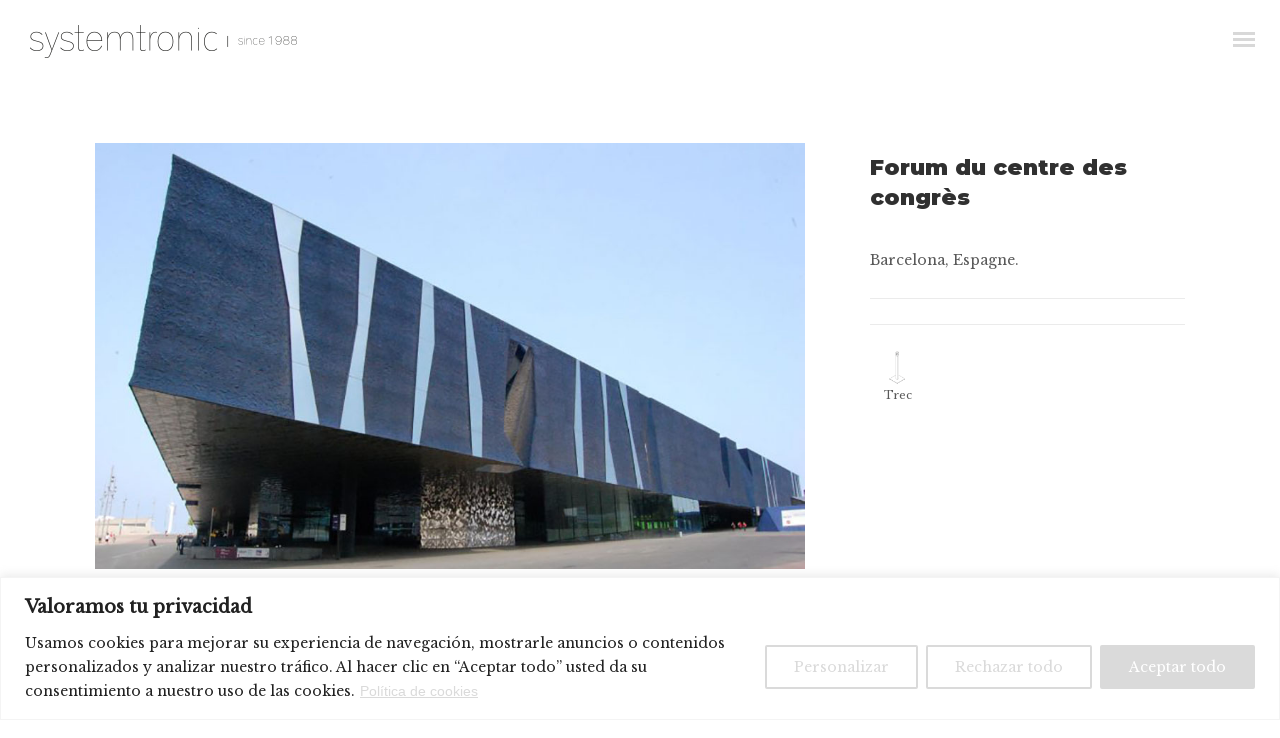

--- FILE ---
content_type: text/html; charset=UTF-8
request_url: https://st-systemtronic.com/fr/portfolio/forum-du-centre-des-congres/
body_size: 28211
content:
<!DOCTYPE html> <!--[if IE 9 ]><html lang="fr-FR" class="ie9"> <![endif]--> <!--[if (gt IE 9)|!(IE)]><!--><html lang="fr-FR"> <!--<![endif]--><head><meta charset="UTF-8" /><meta content="width=device-width, initial-scale=1.0, maximum-scale=1" name="viewport"><meta name='robots' content='index, follow, max-image-preview:large, max-snippet:-1, max-video-preview:-1' /><link rel="alternate" href="https://st-systemtronic.com/portfolio/forum-centro-convenciones/" hreflang="es" /><link rel="alternate" href="https://st-systemtronic.com/en/portfolio/forum-convention-center/" hreflang="en" /><link rel="alternate" href="https://st-systemtronic.com/fr/portfolio/forum-du-centre-des-congres/" hreflang="fr" /><link rel="alternate" href="https://st-systemtronic.com/it/portfolio/centro-congressi-del-forum/" hreflang="it" /><link rel="alternate" href="https://st-systemtronic.com/al/portfolio/forum-kongresszentrum/" hreflang="al" /><title>Forum du centre des congrès. Barcelona. Projets ST-Systemtronic.</title><meta name="description" content="Forum du centre des congrès. Barcelona, Espagne. Conception de meubles pour hôtels. Commande de produit: Trec. Projets ST-Systemtronic." /><link rel="canonical" href="https://st-systemtronic.com/fr/portfolio/forum-du-centre-des-congres/" /><meta property="og:locale" content="fr_FR" /><meta property="og:locale:alternate" content="es_ES" /><meta property="og:locale:alternate" content="en_GB" /><meta property="og:locale:alternate" content="it_IT" /><meta property="og:locale:alternate" content="" /><meta property="og:type" content="article" /><meta property="og:title" content="Forum du centre des congrès. Barcelona. Projets ST-Systemtronic." /><meta property="og:description" content="Forum du centre des congrès. Barcelona, Espagne. Conception de meubles pour hôtels. Commande de produit: Trec. Projets ST-Systemtronic." /><meta property="og:url" content="https://st-systemtronic.com/fr/portfolio/forum-du-centre-des-congres/" /><meta property="og:site_name" content="ST-Systemtronic" /><meta property="article:modified_time" content="2020-05-21T15:19:41+00:00" /><meta property="og:image" content="https://st-systemtronic.com/wp-content/uploads/2020/04/forum-centro-convenciones-barcelona-01.jpg" /><meta property="og:image:width" content="1000" /><meta property="og:image:height" content="600" /><meta property="og:image:type" content="image/jpeg" /><meta name="twitter:card" content="summary_large_image" /><meta name="twitter:label1" content="Durée de lecture estimée" /><meta name="twitter:data1" content="1 minute" /> <script type="application/ld+json" class="yoast-schema-graph">{"@context":"https://schema.org","@graph":[{"@type":"WebPage","@id":"https://st-systemtronic.com/fr/portfolio/forum-du-centre-des-congres/","url":"https://st-systemtronic.com/fr/portfolio/forum-du-centre-des-congres/","name":"Forum du centre des congrès. Barcelona. Projets ST-Systemtronic.","isPartOf":{"@id":"https://st-systemtronic.com/fr/st-systemtronic/#website"},"primaryImageOfPage":{"@id":"https://st-systemtronic.com/fr/portfolio/forum-du-centre-des-congres/#primaryimage"},"image":{"@id":"https://st-systemtronic.com/fr/portfolio/forum-du-centre-des-congres/#primaryimage"},"thumbnailUrl":"https://st-systemtronic.com/wp-content/uploads/2020/04/forum-centro-convenciones-barcelona-01.jpg","datePublished":"2020-04-15T15:19:08+00:00","dateModified":"2020-05-21T15:19:41+00:00","description":"Forum du centre des congrès. Barcelona, Espagne. Conception de meubles pour hôtels. Commande de produit: Trec. Projets ST-Systemtronic.","breadcrumb":{"@id":"https://st-systemtronic.com/fr/portfolio/forum-du-centre-des-congres/#breadcrumb"},"inLanguage":"fr-FR","potentialAction":[{"@type":"ReadAction","target":["https://st-systemtronic.com/fr/portfolio/forum-du-centre-des-congres/"]}]},{"@type":"ImageObject","inLanguage":"fr-FR","@id":"https://st-systemtronic.com/fr/portfolio/forum-du-centre-des-congres/#primaryimage","url":"https://st-systemtronic.com/wp-content/uploads/2020/04/forum-centro-convenciones-barcelona-01.jpg","contentUrl":"https://st-systemtronic.com/wp-content/uploads/2020/04/forum-centro-convenciones-barcelona-01.jpg","width":1000,"height":600,"caption":"Fórum centro convenciones. Barcelona. Proyectos de ST-Systemtronic."},{"@type":"BreadcrumbList","@id":"https://st-systemtronic.com/fr/portfolio/forum-du-centre-des-congres/#breadcrumb","itemListElement":[{"@type":"ListItem","position":1,"name":"Home","item":"https://st-systemtronic.com/fr/st-systemtronic/"},{"@type":"ListItem","position":2,"name":"Forum du centre des congrès"}]},{"@type":"WebSite","@id":"https://st-systemtronic.com/fr/st-systemtronic/#website","url":"https://st-systemtronic.com/fr/st-systemtronic/","name":"ST-Systemtronic","description":"Mobilier d&#039;appoint et accessoires design","potentialAction":[{"@type":"SearchAction","target":{"@type":"EntryPoint","urlTemplate":"https://st-systemtronic.com/fr/st-systemtronic/?s={search_term_string}"},"query-input":{"@type":"PropertyValueSpecification","valueRequired":true,"valueName":"search_term_string"}}],"inLanguage":"fr-FR"}]}</script> <link rel="alternate" type="application/rss+xml" title="ST-Systemtronic &raquo; Flux" href="https://st-systemtronic.com/fr/feed/" /><link rel="alternate" type="application/rss+xml" title="ST-Systemtronic &raquo; Flux des commentaires" href="https://st-systemtronic.com/fr/comments/feed/" /><link rel="alternate" title="oEmbed (JSON)" type="application/json+oembed" href="https://st-systemtronic.com/wp-json/oembed/1.0/embed?url=https%3A%2F%2Fst-systemtronic.com%2Ffr%2Fportfolio%2Fforum-du-centre-des-congres%2F&#038;lang=fr" /><link rel="alternate" title="oEmbed (XML)" type="text/xml+oembed" href="https://st-systemtronic.com/wp-json/oembed/1.0/embed?url=https%3A%2F%2Fst-systemtronic.com%2Ffr%2Fportfolio%2Fforum-du-centre-des-congres%2F&#038;format=xml&#038;lang=fr" /><style id='wp-img-auto-sizes-contain-inline-css' type='text/css'>img:is([sizes=auto i],[sizes^="auto," i]){contain-intrinsic-size:3000px 1500px}
/*# sourceURL=wp-img-auto-sizes-contain-inline-css */</style><link rel='stylesheet' id='twb-open-sans-css' href='https://fonts.googleapis.com/css?family=Open+Sans%3A300%2C400%2C500%2C600%2C700%2C800&#038;display=swap&#038;ver=6.9' type='text/css' media='all' /><link rel='stylesheet' id='twbbwg-global-css' href='https://st-systemtronic.com/wp-content/cache/autoptimize/css/autoptimize_single_98975498b1a122de75a24dd80ade5719.css' type='text/css' media='all' /><link rel='stylesheet' id='maple-blog-css' href='https://st-systemtronic.com/wp-content/cache/autoptimize/css/autoptimize_single_3163e04e3371d4fc02cedf12bed54085.css' type='text/css' media='all' /><link rel='stylesheet' id='maple-bootstrap-css' href='https://st-systemtronic.com/wp-content/cache/autoptimize/css/autoptimize_single_e8473f8b3bea8667e3abf870014de70e.css' type='text/css' media='all' /><link rel='stylesheet' id='maple-icons-css' href='https://st-systemtronic.com/wp-content/cache/autoptimize/css/autoptimize_single_64eac49d36459d08af76cb2842c5fa57.css' type='text/css' media='all' /><link rel='stylesheet' id='maple-component-css' href='https://st-systemtronic.com/wp-content/cache/autoptimize/css/autoptimize_single_19c80082c6d0a3edd3cd6de36f01d852.css' type='text/css' media='all' /><link rel='stylesheet' id='maple-selectwoo-css' href='https://st-systemtronic.com/wp-content/themes/maple/css/selectWoo.min.css' type='text/css' media='all' /><link rel='stylesheet' id='maple-editor-css' href='https://st-systemtronic.com/wp-content/cache/autoptimize/css/autoptimize_single_c461697e554ac312729c327ae24294e9.css' type='text/css' media='all' /><link rel='stylesheet' id='maple-woo-layout-css' href='https://st-systemtronic.com/wp-content/cache/autoptimize/css/autoptimize_single_82f639aa1cc82c6bb3f34cbc2f7d373a.css' type='text/css' media='all' /><link rel='stylesheet' id='maple-woo-css' href='https://st-systemtronic.com/wp-content/cache/autoptimize/css/autoptimize_single_41805739ce4c49d19e58b50aabc1d27e.css' type='text/css' media='all' /><link rel='stylesheet' id='maple-ytp-css' href='https://st-systemtronic.com/wp-content/cache/autoptimize/css/autoptimize_single_322957207e92683ba49c1551394ff5d9.css' type='text/css' media='all' /><link rel='stylesheet' id='maple-retina-css' href='https://st-systemtronic.com/wp-content/cache/autoptimize/css/autoptimize_single_22d7fe8cc94ef9a9ff68bd200bf6fda9.css' type='text/css' media='all' /><link rel='stylesheet' id='maple-style-css' href='https://st-systemtronic.com/wp-content/cache/autoptimize/css/autoptimize_single_ed44df43c4c6e00f3a445768d9e12cf0.css' type='text/css' media='all' /><style id='maple-style-inline-css' type='text/css'>.widget li a:after, .widget_nav_menu li a:after, .custom-widget.widget_recent_entries li a:after{
		color: #595959;
	}
	body, p, .lovepost a, .widget ul li a, .widget p, .widget span, .widget ul li, .the_content ul li, .the_content ol li, #recentcomments li, .custom-widget h4, .widget.des_cubeportfolio_widget h4, .widget.des_recent_posts_widget h4, .custom-widget ul li a, .aio-icon-description, li, .smile_icon_list li .icon_description p{
		
		font-family: 'Libre Baskerville', 'Arial', 'sans-serif' ,sans-serif;
		font-weight: normal;
		font-size: 14px;
		color: #595959;
	}
	
	.map_info_text{
		
		font-family: 'Libre Baskerville', 'Arial', 'sans-serif' ,sans-serif;
		font-weight: normal;
		font-size: 14px;
		color: #595959 !important;
	}
	
	a, .pageXofY .pageX, .pricing .bestprice .name, .filter li a:hover, .widget_links ul li a:hover, #contacts a:hover, .title-color, .ms-staff-carousel .ms-staff-info h4, .filter li a:hover, .navbar-default .navbar-nav > .open > a, .navbar-default .navbar-nav > .open > a:hover, .navbar-default .navbar-nav > .open > a:focus, a.go-about:hover, .text_color, .navbar-nav .dropdown-menu a:hover, .profile .profile-name, #elements h4, #contact li a:hover, #agency-slider h5, .ms-showcase1 .product-tt h3, .filter li a.active, .contacts li i, .big-icon i, .navbar-default.dark .navbar-brand:hover,.navbar-default.dark .navbar-brand:focus, a.p-button.border:hover, .navbar-default.light-menu .navbar-nav > li > a.selected, .navbar-default.light-menu .navbar-nav > li > a.hover_selected, .navbar-default.light-menu .navbar-nav > li > a.selected:hover, .navbar-default.light-menu .navbar-nav > li > a.hover_selected:hover, .navbar-default.light-menu .navbar-nav > li > a.selected, .navbar-default.light-menu .navbar-nav > li > a.hover_selected, .navbar-default.light-menu .navbar-nav > .open > a,.navbar-default.light-menu .navbar-nav > .open > a:hover, .navbar-default.light-menu .navbar-nav > .open > a:focus, .light-menu .dropdown-menu > li > a:focus, a.social:hover:before, .symbol.colored i, .icon-nofill, .slidecontent-bi .project-title-bi p a:hover, .grid .figcaption a.thumb-link:hover, .tp-caption a:hover, .btn-1d:hover, .btn-1d:active, #contacts .tweet_text a, #contacts .tweet_time a, .social-font-awesome li a:hover, h2.post-title a:hover, .tags a:hover, .maple-button-color span, #contacts .form-success p, .nav-container .social-icons-fa a i:hover, .the_title h2 a:hover, .widget ul li a:hover, .nav-previous-nav1 a, .nav-next-nav1 a, .des-pages .postpagelinks, .widget_nav_menu .current-menu-item > a, .team-position, .nav-container .maple_minicart li a:hover, .metas-container i, .header_style2_contact_info .telephone-contact .email, .special_tabs.icontext .label.current i, .special_tabs.icontext .label.current a, .special_tabs.text .label.current a, .widget-contact-content i{
	  color: #d8d8d8;
	}
	.testimonials.style1 .testimonial span a{
		color: #d8d8d8 !important;
	}
	.testimonials .cover-test-img{background:rgba(216,216,216,.8);}
	.aio-icon-read, .tp-caption a.text_color{color: #d8d8d8 !important;}
	
	#big_footer .social-icons-fa a i{color:#333333;}
	#big_footer .social-icons-fa a i:hover{color:#d8d8d8;}
	
	.homepage_parallax .home-logo-text a.light:hover, .homepage_parallax .home-logo-text a.dark:hover, .widget li a:hover:before, .widget_nav_menu li a:hover:before, .footer_sidebar ul li a:hover:before, .custom-widget li a:hover:before, .single-portfolio .social-shares ul li a:hover i{
		color: #d8d8d8 !important;
	}
	
	.vc_tta-color-grey.vc_tta-style-classic .vc_active .vc_tta-panel-heading .vc_tta-controls-icon::after, .vc_tta-color-grey.vc_tta-style-classic .vc_active .vc_tta-panel-heading .vc_tta-controls-icon::before{
		border-color: #d8d8d8 !important;
	}
	#big_footer input.button{background-color: #d8d8d8 !important;}
	a.sf-button.hide-icon, .tabs li.current, .readmore:hover, .navbar-default .navbar-nav > .open > a,.navbar-default .navbar-nav > .open > a:hover, .navbar-default .navbar-nav > .open > a:focus, a.p-button:hover, a.p-button.colored, .light #contacts a.p-button, .tagcloud a:hover, .rounded.fill, .colored-section, .pricing .bestprice .price, .pricing .bestprice .signup, .signup:hover, .divider.colored, .services-graph li span, .no-touch .hi-icon-effect-1a .hi-icon:hover, .hi-icon-effect-1b .hi-icon:hover, .no-touch .hi-icon-effect-1b .hi-icon:hover, .symbol.colored .line-left, .symbol.colored .line-right, .projects-overlay #projects-loader, .panel-group .panel.active .panel-heading, .double-bounce1, .double-bounce2, .maple-button-color-1d:after, .container1 > div, .container2 > div, .container3 > div, .cbp-l-caption-buttonLeft:hover, .cbp-l-caption-buttonRight:hover, .flex-control-paging li a.flex-active, .post-content a:hover .post-quote, .post-listing .post a:hover .post-quote, h2.post-title.post-link:hover, .maple-button-color-1d:after, .woocommerce .widget_price_filter .ui-slider-horizontal .ui-slider-range, .woocommerce-page .widget_price_filter .ui-slider-horizontal .ui-slider-range,.maple_little_shopping_bag .overview span.minicart_items, .nav-previous, .nav-next, .next-posts, .prev-posts, .btn-contact-left input, .single #commentform .form-submit #submit, a#send-comment, .errorbutton, .vc_tta.vc_general .vc_active .vc_tta-panel-title, .modal-popup-link .tooltip-content, .woocommerce span.onsale, .woocommerce-page span.onsale, .des-button-dark{
		background-color:#d8d8d8;
	}
	.aio-icon-tooltip .aio-icon:hover:after{box-shadow:0 0 0 1px #d8d8d8 !important;}
	.cbp-nav-next:hover, .cbp-nav-prev:hover, .just-icon-align-left .aio-icon:hover, .aio-icon-tooltip .aio-icon:hover, .btn-contact-left.inversecolor input:hover{
		background-color:#d8d8d8 !important;
	}
	
	
	.widget .slick-dots li.slick-active i, .style-light .slick-dots li.slick-active i, .style-dark .slick-dots li.slick-active i{color: #d8d8d8 !important;opacity: 1;}
	
	
	
	.woocommerce #content input.button, .woocommerce #respond input#submit, .woocommerce a.button, .woocommerce button.button, .woocommerce input.button, .woocommerce-page #content input.button, .woocommerce-page #respond input#submit, .woocommerce-page a.button, .woocommerce-page button.button, .woocommerce-page input.button, .woocommerce #content div.product form.cart .button, .woocommerce div.product form.cart .button, .woocommerce-page #content div.product form.cart .button, .woocommerce-page div.product form.cart .button, .woocommerce ul.products li.product .onsale, .woocommerce-page ul.products li.product .onsale, .top-bar .phone-mail li.text_field, .nav-previous-nav1:hover:before, .nav-next-nav1:hover:after{
		background-color:#d8d8d8;
		color: #fff !important;
	}
	.nav-container a.button.maple_minicart_checkout_but:hover, .nav-container a.button.maple_minicart_cart_but:hover{
		background-color: #d8d8d8 !important;
		color: #fff !important;
		border: 2px solid #d8d8d8 !important;
		opacity: 1;
	}
	.maple-button-color-1d:hover, .maple-button-color-1d:active{
		border: 1px double #d8d8d8;
	}
	
	.maple-button-color{
		background-color:#d8d8d8;
		color: #d8d8d8;
	}
	.cbp-l-caption-alignCenter .cbp-l-caption-buttonLeft:hover, .cbp-l-caption-alignCenter .cbp-l-caption-buttonRight:hover {
	    background-color:#d8d8d8 !important;
	    border:2px solid #d8d8d8 !important;
	    color: #fff !important;
	}
	.widget_posts .tabs li.current{border: 1px solid #d8d8d8;}
	.hi-icon-effect-1 .hi-icon:after{box-shadow: 0 0 0 3px #d8d8d8;}
	.colored-section:after {border: 20px solid #d8d8d8;}
	.filter li a.active, .filter li a:hover, .panel-group .panel.active .panel-heading{border:1px solid #d8d8d8;}
	.navbar-default.light-menu.border .navbar-nav > li > a.selected:before, .navbar-default.light-menu.border .navbar-nav > li > a.hover_selected:before, .navbar-default.light-menu.border .navbar-nav > li > a.selected:hover, .navbar-default.light-menu.border .navbar-nav > li > a.hover_selected:hover, .navbar-default.light-menu.border .navbar-nav > li > a.selected, .navbar-default.light-menu.border .navbar-nav > li > a.hover_selected{
		border-bottom: 1px solid #d8d8d8;
	}
	
	
	
	.doubleborder{
		border: 6px double #d8d8d8;
	}
	
	
	.special_tabs.icon .current .maple_icon_special_tabs{
		background: #d8d8d8;
		border: 1px solid transparent;
	}
	.maple-button-color, .des-pages .postpagelinks, .tagcloud a:hover{
		border: 1px solid #d8d8d8;
	}
	
	.navbar-collapse ul.menu-depth-1 li:not(.maple_mega_hide_link) a, .dl-menuwrapper li:not(.maple_mega_hide_link) a, .gosubmenu, .nav-container .maple_minicart ul li,.navbar-collapse ul.menu-depth-1 li:not(.maple_mega_hide_link) a.main-menu-icon{
		font-family: 'Montserrat', 'Arial', 'sans-serif', sans-serif;
		font-weight: normal;
		font-size: 13px;
		color: #444444;letter-spacing: 2px;
	}
	.dl-back{color: #444444;}
	
	.navbar-collapse ul.menu-depth-1 li:not(.maple_mega_hide_link):hover > a, .dl-menuwrapper li:not(.maple_mega_hide_link):hover > a, .dl-menuwrapper li:not(.maple_mega_hide_link):hover > a, .dl-menuwrapper li:not(.maple_mega_hide_link):hover > .gosubmenu, .dl-menuwrapper li.dl-back:hover, .navbar-nav .dropdown-menu a:hover i, .dropdown-menu li.menu-item-has-children:not(.maple_mega_hide_link):hover > a:before{
		color: #d8d8d8;
	}
		
	
	
	.menu-simple ul.menu-depth-1, .menu-simple ul.menu-depth-1 ul, .menu-simple ul.menu-depth-1, .menu-simple #dl-menu ul{background-color: rgba(255,255,255,1) !important;
	}
	
	
	
	.navbar-collapse .maple_mega_menu ul.menu-depth-2, .navbar-collapse .maple_mega_menu ul.menu-depth-2 ul {background-color: transparent !important;} 
	
	.dl-menuwrapper li:not(.maple_mega_hide_link):hover > a{background-color: rgba(68,68,68,1) !important;
	}
	
	.menu-simple li:not(.maple_mega_menu) li.menu-item-depth-1:hover > a, .menu-simple li.menu-item-depth-2:hover > a, .menu-simple li.menu-item-depth-3:hover > a{background-color: rgba(68,68,68,1) !important;
	}
	
	.menu-square li:not(.maple_mega_menu) li.menu-item-depth-1:hover > a, .menu-square li.menu-item-depth-2:hover > a, .menu-square li.menu-item-depth-3:hover > a{background-color: rgba(68,68,68,1) !important;
	}
	
	
	
				
	.navbar-collapse li:not(.maple_mega_menu) ul.menu-depth-1 li:not(:first-child){
		border-top: 1px solid #d8d8d8;
	}
	
	
	
	.navbar-collapse li.maple_mega_menu ul.menu-depth-2{
		border-right: 1px solid #d8d8d8;
	}
	.rtl .navbar-collapse li.maple_mega_menu ul.menu-depth-2{
		border-left: 1px solid #d8d8d8;
	}
		
	#dl-menu ul li:not(:last-child) a, .maple_sub_menu_border_color{
		border-bottom: 1px solid #d8d8d8;
	}
	
	.navbar-collapse > ul > li > a, .navbar-collapse .menu_style2_bearer > ul > li > a{
		font-family: 'Montserrat', 'Arial', 'sans-serif', sans-serif;
		font-weight: normal;
		font-size: 11px;
		color: #444444;text-transform:none;
letter-spacing: 2px;
	}
	header.navbar .main-menu-icon{
		color: #444444;

	}
	.navbar-collapse > ul > li > a:hover, 
	.navbar-collapse > ul > li.current-menu-ancestor > a, 
	.navbar-collapse > ul > li.current-menu-item > a, 
	.navbar-collapse > ul > li > a.selected,
	.navbar-collapse > ul > li > a.hover_selected,
	.navbar-collapse .menu_style2_bearer > ul > li > a:hover, 
	.navbar-collapse .menu_style2_bearer > ul > li.current-menu-ancestor > a, 
	.navbar-collapse .menu_style2_bearer > ul > li.current-menu-item > a, 
	.navbar-collapse .menu_style2_bearer > ul > li > a.selected,
	.navbar-collapse .menu_style2_bearer > ul > li > a.hover_selected{
		color: #d8d8d8 !important;
	}
	header.navbar-default.hover-line .navbar-nav > li:hover > a:before, header.hover-line.navbar-default .navbar-nav > li:hover > a.selected:before, header.hover-line.navbar-default .navbar-nav > li.current-menu-item > a:before, header.hover-line.header_after_scroll.navbar-default .navbar-nav > li.current-menu-item > a:before, header.hover-line.header_after_scroll.navbar-default .navbar-nav > li:hover > a:before, header.hover-line.header_after_scroll.navbar-default .navbar-nav > li:hover > a.selected:before{
		border-bottom-color: #d8d8d8 !important;
	}
	
	header.navbar a.selected .main-menu-icon,
	header.navbar a.hover_selected .main-menu-icon{
		color: #d8d8d8 !important;
	}
	header.navbar.header_after_scroll a.selected .main-menu-icon,
	header.navbar.header_after_scroll a.hover_selected .main-menu-icon{
		color: #d8d8d8 !important;
	}
	.header.navbar .navbar-collapse ul li:hover a 
	{
		background: #d8d8d8;
		color: #fff !important;
	}
	
	
	
	
	
	.navbar-default .navbar-nav > li{
		padding-right:20px;
		padding-left:20px;
	}
	
	.navbar-default .navbar-nav > li > a{
		padding-top:25px;
		padding-bottom:25px;
		line-height:25px;
	}
	
	
	header .search_trigger, header .menu-controls, header .maple_dynamic_shopping_bag, header .header_social_icons.with-social-icons{
		padding-top:25px;
		padding-bottom:25px;
	}
	
	header.style2 .header_style2_menu{
		background-color: #ffffff;
	}
	
	header:not(.header_after_scroll) .navbar-nav > li > ul{
		margin-top:25px;
	}

	header:not(.header_after_scroll) .dl-menuwrapper button:after{
		background: #d8d8d8;
		box-shadow: 0 6px 0 #d8d8d8, 0 12px 0 #d8d8d8;
	}

	.maple_minicart_wrapper{
		padding-top: 25px;
	}
	
	
	
	li.maple_mega_hide_link > a, li.maple_mega_hide_link > a:hover{
		font-family: 'Montserrat', 'Arial', 'sans-serif' !important;
		font-weight: normal;
		font-size: 11px !important;
		color: #444444 !important;text-transform: uppercase !important;
letter-spacing: 2px !important;
	}
	
/*
	.nav-container .maple_minicart li a:hover {
		color: #444444 !important;
		text-decoration: none;
	}
*/
	.nav-container .maple_minicart li a{
		font-family: 'Montserrat', 'Arial', 'sans-serif';
		font-weight: normal;
		font-size: 13px;
		color: #444444;letter-spacing: 2px;
	}
	
	.dl-trigger{
		font-family: 'Montserrat', 'Arial', 'sans-serif' !important;
		font-weight: normal !important;
		font-size: 11px;letter-spacing: 2px;
	}
	
	.maple_minicart, .maple_minicart_wrapper{background-color: rgba(255,255,255,1) !important;
	}
	
	.page_content a, header a, #big_footer a{
		font-family: 'Libre Baskerville', 'Arial', 'sans-serif';
		font-weight: normal;
		font-size: 14px;
		color: #595959
	}
	.page_content a:hover, header a:hover, #big_footer a:hover, .page-template-blog-masonry-template .posts_category_filter li:hover,.page-template-blog-masonry-template .posts_category_filter li:active,.page-template-blog-masonry-template .posts_category_filter li:focus,.metas-container a:hover{
		color: #d8d8d8;
		background-color: #;
	}
	
	h1{
		font-family: 'Montserrat', 'Arial', 'sans-serif';
		font-weight: 900;
		font-size: 40px;
		color: #303030;
	}
	
	h2{
		font-family: 'Montserrat', 'Arial', 'sans-serif';
		font-weight: 900;
		font-size: 32px;
		color: #303030;
	}
	
	h3{
		font-family: 'Montserrat', 'Arial', 'sans-serif';
		font-weight: 900;
		font-size: 25px;
		color: #303030;
	}
	
	h4{
		font-family: 'Montserrat', 'Arial', 'sans-serif';
		font-weight: 900;
		font-size: 22px;
		color: #303030;
	}
	.widget h2 > .widget_title_span, .wpb_content_element .wpb_accordion_header a, .custom-widget h4, .widget.des_cubeportfolio_widget h4, .widget.des_recent_posts_widget h4{
		color: #303030;
	}
	.ult-item-wrap .title h4{font-size: 16px !important;}
	.wpb_content_element .wpb_accordion_header.ui-accordion-header-active a{color: #d8d8d8;}
	h5{
		font-family: 'Montserrat', 'Arial', 'sans-serif';
		font-weight: 900;
		font-size: 18px;
		color: #303030;
	}
	
	h6{
		font-family: 'Montserrat', 'Arial', 'sans-serif';
		font-weight: 900;
		font-size: 12px;
		color: #303030;
	}
		
	header.navbar{background-color: rgba(255,255,255,0);
	}
	
	body#boxed_layout{background-color: #d8d8d8;
	}
	
	header .header_style2_contact_info{margin-top: 25px !important;margin-bottom: 25px !important;
	}
	
	header .navbar-header{margin-top: 25px;margin-bottom: 25px;margin-left: 0px;height:33px;
	}
	header a.navbar-brand img{max-height: 33px;}
			header.navbar.header_after_scroll, header.header_after_scroll .navbar-nav > li.maple_mega_menu > .dropdown-menu, header.header_after_scroll .navbar-nav > li:not(.maple_mega_menu) .dropdown-menu{background-color: rgba(255,255,255,1)
			}
			header.header_after_scroll a.navbar-brand img.logo_after_scroll{max-height: 33px;}
			header.header_after_scroll .navbar-collapse ul.menu-depth-1 li:not(.maple_mega_hide_link) a, header.header_after_scroll .dl-menuwrapper li:not(.maple_mega_hide_link) a, header.header_after_scroll .gosubmenu {
				color: #444444;
			}
			header.header_after_scroll .dl-back{color: #444444;}
			
			header.header_after_scroll .navbar-collapse ul.menu-depth-1 li:not(.maple_mega_hide_link):hover > a, header.header_after_scroll .dl-menuwrapper li:not(.maple_mega_hide_link):hover > a, header.header_after_scroll .dl-menuwrapper li:not(.maple_mega_hide_link):hover > a, header.header_after_scroll .dl-menuwrapper li:not(.maple_mega_hide_link):hover > header.header_after_scroll .gosubmenu, header.header_after_scroll .dl-menuwrapper li.dl-back:hover, header.header_after_scroll.navbar .nav-container .dropdown-menu li:hover{
				color: #d8d8d8;
			}
			
			
			header.header_after_scroll .navbar-collapse .maple_mega_menu ul.menu-depth-2, header.header_after_scroll .navbar-collapse .maple_mega_menu ul.menu-depth-2 ul {background-color: transparent !important;} 
			
			.maple-push-sidebar-content h4{
				color: #ffffff;

			}
			header li:not(.maple_mega_menu) ul.menu-depth-1 li:hover, header li.maple_mega_menu li.menu-item-depth-1 li:hover, header #dl-menu ul li:hover ,header.header_after_scroll li:not(.maple_mega_menu) ul.menu-depth-1 li:hover, header.header_after_scroll li.maple_mega_menu li.menu-item-depth-1 li:hover, header.header_after_scroll #dl-menu ul li:hover{background-color: rgba(68,68,68,1) !important;
			}
			
		
			
			header.header_after_scroll .navbar-collapse li:not(.maple_mega_menu) ul.menu-depth-1 li:not(:first-child){
				border-top: 1px solid #d8d8d8;
			}
			header.header_after_scroll .navbar-collapse li.maple_mega_menu ul.menu-depth-2{
				border-right: 1px solid #d8d8d8;
			}
			header.header_after_scroll #dl-menu li:not(:last-child) a, header.header_after_scroll #dl-menu ul li:not(:last-child) a{
				border-bottom: 1px solid #d8d8d8;
			}
			
			.header_after_scroll .navbar-collapse > ul > li > a, .header_after_scroll .navbar-collapse .menu_style2_bearer > ul > li > a{
				font-family: 'Montserrat', 'Arial', 'sans-serif';
				font-weight: normal;
				font-size: 11px;
				color: #444444;text-transform:none;
letter-spacing: 2px;
			}
			
			.header_after_scroll .navbar-collapse > ul > li > a:hover,
			.header_after_scroll .navbar-collapse > ul > li.current-menu-ancestor > a,
			.header_after_scroll .navbar-collapse > ul > li.current-menu-item > a,
			.header_after_scroll .navbar-collapse > ul > li > a.selected,
			.header_after_scroll .navbar-collapse > ul > li > a.hover_selected,
			.header_after_scroll .navbar-collapse .menu_style2_bearer > ul > li > a:hover,
			.header_after_scroll .navbar-collapse .menu_style2_bearer > ul > li.current-menu-ancestor > a,
			.header_after_scroll .navbar-collapse .menu_style2_bearer > ul > li.current-menu-item > a,
			.header_after_scroll .navbar-collapse .menu_style2_bearer > ul > li > a.selected,
			.header_after_scroll .navbar-collapse .menu_style2_bearer > ul > li > a.hover_selected{
				color: #d8d8d8 !important;
			}
			
			header.navbar-default.hover-line .navbar-nav > li:hover > a:before, header.hover-line.navbar-default .navbar-nav > li:hover > a.selected:before, header.hover-line.navbar-default .navbar-nav > li.current-menu-item > a:before, header.hover-line.header_after_scroll.navbar-default .navbar-nav > li.current-menu-item > a:before, header.hover-line.header_after_scroll.navbar-default .navbar-nav > li:hover > a:before, header.hover-line.header_after_scroll.navbar-default .navbar-nav > li:hover > a.selected:before{
				border-bottom-color: #d8d8d8 !important;
			}
			.header_after_scroll .dl-menuwrapper button:after{
				background: #d8d8d8;
				box-shadow: 0 6px 0 #d8d8d8, 0 12px 0 #d8d8d8;
			}
			header.header_after_scroll li.maple_mega_hide_link > a, header.header_after_scroll li.maple_mega_hide_link > a:hover{
				color: # !important;
			}
						header.header_after_scroll.navbar-default .navbar-nav > li > a {
							padding-top:25px;
							padding-bottom:25px;
							line-height:25px;
						}
						header.header_after_scroll.navbar-default .navbar-nav > li{
							padding-right:20px;
							padding-left:20px;
						}
						
						
						
						
						header.header_after_scroll .search_trigger, header.header_after_scroll .menu-controls, header.header_after_scroll .maple_dynamic_shopping_bag, header.header_after_scroll .header_social_icons.with-social-icons{
							padding-top:25px;
							padding-bottom:25px;
						}
						
						header.header_after_scroll .navbar-nav > li > ul{
							margin-top:25px;
						}
					
						header.header_after_scroll .maple_minicart_wrapper{
							padding-top:25px;
						}
						
				header.header_after_scroll .header_style2_contact_info{margin-top: 25px !important;margin-bottom: 25px !important;
				}
				header.header_after_scroll .navbar-header{margin-top: 25px;margin-bottom: 25px;margin-left: 0px;height:33px;
				}
				
				@media only screen and (max-width: 767px){

				body header.header_after_scroll .nav-container .navbar-header{margin-top: 18px!important;margin-bottom: 18px!important;height:18px!important;
				}
				body header.header_after_scroll a.navbar-brand img,
				body header.header_after_scroll a.navbar-brand img.logo_after_scroll{max-height: 18px;}
				}
				
				header.header_after_scroll a.navbar-brand h1{
					font-size:  !important;
				}
				
	#primary_footer > .container, #primary_footer > .no-fcontainer{
		padding-top:0px;
		padding-bottom:0px;
	}
	#primary_footer{background-color: rgba(255,255,255,1);
	}

	#primary_footer input, #primary_footer textarea{background-color: rgba(255,255,255,1);
	}
	header.header_not_fixed ul.menu-depth-1,
	header.header_not_fixed ul.menu-depth-1 ul,
	header.header_not_fixed ul.menu-depth-1 ul li,
	header.header_not_fixed #dl-menu ul{background-color: rgba(255,255,255,1) !important;
	}

	header.header_not_fixed li:not(.maple_mega_menu) ul.menu-depth-1 li:hover, header.header_not_fixed li.maple_mega_menu li.menu-item-depth-1 li:hover, header.header_not_fixed #dl-menu ul li:hover{background-color: rgba(68,68,68,1) !important;
	}

	#primary_footer input, #primary_footer textarea{
		border: 1px solid #d8d8d8;
	}
	#primary_footer hr, .footer_sidebar ul li, #big_footer .forms input, #big_footer .recent_posts_widget_2 .recentcomments_listing li{
		border-top: 1px solid #d8d8d8 !important;
	}
	
	.footer_sidebar ul li:last-child, #big_footer .recent_posts_widget_2 .recentcomments_listing li:last-child{
		border-bottom: 1px solid #d8d8d8 !important;
	}
	#primary_footer a{
		color: #444444;
	}
	
	#primary_footer, #primary_footer p, #big_footer input, #big_footer textarea{
		color: #444444;
	}
	
	#primary_footer .footer_sidebar > h4, #primary_footer .footer_sidebar > .widget > h4 {
		color: #444444;
	}
	
	#secondary_footer{background-color: rgba(255,255,255,1);
		padding-top:0px;
		padding-bottom:40px;
	}
	

	header #dl-menu ul{background-color: rgba(255,255,255,1) !important;
			}
	
	header ul.menu-depth-1,
			header ul.menu-depth-1 ul,
			header ul.menu-depth-1 ul li,
			header.header_after_scroll ul.menu-depth-1,
			header.header_after_scroll ul.menu-depth-1 ul,
			header.header_after_scroll ul.menu-depth-1 ul li,
			header.header_after_scroll #dl-menu ul{background-color: rgba(255,255,255,1) !important;
			}
	
	
	#secondary_footer .social-icons-fa a i{
		font-size: 16px !important;
		line-height: 16px;
		color: #333333;
	}
	#secondary_footer .social-icons-fa a i:before{
		font-size: 16px;
	}
	#secondary_footer .social-icons-fa a:hover i{
		color: #d8d8d8;
		
	}
	
	/* Mobile Header Options */
	@media only screen and (max-width: 767px){
		body header .nav-container .navbar-header{margin-top: 18px!important;margin-bottom: 18px!important;height:18px!important;
		}
		body header a.navbar-brand img,
		body header a.navbar-brand img{max-height: 18px;}
	}
	
	#maple_website_load .introloading_logo{
		margin-left:  25px !important;
	}
	
	#maple_website_load .introloading_logo{
		margin-top:  5px !important;
	}
	
	#maple_website_load .introloading_logo img{
		height	:  18px !important;
	}
	
	.footer_logo .footer_logo_retina,
	.footer_logo .footer_logo_normal{
		height	:  18px !important;
	}
	
	#secondary_footer .footer_logo{
		margin-bottom: 20px !important;
	}
	
	header .search_input{background-color: rgba(255,255,255,0.98);
	}
	header .search_input input.search_input_value{
		font-family: 'Montserrat', 'Arial', 'sans-serif';
		font-weight: normal;
	}
	header .search_input input.search_input_value, header .search_close{
		font-size: 46px;
		color: #101010;
	}
	header .search_input .ajax_search_results ul{background-color: rgba(255,255,255,0.98);
	}
	header .search_input .ajax_search_results ul li.selected{background-color: rgba(242,242,242,0.98);
	}
	header .search_input .ajax_search_results ul li{
		border-bottom: 1px solid #dedede;
	}
	header .search_input .ajax_search_results ul li a{
		font-family: 'Montserrat', 'Arial', 'sans-serif';
		font-weight: normal;
		font-size: 14px;
		color: #696969
	}
	header .search_input .ajax_search_results ul li.selected a{
		color: #3d3d3d
	}
	header .search_input .ajax_search_results ul li a span, header .search_input .ajax_search_results ul li a span i{
		font-family: 'Montserrat', 'Arial', 'sans-serif';
		font-weight: normal;
		font-size: 12px;
		color: #c2c2c2
	}
	header .search_input .ajax_search_results ul li.selected a span{
		color: #c2c2c2
	}
	.maple_breadcrumbs, .maple_breadcrumbs a, .maple_breadcrumbs span{
		font-family: 'Helvetica Neue', 'Arial', 'sans-serif';
		font-weight: ;
		color: #f0f0f0;
		font-size: 11px;
	}

	#menu_top_bar > li ul{background: #000000;}
	#menu_top_bar > li ul li:hover{background: #000000;}
	#menu_top_bar > li ul a{color: #808080 !important;}
	#menu_top_bar > li ul a:hover, #menu_top_bar > li ul li:hover > a{color: #d8d8d8 !important;}
	
	.navbar-collapse ul.menu-depth-1 li:not(.maple_mega_hide_link) a, .dl-menuwrapper li:not(.maple_mega_hide_link) a, .gosubmenu, .nav-container .maple_minicart ul li{
		font-family: 'Montserrat', 'Arial', 'sans-serif', sans-serif;
		font-weight: normal;
		font-size: 13px;
		color: #444444;letter-spacing: 2px;
	}
	
	header li:not(.maple_mega_menu) ul.menu-depth-1 li:hover, header li.maple_mega_menu li.menu-item-depth-1 li:hover, header #dl-menu ul li:hover ,header.header_after_scroll li:not(.maple_mega_menu) ul.menu-depth-1 li:hover, header.header_after_scroll li.maple_mega_menu li.menu-item-depth-1 li:hover, header.header_after_scroll #dl-menu ul li:hover{background-color: rgba(68,68,68,1) !important;
			}
			
	header.navbar .dl-menuwrapper .main-menu-icon{
		color: #444444;

	}		
			
			
	header li:not(.maple_mega_menu) ul.menu-depth-1 li:hover, header li.maple_mega_menu li.menu-item-depth-1 li:hover, header #dl-menu ul li:hover ,header.header_after_scroll li:not(.maple_mega_menu) ul.menu-depth-1 li:hover, header.header_after_scroll li.maple_mega_menu li.menu-item-depth-1 li:hover, header.header_after_scroll #dl-menu ul li:hover{background-color: rgba(68,68,68,1) !important;
			}
	.navbar-collapse ul.menu-depth-1 li:not(.maple_mega_hide_link) a.main-menu-icon{
		color: #444444 !important;
	}
	
	header.navbar .nav-container .maple_right_header_icons  i, header .menu-controls i{color: #333333 !important;}
	
	header.navbar .nav-container .maple_right_header_icons i:hover, header .menu-controls .maple_right_header_icons i:hover{color: #d8d8d8 !important;}
	
	header.header_after_scroll.navbar .nav-container .maple_right_header_icons i, header .menu-controls .maple_right_header_icons i{color: #333333 !important;}
	
	header.header_after_scroll.navbar .nav-container .maple_right_header_icons i:hover, header .menu-controls .maple_right_header_icons i:hover{color: #d8d8d8 !important;}
		.maple-push-sidebar.maple-push-sidebar-right{background-color:#1a1a1a !important;}
		
		.maple-push-sidebar .widget h2 > .widget_title_span, .maple-push-sidebar .wpb_content_element .wpb_accordion_header a, .maple-push-sidebar .custom-widget h4, .maple-push-sidebar .widget.des_cubeportfolio_widget h4, .maple-push-sidebar .widget.des_recent_posts_widget h4, .maple-push-sidebar, .maple-push-sidebar .widget h4{
			
			font-family: 'Helvetica Neue', 'Arial', 'sans-serif';
			font-weight: ;
			color: #ffffff !important;
			font-size: 16px;
		}
		
		.maple-push-sidebar a:not(.vc_btn3 a){
			
			font-family: 'Hind', 'Arial', 'sans-serif';
			font-weight: normal;
			color: #afafaf !important;
			font-size: 13px;
		}
		
		.maple-push-sidebar a:not(.vc_btn3):hover{
			color: #ffffff !important;
		}
		
		.maple-push-sidebar p, .widget-contact-info-content, .maple-push-sidebar a:not(.vc_btn3){
			
			font-family: 'Hind', 'Arial', 'sans-serif';
			font-weight: normal;
			color: #afafaf !important;
			font-size: 13px;
		}
	/*
Formulario CF7 a 2 columnas responsive
*/
#responsive-form{
max-width:600px /*-- change this to get your desired form width --*/;
margin:0 auto;
width:100%;
}
.form-row{
width: 100%;
}
.column-half, .column-full{
float: left;
position: relative;
padding: 0.65rem;
width:100%;
-webkit-box-sizing: border-box;
-moz-box-sizing: border-box;
box-sizing: border-box
}
.clearfix:after {
content: "";
display: table;
clear: both;
}
/**---------------- Media query ----------------**/
@media only screen and (min-width: 48em) {
.column-half{
width: 50%;
}
}
/* Button */
input[type="submit"] {
background-color: #303030;
color: white;
padding: 10px 30px;
letter-spacing: 4px;
font-weight: normal;
text-transform: uppercase;
border: 0px;
}
div.wpcf7-response-output {
margin: 5px -15px 5px;
}
.wpcf7 input[type="text"], .wpcf7 input[type="email"] {
position: relative;
float: left;
width: 100%;
padding: 5px 5px;
font-family: Montserrat,Arial,sans-serif;
outline: none;
background: #fff;
border: none;
margin: 10px 0;
border: 0px solid #ddd;
border-bottom: 1px solid #ddd;
background: #fbfbfb;
border-radius: 3px;
font-weight: 500;
background: #fff;
}
.wpcf7 textarea {
position: relative;
float: left;
width: 100%;
padding: 5px 5px;
font-family: Montserrat,"Arial",sans-serif;
outline: none;
height: 130px;
margin-bottom: 10px;
border: none;
margin: 10px 0;
z-index: 99;
background: #fbfbfb;
font-weight: 500;
background: #fff;
border-bottom: 1px solid #E0E0E0;
}
h1{
letter-spacing: 3px;
}
h2{
letter-spacing: 2px;
line-height: 40px;
}
h4,h5{
letter-spacing: 0px;
line-height: 30px;
}
h3, h6{
letter-spacing: 1px;
}
.stats-block .stats-text, .proj-content h4{
letter-spacing: 2px;
}
h4.vc_tta-panel-title, table h5, .cust-subhead{letter-spacing:0;}
header.navbar.header_after_scroll {
background-color: #fff;
}
header.navbar.header_after_scroll {
-webkit-box-shadow: 0 1px 0px 0 #d8d8d8;
}
.header_after_scroll .nav-container > .navbar-collapse.collapse {
margin-top: 4px;
}
.navbar-collapse ul.menu-depth-1 li:not(.maple_mega_hide_link) a, .dl-menuwrapper li:not(.maple_mega_hide_link) a, .gosubmenu, .nav-container .maple_minicart ul li {
font-size: 11px;
}
.vc-hoverbox-wrapper.vc-hoverbox-width--100 .vc-hoverbox {
width: 400px;
height: 400px;
}
.ult-style-2:hover .ult-team-member-bio-wrap .ult-team_description_slide {
top: 95%;
left: 5%;
}
page_content a, header a, #big_footer a {
font-size: 11px;
}
#secondary_footer .footer_custom_text.center {
opacity: 0.8;
}
.w3eden .card h3 {
display: none;
}
.wpdm_icon, .w3eden .img-48, .w3eden .img-48 img {
display: none;
}
.w3eden .card {
border: 0px solid rgba(0,0,0,0.125);
border-radius: 0px;
}
.w3eden .btn.btn-sm, .w3eden .btn.btn-xs {
margin-top: 5px;
}
.ult_main_cl {
text-align: left !important;
}
#bwg_container1_0 #bwg_container2_0 .bwg-container-0.bwg-standard-thumbnails {
justify-content: left !important;
}
.comments-lovepost {
display: none;
}
.metas-container p:last-child {
display: none;
}
.widget .post-date {
font-size: 12px;
line-height: 24px;
color: #ababab;
}
.wpb_single_image .vc_figure-caption {
margin-top: .2em;
font-size: .8em;
line-height: 1.5em;
margin-bottom: 1.5em;
}
.w3eden .btn.btn-sm {
padding: 5px 0px !important;
font-size: 14px !important;
border-radius: 0px;
background: #fff;
color: #444;
text-transform: none;
font-family: Libre Baskerville;
letter-spacing: 0px;
}
.w3eden .btn-primary:hover {
background-color: #fff !important;
color: #d6d6d6 !important;
box-shadow: none !important;
}
.bwg_image_description {
display:none;
}
.bwg_image_hits{
display:none;
}
.bwg_toggle_container {
display: none;
}
.text-small {
font-size: 80%;
display: none;
}
.search-results .metas-container {
margin-top: 10px;
margin-bottom: 5px;
display: none;
}

.is-form-style input.is-search-input {
    padding: 8px 100px;
    font-size: 35px;
    line-height: 1;
    border-radius: 0;
    border-bottom: solid 1px #ccc;
    border-left: 0px;
    border-right: 0px;
    border-top: 0px;
    font-family: Montserrat;
}

.is-form-style input.is-search-submit, .is-search-icon {
    display: inline-block;
    padding: 10px;
    color: #fff;
    font-size: 16px;
    border: 0px solid #ccc;
}

/**---------------- BOTONERA REDUCIR ----------------**/

@media only screen and (max-width: 1435px) {
header .dl-menuwrapper {
    display: table-cell !important;
    position: absolute;
    width: 70%;
    margin-right: 0px;
    margin-top: 25px
}
.nav-container>.navbar-collapse.collapse {
    display: none !important;
}
header.style1 .hazel_right_header_icons {
    position: relative;
    float: right;
    margin-right: 50px;
    padding-left: 0px;
}
}
@media only screen and (max-width: 993px) and (min-width: 768px){
header.style1 .hazel_right_header_icons {
    margin-right: 100px;
}
}


/*# sourceURL=maple-style-inline-css */</style><style id='wp-emoji-styles-inline-css' type='text/css'>img.wp-smiley, img.emoji {
		display: inline !important;
		border: none !important;
		box-shadow: none !important;
		height: 1em !important;
		width: 1em !important;
		margin: 0 0.07em !important;
		vertical-align: -0.1em !important;
		background: none !important;
		padding: 0 !important;
	}
/*# sourceURL=wp-emoji-styles-inline-css */</style><link rel='stylesheet' id='wp-block-library-css' href='https://st-systemtronic.com/wp-includes/css/dist/block-library/style.min.css' type='text/css' media='all' /><style id='global-styles-inline-css' type='text/css'>:root{--wp--preset--aspect-ratio--square: 1;--wp--preset--aspect-ratio--4-3: 4/3;--wp--preset--aspect-ratio--3-4: 3/4;--wp--preset--aspect-ratio--3-2: 3/2;--wp--preset--aspect-ratio--2-3: 2/3;--wp--preset--aspect-ratio--16-9: 16/9;--wp--preset--aspect-ratio--9-16: 9/16;--wp--preset--color--black: #000000;--wp--preset--color--cyan-bluish-gray: #abb8c3;--wp--preset--color--white: #ffffff;--wp--preset--color--pale-pink: #f78da7;--wp--preset--color--vivid-red: #cf2e2e;--wp--preset--color--luminous-vivid-orange: #ff6900;--wp--preset--color--luminous-vivid-amber: #fcb900;--wp--preset--color--light-green-cyan: #7bdcb5;--wp--preset--color--vivid-green-cyan: #00d084;--wp--preset--color--pale-cyan-blue: #8ed1fc;--wp--preset--color--vivid-cyan-blue: #0693e3;--wp--preset--color--vivid-purple: #9b51e0;--wp--preset--gradient--vivid-cyan-blue-to-vivid-purple: linear-gradient(135deg,rgb(6,147,227) 0%,rgb(155,81,224) 100%);--wp--preset--gradient--light-green-cyan-to-vivid-green-cyan: linear-gradient(135deg,rgb(122,220,180) 0%,rgb(0,208,130) 100%);--wp--preset--gradient--luminous-vivid-amber-to-luminous-vivid-orange: linear-gradient(135deg,rgb(252,185,0) 0%,rgb(255,105,0) 100%);--wp--preset--gradient--luminous-vivid-orange-to-vivid-red: linear-gradient(135deg,rgb(255,105,0) 0%,rgb(207,46,46) 100%);--wp--preset--gradient--very-light-gray-to-cyan-bluish-gray: linear-gradient(135deg,rgb(238,238,238) 0%,rgb(169,184,195) 100%);--wp--preset--gradient--cool-to-warm-spectrum: linear-gradient(135deg,rgb(74,234,220) 0%,rgb(151,120,209) 20%,rgb(207,42,186) 40%,rgb(238,44,130) 60%,rgb(251,105,98) 80%,rgb(254,248,76) 100%);--wp--preset--gradient--blush-light-purple: linear-gradient(135deg,rgb(255,206,236) 0%,rgb(152,150,240) 100%);--wp--preset--gradient--blush-bordeaux: linear-gradient(135deg,rgb(254,205,165) 0%,rgb(254,45,45) 50%,rgb(107,0,62) 100%);--wp--preset--gradient--luminous-dusk: linear-gradient(135deg,rgb(255,203,112) 0%,rgb(199,81,192) 50%,rgb(65,88,208) 100%);--wp--preset--gradient--pale-ocean: linear-gradient(135deg,rgb(255,245,203) 0%,rgb(182,227,212) 50%,rgb(51,167,181) 100%);--wp--preset--gradient--electric-grass: linear-gradient(135deg,rgb(202,248,128) 0%,rgb(113,206,126) 100%);--wp--preset--gradient--midnight: linear-gradient(135deg,rgb(2,3,129) 0%,rgb(40,116,252) 100%);--wp--preset--font-size--small: 13px;--wp--preset--font-size--medium: 20px;--wp--preset--font-size--large: 36px;--wp--preset--font-size--x-large: 42px;--wp--preset--spacing--20: 0.44rem;--wp--preset--spacing--30: 0.67rem;--wp--preset--spacing--40: 1rem;--wp--preset--spacing--50: 1.5rem;--wp--preset--spacing--60: 2.25rem;--wp--preset--spacing--70: 3.38rem;--wp--preset--spacing--80: 5.06rem;--wp--preset--shadow--natural: 6px 6px 9px rgba(0, 0, 0, 0.2);--wp--preset--shadow--deep: 12px 12px 50px rgba(0, 0, 0, 0.4);--wp--preset--shadow--sharp: 6px 6px 0px rgba(0, 0, 0, 0.2);--wp--preset--shadow--outlined: 6px 6px 0px -3px rgb(255, 255, 255), 6px 6px rgb(0, 0, 0);--wp--preset--shadow--crisp: 6px 6px 0px rgb(0, 0, 0);}:where(.is-layout-flex){gap: 0.5em;}:where(.is-layout-grid){gap: 0.5em;}body .is-layout-flex{display: flex;}.is-layout-flex{flex-wrap: wrap;align-items: center;}.is-layout-flex > :is(*, div){margin: 0;}body .is-layout-grid{display: grid;}.is-layout-grid > :is(*, div){margin: 0;}:where(.wp-block-columns.is-layout-flex){gap: 2em;}:where(.wp-block-columns.is-layout-grid){gap: 2em;}:where(.wp-block-post-template.is-layout-flex){gap: 1.25em;}:where(.wp-block-post-template.is-layout-grid){gap: 1.25em;}.has-black-color{color: var(--wp--preset--color--black) !important;}.has-cyan-bluish-gray-color{color: var(--wp--preset--color--cyan-bluish-gray) !important;}.has-white-color{color: var(--wp--preset--color--white) !important;}.has-pale-pink-color{color: var(--wp--preset--color--pale-pink) !important;}.has-vivid-red-color{color: var(--wp--preset--color--vivid-red) !important;}.has-luminous-vivid-orange-color{color: var(--wp--preset--color--luminous-vivid-orange) !important;}.has-luminous-vivid-amber-color{color: var(--wp--preset--color--luminous-vivid-amber) !important;}.has-light-green-cyan-color{color: var(--wp--preset--color--light-green-cyan) !important;}.has-vivid-green-cyan-color{color: var(--wp--preset--color--vivid-green-cyan) !important;}.has-pale-cyan-blue-color{color: var(--wp--preset--color--pale-cyan-blue) !important;}.has-vivid-cyan-blue-color{color: var(--wp--preset--color--vivid-cyan-blue) !important;}.has-vivid-purple-color{color: var(--wp--preset--color--vivid-purple) !important;}.has-black-background-color{background-color: var(--wp--preset--color--black) !important;}.has-cyan-bluish-gray-background-color{background-color: var(--wp--preset--color--cyan-bluish-gray) !important;}.has-white-background-color{background-color: var(--wp--preset--color--white) !important;}.has-pale-pink-background-color{background-color: var(--wp--preset--color--pale-pink) !important;}.has-vivid-red-background-color{background-color: var(--wp--preset--color--vivid-red) !important;}.has-luminous-vivid-orange-background-color{background-color: var(--wp--preset--color--luminous-vivid-orange) !important;}.has-luminous-vivid-amber-background-color{background-color: var(--wp--preset--color--luminous-vivid-amber) !important;}.has-light-green-cyan-background-color{background-color: var(--wp--preset--color--light-green-cyan) !important;}.has-vivid-green-cyan-background-color{background-color: var(--wp--preset--color--vivid-green-cyan) !important;}.has-pale-cyan-blue-background-color{background-color: var(--wp--preset--color--pale-cyan-blue) !important;}.has-vivid-cyan-blue-background-color{background-color: var(--wp--preset--color--vivid-cyan-blue) !important;}.has-vivid-purple-background-color{background-color: var(--wp--preset--color--vivid-purple) !important;}.has-black-border-color{border-color: var(--wp--preset--color--black) !important;}.has-cyan-bluish-gray-border-color{border-color: var(--wp--preset--color--cyan-bluish-gray) !important;}.has-white-border-color{border-color: var(--wp--preset--color--white) !important;}.has-pale-pink-border-color{border-color: var(--wp--preset--color--pale-pink) !important;}.has-vivid-red-border-color{border-color: var(--wp--preset--color--vivid-red) !important;}.has-luminous-vivid-orange-border-color{border-color: var(--wp--preset--color--luminous-vivid-orange) !important;}.has-luminous-vivid-amber-border-color{border-color: var(--wp--preset--color--luminous-vivid-amber) !important;}.has-light-green-cyan-border-color{border-color: var(--wp--preset--color--light-green-cyan) !important;}.has-vivid-green-cyan-border-color{border-color: var(--wp--preset--color--vivid-green-cyan) !important;}.has-pale-cyan-blue-border-color{border-color: var(--wp--preset--color--pale-cyan-blue) !important;}.has-vivid-cyan-blue-border-color{border-color: var(--wp--preset--color--vivid-cyan-blue) !important;}.has-vivid-purple-border-color{border-color: var(--wp--preset--color--vivid-purple) !important;}.has-vivid-cyan-blue-to-vivid-purple-gradient-background{background: var(--wp--preset--gradient--vivid-cyan-blue-to-vivid-purple) !important;}.has-light-green-cyan-to-vivid-green-cyan-gradient-background{background: var(--wp--preset--gradient--light-green-cyan-to-vivid-green-cyan) !important;}.has-luminous-vivid-amber-to-luminous-vivid-orange-gradient-background{background: var(--wp--preset--gradient--luminous-vivid-amber-to-luminous-vivid-orange) !important;}.has-luminous-vivid-orange-to-vivid-red-gradient-background{background: var(--wp--preset--gradient--luminous-vivid-orange-to-vivid-red) !important;}.has-very-light-gray-to-cyan-bluish-gray-gradient-background{background: var(--wp--preset--gradient--very-light-gray-to-cyan-bluish-gray) !important;}.has-cool-to-warm-spectrum-gradient-background{background: var(--wp--preset--gradient--cool-to-warm-spectrum) !important;}.has-blush-light-purple-gradient-background{background: var(--wp--preset--gradient--blush-light-purple) !important;}.has-blush-bordeaux-gradient-background{background: var(--wp--preset--gradient--blush-bordeaux) !important;}.has-luminous-dusk-gradient-background{background: var(--wp--preset--gradient--luminous-dusk) !important;}.has-pale-ocean-gradient-background{background: var(--wp--preset--gradient--pale-ocean) !important;}.has-electric-grass-gradient-background{background: var(--wp--preset--gradient--electric-grass) !important;}.has-midnight-gradient-background{background: var(--wp--preset--gradient--midnight) !important;}.has-small-font-size{font-size: var(--wp--preset--font-size--small) !important;}.has-medium-font-size{font-size: var(--wp--preset--font-size--medium) !important;}.has-large-font-size{font-size: var(--wp--preset--font-size--large) !important;}.has-x-large-font-size{font-size: var(--wp--preset--font-size--x-large) !important;}
/*# sourceURL=global-styles-inline-css */</style><style id='classic-theme-styles-inline-css' type='text/css'>/*! This file is auto-generated */
.wp-block-button__link{color:#fff;background-color:#32373c;border-radius:9999px;box-shadow:none;text-decoration:none;padding:calc(.667em + 2px) calc(1.333em + 2px);font-size:1.125em}.wp-block-file__button{background:#32373c;color:#fff;text-decoration:none}
/*# sourceURL=/wp-includes/css/classic-themes.min.css */</style><link rel='stylesheet' id='contact-form-7-css' href='https://st-systemtronic.com/wp-content/cache/autoptimize/css/autoptimize_single_64ac31699f5326cb3c76122498b76f66.css' type='text/css' media='all' /><link rel='stylesheet' id='wpdm-font-awesome-css' href='https://st-systemtronic.com/wp-content/plugins/download-manager/assets/fontawesome/css/all.min.css' type='text/css' media='all' /><link rel='stylesheet' id='wpdm-front-css' href='https://st-systemtronic.com/wp-content/cache/autoptimize/css/autoptimize_single_692931dae51d02ad4288e841d313a3b9.css' type='text/css' media='all' /><link rel='stylesheet' id='bwg_fonts-css' href='https://st-systemtronic.com/wp-content/cache/autoptimize/css/autoptimize_single_a9df041d122839ca80bde8891d0e7e14.css' type='text/css' media='all' /><link rel='stylesheet' id='sumoselect-css' href='https://st-systemtronic.com/wp-content/plugins/photo-gallery/css/sumoselect.min.css' type='text/css' media='all' /><link rel='stylesheet' id='mCustomScrollbar-css' href='https://st-systemtronic.com/wp-content/plugins/photo-gallery/css/jquery.mCustomScrollbar.min.css' type='text/css' media='all' /><link rel='stylesheet' id='bwg_googlefonts-css' href='https://fonts.googleapis.com/css?family=Ubuntu&#038;subset=greek,latin,greek-ext,vietnamese,cyrillic-ext,latin-ext,cyrillic' type='text/css' media='all' /><link rel='stylesheet' id='bwg_frontend-css' href='https://st-systemtronic.com/wp-content/plugins/photo-gallery/css/styles.min.css' type='text/css' media='all' /><link rel='stylesheet' id='rs-plugin-settings-css' href='https://st-systemtronic.com/wp-content/cache/autoptimize/css/autoptimize_single_cdcd5bc66c5f341dbea8118b06f087dc.css' type='text/css' media='all' /><style id='rs-plugin-settings-inline-css' type='text/css'>#rs-demo-id {}
/*# sourceURL=rs-plugin-settings-inline-css */</style><link rel='stylesheet' id='ivory-search-styles-css' href='https://st-systemtronic.com/wp-content/plugins/add-search-to-menu/public/css/ivory-search.min.css' type='text/css' media='all' /><link rel='stylesheet' id='maple-child-style-css' href='https://st-systemtronic.com/wp-content/cache/autoptimize/css/autoptimize_single_f6b5cc2f21d7b2134d032cd7e623e9b8.css' type='text/css' media='all' /><link rel='stylesheet' id='ultimate-style-min-css' href='https://st-systemtronic.com/wp-content/plugins/Ultimate_VC_Addons/assets/min-css/ultimate.min.css' type='text/css' media='all' /><link rel='stylesheet' id='prettyphoto-css' href='https://st-systemtronic.com/wp-content/plugins/js_composer/assets/lib/prettyphoto/css/prettyPhoto.min.css' type='text/css' media='all' /><link rel='stylesheet' id='js_composer_front-css' href='https://st-systemtronic.com/wp-content/plugins/js_composer/assets/css/js_composer.min.css' type='text/css' media='all' /><link rel='stylesheet' id='bsf-Defaults-css' href='https://st-systemtronic.com/wp-content/uploads/smile_fonts/Defaults/Defaults.css' type='text/css' media='all' /><link rel='stylesheet' id='ultimate-style-css' href='https://st-systemtronic.com/wp-content/plugins/Ultimate_VC_Addons/assets/min-css/style.min.css' type='text/css' media='all' /><link rel='stylesheet' id='ultimate-animate-css' href='https://st-systemtronic.com/wp-content/plugins/Ultimate_VC_Addons/assets/min-css/animate.min.css' type='text/css' media='all' /><link rel='stylesheet' id='the-grid-css' href='https://st-systemtronic.com/wp-content/plugins/the-grid/frontend/assets/css/the-grid.min.css' type='text/css' media='all' /><style id='the-grid-inline-css' type='text/css'>.tolb-holder{background:rgba(0,0,0,0.8)}.tolb-holder .tolb-close,.tolb-holder .tolb-title,.tolb-holder .tolb-counter,.tolb-holder .tolb-next i,.tolb-holder .tolb-prev i{color:#ffffff}.tolb-holder .tolb-load{border-color:rgba(255,255,255,0.2);border-left:3px solid #ffffff}
.to-heart-icon,.to-heart-icon svg,.to-post-like,.to-post-like .to-like-count{position:relative;display:inline-block}.to-post-like{width:auto;cursor:pointer;font-weight:400}.to-heart-icon{float:left;margin:0 4px 0 0}.to-heart-icon svg{overflow:visible;width:15px;height:14px}.to-heart-icon g{-webkit-transform:scale(1);transform:scale(1)}.to-heart-icon path{-webkit-transform:scale(1);transform:scale(1);transition:fill .4s ease,stroke .4s ease}.no-liked .to-heart-icon path{fill:#999;stroke:#999}.empty-heart .to-heart-icon path{fill:transparent!important;stroke:#999}.liked .to-heart-icon path,.to-heart-icon svg:hover path{fill:#ff6863!important;stroke:#ff6863!important}@keyframes heartBeat{0%{transform:scale(1)}20%{transform:scale(.8)}30%{transform:scale(.95)}45%{transform:scale(.75)}50%{transform:scale(.85)}100%{transform:scale(.9)}}@-webkit-keyframes heartBeat{0%,100%,50%{-webkit-transform:scale(1)}20%{-webkit-transform:scale(.8)}30%{-webkit-transform:scale(.95)}45%{-webkit-transform:scale(.75)}}.heart-pulse g{-webkit-animation-name:heartBeat;animation-name:heartBeat;-webkit-animation-duration:1s;animation-duration:1s;-webkit-animation-iteration-count:infinite;animation-iteration-count:infinite;-webkit-transform-origin:50% 50%;transform-origin:50% 50%}.to-post-like a{color:inherit!important;fill:inherit!important;stroke:inherit!important}
/*# sourceURL=the-grid-inline-css */</style> <script type="text/javascript" src="https://st-systemtronic.com/wp-includes/js/jquery/jquery.min.js" id="jquery-core-js"></script> <script type="text/javascript" src="https://st-systemtronic.com/wp-includes/js/jquery/jquery-migrate.min.js" id="jquery-migrate-js"></script> <script type="text/javascript" src="https://st-systemtronic.com/wp-content/cache/autoptimize/js/autoptimize_single_3fb461c1b082f494c9e0eaaafcf8bd72.js" id="twbbwg-circle-js"></script> <script type="text/javascript" id="twbbwg-global-js-extra">var twb = {"nonce":"4d4620d507","ajax_url":"https://st-systemtronic.com/wp-admin/admin-ajax.php","plugin_url":"https://st-systemtronic.com/wp-content/plugins/photo-gallery/booster","href":"https://st-systemtronic.com/wp-admin/admin.php?page=twbbwg_photo-gallery"};
var twb = {"nonce":"4d4620d507","ajax_url":"https://st-systemtronic.com/wp-admin/admin-ajax.php","plugin_url":"https://st-systemtronic.com/wp-content/plugins/photo-gallery/booster","href":"https://st-systemtronic.com/wp-admin/admin.php?page=twbbwg_photo-gallery"};
//# sourceURL=twbbwg-global-js-extra</script> <script type="text/javascript" src="https://st-systemtronic.com/wp-content/cache/autoptimize/js/autoptimize_single_2c7284f4ed47a54704650cdd9a1d5ffb.js" id="twbbwg-global-js"></script> <script type="text/javascript" id="cookie-law-info-js-extra">var _ckyConfig = {"_ipData":[],"_assetsURL":"https://st-systemtronic.com/wp-content/plugins/cookie-law-info/lite/frontend/images/","_publicURL":"https://st-systemtronic.com","_expiry":"365","_categories":[{"name":"Necesaria","slug":"necessary","isNecessary":true,"ccpaDoNotSell":true,"cookies":[],"active":true,"defaultConsent":{"gdpr":true,"ccpa":true}},{"name":"Funcional","slug":"functional","isNecessary":false,"ccpaDoNotSell":true,"cookies":[],"active":true,"defaultConsent":{"gdpr":false,"ccpa":false}},{"name":"Anal\u00edtica","slug":"analytics","isNecessary":false,"ccpaDoNotSell":true,"cookies":[],"active":true,"defaultConsent":{"gdpr":false,"ccpa":false}},{"name":"El rendimiento","slug":"performance","isNecessary":false,"ccpaDoNotSell":true,"cookies":[],"active":true,"defaultConsent":{"gdpr":false,"ccpa":false}},{"name":"Anuncio","slug":"advertisement","isNecessary":false,"ccpaDoNotSell":true,"cookies":[],"active":true,"defaultConsent":{"gdpr":false,"ccpa":false}}],"_activeLaw":"gdpr","_rootDomain":"","_block":"1","_showBanner":"1","_bannerConfig":{"settings":{"type":"banner","preferenceCenterType":"popup","position":"bottom","applicableLaw":"gdpr"},"behaviours":{"reloadBannerOnAccept":false,"loadAnalyticsByDefault":false,"animations":{"onLoad":"animate","onHide":"sticky"}},"config":{"revisitConsent":{"status":true,"tag":"revisit-consent","position":"bottom-left","meta":{"url":"#"},"styles":{"background-color":"#dadada"},"elements":{"title":{"type":"text","tag":"revisit-consent-title","status":true,"styles":{"color":"#0056a7"}}}},"preferenceCenter":{"toggle":{"status":true,"tag":"detail-category-toggle","type":"toggle","states":{"active":{"styles":{"background-color":"#1863DC"}},"inactive":{"styles":{"background-color":"#D0D5D2"}}}}},"categoryPreview":{"status":false,"toggle":{"status":true,"tag":"detail-category-preview-toggle","type":"toggle","states":{"active":{"styles":{"background-color":"#1863DC"}},"inactive":{"styles":{"background-color":"#D0D5D2"}}}}},"videoPlaceholder":{"status":true,"styles":{"background-color":"#000000","border-color":"#000000","color":"#ffffff"}},"readMore":{"status":true,"tag":"readmore-button","type":"link","meta":{"noFollow":true,"newTab":true},"styles":{"color":"#DADADA","background-color":"transparent","border-color":"transparent"}},"showMore":{"status":true,"tag":"show-desc-button","type":"button","styles":{"color":"#1863DC"}},"showLess":{"status":true,"tag":"hide-desc-button","type":"button","styles":{"color":"#1863DC"}},"alwaysActive":{"status":true,"tag":"always-active","styles":{"color":"#008000"}},"manualLinks":{"status":true,"tag":"manual-links","type":"link","styles":{"color":"#1863DC"}},"auditTable":{"status":true},"optOption":{"status":true,"toggle":{"status":true,"tag":"optout-option-toggle","type":"toggle","states":{"active":{"styles":{"background-color":"#1863dc"}},"inactive":{"styles":{"background-color":"#FFFFFF"}}}}}}},"_version":"3.3.9.1","_logConsent":"1","_tags":[{"tag":"accept-button","styles":{"color":"#FFFFFF","background-color":"#dadada","border-color":"#DADADA"}},{"tag":"reject-button","styles":{"color":"#DADADA","background-color":"transparent","border-color":"#DADADA"}},{"tag":"settings-button","styles":{"color":"#DADADA","background-color":"transparent","border-color":"#DADADA"}},{"tag":"readmore-button","styles":{"color":"#DADADA","background-color":"transparent","border-color":"transparent"}},{"tag":"donotsell-button","styles":{"color":"#1863DC","background-color":"transparent","border-color":"transparent"}},{"tag":"show-desc-button","styles":{"color":"#1863DC"}},{"tag":"hide-desc-button","styles":{"color":"#1863DC"}},{"tag":"cky-always-active","styles":[]},{"tag":"cky-link","styles":[]},{"tag":"accept-button","styles":{"color":"#FFFFFF","background-color":"#dadada","border-color":"#DADADA"}},{"tag":"revisit-consent","styles":{"background-color":"#dadada"}}],"_shortCodes":[{"key":"cky_readmore","content":"\u003Ca href=\"/politica-de-cookies\" class=\"cky-policy\" aria-label=\"Pol\u00edtica de cookies\" target=\"_blank\" rel=\"noopener\" data-cky-tag=\"readmore-button\"\u003EPol\u00edtica de cookies\u003C/a\u003E","tag":"readmore-button","status":true,"attributes":{"rel":"nofollow","target":"_blank"}},{"key":"cky_show_desc","content":"\u003Cbutton class=\"cky-show-desc-btn\" data-cky-tag=\"show-desc-button\" aria-label=\"Mostrar m\u00e1s\"\u003EMostrar m\u00e1s\u003C/button\u003E","tag":"show-desc-button","status":true,"attributes":[]},{"key":"cky_hide_desc","content":"\u003Cbutton class=\"cky-show-desc-btn\" data-cky-tag=\"hide-desc-button\" aria-label=\"Mostrar menos\"\u003EMostrar menos\u003C/button\u003E","tag":"hide-desc-button","status":true,"attributes":[]},{"key":"cky_optout_show_desc","content":"[cky_optout_show_desc]","tag":"optout-show-desc-button","status":true,"attributes":[]},{"key":"cky_optout_hide_desc","content":"[cky_optout_hide_desc]","tag":"optout-hide-desc-button","status":true,"attributes":[]},{"key":"cky_category_toggle_label","content":"[cky_{{status}}_category_label] [cky_preference_{{category_slug}}_title]","tag":"","status":true,"attributes":[]},{"key":"cky_enable_category_label","content":"Permitir","tag":"","status":true,"attributes":[]},{"key":"cky_disable_category_label","content":"Desactivar","tag":"","status":true,"attributes":[]},{"key":"cky_video_placeholder","content":"\u003Cdiv class=\"video-placeholder-normal\" data-cky-tag=\"video-placeholder\" id=\"[UNIQUEID]\"\u003E\u003Cp class=\"video-placeholder-text-normal\" data-cky-tag=\"placeholder-title\"\u003EPor favor acepte el consentimiento de cookies\u003C/p\u003E\u003C/div\u003E","tag":"","status":true,"attributes":[]},{"key":"cky_enable_optout_label","content":"Permitir","tag":"","status":true,"attributes":[]},{"key":"cky_disable_optout_label","content":"Desactivar","tag":"","status":true,"attributes":[]},{"key":"cky_optout_toggle_label","content":"[cky_{{status}}_optout_label] [cky_optout_option_title]","tag":"","status":true,"attributes":[]},{"key":"cky_optout_option_title","content":"No vendan ni compartan mi informaci\u00f3n personal","tag":"","status":true,"attributes":[]},{"key":"cky_optout_close_label","content":"Cerca","tag":"","status":true,"attributes":[]},{"key":"cky_preference_close_label","content":"Cerca","tag":"","status":true,"attributes":[]}],"_rtl":"","_language":"es","_providersToBlock":[]};
var _ckyStyles = {"css":".cky-overlay{background: #000000; opacity: 0.4; position: fixed; top: 0; left: 0; width: 100%; height: 100%; z-index: 99999999;}.cky-hide{display: none;}.cky-btn-revisit-wrapper{display: flex; align-items: center; justify-content: center; background: #0056a7; width: 45px; height: 45px; border-radius: 50%; position: fixed; z-index: 999999; cursor: pointer;}.cky-revisit-bottom-left{bottom: 15px; left: 15px;}.cky-revisit-bottom-right{bottom: 15px; right: 15px;}.cky-btn-revisit-wrapper .cky-btn-revisit{display: flex; align-items: center; justify-content: center; background: none; border: none; cursor: pointer; position: relative; margin: 0; padding: 0;}.cky-btn-revisit-wrapper .cky-btn-revisit img{max-width: fit-content; margin: 0; height: 30px; width: 30px;}.cky-revisit-bottom-left:hover::before{content: attr(data-tooltip); position: absolute; background: #4e4b66; color: #ffffff; left: calc(100% + 7px); font-size: 12px; line-height: 16px; width: max-content; padding: 4px 8px; border-radius: 4px;}.cky-revisit-bottom-left:hover::after{position: absolute; content: \"\"; border: 5px solid transparent; left: calc(100% + 2px); border-left-width: 0; border-right-color: #4e4b66;}.cky-revisit-bottom-right:hover::before{content: attr(data-tooltip); position: absolute; background: #4e4b66; color: #ffffff; right: calc(100% + 7px); font-size: 12px; line-height: 16px; width: max-content; padding: 4px 8px; border-radius: 4px;}.cky-revisit-bottom-right:hover::after{position: absolute; content: \"\"; border: 5px solid transparent; right: calc(100% + 2px); border-right-width: 0; border-left-color: #4e4b66;}.cky-revisit-hide{display: none;}.cky-consent-container{position: fixed; width: 100%; box-sizing: border-box; z-index: 9999999;}.cky-consent-container .cky-consent-bar{background: #ffffff; border: 1px solid; padding: 16.5px 24px; box-shadow: 0 -1px 10px 0 #acabab4d;}.cky-banner-bottom{bottom: 0; left: 0;}.cky-banner-top{top: 0; left: 0;}.cky-custom-brand-logo-wrapper .cky-custom-brand-logo{width: 100px; height: auto; margin: 0 0 12px 0;}.cky-notice .cky-title{color: #212121; font-weight: 700; font-size: 18px; line-height: 24px; margin: 0 0 12px 0;}.cky-notice-group{display: flex; justify-content: space-between; align-items: center; font-size: 14px; line-height: 24px; font-weight: 400;}.cky-notice-des *,.cky-preference-content-wrapper *,.cky-accordion-header-des *,.cky-gpc-wrapper .cky-gpc-desc *{font-size: 14px;}.cky-notice-des{color: #212121; font-size: 14px; line-height: 24px; font-weight: 400;}.cky-notice-des img{height: 25px; width: 25px;}.cky-consent-bar .cky-notice-des p,.cky-gpc-wrapper .cky-gpc-desc p,.cky-preference-body-wrapper .cky-preference-content-wrapper p,.cky-accordion-header-wrapper .cky-accordion-header-des p,.cky-cookie-des-table li div:last-child p{color: inherit; margin-top: 0; overflow-wrap: break-word;}.cky-notice-des P:last-child,.cky-preference-content-wrapper p:last-child,.cky-cookie-des-table li div:last-child p:last-child,.cky-gpc-wrapper .cky-gpc-desc p:last-child{margin-bottom: 0;}.cky-notice-des a.cky-policy,.cky-notice-des button.cky-policy{font-size: 14px; color: #1863dc; white-space: nowrap; cursor: pointer; background: transparent; border: 1px solid; text-decoration: underline;}.cky-notice-des button.cky-policy{padding: 0;}.cky-notice-des a.cky-policy:focus-visible,.cky-notice-des button.cky-policy:focus-visible,.cky-preference-content-wrapper .cky-show-desc-btn:focus-visible,.cky-accordion-header .cky-accordion-btn:focus-visible,.cky-preference-header .cky-btn-close:focus-visible,.cky-switch input[type=\"checkbox\"]:focus-visible,.cky-footer-wrapper a:focus-visible,.cky-btn:focus-visible{outline: 2px solid #1863dc; outline-offset: 2px;}.cky-btn:focus:not(:focus-visible),.cky-accordion-header .cky-accordion-btn:focus:not(:focus-visible),.cky-preference-content-wrapper .cky-show-desc-btn:focus:not(:focus-visible),.cky-btn-revisit-wrapper .cky-btn-revisit:focus:not(:focus-visible),.cky-preference-header .cky-btn-close:focus:not(:focus-visible),.cky-consent-bar .cky-banner-btn-close:focus:not(:focus-visible){outline: 0;}button.cky-show-desc-btn:not(:hover):not(:active){color: #1863dc; background: transparent;}button.cky-accordion-btn:not(:hover):not(:active),button.cky-banner-btn-close:not(:hover):not(:active),button.cky-btn-close:not(:hover):not(:active),button.cky-btn-revisit:not(:hover):not(:active){background: transparent;}.cky-consent-bar button:hover,.cky-modal.cky-modal-open button:hover,.cky-consent-bar button:focus,.cky-modal.cky-modal-open button:focus{text-decoration: none;}.cky-notice-btn-wrapper{display: flex; justify-content: center; align-items: center; margin-left: 15px;}.cky-notice-btn-wrapper .cky-btn{text-shadow: none; box-shadow: none;}.cky-btn{font-size: 14px; font-family: inherit; line-height: 24px; padding: 8px 27px; font-weight: 500; margin: 0 8px 0 0; border-radius: 2px; white-space: nowrap; cursor: pointer; text-align: center; text-transform: none; min-height: 0;}.cky-btn:hover{opacity: 0.8;}.cky-btn-customize{color: #1863dc; background: transparent; border: 2px solid #1863dc;}.cky-btn-reject{color: #1863dc; background: transparent; border: 2px solid #1863dc;}.cky-btn-accept{background: #1863dc; color: #ffffff; border: 2px solid #1863dc;}.cky-btn:last-child{margin-right: 0;}@media (max-width: 768px){.cky-notice-group{display: block;}.cky-notice-btn-wrapper{margin-left: 0;}.cky-notice-btn-wrapper .cky-btn{flex: auto; max-width: 100%; margin-top: 10px; white-space: unset;}}@media (max-width: 576px){.cky-notice-btn-wrapper{flex-direction: column;}.cky-custom-brand-logo-wrapper, .cky-notice .cky-title, .cky-notice-des, .cky-notice-btn-wrapper{padding: 0 28px;}.cky-consent-container .cky-consent-bar{padding: 16.5px 0;}.cky-notice-des{max-height: 40vh; overflow-y: scroll;}.cky-notice-btn-wrapper .cky-btn{width: 100%; padding: 8px; margin-right: 0;}.cky-notice-btn-wrapper .cky-btn-accept{order: 1;}.cky-notice-btn-wrapper .cky-btn-reject{order: 3;}.cky-notice-btn-wrapper .cky-btn-customize{order: 2;}}@media (max-width: 425px){.cky-custom-brand-logo-wrapper, .cky-notice .cky-title, .cky-notice-des, .cky-notice-btn-wrapper{padding: 0 24px;}.cky-notice-btn-wrapper{flex-direction: column;}.cky-btn{width: 100%; margin: 10px 0 0 0;}.cky-notice-btn-wrapper .cky-btn-customize{order: 2;}.cky-notice-btn-wrapper .cky-btn-reject{order: 3;}.cky-notice-btn-wrapper .cky-btn-accept{order: 1; margin-top: 16px;}}@media (max-width: 352px){.cky-notice .cky-title{font-size: 16px;}.cky-notice-des *{font-size: 12px;}.cky-notice-des, .cky-btn{font-size: 12px;}}.cky-modal.cky-modal-open{display: flex; visibility: visible; -webkit-transform: translate(-50%, -50%); -moz-transform: translate(-50%, -50%); -ms-transform: translate(-50%, -50%); -o-transform: translate(-50%, -50%); transform: translate(-50%, -50%); top: 50%; left: 50%; transition: all 1s ease;}.cky-modal{box-shadow: 0 32px 68px rgba(0, 0, 0, 0.3); margin: 0 auto; position: fixed; max-width: 100%; background: #ffffff; top: 50%; box-sizing: border-box; border-radius: 6px; z-index: 999999999; color: #212121; -webkit-transform: translate(-50%, 100%); -moz-transform: translate(-50%, 100%); -ms-transform: translate(-50%, 100%); -o-transform: translate(-50%, 100%); transform: translate(-50%, 100%); visibility: hidden; transition: all 0s ease;}.cky-preference-center{max-height: 79vh; overflow: hidden; width: 845px; overflow: hidden; flex: 1 1 0; display: flex; flex-direction: column; border-radius: 6px;}.cky-preference-header{display: flex; align-items: center; justify-content: space-between; padding: 22px 24px; border-bottom: 1px solid;}.cky-preference-header .cky-preference-title{font-size: 18px; font-weight: 700; line-height: 24px;}.cky-preference-header .cky-btn-close{margin: 0; cursor: pointer; vertical-align: middle; padding: 0; background: none; border: none; width: auto; height: auto; min-height: 0; line-height: 0; text-shadow: none; box-shadow: none;}.cky-preference-header .cky-btn-close img{margin: 0; height: 10px; width: 10px;}.cky-preference-body-wrapper{padding: 0 24px; flex: 1; overflow: auto; box-sizing: border-box;}.cky-preference-content-wrapper,.cky-gpc-wrapper .cky-gpc-desc{font-size: 14px; line-height: 24px; font-weight: 400; padding: 12px 0;}.cky-preference-content-wrapper{border-bottom: 1px solid;}.cky-preference-content-wrapper img{height: 25px; width: 25px;}.cky-preference-content-wrapper .cky-show-desc-btn{font-size: 14px; font-family: inherit; color: #1863dc; text-decoration: none; line-height: 24px; padding: 0; margin: 0; white-space: nowrap; cursor: pointer; background: transparent; border-color: transparent; text-transform: none; min-height: 0; text-shadow: none; box-shadow: none;}.cky-accordion-wrapper{margin-bottom: 10px;}.cky-accordion{border-bottom: 1px solid;}.cky-accordion:last-child{border-bottom: none;}.cky-accordion .cky-accordion-item{display: flex; margin-top: 10px;}.cky-accordion .cky-accordion-body{display: none;}.cky-accordion.cky-accordion-active .cky-accordion-body{display: block; padding: 0 22px; margin-bottom: 16px;}.cky-accordion-header-wrapper{cursor: pointer; width: 100%;}.cky-accordion-item .cky-accordion-header{display: flex; justify-content: space-between; align-items: center;}.cky-accordion-header .cky-accordion-btn{font-size: 16px; font-family: inherit; color: #212121; line-height: 24px; background: none; border: none; font-weight: 700; padding: 0; margin: 0; cursor: pointer; text-transform: none; min-height: 0; text-shadow: none; box-shadow: none;}.cky-accordion-header .cky-always-active{color: #008000; font-weight: 600; line-height: 24px; font-size: 14px;}.cky-accordion-header-des{font-size: 14px; line-height: 24px; margin: 10px 0 16px 0;}.cky-accordion-chevron{margin-right: 22px; position: relative; cursor: pointer;}.cky-accordion-chevron-hide{display: none;}.cky-accordion .cky-accordion-chevron i::before{content: \"\"; position: absolute; border-right: 1.4px solid; border-bottom: 1.4px solid; border-color: inherit; height: 6px; width: 6px; -webkit-transform: rotate(-45deg); -moz-transform: rotate(-45deg); -ms-transform: rotate(-45deg); -o-transform: rotate(-45deg); transform: rotate(-45deg); transition: all 0.2s ease-in-out; top: 8px;}.cky-accordion.cky-accordion-active .cky-accordion-chevron i::before{-webkit-transform: rotate(45deg); -moz-transform: rotate(45deg); -ms-transform: rotate(45deg); -o-transform: rotate(45deg); transform: rotate(45deg);}.cky-audit-table{background: #f4f4f4; border-radius: 6px;}.cky-audit-table .cky-empty-cookies-text{color: inherit; font-size: 12px; line-height: 24px; margin: 0; padding: 10px;}.cky-audit-table .cky-cookie-des-table{font-size: 12px; line-height: 24px; font-weight: normal; padding: 15px 10px; border-bottom: 1px solid; border-bottom-color: inherit; margin: 0;}.cky-audit-table .cky-cookie-des-table:last-child{border-bottom: none;}.cky-audit-table .cky-cookie-des-table li{list-style-type: none; display: flex; padding: 3px 0;}.cky-audit-table .cky-cookie-des-table li:first-child{padding-top: 0;}.cky-cookie-des-table li div:first-child{width: 100px; font-weight: 600; word-break: break-word; word-wrap: break-word;}.cky-cookie-des-table li div:last-child{flex: 1; word-break: break-word; word-wrap: break-word; margin-left: 8px;}.cky-footer-shadow{display: block; width: 100%; height: 40px; background: linear-gradient(180deg, rgba(255, 255, 255, 0) 0%, #ffffff 100%); position: absolute; bottom: calc(100% - 1px);}.cky-footer-wrapper{position: relative;}.cky-prefrence-btn-wrapper{display: flex; flex-wrap: wrap; align-items: center; justify-content: center; padding: 22px 24px; border-top: 1px solid;}.cky-prefrence-btn-wrapper .cky-btn{flex: auto; max-width: 100%; text-shadow: none; box-shadow: none;}.cky-btn-preferences{color: #1863dc; background: transparent; border: 2px solid #1863dc;}.cky-preference-header,.cky-preference-body-wrapper,.cky-preference-content-wrapper,.cky-accordion-wrapper,.cky-accordion,.cky-accordion-wrapper,.cky-footer-wrapper,.cky-prefrence-btn-wrapper{border-color: inherit;}@media (max-width: 845px){.cky-modal{max-width: calc(100% - 16px);}}@media (max-width: 576px){.cky-modal{max-width: 100%;}.cky-preference-center{max-height: 100vh;}.cky-prefrence-btn-wrapper{flex-direction: column;}.cky-accordion.cky-accordion-active .cky-accordion-body{padding-right: 0;}.cky-prefrence-btn-wrapper .cky-btn{width: 100%; margin: 10px 0 0 0;}.cky-prefrence-btn-wrapper .cky-btn-reject{order: 3;}.cky-prefrence-btn-wrapper .cky-btn-accept{order: 1; margin-top: 0;}.cky-prefrence-btn-wrapper .cky-btn-preferences{order: 2;}}@media (max-width: 425px){.cky-accordion-chevron{margin-right: 15px;}.cky-notice-btn-wrapper{margin-top: 0;}.cky-accordion.cky-accordion-active .cky-accordion-body{padding: 0 15px;}}@media (max-width: 352px){.cky-preference-header .cky-preference-title{font-size: 16px;}.cky-preference-header{padding: 16px 24px;}.cky-preference-content-wrapper *, .cky-accordion-header-des *{font-size: 12px;}.cky-preference-content-wrapper, .cky-preference-content-wrapper .cky-show-more, .cky-accordion-header .cky-always-active, .cky-accordion-header-des, .cky-preference-content-wrapper .cky-show-desc-btn, .cky-notice-des a.cky-policy{font-size: 12px;}.cky-accordion-header .cky-accordion-btn{font-size: 14px;}}.cky-switch{display: flex;}.cky-switch input[type=\"checkbox\"]{position: relative; width: 44px; height: 24px; margin: 0; background: #d0d5d2; -webkit-appearance: none; border-radius: 50px; cursor: pointer; outline: 0; border: none; top: 0;}.cky-switch input[type=\"checkbox\"]:checked{background: #1863dc;}.cky-switch input[type=\"checkbox\"]:before{position: absolute; content: \"\"; height: 20px; width: 20px; left: 2px; bottom: 2px; border-radius: 50%; background-color: white; -webkit-transition: 0.4s; transition: 0.4s; margin: 0;}.cky-switch input[type=\"checkbox\"]:after{display: none;}.cky-switch input[type=\"checkbox\"]:checked:before{-webkit-transform: translateX(20px); -ms-transform: translateX(20px); transform: translateX(20px);}@media (max-width: 425px){.cky-switch input[type=\"checkbox\"]{width: 38px; height: 21px;}.cky-switch input[type=\"checkbox\"]:before{height: 17px; width: 17px;}.cky-switch input[type=\"checkbox\"]:checked:before{-webkit-transform: translateX(17px); -ms-transform: translateX(17px); transform: translateX(17px);}}.cky-consent-bar .cky-banner-btn-close{position: absolute; right: 9px; top: 5px; background: none; border: none; cursor: pointer; padding: 0; margin: 0; min-height: 0; line-height: 0; height: auto; width: auto; text-shadow: none; box-shadow: none;}.cky-consent-bar .cky-banner-btn-close img{height: 9px; width: 9px; margin: 0;}.cky-notice-btn-wrapper .cky-btn-do-not-sell{font-size: 14px; line-height: 24px; padding: 6px 0; margin: 0; font-weight: 500; background: none; border-radius: 2px; border: none; cursor: pointer; text-align: left; color: #1863dc; background: transparent; border-color: transparent; box-shadow: none; text-shadow: none;}.cky-consent-bar .cky-banner-btn-close:focus-visible,.cky-notice-btn-wrapper .cky-btn-do-not-sell:focus-visible,.cky-opt-out-btn-wrapper .cky-btn:focus-visible,.cky-opt-out-checkbox-wrapper input[type=\"checkbox\"].cky-opt-out-checkbox:focus-visible{outline: 2px solid #1863dc; outline-offset: 2px;}@media (max-width: 768px){.cky-notice-btn-wrapper{margin-left: 0; margin-top: 10px; justify-content: left;}.cky-notice-btn-wrapper .cky-btn-do-not-sell{padding: 0;}}@media (max-width: 352px){.cky-notice-btn-wrapper .cky-btn-do-not-sell, .cky-notice-des a.cky-policy{font-size: 12px;}}.cky-opt-out-wrapper{padding: 12px 0;}.cky-opt-out-wrapper .cky-opt-out-checkbox-wrapper{display: flex; align-items: center;}.cky-opt-out-checkbox-wrapper .cky-opt-out-checkbox-label{font-size: 16px; font-weight: 700; line-height: 24px; margin: 0 0 0 12px; cursor: pointer;}.cky-opt-out-checkbox-wrapper input[type=\"checkbox\"].cky-opt-out-checkbox{background-color: #ffffff; border: 1px solid black; width: 20px; height: 18.5px; margin: 0; -webkit-appearance: none; position: relative; display: flex; align-items: center; justify-content: center; border-radius: 2px; cursor: pointer;}.cky-opt-out-checkbox-wrapper input[type=\"checkbox\"].cky-opt-out-checkbox:checked{background-color: #1863dc; border: none;}.cky-opt-out-checkbox-wrapper input[type=\"checkbox\"].cky-opt-out-checkbox:checked::after{left: 6px; bottom: 4px; width: 7px; height: 13px; border: solid #ffffff; border-width: 0 3px 3px 0; border-radius: 2px; -webkit-transform: rotate(45deg); -ms-transform: rotate(45deg); transform: rotate(45deg); content: \"\"; position: absolute; box-sizing: border-box;}.cky-opt-out-checkbox-wrapper.cky-disabled .cky-opt-out-checkbox-label,.cky-opt-out-checkbox-wrapper.cky-disabled input[type=\"checkbox\"].cky-opt-out-checkbox{cursor: no-drop;}.cky-gpc-wrapper{margin: 0 0 0 32px;}.cky-footer-wrapper .cky-opt-out-btn-wrapper{display: flex; flex-wrap: wrap; align-items: center; justify-content: center; padding: 22px 24px;}.cky-opt-out-btn-wrapper .cky-btn{flex: auto; max-width: 100%; text-shadow: none; box-shadow: none;}.cky-opt-out-btn-wrapper .cky-btn-cancel{border: 1px solid #dedfe0; background: transparent; color: #858585;}.cky-opt-out-btn-wrapper .cky-btn-confirm{background: #1863dc; color: #ffffff; border: 1px solid #1863dc;}@media (max-width: 352px){.cky-opt-out-checkbox-wrapper .cky-opt-out-checkbox-label{font-size: 14px;}.cky-gpc-wrapper .cky-gpc-desc, .cky-gpc-wrapper .cky-gpc-desc *{font-size: 12px;}.cky-opt-out-checkbox-wrapper input[type=\"checkbox\"].cky-opt-out-checkbox{width: 16px; height: 16px;}.cky-opt-out-checkbox-wrapper input[type=\"checkbox\"].cky-opt-out-checkbox:checked::after{left: 5px; bottom: 4px; width: 3px; height: 9px;}.cky-gpc-wrapper{margin: 0 0 0 28px;}}.video-placeholder-youtube{background-size: 100% 100%; background-position: center; background-repeat: no-repeat; background-color: #b2b0b059; position: relative; display: flex; align-items: center; justify-content: center; max-width: 100%;}.video-placeholder-text-youtube{text-align: center; align-items: center; padding: 10px 16px; background-color: #000000cc; color: #ffffff; border: 1px solid; border-radius: 2px; cursor: pointer;}.video-placeholder-normal{background-image: url(\"/wp-content/plugins/cookie-law-info/lite/frontend/images/placeholder.svg\"); background-size: 80px; background-position: center; background-repeat: no-repeat; background-color: #b2b0b059; position: relative; display: flex; align-items: flex-end; justify-content: center; max-width: 100%;}.video-placeholder-text-normal{align-items: center; padding: 10px 16px; text-align: center; border: 1px solid; border-radius: 2px; cursor: pointer;}.cky-rtl{direction: rtl; text-align: right;}.cky-rtl .cky-banner-btn-close{left: 9px; right: auto;}.cky-rtl .cky-notice-btn-wrapper .cky-btn:last-child{margin-right: 8px;}.cky-rtl .cky-notice-btn-wrapper .cky-btn:first-child{margin-right: 0;}.cky-rtl .cky-notice-btn-wrapper{margin-left: 0; margin-right: 15px;}.cky-rtl .cky-prefrence-btn-wrapper .cky-btn{margin-right: 8px;}.cky-rtl .cky-prefrence-btn-wrapper .cky-btn:first-child{margin-right: 0;}.cky-rtl .cky-accordion .cky-accordion-chevron i::before{border: none; border-left: 1.4px solid; border-top: 1.4px solid; left: 12px;}.cky-rtl .cky-accordion.cky-accordion-active .cky-accordion-chevron i::before{-webkit-transform: rotate(-135deg); -moz-transform: rotate(-135deg); -ms-transform: rotate(-135deg); -o-transform: rotate(-135deg); transform: rotate(-135deg);}@media (max-width: 768px){.cky-rtl .cky-notice-btn-wrapper{margin-right: 0;}}@media (max-width: 576px){.cky-rtl .cky-notice-btn-wrapper .cky-btn:last-child{margin-right: 0;}.cky-rtl .cky-prefrence-btn-wrapper .cky-btn{margin-right: 0;}.cky-rtl .cky-accordion.cky-accordion-active .cky-accordion-body{padding: 0 22px 0 0;}}@media (max-width: 425px){.cky-rtl .cky-accordion.cky-accordion-active .cky-accordion-body{padding: 0 15px 0 0;}}.cky-rtl .cky-opt-out-btn-wrapper .cky-btn{margin-right: 12px;}.cky-rtl .cky-opt-out-btn-wrapper .cky-btn:first-child{margin-right: 0;}.cky-rtl .cky-opt-out-checkbox-wrapper .cky-opt-out-checkbox-label{margin: 0 12px 0 0;}"};
//# sourceURL=cookie-law-info-js-extra</script> <script type="text/javascript" src="https://st-systemtronic.com/wp-content/plugins/cookie-law-info/lite/frontend/js/script.min.js" id="cookie-law-info-js"></script> <script type="text/javascript" src="https://st-systemtronic.com/wp-content/plugins/download-manager/assets/bootstrap/js/bootstrap.bundle.min.js" id="wpdm-front-bootstrap-js"></script> <script type="text/javascript" id="frontjs-js-extra">var wpdm_url = {"home":"https://st-systemtronic.com/","site":"https://st-systemtronic.com/","ajax":"https://st-systemtronic.com/wp-admin/admin-ajax.php"};
var wpdm_asset = {"spinner":"\u003Ci class=\"fas fa-sun fa-spin\"\u003E\u003C/i\u003E"};
//# sourceURL=frontjs-js-extra</script> <script type="text/javascript" src="https://st-systemtronic.com/wp-content/cache/autoptimize/js/autoptimize_single_6bda176395669afda5d2eef04ae72d92.js" id="frontjs-js"></script> <script type="text/javascript" src="https://st-systemtronic.com/wp-content/plugins/download-manager/assets/js/chosen.jquery.min.js" id="jquery-choosen-js"></script> <script type="text/javascript" src="https://st-systemtronic.com/wp-content/plugins/photo-gallery/js/jquery.sumoselect.min.js" id="sumoselect-js"></script> <script type="text/javascript" src="https://st-systemtronic.com/wp-content/plugins/photo-gallery/js/tocca.min.js" id="bwg_mobile-js"></script> <script type="text/javascript" src="https://st-systemtronic.com/wp-content/plugins/photo-gallery/js/jquery.mCustomScrollbar.concat.min.js" id="mCustomScrollbar-js"></script> <script type="text/javascript" src="https://st-systemtronic.com/wp-content/plugins/photo-gallery/js/jquery.fullscreen.min.js" id="jquery-fullscreen-js"></script> <script type="text/javascript" id="bwg_frontend-js-extra">var bwg_objectsL10n = {"bwg_field_required":"field is required.","bwg_mail_validation":"This is not a valid email address.","bwg_search_result":"There are no images matching your search.","bwg_select_tag":"Select Tag","bwg_order_by":"Order By","bwg_search":"Search","bwg_show_ecommerce":"Show Ecommerce","bwg_hide_ecommerce":"Hide Ecommerce","bwg_show_comments":"Show Comments","bwg_hide_comments":"Hide Comments","bwg_restore":"Restore","bwg_maximize":"Maximize","bwg_fullscreen":"Fullscreen","bwg_exit_fullscreen":"Exit Fullscreen","bwg_search_tag":"SEARCH...","bwg_tag_no_match":"No tags found","bwg_all_tags_selected":"All tags selected","bwg_tags_selected":"tags selected","play":"Play","pause":"Pause","is_pro":"","bwg_play":"Play","bwg_pause":"Pause","bwg_hide_info":"Hide info","bwg_show_info":"Show info","bwg_hide_rating":"Hide rating","bwg_show_rating":"Show rating","ok":"Ok","cancel":"Cancel","select_all":"Select all","lazy_load":"0","lazy_loader":"https://st-systemtronic.com/wp-content/plugins/photo-gallery/images/ajax_loader.png","front_ajax":"0","bwg_tag_see_all":"see all tags","bwg_tag_see_less":"see less tags"};
//# sourceURL=bwg_frontend-js-extra</script> <script type="text/javascript" src="https://st-systemtronic.com/wp-content/plugins/photo-gallery/js/scripts.min.js" id="bwg_frontend-js"></script> <script type="text/javascript" src="https://st-systemtronic.com/wp-content/plugins/Ultimate_VC_Addons/assets/min-js/ultimate.min.js" id="ultimate-js"></script> <script type="text/javascript" src="https://st-systemtronic.com/wp-content/plugins/Ultimate_VC_Addons/assets/min-js/ultimate-params.min.js" id="ultimate-vc-params-js"></script> <script type="text/javascript" src="https://st-systemtronic.com/wp-content/plugins/Ultimate_VC_Addons/assets/min-js/jquery-appear.min.js" id="ultimate-appear-js"></script> <script type="text/javascript" src="https://st-systemtronic.com/wp-content/plugins/Ultimate_VC_Addons/assets/min-js/custom.min.js" id="ultimate-custom-js"></script> <link rel="https://api.w.org/" href="https://st-systemtronic.com/wp-json/" /><link rel="EditURI" type="application/rsd+xml" title="RSD" href="https://st-systemtronic.com/xmlrpc.php?rsd" /><meta name="generator" content="WordPress 6.9" /><link rel='shortlink' href='https://st-systemtronic.com/?p=13398' /><style id="cky-style-inline">[data-cky-tag]{visibility:hidden;}</style> <script>var wpdm_site_url = 'https://st-systemtronic.com/';
            var wpdm_home_url = 'https://st-systemtronic.com/';
            var ajax_url = 'https://st-systemtronic.com/wp-admin/admin-ajax.php';
            var wpdm_ajax_url = 'https://st-systemtronic.com/wp-admin/admin-ajax.php';
            var wpdm_ajax_popup = '0';</script> <style>.wpdm-download-link.btn.btn-primary.btn-sm{
                border-radius: 0px;
            }</style> <script type='text/javascript'>jQuery(document).ready(function($) {
				var ult_smooth_speed = 480;
				var ult_smooth_step = 80;
				$('html').attr('data-ult_smooth_speed',ult_smooth_speed).attr('data-ult_smooth_step',ult_smooth_step);
				});</script><meta name="generator" content="Powered by WPBakery Page Builder - drag and drop page builder for WordPress."/><meta name="generator" content="Powered by Slider Revolution 6.3.1 - responsive, Mobile-Friendly Slider Plugin for WordPress with comfortable drag and drop interface." /><link rel="icon" href="https://st-systemtronic.com/wp-content/uploads/2020/03/systemtronic-fav.png" sizes="32x32" /><link rel="icon" href="https://st-systemtronic.com/wp-content/uploads/2020/03/systemtronic-fav.png" sizes="192x192" /><link rel="apple-touch-icon" href="https://st-systemtronic.com/wp-content/uploads/2020/03/systemtronic-fav.png" /><meta name="msapplication-TileImage" content="https://st-systemtronic.com/wp-content/uploads/2020/03/systemtronic-fav.png" /><style type="text/css" id="wp-custom-css">.wpdm-download-link.btn.btn-primary.btn-sm {
    border: 0px;
}

header.navbar {
    background-color: #fff;
}

.ult-animation.ult-animate-viewport {
    opacity: 1 !important;
}

.w3eden .card {
    border: 0px solid rgba(0,0,0,0.125);
}


.wpcf7 form .wpcf7-response-output {
  margin: 2em -1.5em 1em;
}

label {
  text-transform: none !important;
  letter-spacing: 1px !important;
}</style><style type="text/css" data-type="vc_shortcodes-custom-css">.vc_custom_1481989077226{margin-top: 60px !important;}.vc_custom_1472077880695{padding-left: 40px !important;}</style><noscript><style>.wpb_animate_when_almost_visible { opacity: 1; }</style></noscript><meta name="generator" content="WordPress Download Manager 3.1.27" /><style>@import url('https://fonts.googleapis.com/css?family=Rubik:400,500');
                


                .w3eden .fetfont,
                .w3eden .btn,
                .w3eden .btn.wpdm-front h3.title,
                .w3eden .wpdm-social-lock-box .IN-widget a span:last-child,
                .w3eden #xfilelist .panel-heading,
                .w3eden .wpdm-frontend-tabs a,
                .w3eden .alert:before,
                .w3eden .panel .panel-heading,
                .w3eden .discount-msg,
                .w3eden .panel.dashboard-panel h3,
                .w3eden #wpdm-dashboard-sidebar .list-group-item,
                .w3eden #package-description .wp-switch-editor,
                .w3eden .w3eden.author-dashbboard .nav.nav-tabs li a,
                .w3eden .wpdm_cart thead th,
                .w3eden #csp .list-group-item,
                .w3eden .modal-title {
                    font-family: Rubik, -apple-system, BlinkMacSystemFont, "Segoe UI", Roboto, Helvetica, Arial, sans-serif, "Apple Color Emoji", "Segoe UI Emoji", "Segoe UI Symbol";
                    text-transform: uppercase;
                    font-weight: 500;
                }
                .w3eden #csp .list-group-item{
                    text-transform: unset;
                }</style><style>:root{
                --color-primary: #444444;
                --color-primary-rgb: 68, 68, 68;
                --color-primary-hover: #d6d6d6;
                --color-primary-active: #d6d6d6;
                --color-secondary: #6c757d;
                --color-secondary-rgb: 108, 117, 125;
                --color-secondary-hover: #6c757d;
                --color-secondary-active: #6c757d;
                --color-success: #18ce0f;
                --color-success-rgb: 24, 206, 15;
                --color-success-hover: #18ce0f;
                --color-success-active: #18ce0f;
                --color-info: #2CA8FF;
                --color-info-rgb: 44, 168, 255;
                --color-info-hover: #2CA8FF;
                --color-info-active: #2CA8FF;
                --color-warning: #FFB236;
                --color-warning-rgb: 255, 178, 54;
                --color-warning-hover: #FFB236;
                --color-warning-active: #FFB236;
                --color-danger: #ff5062;
                --color-danger-rgb: 255, 80, 98;
                --color-danger-hover: #ff5062;
                --color-danger-active: #ff5062;
                --color-green: #30b570;
                --color-blue: #0073ff;
                --color-purple: #8557D3;
                --color-red: #ff5062;
                --color-muted: rgba(69, 89, 122, 0.6);
                --wpdm-font: Rubik, -apple-system, BlinkMacSystemFont, "Segoe UI", Roboto, Helvetica, Arial, sans-serif, "Apple Color Emoji", "Segoe UI Emoji", "Segoe UI Symbol";
            }
            .wpdm-download-link.btn.btn-primary.btn-sm{
                border-radius: 0px;
            }</style><style type="text/css" media="screen">/* Ivory search custom CSS code */
			input[type="submit"] {
    font-family: Montserrat;
margin-left: 30px;
}

input, button, select, textarea {
    font-family: Montserrat;
    font-size: 18px;
    line-height: inherit;
    padding-left: 150px;
    padding-right: 150px;
border-right: 0px;
border-top: 0px;
border-left: 0px;
}

label {
    display: inline-block;
    margin-bottom: 5px;
    font-weight: 700;
    font-family: Montserrat;
    text-transform: uppercase;
    letter-spacing: 5px;
}

#is-popup-wrapper {
    text-align: center;
}

.is-form-style input.is-search-input {
padding: 8px 100px;
font-size: 35px;
line-height: 1;
border-radius: 0;
border-bottom: solid 1px #ccc;
border-left: 0px;
border-right: 0px;
border-top: 0px;
font-family: Montserrat;
}
.is-form-style input.is-search-submit, .is-search-icon {
display: inline-block;
padding: 10px;
color: #fff;
font-size: 16px;
border: 0px solid #ccc;
}

is-form-id-13527 .is-search-submit:hover, .is-form-id-13527 .is-search-submit, .is-form-id-13527 .is-search-icon {
    border: 0px;
}</style><style type="text/css"></style><style type="text/css">.is-form-id-13527 .is-search-submit:focus,
			.is-form-id-13527 .is-search-submit:hover,
			.is-form-id-13527 .is-search-submit,
            .is-form-id-13527 .is-search-icon {
			            background-color: #ffffff !important;            			}
            			.is-form-id-13527 .is-search-input::-webkit-input-placeholder {
			    color: #444444 !important;
			}
			.is-form-id-13527 .is-search-input:-moz-placeholder {
			    color: #444444 !important;
			    opacity: 1;
			}
			.is-form-id-13527 .is-search-input::-moz-placeholder {
			    color: #444444 !important;
			    opacity: 1;
			}
			.is-form-id-13527 .is-search-input:-ms-input-placeholder {
			    color: #444444 !important;
			}
                        			.is-form-style-1.is-form-id-13527 .is-search-input:focus,
			.is-form-style-1.is-form-id-13527 .is-search-input:hover,
			.is-form-style-1.is-form-id-13527 .is-search-input,
			.is-form-style-2.is-form-id-13527 .is-search-input:focus,
			.is-form-style-2.is-form-id-13527 .is-search-input:hover,
			.is-form-style-2.is-form-id-13527 .is-search-input,
			.is-form-style-3.is-form-id-13527 .is-search-input:focus,
			.is-form-style-3.is-form-id-13527 .is-search-input:hover,
			.is-form-style-3.is-form-id-13527 .is-search-input,
			.is-form-id-13527 .is-search-input:focus,
			.is-form-id-13527 .is-search-input:hover,
			.is-form-id-13527 .is-search-input {
                                color: #444444 !important;                                border-color: #bababa !important;                                			}</style><link rel='stylesheet' id='maple-google-fonts-css' href='//fonts.googleapis.com/css?family=Libre+Baskerville%3Anormal%7CMontserrat%3Anormal%7CMontserrat%3A900%7CHind%3Anormal&#038;ver=6.9' type='text/css' media='all' /><link rel='stylesheet' id='maple-custom-style-css' href='https://st-systemtronic.com/wp-content/themes/maple/css/maple-custom.css' type='text/css' media='all' /><style id='maple-custom-style-inline-css' type='text/css'>.vc_custom_1481989077226{margin-top: 60px !important;}.vc_custom_1472077880695{padding-left: 40px !important;}
/*# sourceURL=maple-custom-style-inline-css */</style></head><body data-rsssl=1 class="wp-singular portfolio-template-default single single-portfolio postid-13398 wp-theme-maple wp-child-theme-maple-child maple content_after_header wpb-js-composer js-comp-ver-6.4.2 vc_responsive"><div id="main"><header class="navbar navbar-default navbar-fixed-top style1  header-full-width hover-line light" data-rel="light|light"><div class="nav-container "><div class="navbar-header"> <a class="navbar-brand nav-to" href="https://st-systemtronic.com/fr/st-systemtronic/" tabindex="-1"> <noscript><img class="logo_normal notalone" style="position: relative;" src="https://st-systemtronic.com/wp-content/uploads/2020/03/logo-systemtronic.png" alt="" title=""></noscript><img class="lazyload logo_normal notalone" style="position: relative;" src='data:image/svg+xml,%3Csvg%20xmlns=%22http://www.w3.org/2000/svg%22%20viewBox=%220%200%20210%20140%22%3E%3C/svg%3E' data-src="https://st-systemtronic.com/wp-content/uploads/2020/03/logo-systemtronic.png" alt="" title=""> <noscript><img class="logo_retina" style="display:none; position: relative;" src="https://st-systemtronic.com/wp-content/uploads/2020/03/logo-systemtronic.png" alt="" title=""></noscript><img class="lazyload logo_retina" style="display:none; position: relative;" src='data:image/svg+xml,%3Csvg%20xmlns=%22http://www.w3.org/2000/svg%22%20viewBox=%220%200%20210%20140%22%3E%3C/svg%3E' data-src="https://st-systemtronic.com/wp-content/uploads/2020/03/logo-systemtronic.png" alt="" title=""> <noscript><img class="logo_normal logo_after_scroll notalone" style="position: relative;" alt="" title="" src="https://st-systemtronic.com/wp-content/uploads/2020/03/logo-systemtronic.png"></noscript><img class="lazyload logo_normal logo_after_scroll notalone" style="position: relative;" alt="" title="" src='data:image/svg+xml,%3Csvg%20xmlns=%22http://www.w3.org/2000/svg%22%20viewBox=%220%200%20210%20140%22%3E%3C/svg%3E' data-src="https://st-systemtronic.com/wp-content/uploads/2020/03/logo-systemtronic.png"> <noscript><img class="logo_retina logo_after_scroll" style="display:none; position: relative;" src="https://st-systemtronic.com/wp-content/uploads/2020/03/logo-systemtronic.png" alt="" title=""></noscript><img class="lazyload logo_retina logo_after_scroll" style="display:none; position: relative;" src='data:image/svg+xml,%3Csvg%20xmlns=%22http://www.w3.org/2000/svg%22%20viewBox=%220%200%20210%20140%22%3E%3C/svg%3E' data-src="https://st-systemtronic.com/wp-content/uploads/2020/03/logo-systemtronic.png" alt="" title=""> </a></div><div class="maple_right_header_icons "><div class="header_social_icons "></div></div><div id="dl-menu" class="dl-menuwrapper"><div class="dl-trigger-wrapper"> <button class="dl-trigger"></button></div><ul id="menu-menu-principal-fr" class="dl-menu"><li id="mobile-nav-menu-item-13141" class="main-menu-item  menu-item-even menu-item-depth-0 menu-item menu-item-type-post_type menu-item-object-page menu-item-home page-13138"><a href="https://st-systemtronic.com/fr/st-systemtronic/" class="menu-link main-menu-link">home</a></li><li id="mobile-nav-menu-item-13142" class="main-menu-item  menu-item-even menu-item-depth-0 menu-item menu-item-type-post_type menu-item-object-page page-13134"><a href="https://st-systemtronic.com/fr/a-propos-de-nous/" class="menu-link main-menu-link">à propos de nous</a></li><li id="mobile-nav-menu-item-13150" class="main-menu-item  menu-item-even menu-item-depth-0 menu-item menu-item-type-custom menu-item-object-custom menu-item-has-children custom-13150"><a href="#" class="menu-link main-menu-link">produits</a><ul class="dropdown-menu sub-menu menu-odd  menu-depth-1"><li id="mobile-nav-menu-item-13149" class="sub-menu-item  menu-item-odd menu-item-depth-1 menu-item menu-item-type-post_type menu-item-object-page page-13111"><a href="https://st-systemtronic.com/fr/advanced-fr/" class="menu-link sub-menu-link">advanced</a></li><li id="mobile-nav-menu-item-17727" class="sub-menu-item  menu-item-odd menu-item-depth-1 menu-item menu-item-type-post_type menu-item-object-page page-17677"><a href="https://st-systemtronic.com/fr/croma-3/" class="menu-link sub-menu-link">croma</a></li><li id="mobile-nav-menu-item-15826" class="sub-menu-item  menu-item-odd menu-item-depth-1 menu-item menu-item-type-custom menu-item-object-custom custom-15826"><a href="https://st-systemtronic.com/fr/wing-3/" class="menu-link sub-menu-link">wing</a></li><li id="mobile-nav-menu-item-13148" class="sub-menu-item  menu-item-odd menu-item-depth-1 menu-item menu-item-type-post_type menu-item-object-page page-13115"><a href="https://st-systemtronic.com/fr/classic-fr/" class="menu-link sub-menu-link">classic</a></li></ul></li><li id="mobile-nav-menu-item-13146" class="main-menu-item  menu-item-even menu-item-depth-0 menu-item menu-item-type-post_type menu-item-object-page page-13122"><a href="https://st-systemtronic.com/fr/telechargements/" class="menu-link main-menu-link">téléchargements</a></li><li id="mobile-nav-menu-item-13143" class="main-menu-item  menu-item-even menu-item-depth-0 menu-item menu-item-type-post_type menu-item-object-page page-13132"><a href="https://st-systemtronic.com/fr/projects-fr/" class="menu-link main-menu-link">projects</a></li><li id="mobile-nav-menu-item-13145" class="main-menu-item  menu-item-even menu-item-depth-0 menu-item menu-item-type-post_type menu-item-object-page page-13124"><a href="https://st-systemtronic.com/fr/dessinateurs/" class="menu-link main-menu-link">dessinateurs</a></li><li id="mobile-nav-menu-item-13144" class="main-menu-item  menu-item-even menu-item-depth-0 menu-item menu-item-type-post_type menu-item-object-page page-13126"><a href="https://st-systemtronic.com/fr/nouvelles/" class="menu-link main-menu-link">nouvelles</a></li><li id="mobile-nav-menu-item-13147" class="main-menu-item  menu-item-even menu-item-depth-0 menu-item menu-item-type-post_type menu-item-object-page page-13117"><a href="https://st-systemtronic.com/fr/contact-fr/" class="menu-link main-menu-link">contact</a></li><li id="mobile-nav-menu-item-13152" class="main-menu-item  menu-item-even menu-item-depth-0 pll-parent-menu-item menu-item menu-item-type-custom menu-item-object-custom menu-item-has-children custom-13152"><a href="#pll_switcher" class="menu-link main-menu-link">FR</a><ul class="dropdown-menu sub-menu menu-odd  menu-depth-1"><li id="mobile-nav-menu-item-13152-es" class="sub-menu-item  menu-item-odd menu-item-depth-1 lang-item lang-item-132 lang-item-es lang-item-first menu-item menu-item-type-custom menu-item-object-custom custom-13152"><a href="https://st-systemtronic.com/portfolio/forum-centro-convenciones/" class="menu-link sub-menu-link">ES</a></li><li id="mobile-nav-menu-item-13152-en" class="sub-menu-item  menu-item-odd menu-item-depth-1 lang-item lang-item-129 lang-item-en menu-item menu-item-type-custom menu-item-object-custom custom-13152"><a href="https://st-systemtronic.com/en/portfolio/forum-convention-center/" class="menu-link sub-menu-link">EN</a></li><li id="mobile-nav-menu-item-13152-it" class="sub-menu-item  menu-item-odd menu-item-depth-1 lang-item lang-item-704 lang-item-it menu-item menu-item-type-custom menu-item-object-custom custom-13152"><a href="https://st-systemtronic.com/it/portfolio/centro-congressi-del-forum/" class="menu-link sub-menu-link">IT</a></li><li id="mobile-nav-menu-item-13152-al" class="sub-menu-item  menu-item-odd menu-item-depth-1 lang-item lang-item-788 lang-item-al menu-item menu-item-type-custom menu-item-object-custom custom-13152"><a href="https://st-systemtronic.com/al/portfolio/forum-kongresszentrum/" class="menu-link sub-menu-link">DE</a></li></ul></li><li class=" astm-search-menu is-menu popup menu-item"><a href="#" role="button" aria-label="Search Icon Link"><svg width="20" height="20" class="search-icon" role="img" viewBox="2 9 20 5" focusable="false" aria-label="Search"> <path class="search-icon-path" d="M15.5 14h-.79l-.28-.27C15.41 12.59 16 11.11 16 9.5 16 5.91 13.09 3 9.5 3S3 5.91 3 9.5 5.91 16 9.5 16c1.61 0 3.09-.59 4.23-1.57l.27.28v.79l5 4.99L20.49 19l-4.99-5zm-6 0C7.01 14 5 11.99 5 9.5S7.01 5 9.5 5 14 7.01 14 9.5 11.99 14 9.5 14z"></path></svg></a></li></ul></div><div class="navbar-collapse collapse"><ul id="menu-menu-principal-fr-1" class="nav navbar-nav navbar-right"><li id="nav-menu-item-13141" class="main-menu-item  menu-item-even menu-item-depth-0 menu-item menu-item-type-post_type menu-item-object-page menu-item-home page-13138"><a href="https://st-systemtronic.com/fr/st-systemtronic/" class="menu-link main-menu-link">home</a></li><li id="nav-menu-item-13142" class="main-menu-item  menu-item-even menu-item-depth-0 menu-item menu-item-type-post_type menu-item-object-page page-13134"><a href="https://st-systemtronic.com/fr/a-propos-de-nous/" class="menu-link main-menu-link">à propos de nous</a></li><li id="nav-menu-item-13150" class="main-menu-item  menu-item-even menu-item-depth-0 menu-item menu-item-type-custom menu-item-object-custom menu-item-has-children custom-13150"><a href="#" class="menu-link main-menu-link">produits</a><ul class="dropdown-menu sub-menu menu-odd  menu-depth-1"><li id="nav-menu-item-13149" class="sub-menu-item  menu-item-odd menu-item-depth-1 menu-item menu-item-type-post_type menu-item-object-page page-13111"><a href="https://st-systemtronic.com/fr/advanced-fr/" class="menu-link sub-menu-link">advanced</a></li><li id="nav-menu-item-17727" class="sub-menu-item  menu-item-odd menu-item-depth-1 menu-item menu-item-type-post_type menu-item-object-page page-17677"><a href="https://st-systemtronic.com/fr/croma-3/" class="menu-link sub-menu-link">croma</a></li><li id="nav-menu-item-15826" class="sub-menu-item  menu-item-odd menu-item-depth-1 menu-item menu-item-type-custom menu-item-object-custom custom-15826"><a href="https://st-systemtronic.com/fr/wing-3/" class="menu-link sub-menu-link">wing</a></li><li id="nav-menu-item-13148" class="sub-menu-item  menu-item-odd menu-item-depth-1 menu-item menu-item-type-post_type menu-item-object-page page-13115"><a href="https://st-systemtronic.com/fr/classic-fr/" class="menu-link sub-menu-link">classic</a></li></ul></li><li id="nav-menu-item-13146" class="main-menu-item  menu-item-even menu-item-depth-0 menu-item menu-item-type-post_type menu-item-object-page page-13122"><a href="https://st-systemtronic.com/fr/telechargements/" class="menu-link main-menu-link">téléchargements</a></li><li id="nav-menu-item-13143" class="main-menu-item  menu-item-even menu-item-depth-0 menu-item menu-item-type-post_type menu-item-object-page page-13132"><a href="https://st-systemtronic.com/fr/projects-fr/" class="menu-link main-menu-link">projects</a></li><li id="nav-menu-item-13145" class="main-menu-item  menu-item-even menu-item-depth-0 menu-item menu-item-type-post_type menu-item-object-page page-13124"><a href="https://st-systemtronic.com/fr/dessinateurs/" class="menu-link main-menu-link">dessinateurs</a></li><li id="nav-menu-item-13144" class="main-menu-item  menu-item-even menu-item-depth-0 menu-item menu-item-type-post_type menu-item-object-page page-13126"><a href="https://st-systemtronic.com/fr/nouvelles/" class="menu-link main-menu-link">nouvelles</a></li><li id="nav-menu-item-13147" class="main-menu-item  menu-item-even menu-item-depth-0 menu-item menu-item-type-post_type menu-item-object-page page-13117"><a href="https://st-systemtronic.com/fr/contact-fr/" class="menu-link main-menu-link">contact</a></li><li id="nav-menu-item-13152" class="main-menu-item  menu-item-even menu-item-depth-0 pll-parent-menu-item menu-item menu-item-type-custom menu-item-object-custom menu-item-has-children custom-13152"><a href="#pll_switcher" class="menu-link main-menu-link">FR</a><ul class="dropdown-menu sub-menu menu-odd  menu-depth-1"><li id="nav-menu-item-13152-es" class="sub-menu-item  menu-item-odd menu-item-depth-1 lang-item lang-item-132 lang-item-es lang-item-first menu-item menu-item-type-custom menu-item-object-custom custom-13152"><a href="https://st-systemtronic.com/portfolio/forum-centro-convenciones/" class="menu-link sub-menu-link">ES</a></li><li id="nav-menu-item-13152-en" class="sub-menu-item  menu-item-odd menu-item-depth-1 lang-item lang-item-129 lang-item-en menu-item menu-item-type-custom menu-item-object-custom custom-13152"><a href="https://st-systemtronic.com/en/portfolio/forum-convention-center/" class="menu-link sub-menu-link">EN</a></li><li id="nav-menu-item-13152-it" class="sub-menu-item  menu-item-odd menu-item-depth-1 lang-item lang-item-704 lang-item-it menu-item menu-item-type-custom menu-item-object-custom custom-13152"><a href="https://st-systemtronic.com/it/portfolio/centro-congressi-del-forum/" class="menu-link sub-menu-link">IT</a></li><li id="nav-menu-item-13152-al" class="sub-menu-item  menu-item-odd menu-item-depth-1 lang-item lang-item-788 lang-item-al menu-item menu-item-type-custom menu-item-object-custom custom-13152"><a href="https://st-systemtronic.com/al/portfolio/forum-kongresszentrum/" class="menu-link sub-menu-link">DE</a></li></ul></li><li class=" astm-search-menu is-menu popup menu-item"><a href="#" role="button" aria-label="Search Icon Link"><svg width="20" height="20" class="search-icon" role="img" viewBox="2 9 20 5" focusable="false" aria-label="Search"> <path class="search-icon-path" d="M15.5 14h-.79l-.28-.27C15.41 12.59 16 11.11 16 9.5 16 5.91 13.09 3 9.5 3S3 5.91 3 9.5 5.91 16 9.5 16c1.61 0 3.09-.59 4.23-1.57l.27.28v.79l5 4.99L20.49 19l-4.99-5zm-6 0C7.01 14 5 11.99 5 9.5S7.01 5 9.5 5 14 7.01 14 9.5 11.99 14 9.5 14z"></path></svg></a></li></ul></div></div></header><div class="master_container" style="width: 100%;float: left;background-color: white;"><article id="post-13398" class="post-13398 portfolio type-portfolio status-publish has-post-thumbnail hentry portfolio_category-installations-contract portfolio_category-projets-fr container" role="article"><div class="content_container col-md-12"><div class="vc_row wpb_row vc_row-fluid vc_custom_1481989077226"><div class="wpb_column vc_column_container vc_col-sm-8"><div class="vc_column-inner"><div class="wpb_wrapper"><div class="ult-animation  ult-animate-viewport  ult-no-mobile " data-animate="fadeIn" data-animation-delay="0" data-animation-duration=".5" data-animation-iteration="1" style="opacity:0;" data-opacity_start_effect="80"><div  class="wpb_single_image wpb_content_element vc_align_center"><figure class="wpb_wrapper vc_figure"><div class="vc_single_image-wrapper   vc_box_border_grey"><img fetchpriority="high" decoding="async" width="1000" height="600" src="https://st-systemtronic.com/wp-content/uploads/2020/04/forum-centro-convenciones-barcelona-01.jpg" class="vc_single_image-img attachment-full" alt="Fórum centro convenciones. Barcelona. Proyectos de ST-Systemtronic." /></div></figure></div><div class="vc_empty_space"   style="height: 10px"><span class="vc_empty_space_inner"></span></div><div  class="wpb_single_image wpb_content_element vc_align_center"><figure class="wpb_wrapper vc_figure"><div class="vc_single_image-wrapper   vc_box_border_grey"><noscript><img decoding="async" width="1000" height="600" src="https://st-systemtronic.com/wp-content/uploads/2020/04/forum-centro-convenciones-barcelona-02.jpg" class="vc_single_image-img attachment-full" alt="Fórum centro convenciones. Barcelona. Proyectos de ST-Systemtronic." /></noscript><img decoding="async" width="1000" height="600" src='data:image/svg+xml,%3Csvg%20xmlns=%22http://www.w3.org/2000/svg%22%20viewBox=%220%200%201000%20600%22%3E%3C/svg%3E' data-src="https://st-systemtronic.com/wp-content/uploads/2020/04/forum-centro-convenciones-barcelona-02.jpg" class="lazyload vc_single_image-img attachment-full" alt="Fórum centro convenciones. Barcelona. Proyectos de ST-Systemtronic." /></div></figure></div><div class="vc_empty_space"   style="height: 40px"><span class="vc_empty_space_inner"></span></div></div></div></div></div><div class="wpb_column vc_column_container vc_col-sm-4"><div class="vc_column-inner vc_custom_1472077880695"><div class="wpb_wrapper"><h4 style="text-align: left" class="vc_custom_heading" >Forum du centre des congrès</h4><div class="vc_empty_space"   style="height: 15px"><span class="vc_empty_space_inner"></span></div><div class="wpb_text_column wpb_content_element " ><div class="wpb_wrapper"><p>Barcelona, Espagne.</p></div></div><div class="vc_empty_space"   style="height: 25px"><span class="vc_empty_space_inner"></span></div><div class="vc_separator wpb_content_element vc_separator_align_center vc_sep_width_100 vc_sep_pos_align_center vc_separator_no_text vc_sep_color_grey" ><span class="vc_sep_holder vc_sep_holder_l"><span  class="vc_sep_line"></span></span><span class="vc_sep_holder vc_sep_holder_r"><span  class="vc_sep_line"></span></span></div><div class="vc_empty_space"   style="height: 25px"><span class="vc_empty_space_inner"></span></div><div class="wpb_text_column wpb_content_element " ><div class="wpb_wrapper"></div></div><div class="vc_separator wpb_content_element vc_separator_align_center vc_sep_width_100 vc_sep_pos_align_center vc_separator_no_text vc_sep_color_grey" ><span class="vc_sep_holder vc_sep_holder_l"><span  class="vc_sep_line"></span></span><span class="vc_sep_holder vc_sep_holder_r"><span  class="vc_sep_line"></span></span></div><div class="vc_empty_space"   style="height: 25px"><span class="vc_empty_space_inner"></span></div><div class="vc_row wpb_row vc_inner vc_row-fluid"><div class="wpb_column vc_column_container vc_col-sm-3"><div class="vc_column-inner"><div class="wpb_wrapper"><div  class="wpb_single_image wpb_content_element vc_align_center"><figure class="wpb_wrapper vc_figure"> <a href="https://st-systemtronic.com/fr/portfolio/trec-3/" target="_self" class="vc_single_image-wrapper   vc_box_border_grey"><noscript><img decoding="async" class="vc_single_image-img " src="https://st-systemtronic.com/wp-content/uploads/2020/04/icon_trec.png" width="60" height="60" alt="Producto Trec. ST-Systemtronic" title="Producto Trec. ST-Systemtronic" /></noscript><img decoding="async" class="lazyload vc_single_image-img " src='data:image/svg+xml,%3Csvg%20xmlns=%22http://www.w3.org/2000/svg%22%20viewBox=%220%200%2060%2060%22%3E%3C/svg%3E' data-src="https://st-systemtronic.com/wp-content/uploads/2020/04/icon_trec.png" width="60" height="60" alt="Producto Trec. ST-Systemtronic" title="Producto Trec. ST-Systemtronic" /></a><figcaption class="vc_figure-caption">Trec</figcaption></figure></div></div></div></div><div class="wpb_column vc_column_container vc_col-sm-3"><div class="vc_column-inner"><div class="wpb_wrapper"></div></div></div><div class="wpb_column vc_column_container vc_col-sm-3"><div class="vc_column-inner"><div class="wpb_wrapper"></div></div></div><div class="wpb_column vc_column_container vc_col-sm-3"><div class="vc_column-inner"><div class="wpb_wrapper"></div></div></div></div><div class="vc_empty_space"   style="height: 15px"><span class="vc_empty_space_inner"></span></div></div></div></div></div></div></article><div class="the_comments"></div> <script type="text/javascript">jQuery(document).ready(function(){
		// Open social-shares links in Popup
		jQuery('.social-shares a[target="_blank"]').on('click', function(){
	        newwindow=window.open(jQuery(this).attr('href'),'','height=450,width=700');
	        if (window.focus) {newwindow.focus()}
	        return false;
	    });
	});</script> </div><div id="big_footer" ><div id="primary_footer"><div class="container no-fcontainer"><div class="footer_sidebar col-xs-12 col-md-4"><div class="textwidget"><p>© Systemtronic | <a href="https://st-systemtronic.com/fr/avis-juridique/">Avis juridique</a> | <a href="https://st-systemtronic.com/fr/politique-de-confidentialite/">P. confidentialité</a></p></div></div><div class="footer_sidebar col-xs-12 col-md-4"></div><div class="footer_sidebar col-xs-12 col-md-4"></div></div></div><div id="secondary_footer"><div class="container"><div class="social-icons-fa align-left"><ul><li> <a href="https://www.facebook.com/Systemtronic" target="_blank" class="facebook" title="Facebook"><i class="fab fa-facebook"></i></a></li><li> <a href="https://www.linkedin.com/company/systemtronic/" target="_blank" class="linkedin" title="LinkedIn"><i class="fab fa-linkedin"></i></a></li><li> <a href="https://www.instagram.com/systemtronic/" target="_blank" class="instagram" title="Instagram"><i class="fab fa-instagram"></i></a></li><li> <a href="https://www.pinterest.es/systemtronic/" target="_blank" class="pinterest" title="Pinterest"><i class="fab fa-pinterest"></i></a></li></ul></div></div></div></div><div class="maple_helper_div" id="loader-startPage">0</div><div class="maple_helper_div" id="loader-maxPages">7</div><div class="maple_helper_div" id="loader-nextLink"></div><div class="maple_helper_div" id="loader-prevLink"></div></div><div id="bodyLayoutType" class="maple_helper_div"></div><div id="headerType" class="maple_helper_div">color</div><div id="templatepath" class="maple_helper_div">https://st-systemtronic.com/wp-content/themes/maple/</div><div id="homeURL" class="maple_helper_div">https://st-systemtronic.com/fr/st-systemtronic/</div><div id="styleColor" class="maple_helper_div">#d8d8d8</div><div id="headerStyleType" class="maple_helper_div">style1</div><div class="maple_helper_div" id="reading_option">scrollauto</div><div class="maple_helper_div" id="maple_no_more_posts_text">Il n'y a plus posts à charger</div><div class="maple_helper_div" id="maple_load_more_posts_text">Charger plus posts</div><div class="maple_helper_div" id="maple_loading_posts_text">Chargement posts...</div><div class="maple_helper_div" id="maple_links_color_hover">d8d8d8</div><div class="maple_helper_div" id="maple_enable_images_magnifier"></div><div class="maple_helper_div" id="maple_thumbnails_hover_option"></div><div id="homePATH" class="maple_helper_div">/var/www/clients/client1/web1/web/</div><div class="maple_helper_div" id="maple_menu_color">#</div><div class="maple_helper_div" id="maple_fixed_menu">on</div><div class="maple_helper_div" id="maple_thumbnails_effect">none</div><div class="maple_helper_div loadinger"> <noscript><img alt="loading" src="https://st-systemtronic.com/wp-content/themes/maple/images/ajx_loading.gif"></noscript><img class="lazyload" alt="loading" src='data:image/svg+xml,%3Csvg%20xmlns=%22http://www.w3.org/2000/svg%22%20viewBox=%220%200%20210%20140%22%3E%3C/svg%3E' data-src="https://st-systemtronic.com/wp-content/themes/maple/images/ajx_loading.gif"></div><div class="maple_helper_div" id="permalink_structure">/%postname%/</div><div class="maple_helper_div" id="headerstyle3_menucolor">#</div><div class="maple_helper_div" id="disable_responsive_layout"></div><div class="maple_helper_div" id="filters-dropdown-sort">Sort Gallery</div><div class="maple_helper_div" id="searcheverything">on</div><div class="maple_helper_div" id="maple_header_shrink">yes</div><div class="maple_helper_div" id="maple_header_after_scroll">yes</div><div class="maple_helper_div" id="maple_grayscale_effect">off</div><div class="maple_helper_div" id="maple_enable_ajax_search">off</div><div class="maple_helper_div" id="maple_menu_add_border"></div><div class="maple_helper_div" id="maple_content_to_the_top"> off</div><div class="maple_helper_div" id="maple_update_section_titles">off</div><div class="maple_helper_div" id="maple_wpml_current_lang">fr</div><p id="back-top"><a href="#home"><i class="fa fa-angle-up"></i></a></p> <script type="speculationrules">{"prefetch":[{"source":"document","where":{"and":[{"href_matches":"/*"},{"not":{"href_matches":["/wp-*.php","/wp-admin/*","/wp-content/uploads/*","/wp-content/*","/wp-content/plugins/*","/wp-content/themes/maple-child/*","/wp-content/themes/maple/*","/*\\?(.+)"]}},{"not":{"selector_matches":"a[rel~=\"nofollow\"]"}},{"not":{"selector_matches":".no-prefetch, .no-prefetch a"}}]},"eagerness":"conservative"}]}</script> <script id="ckyBannerTemplate" type="text/template"><div class="cky-overlay cky-hide"></div><div class="cky-btn-revisit-wrapper cky-revisit-hide" data-cky-tag="revisit-consent" data-tooltip="Preferencias de consentimiento" style="background-color:#dadada"> <button class="cky-btn-revisit" aria-label="Preferencias de consentimiento"> <img src="https://st-systemtronic.com/wp-content/plugins/cookie-law-info/lite/frontend/images/revisit.svg" alt="Revisit consent button"> </button></div><div class="cky-consent-container cky-hide" tabindex="0"> <div class="cky-consent-bar" data-cky-tag="notice" style="background-color:#FFFFFF;border-color:#F4F4F4">  <div class="cky-notice"> <p class="cky-title" role="heading" aria-level="1" data-cky-tag="title" style="color:#212121">Valoramos tu privacidad</p><div class="cky-notice-group"> <div class="cky-notice-des" data-cky-tag="description" style="color:#212121"> <p>Usamos cookies para mejorar su experiencia de navegación, mostrarle anuncios o contenidos personalizados y analizar nuestro tráfico. Al hacer clic en “Aceptar todo” usted da su consentimiento a nuestro uso de las cookies.</p> </div><div class="cky-notice-btn-wrapper" data-cky-tag="notice-buttons"> <button class="cky-btn cky-btn-customize" aria-label="Personalizar" data-cky-tag="settings-button" style="color:#DADADA;background-color:transparent;border-color:#DADADA">Personalizar</button> <button class="cky-btn cky-btn-reject" aria-label="Rechazar todo" data-cky-tag="reject-button" style="color:#DADADA;background-color:transparent;border-color:#DADADA">Rechazar todo</button> <button class="cky-btn cky-btn-accept" aria-label="Aceptar todo" data-cky-tag="accept-button" style="color:#FFFFFF;background-color:#dadada;border-color:#DADADA">Aceptar todo</button>  </div></div></div></div></div><div class="cky-modal" tabindex="0"> <div class="cky-preference-center" data-cky-tag="detail" style="color:#212121;background-color:#FFFFFF;border-color:#F4F4F4"> <div class="cky-preference-header"> <span class="cky-preference-title" role="heading" aria-level="1" data-cky-tag="detail-title" style="color:#212121">Personalizar las preferencias de consentimiento</span> <button class="cky-btn-close" aria-label="[cky_preference_close_label]" data-cky-tag="detail-close"> <img src="https://st-systemtronic.com/wp-content/plugins/cookie-law-info/lite/frontend/images/close.svg" alt="Close"> </button> </div><div class="cky-preference-body-wrapper"> <div class="cky-preference-content-wrapper" data-cky-tag="detail-description" style="color:#212121"> <p>Usamos cookies para ayudarle a navegar de manera eficiente y realizar ciertas funciones. Encontrará información detallada sobre cada una de las cookies bajo cada categoría de consentimiento a continuación.</p><p>Las cookies categorizadas como “Necesarias” se guardan en su navegador, ya que son esenciales para permitir las funcionalidades básicas del sitio web.</p><p>También utilizamos cookies de terceros que nos ayudan a analizar cómo usted utiliza este sitio web, guardar sus preferencias y aportar el contenido y la publicidad que le sean relevantes. Estas cookies solo se guardan en su navegador previo consentimiento por su parte.</p><p>Puede optar por activar o desactivar alguna o todas estas cookies, aunque la desactivación de algunas podría afectar a su experiencia de navegación.</p> </div><div class="cky-accordion-wrapper" data-cky-tag="detail-categories"> <div class="cky-accordion" id="ckyDetailCategorynecessary"> <div class="cky-accordion-item"> <div class="cky-accordion-chevron"><i class="cky-chevron-right"></i></div> <div class="cky-accordion-header-wrapper"> <div class="cky-accordion-header"><button class="cky-accordion-btn" aria-label="Necesaria" data-cky-tag="detail-category-title" style="color:#212121">Necesaria</button><span class="cky-always-active">Siempre activas</span> <div class="cky-switch" data-cky-tag="detail-category-toggle"><input type="checkbox" id="ckySwitchnecessary"></div> </div> <div class="cky-accordion-header-des" data-cky-tag="detail-category-description" style="color:#212121"> <p>Las cookies necesarias son cruciales para las funciones básicas del sitio web y el sitio web no funcionará de la forma prevista sin ellas.Estas cookies no almacenan ningún dato de identificación personal.</p></div> </div> </div> <div class="cky-accordion-body"> <div class="cky-audit-table" data-cky-tag="audit-table" style="color:#212121;background-color:#f4f4f4;border-color:#ebebeb"><p class="cky-empty-cookies-text">No hay cookies para mostrar.</p></div> </div> </div><div class="cky-accordion" id="ckyDetailCategoryfunctional"> <div class="cky-accordion-item"> <div class="cky-accordion-chevron"><i class="cky-chevron-right"></i></div> <div class="cky-accordion-header-wrapper"> <div class="cky-accordion-header"><button class="cky-accordion-btn" aria-label="Funcional" data-cky-tag="detail-category-title" style="color:#212121">Funcional</button><span class="cky-always-active">Siempre activas</span> <div class="cky-switch" data-cky-tag="detail-category-toggle"><input type="checkbox" id="ckySwitchfunctional"></div> </div> <div class="cky-accordion-header-des" data-cky-tag="detail-category-description" style="color:#212121"> <p>Las cookies funcionales ayudan a realizar ciertas funcionalidades, como compartir el contenido del sitio web en plataformas de redes sociales, recopilar comentarios y otras características de terceros.</p></div> </div> </div> <div class="cky-accordion-body"> <div class="cky-audit-table" data-cky-tag="audit-table" style="color:#212121;background-color:#f4f4f4;border-color:#ebebeb"><p class="cky-empty-cookies-text">No hay cookies para mostrar.</p></div> </div> </div><div class="cky-accordion" id="ckyDetailCategoryanalytics"> <div class="cky-accordion-item"> <div class="cky-accordion-chevron"><i class="cky-chevron-right"></i></div> <div class="cky-accordion-header-wrapper"> <div class="cky-accordion-header"><button class="cky-accordion-btn" aria-label="Analítica" data-cky-tag="detail-category-title" style="color:#212121">Analítica</button><span class="cky-always-active">Siempre activas</span> <div class="cky-switch" data-cky-tag="detail-category-toggle"><input type="checkbox" id="ckySwitchanalytics"></div> </div> <div class="cky-accordion-header-des" data-cky-tag="detail-category-description" style="color:#212121"> <p>Las cookies analíticas se utilizan para comprender cómo interactúan los visitantes con el sitio web. Estas cookies ayudan a proporcionar información sobre métricas el número de visitantes, el porcentaje de rebote, la fuente de tráfico, etc.</p></div> </div> </div> <div class="cky-accordion-body"> <div class="cky-audit-table" data-cky-tag="audit-table" style="color:#212121;background-color:#f4f4f4;border-color:#ebebeb"><p class="cky-empty-cookies-text">No hay cookies para mostrar.</p></div> </div> </div><div class="cky-accordion" id="ckyDetailCategoryperformance"> <div class="cky-accordion-item"> <div class="cky-accordion-chevron"><i class="cky-chevron-right"></i></div> <div class="cky-accordion-header-wrapper"> <div class="cky-accordion-header"><button class="cky-accordion-btn" aria-label="El rendimiento" data-cky-tag="detail-category-title" style="color:#212121">El rendimiento</button><span class="cky-always-active">Siempre activas</span> <div class="cky-switch" data-cky-tag="detail-category-toggle"><input type="checkbox" id="ckySwitchperformance"></div> </div> <div class="cky-accordion-header-des" data-cky-tag="detail-category-description" style="color:#212121"> <p>Las cookies de rendimiento se utilizan para comprender y analizar los índices de rendimiento clave del sitio web, lo que ayuda a proporcionar una mejor experiencia de usuario para los visitantes.</p></div> </div> </div> <div class="cky-accordion-body"> <div class="cky-audit-table" data-cky-tag="audit-table" style="color:#212121;background-color:#f4f4f4;border-color:#ebebeb"><p class="cky-empty-cookies-text">No hay cookies para mostrar.</p></div> </div> </div><div class="cky-accordion" id="ckyDetailCategoryadvertisement"> <div class="cky-accordion-item"> <div class="cky-accordion-chevron"><i class="cky-chevron-right"></i></div> <div class="cky-accordion-header-wrapper"> <div class="cky-accordion-header"><button class="cky-accordion-btn" aria-label="Anuncio" data-cky-tag="detail-category-title" style="color:#212121">Anuncio</button><span class="cky-always-active">Siempre activas</span> <div class="cky-switch" data-cky-tag="detail-category-toggle"><input type="checkbox" id="ckySwitchadvertisement"></div> </div> <div class="cky-accordion-header-des" data-cky-tag="detail-category-description" style="color:#212121"> <p>Las cookies publicitarias se utilizan para entregar a los visitantes anuncios personalizados basados ​​en las páginas que visitaron antes y analizar la efectividad de la campaña publicitaria.</p></div> </div> </div> <div class="cky-accordion-body"> <div class="cky-audit-table" data-cky-tag="audit-table" style="color:#212121;background-color:#f4f4f4;border-color:#ebebeb"><p class="cky-empty-cookies-text">No hay cookies para mostrar.</p></div> </div> </div> </div></div><div class="cky-footer-wrapper"> <span class="cky-footer-shadow"></span> <div class="cky-prefrence-btn-wrapper" data-cky-tag="detail-buttons"> <button class="cky-btn cky-btn-reject" aria-label="Rechazar todo" data-cky-tag="detail-reject-button" style="color:#DADADA;background-color:transparent;border-color:#DADADA"> Rechazar todo </button> <button class="cky-btn cky-btn-preferences" aria-label="Guardar mis preferencias" data-cky-tag="detail-save-button" style="color:#DADADA;background-color:transparent;border-color:#DADADA"> Guardar mis preferencias </button> <button class="cky-btn cky-btn-accept" aria-label="Aceptar todo" data-cky-tag="detail-accept-button" style="color:#FFFFFF;background-color:#dadada;border-color:#DADADA"> Aceptar todo </button> </div></div></div></div></script><div id="is-popup-wrapper" style="display:none"><div class="is-popup-search-form"><form  class="is-search-form is-form-style is-form-style-3 is-form-id-13938 " action="https://st-systemtronic.com/fr/" method="get" role="search" ><label for="is-search-input-13938"><span class="is-screen-reader-text">Search for:</span><input  type="search" id="is-search-input-13938" name="s" value="" class="is-search-input" placeholder="" autocomplete=off /></label><button type="submit" class="is-search-submit"><span class="is-screen-reader-text">Search Button</span><span class="is-search-icon"><svg focusable="false" aria-label="Search" xmlns="http://www.w3.org/2000/svg" viewBox="0 0 24 24" width="24px"><path d="M15.5 14h-.79l-.28-.27C15.41 12.59 16 11.11 16 9.5 16 5.91 13.09 3 9.5 3S3 5.91 3 9.5 5.91 16 9.5 16c1.61 0 3.09-.59 4.23-1.57l.27.28v.79l5 4.99L20.49 19l-4.99-5zm-6 0C7.01 14 5 11.99 5 9.5S7.01 5 9.5 5 14 7.01 14 9.5 11.99 14 9.5 14z"></path></svg></span></button><input type="hidden" name="id" value="13938" /></form></div></div><noscript><style>.lazyload{display:none;}</style></noscript><script data-noptimize="1">window.lazySizesConfig=window.lazySizesConfig||{};window.lazySizesConfig.loadMode=1;</script><script async data-noptimize="1" src='https://st-systemtronic.com/wp-content/plugins/autoptimize/classes/external/js/lazysizes.min.js?ao_version=3.1.14'></script><script type="text/javascript" src="https://st-systemtronic.com/wp-includes/js/dist/hooks.min.js" id="wp-hooks-js"></script> <script type="text/javascript" src="https://st-systemtronic.com/wp-includes/js/dist/i18n.min.js" id="wp-i18n-js"></script> <script type="text/javascript" id="wp-i18n-js-after">wp.i18n.setLocaleData( { 'text direction\u0004ltr': [ 'ltr' ] } );
//# sourceURL=wp-i18n-js-after</script> <script type="text/javascript" src="https://st-systemtronic.com/wp-content/cache/autoptimize/js/autoptimize_single_96e7dc3f0e8559e4a3f3ca40b17ab9c3.js" id="swv-js"></script> <script type="text/javascript" id="contact-form-7-js-translations">( function( domain, translations ) {
	var localeData = translations.locale_data[ domain ] || translations.locale_data.messages;
	localeData[""].domain = domain;
	wp.i18n.setLocaleData( localeData, domain );
} )( "contact-form-7", {"translation-revision-date":"2025-02-06 12:02:14+0000","generator":"GlotPress\/4.0.1","domain":"messages","locale_data":{"messages":{"":{"domain":"messages","plural-forms":"nplurals=2; plural=n > 1;","lang":"fr"},"This contact form is placed in the wrong place.":["Ce formulaire de contact est plac\u00e9 dans un mauvais endroit."],"Error:":["Erreur\u00a0:"]}},"comment":{"reference":"includes\/js\/index.js"}} );
//# sourceURL=contact-form-7-js-translations</script> <script type="text/javascript" id="contact-form-7-js-before">var wpcf7 = {
    "api": {
        "root": "https:\/\/st-systemtronic.com\/wp-json\/",
        "namespace": "contact-form-7\/v1"
    },
    "cached": 1
};
//# sourceURL=contact-form-7-js-before</script> <script type="text/javascript" src="https://st-systemtronic.com/wp-content/cache/autoptimize/js/autoptimize_single_2912c657d0592cc532dff73d0d2ce7bb.js" id="contact-form-7-js"></script> <script type="text/javascript" src="https://st-systemtronic.com/wp-includes/js/jquery/jquery.form.min.js" id="jquery-form-js"></script> <script type="text/javascript" src="https://st-systemtronic.com/wp-content/plugins/wp-performance-score-booster/assets/js/preloader.min.js" id="wppsb-preloader-js"></script> <script type="text/javascript" id="pll_cookie_script-js-after">(function() {
				var expirationDate = new Date();
				expirationDate.setTime( expirationDate.getTime() + 31536000 * 1000 );
				document.cookie = "pll_language=fr; expires=" + expirationDate.toUTCString() + "; path=/; secure; SameSite=Lax";
			}());

//# sourceURL=pll_cookie_script-js-after</script> <script type="text/javascript" src="https://st-systemtronic.com/wp-includes/js/comment-reply.min.js" id="comment-reply-js" async="async" data-wp-strategy="async" fetchpriority="low"></script> <script type="text/javascript" src="https://st-systemtronic.com/wp-content/cache/autoptimize/js/autoptimize_single_fc1a0833439f289a1745f2ca0685df3f.js" id="maple_utils-js"></script> <script type="text/javascript" src="https://st-systemtronic.com/wp-content/cache/autoptimize/js/autoptimize_single_921093010564d23d475f149b1a77397d.js" id="maple-js"></script> <script type="text/javascript" id="maple-js-after">jQuery(document).ready(function($){
							"use strict";
							if (jQuery("#reading_option").html() === "scrollauto" && !jQuery("body").hasClass("single")){ 
								window.maple_loadingPoint = 0;
								//monitor page scroll to fire up more posts loader
								window.clearInterval(window.maple_interval);
								window.maple_interval = setInterval("maple_monitorScrollTop()", 1000 );
							}
						});
					
//# sourceURL=maple-js-after</script> <script type="text/javascript" src="https://st-systemtronic.com/wp-content/plugins/js_composer/assets/lib/prettyphoto/js/jquery.prettyPhoto.min.js" id="prettyphoto-js"></script> <script type="text/javascript" src="https://st-systemtronic.com/wp-content/plugins/Ultimate_VC_Addons/assets/min-js/SmoothScroll.min.js" id="ultimate-smooth-scroll-js"></script> <script type="text/javascript" src="https://st-systemtronic.com/wp-includes/js/jquery/ui/effect.min.js" id="jquery-effects-core-js"></script> <script type="text/javascript" id="the-grid-js-extra">var tg_global_var = {"url":"https://st-systemtronic.com/wp-admin/admin-ajax.php","nonce":"815f4f27a3","is_mobile":null,"mediaelement":"","mediaelement_ex":null,"lightbox_autoplay":"","debounce":"","meta_data":null,"main_query":{"page":0,"lang":"fr","portfolio":"forum-du-centre-des-congres","post_type":"portfolio","name":"forum-du-centre-des-congres","error":"","m":"","p":0,"post_parent":"","subpost":"","subpost_id":"","attachment":"","attachment_id":0,"pagename":"","page_id":0,"second":"","minute":"","hour":"","day":0,"monthnum":0,"year":0,"w":0,"category_name":"","tag":"","cat":"","tag_id":"","author":"","author_name":"","feed":"","tb":"","paged":0,"meta_key":"","meta_value":"","preview":"","s":"","sentence":"","title":"","fields":"all","menu_order":"","embed":"","category__in":[],"category__not_in":[],"category__and":[],"post__in":[],"post__not_in":[],"post_name__in":[],"tag__in":[],"tag__not_in":[],"tag__and":[],"tag_slug__in":[],"tag_slug__and":[],"post_parent__in":[],"post_parent__not_in":[],"author__in":[],"author__not_in":[],"search_columns":[],"update_post_term_cache":true,"ignore_sticky_posts":false,"suppress_filters":false,"cache_results":true,"update_menu_item_cache":false,"lazy_load_term_meta":true,"update_post_meta_cache":true,"posts_per_page":10,"nopaging":false,"comments_per_page":"50","no_found_rows":false,"order":"DESC"}};
//# sourceURL=the-grid-js-extra</script> <script type="text/javascript" src="https://st-systemtronic.com/wp-content/plugins/the-grid/frontend/assets/js/the-grid.min.js" id="the-grid-js"></script> <script type="text/javascript" id="ivory-search-scripts-js-extra">var IvorySearchVars = {"is_analytics_enabled":"1"};
//# sourceURL=ivory-search-scripts-js-extra</script> <script type="text/javascript" src="https://st-systemtronic.com/wp-content/plugins/add-search-to-menu/public/js/ivory-search.min.js" id="ivory-search-scripts-js"></script> <script type="text/javascript" src="https://st-systemtronic.com/wp-content/plugins/js_composer/assets/js/dist/js_composer_front.min.js" id="wpb_composer_front_js-js"></script> <script type="text/javascript" src="https://st-systemtronic.com/wp-includes/js/imagesloaded.min.js" id="imagesloaded-js"></script> <script type="text/javascript" src="https://st-systemtronic.com/wp-includes/js/masonry.min.js" id="masonry-js"></script> <script type="text/javascript" src="https://st-systemtronic.com/wp-includes/js/jquery/ui/core.min.js" id="jquery-ui-core-js"></script> <script type="text/javascript" src="https://st-systemtronic.com/wp-content/plugins/Ultimate_VC_Addons/assets/min-js/ultimate.min.js" id="ultimate-script-js"></script> <script type="text/javascript" src="https://st-systemtronic.com/wp-content/plugins/Ultimate_VC_Addons/assets/min-js/ultimate_bg.min.js" id="ultimate-row-bg-js"></script> <script id="wp-emoji-settings" type="application/json">{"baseUrl":"https://s.w.org/images/core/emoji/17.0.2/72x72/","ext":".png","svgUrl":"https://s.w.org/images/core/emoji/17.0.2/svg/","svgExt":".svg","source":{"concatemoji":"https://st-systemtronic.com/wp-includes/js/wp-emoji-release.min.js"}}</script> <script type="module">/*! This file is auto-generated */
const a=JSON.parse(document.getElementById("wp-emoji-settings").textContent),o=(window._wpemojiSettings=a,"wpEmojiSettingsSupports"),s=["flag","emoji"];function i(e){try{var t={supportTests:e,timestamp:(new Date).valueOf()};sessionStorage.setItem(o,JSON.stringify(t))}catch(e){}}function c(e,t,n){e.clearRect(0,0,e.canvas.width,e.canvas.height),e.fillText(t,0,0);t=new Uint32Array(e.getImageData(0,0,e.canvas.width,e.canvas.height).data);e.clearRect(0,0,e.canvas.width,e.canvas.height),e.fillText(n,0,0);const a=new Uint32Array(e.getImageData(0,0,e.canvas.width,e.canvas.height).data);return t.every((e,t)=>e===a[t])}function p(e,t){e.clearRect(0,0,e.canvas.width,e.canvas.height),e.fillText(t,0,0);var n=e.getImageData(16,16,1,1);for(let e=0;e<n.data.length;e++)if(0!==n.data[e])return!1;return!0}function u(e,t,n,a){switch(t){case"flag":return n(e,"\ud83c\udff3\ufe0f\u200d\u26a7\ufe0f","\ud83c\udff3\ufe0f\u200b\u26a7\ufe0f")?!1:!n(e,"\ud83c\udde8\ud83c\uddf6","\ud83c\udde8\u200b\ud83c\uddf6")&&!n(e,"\ud83c\udff4\udb40\udc67\udb40\udc62\udb40\udc65\udb40\udc6e\udb40\udc67\udb40\udc7f","\ud83c\udff4\u200b\udb40\udc67\u200b\udb40\udc62\u200b\udb40\udc65\u200b\udb40\udc6e\u200b\udb40\udc67\u200b\udb40\udc7f");case"emoji":return!a(e,"\ud83e\u1fac8")}return!1}function f(e,t,n,a){let r;const o=(r="undefined"!=typeof WorkerGlobalScope&&self instanceof WorkerGlobalScope?new OffscreenCanvas(300,150):document.createElement("canvas")).getContext("2d",{willReadFrequently:!0}),s=(o.textBaseline="top",o.font="600 32px Arial",{});return e.forEach(e=>{s[e]=t(o,e,n,a)}),s}function r(e){var t=document.createElement("script");t.src=e,t.defer=!0,document.head.appendChild(t)}a.supports={everything:!0,everythingExceptFlag:!0},new Promise(t=>{let n=function(){try{var e=JSON.parse(sessionStorage.getItem(o));if("object"==typeof e&&"number"==typeof e.timestamp&&(new Date).valueOf()<e.timestamp+604800&&"object"==typeof e.supportTests)return e.supportTests}catch(e){}return null}();if(!n){if("undefined"!=typeof Worker&&"undefined"!=typeof OffscreenCanvas&&"undefined"!=typeof URL&&URL.createObjectURL&&"undefined"!=typeof Blob)try{var e="postMessage("+f.toString()+"("+[JSON.stringify(s),u.toString(),c.toString(),p.toString()].join(",")+"));",a=new Blob([e],{type:"text/javascript"});const r=new Worker(URL.createObjectURL(a),{name:"wpTestEmojiSupports"});return void(r.onmessage=e=>{i(n=e.data),r.terminate(),t(n)})}catch(e){}i(n=f(s,u,c,p))}t(n)}).then(e=>{for(const n in e)a.supports[n]=e[n],a.supports.everything=a.supports.everything&&a.supports[n],"flag"!==n&&(a.supports.everythingExceptFlag=a.supports.everythingExceptFlag&&a.supports[n]);var t;a.supports.everythingExceptFlag=a.supports.everythingExceptFlag&&!a.supports.flag,a.supports.everything||((t=a.source||{}).concatemoji?r(t.concatemoji):t.wpemoji&&t.twemoji&&(r(t.twemoji),r(t.wpemoji)))});
//# sourceURL=https://st-systemtronic.com/wp-includes/js/wp-emoji-loader.min.js</script> <script type="text/javascript">var to_like_post = {"url":"https://st-systemtronic.com/wp-admin/admin-ajax.php","nonce":"31d4b315e3"};!function(t){"use strict";t(document).ready(function(){t(document).on("click",".to-post-like:not('.to-post-like-unactive')",function(e){e.preventDefault();var o=t(this),n=o.data("post-id"),s=parseInt(o.find(".to-like-count").text());return o.addClass("heart-pulse"),t.ajax({type:"post",url:to_like_post.url,data:{nonce:to_like_post.nonce,action:"to_like_post",post_id:n,like_nb:s},context:o,success:function(e){e&&((o=t(this)).attr("title",e.title),o.find(".to-like-count").text(e.count),o.removeClass(e.remove_class+" heart-pulse").addClass(e.add_class))}}),!1})})}(jQuery);</script> </body></html>
<!-- Optimized by Speed Booster Pack v4.5.9 -->

--- FILE ---
content_type: text/css
request_url: https://st-systemtronic.com/wp-content/cache/autoptimize/css/autoptimize_single_3163e04e3371d4fc02cedf12bed54085.css
body_size: 7626
content:
.blog-default{padding:0;padding-bottom:0;position:relative;float:left;width:100%;background:#fff}.page-template-blog-template .blog-default,.single-post .blog-default{padding:0}.blog-default.wideblog{padding-top:50px}.blog-default .page_content.left .container,.blog-default .page_content.right .container{padding:0 !important}.blog-default-bg{left:0;z-index:5;position:relative;padding-right:10px}.single-post .page_content.left .blog-default-bg{padding-right:0}.padding-box{padding:40px 0}.blog-default-bg-masonry{left:0;z-index:5;position:relative;text-align:center;background:#fff;padding-bottom:0}.journal .journal-post{padding-top:13px}.padding-box-masonry{padding:30px 0;width:100%;text-align:left}.isotope-item.text .padding-box-masonry{padding:0 0 30px}.link .padding-box-masonry,.link .blog-default-bg-masonry,.quote .blog-default-bg-masonry{padding:0}.blog-default-bg-masonry .vendor,.post .blog-default-bg-masonry .flexslider{margin-bottom:0 !important}.padding-box-masonry .the_title{padding-top:0}.post{position:relative}.data-bg{position:absolute;right:40px;top:30px;width:80px}.data-bg .day{font-size:13px;text-align:right;color:#ececec;padding-top:0;font-family:Raleway;position:relative;letter-spacing:1px}.data-bg .day span{font-size:75px;line-height:65px;letter-spacing:-1px;text-align:right;position:relative;width:100%;display:block;left:0;font-weight:700}body.single-post a.des_prettyphoto{position:relative;float:left}.featured-image a:hover .post_overlay,body.single-post a.des_prettyphoto:hover .post_overlay{opacity:1;filter:alpha(opacity=100)}.featured-image a .post_overlay,body.single-post a.des_prettyphoto .post_overlay{-webkit-transition:opacity .3s ease-in-out;-moz-transition:opacity .3s ease-in-out;-o-transition:opacity .3s ease-in-out;transition:opacity .3s ease-in-out;width:100%;height:100%;z-index:100;position:absolute;top:0;left:0;opacity:0;filter:alpha(opacity=0)}body.single-post a.des_prettyphoto i{position:absolute;line-height:36px;margin:-18px 0 0 -18px;font-size:16px;width:30px;height:30px;top:50%;left:50%;color:#fff;text-align:center}.featured-image a i{display:none}.featured-image a{overflow:hidden}.featured-image a img,.widget_meks_instagram .meks-instagram-widget a img{transition:all .2s ease-in-out;cursor:pointer;overflow:hidden}.meks-instagram-widget div{overflow:hidden}.meks-instagram-widget a{display:flex !important}.featured-image a:hover img,.widget_meks_instagram .meks-instagram-widget a:hover img{transform:scale(1.1)}.widget_search form:before,.woocommerce-product-search:before{position:absolute;top:16px;left:16px;font-size:16px;font-family:'Ionicons';content:'\f21f';-webkit-font-smoothing:antialiased;color:#aeafb1;line-height:1}.woocommerce-product-search{position:relative}.widget_calendar{font-size:.9em;padding:5px}.widget_calendar table{width:100%}.widget_calendar table caption{padding:6px 2px;background:#545454;color:#f2f2f2;font-size:13px;text-align:center}.widget_calendar table thead th{padding:3px;text-align:center}.widget_calendar table td{padding:4px;text-align:center}.widget_calendar table td.pad{background:0 0;border:none}.widget_calendar table td#prev{border:none;text-align:left}.widget_calendar table td#next{border:none;text-align:right}.widget_calendar table tfoot td{padding:10px 0 5px}.widget_calendar table tfoot a{margin:0 5px}.comment-form{position:relative}.comment-form .name,.comment-form .subject,.comment-form .email{width:100%;position:relative;float:left;margin-right:5px}.comment-form .subject{margin-right:0}textarea{max-width:100%}#comments .form input.hightlight,.form textarea.hightlight{border:1px solid #e45942}.comments li{list-style-type:none;margin:10px 0}#comments label{text-align:left;left:0;padding-bottom:4px;font-weight:400}#comments input:focus,#comments textarea:focus{outline:none;border:1px solid #ccc;background:#fff}.comments li i{width:30px;position:relative}.comment-form input::-webkit-input-placeholder,.comment-form textarea::-webkit-input-placeholder{color:#212121}.comment-form input::-moz-placeholder,.comment-form textarea::-moz-placeholder{color:#212121;opacity:1}.comment-form input:-moz-placeholder,.comment-form textarea:-moz-placeholder{color:#212121;opacity:1}.comment-form input:-ms-input-placeholder,.comment-form textarea:-ms-input-placeholder{color:#212121}#comments .space{margin:5px 0}#comments h3{font-weight:300;margin-bottom:30px}#comments .form-success{display:none;position:relative;color:#fff;font-size:16px;margin:0;margin-top:0;padding:0;left:0}.address i{font-size:16px;top:2px;position:relative;margin-right:10px}#comments input,#comments textarea{-webkit-appearance:none;-moz-appearance:none;appearance:none}.size-auto,.size-full,.size-large,.size-medium,.size-thumbnail{max-width:100%;height:auto}#searchform{position:relative}.blog-sidebar .widget:first-child,.blog-sidebar .widget h2.widgettitle:first-child{margin-top:0 !important}.widget ul li a,.footer_sidebar ul li a{text-rendering:optimizelegibility;line-height:22px;color:#444;margin-left:1px;display:inline-block;line-height:1.7em;width:100% !important;padding-right:15px;font-weight:300}.widget.widget_layered_nav ul li a{width:auto !important}.widget.widget_categories ul li a{padding-right:0}.widget .tweet_list li a,.widget .contact-form li a{width:auto !important;padding-right:0}.widget ul li.recentcomments span{margin-left:0}.widget{margin:0 0 40px;float:left;width:100%}.widget.flickr_container li a:before{display:none}.sidebar .widget.des_cubeportfolio_widget{margin-bottom:50px}.wpb_widgetised_column .widget.des_cubeportfolio_widget{margin-bottom:0}.sidebar .ult-carousel-wrapper{margin-top:20px !important}.widget.widget-contact-info{margin:0}.widget li,.widget_nav_menu li,.footer_sidebar ul li{list-style:none;margin-left:0;position:relative;width:100%;line-height:0;margin:0;padding:0;padding:13px 0 9px}.maple-push-sidebar-content ul li{list-style:none;margin-left:0;position:relative;width:100%;line-height:0;margin:0;padding:0;padding:5px 0}.widget.widget_pages li,.widget.widget_meta li,.widget.widget_recent_comments li,.widget.widget_recent_entries li,.widget.widget_archive li,.widget.widget_categories li{border-bottom:none;border-top:1px solid #ededed}.widget.widget_nav_menu li{border-top:1px solid #ededed}.widget.widget_nav_menu li .sub-menu,.widget.widget_nav_menu li .sub-menu li{padding-bottom:0}.widget.widget_pages li .sub-menu li,.widget.widget_nav_menu li .sub-menu li{border:none}.widget li:last-child,.widget_nav_menu li:last-child,.footer_sidebar ul li:last-child,.widget.widget_archive li:last-child,.widget.widget_categories li:last-child{border-bottom:1px solid #e4e4e4}.widget .slick-dots li:last-child{border-bottom:none !important}.widget .contact-form li{padding:0}.wpb_column .widget_nav_menu li:last-child,.slick-dots li{border-bottom:none}.wpb_column .widget_nav_menu li:first-child a{border-top:none}#menu-services-menu{margin:0}.top-bar-menu #menu_top_bar>li>a:hover{background:0 0 !important}.footer_sidebar ul li{border-top:none}.widget .forms li{border-top:none}.widget.widget_archive li{white-space:pre}.widget.widget_rss li{white-space:pre-wrap;line-height:1.7em}.widget.widget_rss li a{line-height:1.7em}.widget.widget_rss li:after{top:18px}.textwidget select{max-width:100%}.widget_nav_menu .sub-menu{margin:0}.widget_nav_menu .sub-menu li:last-child{border-bottom:none}.widget_nav_menu .sub-menu li a{padding-left:15px}.widget_nav_menu .sub-menu li .sub-menu li a{padding-left:30px}.widget_nav_menu .sub-menu li .sub-menu li .sub-menu li a{padding-left:45px}.widget_nav_menu .sub-menu li .sub-menu li .sub-menu li .sub-menu li a{padding-left:60px}.widget_nav_menu .sub-menu li .sub-menu li .sub-menu li .sub-menu li .sub-menu li a{padding-left:75px}.widget_nav_menu .sub-menu li .sub-menu li .sub-menu li .sub-menu li .sub-menu li .sub-menu li a{padding-left:90px}.widget_nav_menu .sub-menu li .sub-menu li .sub-menu li .sub-menu li .sub-menu li .sub-menu li .sub-menu li a{padding-left:105px}.widget_nav_menu .sub-menu li .sub-menu li .sub-menu li .sub-menu li .sub-menu li .sub-menu li .sub-menu li .sub-menu li a{padding-left:120px}.widget_nav_menu .sub-menu li .sub-menu li .sub-menu li .sub-menu li .sub-menu li .sub-menu li .sub-menu li .sub-menu li .sub-menu li a{padding-left:135px}.widget_nav_menu .sub-menu li .sub-menu li .sub-menu li .sub-menu li .sub-menu li .sub-menu li .sub-menu li .sub-menu li .sub-menu li .sub-menu li a{padding-left:150px}.widget li .children,.widget_nav_menu li .children,.footer_sidebar ul li .children,.custom-widget li .children{margin:0}.widget li .children li,.widget_nav_menu li .children li,.footer_sidebar ul li .children li,.custom-widget li .children li{border-bottom:none;margin-top:10px;padding-bottom:0}.custom-widget .product-categories li .children li{margin-top:0}.widget li .children li a,.widget_nav_menu li .children li a,.footer_sidebar ul li .children li a,.custom-widget li .children li a{padding-left:15px}.widget.contact-widget-container li a:before{top:3px}.widget .forms li:after,.slick-dots li:after,.flex-control-nav li:after,.flex-direction-nav:after,.flexslider li:after,.flex-control-nav li a:before,.flex-direction-nav li a:before,.flexslider li a:before{display:none}.footer_sidebar ul#flickr li a:after{display:none}.widget .tabscontent li{background:0 0;padding:0}.tabscontent .date{font-size:11px;border:none}.tabscontent p{margin-bottom:0}.widget_rss li{background:0 0;padding-left:0;padding-bottom:15px}.widget .flexslider li{background:0 0;padding-left:0;padding-bottom:0;margin-top:0;padding:0}.widget_rss a{font-weight:700}.widget_rss cite{font-style:italic}.widget_search{border:none;margin-bottom:20px;margin-top:0;margin-bottom:40px}.widget_search input{border:none;padding:10px 10px 10px 25px;width:100%;outline:none;padding-left:40px;font-size:13px;border:1px solid #e4e4e4;background:#fff}.widget_product_search input[type=search]{padding:10px 10px 10px 25px;width:100%;outline:none;padding-left:40px;font-size:13px;border:1px solid #e4e4e4;background:#fff}.widget_product_search input[type=submit]{border:none;padding:7px 10px;outline:none;background:#333;border:1px solid #333;font-size:13px;color:#fff}#recentcomments li{text-rendering:optimizelegibility;line-height:1;color:#444;margin-left:1px;width:100%;display:inline-block;font-size:14px !important;white-space:pre-wrap;word-wrap:normal;padding:12px 10px 11px 0;line-height:1}#recentcomments li a,#recentcomments li span,.widget_archive.widget li a,.widget_categories.widget li a{border:none;font-size:14px !important;line-height:1.7em;width:auto !important}.widget ul#recentcomments li a,.widget ul#recentcomments li span{display:inline;padding-right:0}.black-section .widget_search input,.dark-section .widget_search input{background:#1c2024;color:#828a94;border:1px solid #21262b}.widget_search #searchsubmit,.woocommerce-product-search button{display:none}.single .postcontent #the_movies,.single .postcontent .featured-image-thumb a{margin-bottom:40px;max-width:100%}.page-template-blog-template .featured-image,.archive .featured-image{margin-bottom:30px;text-align:center;max-height:525px;overflow:hidden}.page-template-blog-template .flexslider,.archive .flexslider{margin-bottom:30px}.archive .flexslider{margin-bottom:30px !important}.tabs li.current{color:#fff}.widget_posts li,.tabs li{list-style-type:none}.tabs li{padding:10px 15px;width:auto;display:inline-block;background:#f7f7f7;border:none;font-size:12px;border-radius:0;-moz-border-radius:0;-webkit-border-radius:0}.tabs li{cursor:pointer}.h-tabs .tabs li{border:none}.tabs{margin-bottom:-1px;padding:0}.tabs .flexslider li{border:none;padding:0}.contents{overflow:hidden;padding:15px;background:#fff;width:100%;border:1px solid #ededed;border-radius:0;-moz-border-radius:0;-webkit-border-radius:0}.dark-section .contents,.black-section .contents{background:#1c2024;border:1px solid #21262b}.contents .tabscontent{display:none;overflow:hidden}.widget_posts .contents .tabscontent .date p{font-size:12px !important;color:#8b8b8b;margin:0}.widget_posts .contents .tabscontent .date p i{padding-right:3px}.widget_posts .contents .tabscontent ul li{margin-bottom:28px;overflow:hidden}.widget_posts .contents .tabscontent ul li:last-child{margin-bottom:0}.widget_posts .contents .tabscontent ul li img{width:70px;height:70px;float:left;position:relative;margin:6px 16px 5px 3px;border:4px solid #ededed}.widget h4{font-weight:600;font-size:1.2em}.widget h4{margin-bottom:20px !important;text-transform:capitalize}.tagcloud a{cursor:pointer;padding:4px 10px 3px;background:#333;position:relative;float:left;font-size:13px !important;color:#f2f2f2 !important;margin:2px;-webkit-border-radius:2px;-moz-border-radius:2px;border-radius:2px;border:1px solid #333}.tagcloud a:hover{color:#fff !important}.p-quote .post-content{background:#f8f8f8;border:none;padding-bottom:0}.blog-normal .p-quote .post-content{background:#f8f8f8;border-bottom:none}.dark-section .post-content,.dark-section .about-author,.dark-section #comments,.black-section .post-content,.black-section .about-author,.black-section #comments{background:#1c2024;border:1px solid #21262b}.comment-body p{text-align:left !important}h2.post-title{font-size:21px;font-weight:800;margin:0 0 5px}.blog-normal h2.post-title{margin:0 0 10px}.blog-normal .post-summary{margin-bottom:20px}.blog-normal .featured-image{margin-bottom:30px}h2.post-title a{font-weight:600}.blog-normal h2.post-title a{font-weight:600;color:#333;font-size:1.5em !important;margin:25px 0 15px}.metas .tags a,.metas .category a{color:#333;font-size:12px !important;font-family:Helvetica,Arial,sans-serif;text-rendering:optimizelegibility;font-weight:300}h2.post-title.post-link{float:left;width:100%;display:inline;margin:0;font-size:14px;word-wrap:break-word}h2.post-title.post-link:hover a{color:#fff !important}h2.post-title.post-link:hover a:before{color:rgba(255,255,255,.15) !important}h2.post-title.simple-text{margin:0 0 20px}.featured-image a{position:relative;display:inline-block;max-width:100%;height:auto}.post-content .featured-image img{width:100%;z-index:9}.post-content .featured-image .hover-image-blog{width:100%;height:100%;position:absolute;z-index:99;top:0;left:0}.post-content .ms-showcase2-template{padding-bottom:45px !important}.post-quote{padding:50px;border-bottom:none;border:none;text-align:left}.post-quote i:first-child{float:left;width:100%;padding-bottom:20px}.post-quote i:last-child{display:none}.the_title h2 a,.des_recent_posts_widget.widget a h4{color:#373737;line-height:1.5em;font-weight:600 !important;letter-spacing:-.5px;font-size:16px !important}.archive .the_title h2 a,.page-template-blog-template .the_title h2 a{font-size:28px !important}.page-template-blog-template .the_title h2{margin:0 0 10px}.the_title h2,.des_recent_posts_widget.widget h4{color:#373737;line-height:1.2em;font-weight:400;letter-spacing:0;font-size:20px;margin:0}.single .the_title h2{font-size:26px}.des_recent_posts_widget.widget .featured-image,.audioContainer audio{margin-bottom:25px !important}.blog-default-bg-masonry .audioContainer audio{margin-bottom:0 !important}.des_recent_posts_widget.widget .flexslider{margin-bottom:30px !important}.divider-posts{border-top:none;margin:40px 0 80px;display:inline-block;width:100%}.tag-link .divider-posts{margin:50px 0 40px}.search-results .the_title h2 a{font-size:35px !important}.search-results .metas-container{margin-top:10px;margin-bottom:5px}.page_content .metas-container p,.metas-container a{color:#333 !important;letter-spacing:0;font-size:10px !important;text-transform:uppercase;float:left;float:left;margin-left:10px;font-family:'Montserrat','Arial',sans-serif !important;margin-left:0 !important;letter-spacing:2px}.page_content .metas-container p{margin-right:30px}.metas-container p:last-child{margin-right:0}.metas-container p{margin-right:20px;margin-bottom:10px}.metas-container i{color:#7dc771;font-size:11px;margin-right:10px;float:left;line-height:19px;color:#333 !important}.metas-container,.the_title{width:100%;margin-top:5px;display:inline-block}.single .metas-container{margin:15px 0}.page-template-blog-masonry-template .metas-container{margin:10px 0 30px}.page-template-blog-masonry-template .page_content{margin-bottom:80px}.archive .metas-container{margin:10px 0 0}.single-post .postcontent .flexslider{margin-bottom:30px}.blog-default-bg-masonry .the_title{width:100%;margin:0}.blog-default-bg-masonry .the_title.no-feature{padding-top:0}.blog-default-bg-masonry .the_title h2 a{font-size:20px !important;line-height:27px;letter-spacing:.5px}.blog-default-bg-masonry .post-summary{margin:15px 0}.blog-default-bg-masonry .post-summary p{line-height:1.5em}.blog_excerpt{margin:0 0 30px}.morebutton{float:left}.comments-lovepost{float:left;margin-top:10px}.blog-default-bg-masonry .comments-lovepost,.des_recent_posts_widget .comments-lovepost{margin:4px 10px 0 20px}.comments-count{float:left}.comments-count i{margin-right:0;font-size:14px}.page-template-blog-masonry-template .date i{margin-right:5px;font-size:11px}.lovepost{float:left;margin-left:16px}.blog-sidebar-bg{display:inline-block;position:relative;z-index:5;padding-left:0;max-width:100%}.widget h2{overflow:hidden;text-align:left;font-size:13px;text-transform:uppercase;margin-bottom:20px !important;position:relative;font-weight:700 !important;font-size:12px !important;letter-spacing:2px;font-family:'Muli','Arial','sans-serif',sans-serif}.blog-default-bg-back{background:#fff;position:relative;top:12px;display:block;width:100%;height:100%;position:absolute;left:12px;-webkit-box-shadow:0 1px 1px 0 rgba(50,50,50,.1);-moz-box-shadow:0 1px 1px 0 rgba(50,50,50,.1);box-shadow:0 1px 1px 0 rgba(50,50,50,.1);z-index:1}.blog-default-bg-back2{background:#fff;position:relative;top:8px;display:block;width:91.7%;height:100%;position:absolute;left:25px;-webkit-box-shadow:0 1px 1px 0 rgba(50,50,50,.1);-moz-box-shadow:0 1px 1px 0 rgba(50,50,50,.1);box-shadow:0 1px 1px 0 rgba(50,50,50,.1);z-index:2}.blog-default-bg-back3{background:#fff;position:relative;top:4px;display:block;width:92%;height:100%;position:absolute;left:19px;-webkit-box-shadow:0 1px 1px 0 rgba(50,50,50,.1);-moz-box-shadow:0 1px 1px 0 rgba(50,50,50,.1);box-shadow:0 1px 1px 0 rgba(50,50,50,.1);z-index:3}.wideblog .blog-default-bg-back2{width:97%;left:29px}.wideblog .blog-default-bg-back3{width:97.2%;left:22px}.data-bg:after{top:50%;content:"";width:10px;margin:0 14px;position:absolute;border-bottom:1px solid #efefef;right:-40px}.widget h2>.widget_title_span{position:relative;display:inline-block;font-weight:800 !important}.navigation .next-posts{position:relative;float:left}.navigation .prev-posts{position:relative;float:right;margin-right:0}.page-template-blog-template-fullwidth-php .navigation .prev-posts{margin-right:70px}.page-template-blog-template-leftsidebar-php .navigation .prev-posts{margin-right:0}.nav-previous,.nav-next,.next-posts,.prev-posts,#pbd-alp-load-posts a,#pbd-alp-load-newer-posts a,.btn-contact-left input{margin-right:5px;cursor:pointer;color:#fff;padding:5px 15px;border:none;font-family:'Montserrat','Arial',sans-serif !important;font-weight:700;font-size:13px !important}.next-posts a,.prev-posts a{color:#fff !important}#pbd-alp-load-posts{position:relative;width:100%;display:inline-block;margin:50px auto;text-align:center}#pbd-alp-load-posts a{position:relative;margin-right:10px;text-align:center;background-color:#fff;color:#333;border:1px solid #ececec;padding:15px 25px}.navigation a,#nav-below a{text-transform:capitalize;color:#fff !important}.navigation a.page{color:#444 !important}.nav-previous{float:left}.nav-next{float:right;margin-right:0}.postcontent{padding-bottom:40px}.single-post .postcontent{padding-bottom:0}#nav-below{margin:40px 0 20px}.nav-previous i,.next-posts i{margin-right:10px;font-size:18px;top:2px;position:relative}.nav-next i,.prev-posts i{margin-left:10px;font-size:18px;top:2px;position:relative}.navigation{position:relative;margin:20px 0;display:inline-block;width:100%}.page-template-blog-masonry-template .page_content .navigation{margin:50px auto 0;text-align:center;width:auto;display:table}.des-pages{position:relative}.wideblog .des-pages{position:relative;text-align:center;margin:0 auto}.wideblog .navigation{display:-webkit-box;margin-bottom:60px}.des-pages .pages{background:#212121;color:#fff;border:none;padding:5px 16px;border-radius:0;margin-right:5px;text-decoration:none;position:relative;border:1px solid #303030;float:left;text-transform:uppercase;font-size:12px;font-weight:600}.des-pages .postpagelinks,.des-pages a .postpagelinks,.navigation a.page{text-transform:capitalize;padding:11px 14px;font-size:15px;position:relative;font-family:Arial;margin-right:4px;float:left;display:block;line-height:1;font-weight:600}.navigation a.page{padding-bottom:12px;text-transform:uppercase;font-size:12px}.des-pages .postpagelinks{background:#fff;color:#f0a591;border:1px solid #f0a591}.des-pages a .postpagelinks,.navigation a.page{background:#fff;border:1px solid #ededed;color:#444}.des-pages a .postpagelinks:hover,.navigation a.page:hover{color:#edb44d}.single .navigation{margin:0 !important;display:inline-block}.posts-shares{float:left;width:100%}.share-buttons{width:100%;margin:0;padding-top:40px;display:inline-block;padding-bottom:40px}.share-buttons h5{text-align:center;font-size:14px;letter-spacing:0;text-transform:uppercase;margin-bottom:20px;color:#303030;position:relative;font-weight:700;margin-right:20px}.single-post .share-buttons h5{text-align:left}.single-post .comments-lovepost{margin-top:3px}.social-shares{padding:0}.social-shares ul{list-style:none;margin:0;padding:0}.social-shares ul li{float:left;padding:0;margin:0 0 10px;list-style:none}.social-shares ul li a{display:block;float:left;color:inherit;margin:0 15px 0 0;background-image:none;line-height:23px;font-size:11px;text-transform:uppercase;color:#333}.social-shares ul li a:hover{color:#bababa}.share-pinterest{background-image:none !important}.social-shares ul li i{display:inline-block;font-size:14px;margin-right:7px;text-align:center;vertical-align:middle;background:#f2f2f2;width:35px;height:35px;border-radius:40px;display:table-cell;left:1px;position:relative}.post-content,.about-author,#comments,.prev-next-btn{padding:0;width:96%;overflow:hidden}#blog .post-content{padding:20px;margin-bottom:20px}#blog .single .post-content{padding:0;margin-bottom:0}.sticky .post-content{background:#fcfbf4;border:1px solid #f0eedb}.blog-normal .sticky .post-content{padding:0 20px 20px}#blog .post-content .flexslider,#blog .post-content .video-thumb,#blog .post-content .flexslider,#blog .post-content .featured-image img{margin-bottom:20px}#blog .format-audio .post-content{padding-bottom:0}.format-audio h2.post-title,.format-audio .post-summary,.format-audio .metas{position:relative;top:-20px}.about-author{padding:0;margin:0 0 10px}ol.commentlist,.single ol.commentlist ul{list-style:none}article.comment{position:relative;float:left;clear:both;margin-bottom:5px;min-height:100px;border:1px solid #e4e4e4;padding-bottom:30px;padding:25px}.comment-author{position:relative;float:left;width:75px;text-align:center;top:2px;word-break:break-word;line-height:8px;left:-5px}#respond{position:relative;float:left}#respond .p-button{margin:40px 0 10px}.comment-block{position:relative;padding-left:95px}.comment-meta{position:relative;float:left;display:inline-block;margin:15px 15px 30px 0}.comment{position:relative;float:left;width:100%;clear:both;margin:0;list-style:none}.commentmetadata{margin-right:15px;padding-right:15px;border-right:1px solid #ccc}.commentmetadata,.single .reply{position:relative;margin:25px}.commentmetadata a,.single .reply a{font-size:13px;font-weight:600;color:#444;font-family:Arial}.commentmetadata a:hover,.single .reply a:hover{opacity:1}#comments .depth-1{padding-left:0}#comments .depth-2{padding-left:90px}#comments .depth-3{padding-left:170px}#comments .depth-4{padding-left:60px}#comments .depth-5{padding-left:80px}#comments #respond label,#comments #respond input,.single #respond textarea{position:relative;float:left}#comments #commentform p.form-allowed-tags{display:none}#comments #commentform p{position:relative;display:inline-block}#comments #commentform input,#comments #commentform label,#comments #commentform label textarea{position:relative;display:block;clear:both}#comments #commentform input{border:1px solid #e0e0e0 !important;font-weight:700;background:#f9f9f9;border-radius:0;padding:10px 20px;border:none;font-family:'Montserrat','Arial',sans-serif !important;font-weight:700;font-size:13px !important;width:100%}#comments #commentform input:focus{background:#fff;border:1px solid #e0e0e0}#comments #commentform input[type=submit],#comments #commentform input:focus[type=submit]{border:none !important}#comments #commentform .comment-form-comment label{float:none}#comments .comment-author .fn,#comments .comment-author .fn a{font-style:normal;position:relative;font-size:9px!important;text-transform:uppercase;color:#2b2b2b;letter-spacing:1px;margin:0;padding:0;position:relative;top:9px;font-weight:600}#comments .comment-author img{max-width:60% !important}.metas-comments p,.metas-comments p a{color:#d0d0d0;font-weight:600;letter-spacing:1px;font-size:11px;text-transform:uppercase;float:left;margin:5px 10px 0 0}.single #comment-form .form-submit #submit{position:relative;float:left;margin-top:15px}#respond{position:relative;float:left;margin-top:0;margin-left:0;width:100%}#respond h2{text-align:left;text-transform:uppercase}#respond textarea{width:100%;border:1px solid #e0e0e0;font-weight:700;background:#f9f9f9;outline:none}#respond input:focus,#respond #comment:focus{border:1px solid #e0e0e0;color:#777;background:#fff;outline:none}#respond #comment{border:none;color:#777;padding:10px;margin-bottom:20px;width:100%;border:1px solid #e4e4e4;font-weight:700;background:#fff}#commentform{position:relative;float:left;margin-top:0;width:100%}.logged-in-as{margin-bottom:20px}.commentlist{position:relative;float:left;width:100%}.comment-reply{background:#fff;padding:20px 30px;border:1px solid #ddd}.post-listing .post blockquote{font-size:2em;color:#373737;font-family:Georgia;font-weight:100;padding:40px 160px 20px;letter-spacing:0;word-wrap:break-word;text-align:center;line-height:1.5em}.post-listing .post .post-content blockquote{font-size:21px;font-family:Lato;font-weight:100;padding:0;letter-spacing:0;word-wrap:break-word;text-align:left;font-style:normal}.post-content blockquote i,.post-listing .post blockquote i{font-size:24px;vertical-align:super}blockquote{padding:10px 20px;margin-left:20px}blockquote,blockquote p{font-family:Georgia;font-size:20px;font-style:italic}table{width:100%;background:#fff}.post-content a .post-quote{padding:20px}.post-content a:hover .post-quote{background-color:red}table{border-collapse:collapse;border-spacing:0}table thead th{background:#f2f2f2;font-weight:700}table td,table th{padding:14px;border:1px solid #ddd;text-align:left}table tbody tr:nth-child(even){background:#f5f5f5}caption,th,td{text-align:left;font-weight:400;vertical-align:middle}tbody tr:last-child{border-bottom:1px solid #ddd;border-right:1px solid #ddd}.post-password-form input{border:1px solid #ddd;padding:5px;margin:20px 5px}.post-password-form input[type=submit]{background:#545454;border:none;padding:6px 18px;color:#f2f2f2}.post-password-form input[type=submit]:hover{background:#3f3f3f}.comment-form-author,.comment-form-email,.comment-form-url{width:32%;float:left;margin-right:2%}.comment-form-url{margin-right:0}.comment-form-comment{width:100%}.comment-notes{margin-bottom:40px}.single ol.commentlist,.single ol.commentlist ul{list-style:none}.single article.comment{position:relative;float:left;clear:both;min-height:100px;padding:20px}.single .comment-author{position:relative;float:left;width:80px;text-align:center;position:relative;top:-1px;left:0}.single #respond{position:relative;float:left;margin-top:40px}.single #respond .p-button{margin:40px 0 10px}.single .comment-block{position:relative;padding-left:105px}.single .comment-meta{position:relative;float:left;display:inline-block;margin:15px 15px 30px 0}.single .comment{position:relative;float:left;width:100% !important;clear:both;list-style:none;padding:0;margin:0 0 10px}.single .commentmetadata{margin-right:15px;padding-right:15px;border-right:1px solid #ccc}.single .commentmetadata,.single .reply{position:relative;margin:10px 0;opacity:.3;left:-15px}.single .commentmetadata a,.single .reply a{font-size:13px;font-weight:600;color:#444;font-family:Arial;padding-left:15px}.single .depth-1{padding-left:0}.single .depth-2{padding-left:70px}.single .depth-3{padding-left:70px}.single .depth-4{padding-left:70px}.single .depth-5{padding-left:70px}.single #respond label,.single #respond input,.single #respond textarea{position:relative;float:left}.single #commentform p.form-allowed-tags{display:none}.single #commentform p{position:relative;display:inline-block}.single #commentform input,.single #commentform label,.single #commentform label textarea{position:relative;display:block;clear:both}.single #commentform .comment-form-comment label{float:none}.single #commentform .form-submit #submit{position:relative;float:left;margin-top:15px;padding:10px 16px;color:#fff}.commentlist{position:relative;float:left;width:100%}.comment-reply{background:#fff;padding:20px 30px;border:1px solid #ddd}.post-content blockquote{font-size:2em;color:#373737;font-family:Georgia;font-weight:100;padding:40px 30px;letter-spacing:0;word-wrap:break-word}.author-quote{font-size:1em;color:#999;text-align:center;float:none;display:block;font-size:13px !important;text-align:center;padding-top:20px}.blog-default-bg-masonry .author-quote{text-align:left}.post-content a:hover .post-quote blockquote,.post-content a:hover .post-quote blockquote .author-quote,.post-listing .post a:hover .post-quote blockquote,.post-listing .post a:hover .post-quote .author-quote,.post-listing .post a:hover .post-quote blockquote .author-quote{color:#fff}.share-post{padding:50px 0 20px;border-top:1px solid #f7f7f7;margin-top:60px}.single #commentform p.comment-notes{width:100%}.journalwidth.medium{width:75%;margin:0 auto}.journalwidth.big{width:95%;margin:0 auto}.readmore{width:auto;margin:0 8px 0 1px;padding:2px 10px;height:30px;display:inline-block;float:left}.readmore a{color:#fff;font-size:11px;line-height:2.5em}.journal,.journal .journal-post{-webkit-transition-duration:.8s;-moz-transition-duration:.8s;-ms-transition-duration:.8s;-o-transition-duration:.8s;transition-duration:.8s}.journal{-webkit-transition-property:height,width;-moz-transition-property:height,width;-ms-transition-property:height,width;-o-transition-property:height,width;transition-property:height,width}.journal .journal-post{-webkit-transition-property:-webkit-transform,opacity;-moz-transition-property:-moz-transform,opacity;-ms-transition-property:-ms-transform,opacity;-o-transition-property:-o-transform,opacity;transition-property:transform,opacity}.journal .post-audio audio{position:relative;width:100%}.journal .post-audio audio.ie{height:40px}#comments{display:inline-block;overflow:hidden;width:100%;margin:80px 0}.about-author{margin:50px 0 -6px;padding:35px 30px;width:100%;border-radius:0;border:1px solid #e4e4e4;border-radius:0 !important;display:none}.about-author h5{margin-top:0 !important;font-size:14px !important}.post-content{overflow:hidden;width:100%;margin:0;padding:20px;border-radius:5px;-webkit-box-shadow:0 0 25px 0 rgba(11,25,29,.1);-moz-box-shadow:0 0 25px 0 rgba(11,25,29,.1);box-shadow:0 0 25px 0 rgba(11,25,29,.1);text-align:left;border:1px solid #fff}.dark-section .post-content,.dark-section .about-author,.dark-section #comments,.black-section .post-content,.black-section .about-author,.black-section #comments{background:#1c2024;border:1px solid #21262b}.comment-body p{text-align:left !important;margin:5px 0}h2.post-title{font-size:21px;font-weight:800;margin:30px 0 20px}h2.post-title a{font-size:17px;padding:0;letter-spacing:0;word-wrap:break-word;text-align:left;width:100%;float:left;padding-right:15px}.tags a{color:#d0d0d0}h2.post-title.post-link{float:left;display:inline;margin:0;word-wrap:break-word;position:relative}.archive h2.post-title.post-link{margin-top:0;margin-bottom:20px}h2.post-title a:before{position:absolute;top:-7px;right:-10px;font-size:75px;-webkit-font-smoothing:antialiased;color:rgba(0,0,0,.05);line-height:1;font-weight:400;overflow:hidden;font-family:"Font Awesome 5 Free";font-weight:600;content:"\f0c1"}h2.post-title.simple-text{margin:0 0 20px}.post-content .featured-image img{width:100%;height:auto;display:block}.post-content .ms-showcase2-template{padding-bottom:45px !important}.metas{position:relative;margin:0;float:left;width:100%;padding:5px 0}.metas p,.lovepost a{font-size:10px !important;margin:0;text-transform:uppercase;letter-spacing:1px;color:#a7a5a5 !important;font-weight:600 !important;letter-spacing:1px;text-transform:uppercase;float:left;font-family:'Montserrat','Arial',sans-serif}.des_recent_posts_widget .title{margin:0 0 10px}.des_recent_posts_widget .metas{margin:10px 0}.des_recent_posts_widget .audioContainer{margin-bottom:20px}.post-type i{display:table-cell;vertical-align:middle;font-size:.9em}.post-type{width:39px;height:39px;color:#fff;position:relative;float:left;display:table;text-align:center;font-size:14px;background:#f0a591}.metas .date{position:relative;display:inline-block;margin:5px 0 0;float:left}.metas .comments,.metas .tags{position:relative;display:inline-block;float:right;top:14px;margin-right:10px}.journalwidth.big{width:95%;margin:0 auto}.journalwidth.medium{width:75%;margin:0 auto}.view-all-posts{width:100%;text-align:center;position:relative}.next-post{float:right}.about-author .img-container{float:left;margin-right:25px}.blog-single .featured-image{max-height:350px;overflow:hidden}.quote-nopadding .metas{margin:0}ol ul,ul ul ol,ul ol{margin:0}.flex-control-nav{bottom:10px !important;position:absolute}#home-slider .flex-control-nav{bottom:-40px !important}.page-template-blog-masonry-template .post-listing{padding:0 0 50px;overflow:inherit !important;margin-top:15px;padding-right:15px;padding-left:15px;margin:0}#primary_footer .footer_sidebar>h4,#primary_footer .footer_sidebar>.widget>h4{color:#fff;font-family:'Hind','Arial','sans-serif' !important;font-weight:400!important;font-size:11px!important;margin-bottom:40px!important;text-transform:capitalize;margin-top:0;letter-spacing:5px}.mejs-background{position:absolute;top:0;left:0}.audioContainer{float:left;width:100%;margin-bottom:30px}.blog-default-bg-masonry .audioContainer{margin-bottom:30px}.page-template-blog-template .audioContainer{margin:25px 0}.page-template-blog-template .audioContainer audio{width:100%}.audioContainer audio{width:100%}.page-template-blog-template .audioContainer,.archive .audioContainer{margin-bottom:20px}audio{float:left}.page-template-blog-template .page_content.sidebar .widget.widget_categories li,.single-post .page_content.sidebar .widget.widget_categories li,.page-template-blog-template .page_content.sidebar .widget.widget_archive li,.single-post .page_content.sidebar .widget.widget_archive li,.archive .page_content.sidebar .widget.widget_archive li,.archive .page_content.sidebar .widget.widget_categories li{border-top:1px solid #e4e4e4}.page-template-blog-template .post-quote{margin-bottom:25px}.page-template-blog-masonry-template .posts_category_filter{position:relative;text-align:center;margin:0 auto;display:inline-block;width:100%;margin-bottom:40px}.page-template-blog-masonry-template .posts_category_filter li{position:relative;display:inline-block;list-style:none;cursor:pointer;color:#333;font-size:10px;font-style:normal;line-height:35px;margin:0 10px;padding:0;text-transform:uppercase;font-weight:600;letter-spacing:2px}.posts_category_filter li.disable{display:none !important}.page-template-blog-masonry-template .posts_category_filter li:first-child{margin-left:0}.des_recent_posts_widget .title a{font-weight:600 !important}.nav-previous a,.nav-next a,.next-posts a,.prev-posts a{font-family:'Montserrat','Arial',sans-serif !important;font-weight:700 !important;font-size:13px !important;text-transform:uppercase !important}.nav-previous,.nav-next,.next-posts,.prev-posts{background-color:#303030;border-radius:0 !important;padding:10px 20px !important}.single #commentform .form-submit #submit,.nav-previous,.nav-next,.next-posts,.prev-posts,.btn-contact-left input,.des-button-dark input{border-radius:3px !important;padding:5px 15px !important;font-size:11px !important;text-transform:uppercase !important;letter-spacing:3px !important}.nav-previous a,.nav-next a,.next-posts a,.prev-posts a{letter-spacing:3px;font-size:11px !important;text-transform:uppercase !important}.des-button-dark{background:#999;color:#fff !important;padding:9px 5px !important;border-radius:3px !important}.single #commentform .form-submit #submit:hover,.nav-previous:hover,.nav-next:hover,.next-posts:hover,.prev-posts:hover,.btn-contact-left input:hover,.des-button-dark:hover{background-color:#303030 !important;color:#fff !important}.single.single-post .blog-defaultmain .the_title{display:none}.page-template-blog-template .wideblog .post-listing{max-width:80%;margin:0 auto}.page-template-blog-template .wideblog .post-listing .the_title,.page-template-blog-template .wideblog .post-listing .blog_excerpt{text-align:center}.page-template-blog-template .wideblog .post-listing .blog_excerpt{max-width:80%;margin:10px auto 40px}.page-template-blog-template .wideblog .post-listing .metas-container{display:table;text-align:center;margin:0 auto;width:auto}.page-template-blog-template .wideblog .post-listing .metas-container:hover{opacity:1}.page-template-blog-template .wideblog .post-listing .divider-posts{margin:60px 0}.page-template-blog-template .wideblog .post-listing .the_title h2 a{font-size:48px !important;letter-spacing:-1px}.home.blog .wideblog .post-listing .blog_excerpt{padding:15px 0 !important;margin-bottom:0;text-align:center}.home.blog .wideblog .post-listing .the_title h2{text-align:center}.home.blog .wideblog .post-listing .metas-container{margin-top:5px;display:inline-block;display:table;text-align:center;margin:0 auto;width:auto}.home.blog .wideblog .divider-posts{border-top:1px solid #ededed;margin:60px auto;display:inline-block;width:14%;display:table;text-align:center;margin:60px auto}.instagram_widget ul.instagram-pics li{width:33% !important;float:left;list-style:none;margin:0;border:none;padding:0;border-left:none;border-right:none}.instagram_widget ul.instagram-pics li:hover{opacity:.8}.instagram_widget .instagram-pics{top:0 !important;margin-left:-5px}.instagram_widget ul.instagram-pics li a{padding:2px 2px 0 !important}.single.single-post .blog-default-bg .postcontent .the_title{display:none}.recent_posts_widget_2 .recentcomments_listing li{display:inline-flex;padding-top:15px}.sidebar .recent_posts_widget_2 .recentcomments_listing li{border-bottom:1px solid #ededed}.recent_posts_widget_2 .recentcomments_listing li:last-child{border-bottom:none !important}.recent_posts_widget_2 .recentcomments_listing .contents-left{position:relative;left:0;float:left}.recent_posts_widget_2 .recentcomments_listing .contents-right{position:relative;float:left}.recent_posts_widget_2 .recentcomments_listing .contents-right a.the_title{line-height:1.2em;padding:0;margin:0;font-weight:700 !important;letter-spacing:.5px}.recent_posts_widget_2 .recentcomments_listing .contents-left a.the_title{margin:0;padding:0}.recent_posts_widget_2 .recentcomments_listing .contents-left img{max-width:45px;margin-right:15px}.recent_posts_widget_2 .content-left-author span,.recent_posts_widget_2 .content-left-author a{font-size:12px !important;opacity:.7;width:auto !important}.recent_posts_widget_2 .content-left-author{position:relative;left:1px}.comment-form-cookies-consent{width:100%}#comments #commentform input[type=checkbox]{width:auto;position:absolute;top:2px}.comment-form-cookies-consent label{margin-left:20px}#comments #commentform input[type=checkbox]{-webkit-appearance:checkbox;-moz-appearance:checkbox;appearance:checkbox}#comments #commentform input[type=radio]{-webkit-appearance:radio;-moz-appearance:radio;appearance:radio}

--- FILE ---
content_type: text/css
request_url: https://st-systemtronic.com/wp-content/cache/autoptimize/css/autoptimize_single_c461697e554ac312729c327ae24294e9.css
body_size: 1149
content:
.testimonials.style1{margin:0 auto;width:100%;text-align:center}.testimonials-content{position:relative;width:100%;transition:all .5s ease-in;margin-bottom:10px;float:left}.testimonials.style1 .testimonial{position:absolute;text-align:center;padding:0;-webkit-box-sizing:border-box;-moz-box-sizing:border-box;box-sizing:border-box;width:100%;display:none}.testimonials.style1 .testimonial.active{display:block}.testimonials.style1 .testimonial p{font-size:16px;line-height:26px;margin-bottom:20px;color:#5c5c5c;font-weight:400;text-align:center !important}.testimonials.style1 .testimonial span.t-author-style1,.testimonials.style1 .testimonial span a{font-weight:700;font-size:12px;text-align:left;text-transform:uppercase;font-weight:800;color:#333;letter-spacing:4px}.testimonials.style1 .testimonial span a{letter-spacing:3px;font-size:11px}.testimonials.style1 .testimonial span a:hover{opacity:.9}.testimonials.style1 .testimonial-box{position:relative;width:100%;margin-bottom:20px;float:left;text-align:center}.testimonials.style1 .testimonial-nav{width:auto;margin:0 auto 25px;display:table;float:none;text-align:center}.testimonials.style1 .testimonial-nav li{position:relative;float:left;list-style-type:none;width:50px;height:50px;margin:0 20px 10px 0;border-radius:100px}.testimonials.style1 .testimonial-nav li a{width:50px;height:50px;display:inline-block;padding:0;border:none;border-radius:100px;overflow:hidden;opacity:.5}.testimonials.style1 .testimonial-nav li a.active{opacity:1}.testimonials.style1 .testimonial-nav li a:before{width:80px;height:80px;background:red;position:absolute;z-index:2}.cover-test-img{background:rgba(26,188,156,.8);width:50px;height:50px;position:absolute;top:0;opacity:0;border-radius:100px;overflow:hidden;background:0 0 !important}.testimonials.style1 .testimonial-nav li a:hover .cover-test-img,.testimonials.style1 .testimonial-nav li a.active .cover-test-img{opacity:1}.no_avatar{background:#212121 url(//st-systemtronic.com/wp-content/themes/maple/../../images/sprite.png) no-repeat -447px 25px;width:74px;height:74px}.testimonials-style2 .no_avatar{background:#212121 url(//st-systemtronic.com/wp-content/themes/maple/../../images/sprite.png) no-repeat -441px 33px;width:88px;height:88px}.testimonials-slide{padding:0;margin:0}.testimonials-slide-content .img-container img.ie{border-radius:100%}#testimonials-slider{width:90%;margin:0 auto;text-align:center}.nav-dark .testimonials-slide-content p{margin-top:0;color:#8c8c8c;font-size:22px;line-height:1.5em;font-weight:500}.nav-light .testimonials-slide-content .text-container span,.nav-light .testimonials-slide-content .text-container,.controlnav-light .testimonials-slide-content .text-container span,.controlnav-light .testimonials-slide-content .text-container{padding:0 0 30px;font-size:18px;font-weight:600;color:#f0f0f0}.light-testimonials .t-author-style1,.light-testimonials .text-container{color:#f0f0f0 !important}html .light-testimonials .testimonials.style1 .testimonial span a{color:#ccc !important}.nav-light .testimonials-slide-content p,.controlnav-light .testimonials-slide-content p{margin-top:50px;color:#d7d7d7;font-size:22px;line-height:1.5em;font-weight:500}.vc_col-sm-6 .nav-light .testimonials-slide-content p,.vc_col-sm-6 .controlnav-light .testimonials-slide-content p{margin-top:25px;font-size:18px}.vc_col-sm-6 .testimonials-slide-content .text-container span a{font-size:15px;font-weight:600}.nav-dark .testimonials-slide-content .text-container span{padding:10px 0 30px;font-size:18px;font-weight:600;color:#444}.testimonials-slide-content.container{width:100% !important}.testimonials-style2.flexslider .testimonials-slide .img-container img,.testimonials-style1.flexslider .testimonials-slide .img-container .no_avatar{width:88px;height:88px}.testimonials-slide-content p{margin-top:0}.text-container .fa-quote-left{padding-right:5px}.text-container .fa-quote-right{padding-left:5px}.testimonials-slide-content{text-align:center}.single .img-container{width:100px;min-height:145px;overflow:hidden;text-align:center;display:inline-block;display:table;text-align:center;margin:0 auto;top:0;position:relative;margin-right:25px}.single .img-container img,.img-container img,.single .comment-author img{-webkit-filter:none !important;-webkit-border-radius:100%;-moz-border-radius:100%;border-radius:100%}.img-container{width:70px;height:70px;overflow:hidden;text-align:center;display:inline-block;display:table;text-align:center;margin:0 auto}.testimonials-slide-content .text-container{width:95%;margin:0 auto;display:inline-block}.vc_col-sm-6 .testimonials-slide-content .text-container{width:96%}.vc_col-sm-12 .testimonials-slide-content .text-container{width:85%}.social-font-awesome{position:relative;margin-top:20px}.social-font-awesome li{position:relative;float:left;list-style-type:none;margin-right:20px}.social-font-awesome li a{font-size:1.3em;color:#444}.loaded .animated{-webkit-animation-fill-mode:both;-moz-animation-fill-mode:both;-ms-animation-fill-mode:both;-o-animation-fill-mode:both;animation-fill-mode:both;-webkit-animation-duration:.6s;-moz-animation-duration:.6s;-ms-animation-duration:.6s;-o-animation-duration:.6s;animation-duration:.6s}@-webkit-keyframes fadeIn{0%{opacity:0}100%{opacity:1}}@-moz-keyframes fadeIn{0%{opacity:0}100%{opacity:.95}}@-o-keyframes fadeIn{0%{opacity:0}100%{opacity:.95}}@keyframes fadeIn{0%{opacity:0}100%{opacity:.95}}

--- FILE ---
content_type: text/css
request_url: https://st-systemtronic.com/wp-content/cache/autoptimize/css/autoptimize_single_41805739ce4c49d19e58b50aabc1d27e.css
body_size: 12475
content:
.clear{clear:both}.mail-news .clear{clear:none}.nobr{white-space:nowrap}@font-face{font-family:star;src:url(//st-systemtronic.com/wp-content/themes/maple/css/../icon-fonts/star.eot);src:url(//st-systemtronic.com/wp-content/themes/maple/css/../icon-fonts/star.eot?#iefix) format("embedded-opentype"),url(//st-systemtronic.com/wp-content/themes/maple/css/../icon-fonts/star.woff) format("woff"),url(//st-systemtronic.com/wp-content/themes/maple/css/../icon-fonts/star.ttf) format("truetype"),url(//st-systemtronic.com/wp-content/themes/maple/css/../icon-fonts/star.svg#star) format("svg");font-weight:400;font-style:normal}@font-face{font-family:WooCommerce;src:url(//st-systemtronic.com/wp-content/themes/maple/css/../icon-fonts/WooCommerce.eot);src:url(//st-systemtronic.com/wp-content/themes/maple/css/../icon-fonts/WooCommerce.eot?#iefix) format("embedded-opentype"),url(//st-systemtronic.com/wp-content/themes/maple/css/../icon-fonts/WooCommerce.woff) format("woff"),url(//st-systemtronic.com/wp-content/themes/maple/css/../icon-fonts/WooCommerce.ttf) format("truetype"),url(//st-systemtronic.com/wp-content/themes/maple/css/../icon-fonts/WooCommerce.svg#WooCommerce) format("svg");font-weight:400;font-style:normal}p.demo_store{position:fixed;top:0;left:0;right:0;margin:0;width:100%;font-size:1em;padding:.5em 0;text-align:center;background:#ad74a2;background:-webkit-gradient(linear,left top,left bottom,from(#ad74a2),to(#96588a));background:-webkit-linear-gradient(#ad74a2,#96588a);background:-moz-linear-gradient(center top,#ad74a2 0,#96588a 100%);background:-moz-gradient(center top,#ad74a2 0,#96588a 100%);border:1px solid #96588a;color:#fff;z-index:99998;box-shadow:inset 0 0 0 3px rgba(255,255,255,.2);-webkit-box-shadow:inset 0 0 0 3px rgba(255,255,255,.2)}.admin-bar p.demo_store{top:28px}.wc-forward a:after,.wc-forward:after{font-family:WooCommerce;speak:none;font-weight:400;font-variant:normal;text-transform:none;line-height:1;-webkit-font-smoothing:antialiased;margin-left:7px;content:"\e029";font-size:.75em}.wc-backward a:before,.wc-backward:before{font-family:WooCommerce;speak:none;font-weight:400;font-variant:normal;text-transform:none;line-height:1;-webkit-font-smoothing:antialiased;margin-right:7px;content:"\e02f";font-size:.75em}.woocommerce .woocommerce-error,.woocommerce .woocommerce-info,.woocommerce .woocommerce-message,.woocommerce-page .woocommerce-error,.woocommerce-page .woocommerce-info,.woocommerce-page .woocommerce-message{padding:1em 1em 1em 4.5em !important;margin:0 0 3em !important;position:relative;background:#f2f2f2;color:#5e5e5e;list-style:none !important;width:auto}.woocommerce .woocommerce-error:after,.woocommerce .woocommerce-error:before,.woocommerce .woocommerce-info:after,.woocommerce .woocommerce-info:before,.woocommerce .woocommerce-message:after,.woocommerce .woocommerce-message:before,.woocommerce-page .woocommerce-error:after,.woocommerce-page .woocommerce-error:before,.woocommerce-page .woocommerce-info:after,.woocommerce-page .woocommerce-info:before,.woocommerce-page .woocommerce-message:after,.woocommerce-page .woocommerce-message:before{content:" ";display:table}.woocommerce .woocommerce-error:after,.woocommerce .woocommerce-info:after,.woocommerce .woocommerce-message:after,.woocommerce-page .woocommerce-error:after,.woocommerce-page .woocommerce-info:after,.woocommerce-page .woocommerce-message:after{clear:both}.woocommerce .woocommerce-error:before,.woocommerce .woocommerce-info:before,.woocommerce .woocommerce-message:before,.woocommerce-page .woocommerce-error:before,.woocommerce-page .woocommerce-info:before,.woocommerce-page .woocommerce-message:before{content:"";height:2.5em;width:2.5em;display:block;position:absolute;top:0;left:0;font-family:sans-serif;font-size:22px;line-height:.6;text-align:center;color:#fff;padding-top:1em}.woocommerce .woocommerce-error .button,.woocommerce .woocommerce-info .button,.woocommerce .woocommerce-message .button,.woocommerce-page .woocommerce-error .button,.woocommerce-page .woocommerce-info .button,.woocommerce-page .woocommerce-message .button{float:right;position:relative;top:-8px}.woocommerce .woocommerce-error li,.woocommerce .woocommerce-info li,.woocommerce .woocommerce-message li,.woocommerce-page .woocommerce-error li,.woocommerce-page .woocommerce-info li,.woocommerce-page .woocommerce-message li{list-style:none !important;padding-left:0 !important;margin-left:0 !important}.woocommerce .woocommerce-message,.woocommerce-page .woocommerce-message{border:none;background:#f2f2f2;color:#333;padding:15px 0 15px 70px !important}.woocommerce .woocommerce-message:before,.woocommerce-page .woocommerce-message:before{background-color:#000;content:"\2713"}.woocommerce .woocommerce-info,.woocommerce-page .woocommerce-info{border:none;background:#1f1f1f;color:#fff;padding:15px 0 15px 70px !important}.upsells.products{display:none}.woocommerce .woocommerce-info:before,.woocommerce-page .woocommerce-info:before{background-color:#000;content:"i";font-family:Times,Georgia,serif;font-style:italic}.woocommerce .woocommerce-error,.woocommerce-page .woocommerce-error{border:none;background:#d65359;color:#fff;padding:15px 0 5px 70px !important}.woocommerce .woocommerce-error:before,.woocommerce-page .woocommerce-error:before{background-color:#b81c23;content:"\00d7";font-weight:700}.woocommerce small.note,.woocommerce-page small.note{display:block;color:#777;font-size:11px;line-height:21px;margin-top:10px}.woocommerce .woocommerce-breadcrumb,.woocommerce-page .woocommerce-breadcrumb{margin:0 0 1em;padding:0;font-size:.92em;color:#777}.woocommerce .woocommerce-breadcrumb:after,.woocommerce .woocommerce-breadcrumb:before,.woocommerce-page .woocommerce-breadcrumb:after,.woocommerce-page .woocommerce-breadcrumb:before{content:" ";display:table}.woocommerce .woocommerce-breadcrumb:after,.woocommerce-page .woocommerce-breadcrumb:after{clear:both}.woocommerce .woocommerce-breadcrumb a,.woocommerce-page .woocommerce-breadcrumb a{color:#777}.woocommerce #content div.product,.woocommerce div.product,.woocommerce-page #content div.product,.woocommerce-page div.product{margin-bottom:0;position:relative;width:98%}.woocommerce #content div.product .product_title,.woocommerce div.product .product_title,.woocommerce-page #content div.product .product_title,.woocommerce-page div.product .product_title{clear:none;margin-top:0;padding:0;letter-spacing:0px !important}.woocommerce #content div.product p.price,.woocommerce #content div.product span.price,.woocommerce div.product p.price,.woocommerce div.product span.price,.woocommerce-page #content div.product p.price,.woocommerce-page #content div.product span.price,.woocommerce-page div.product p.price,.woocommerce-page div.product span.price{font-size:1.25em}.woocommerce #content div.product p.price ins,.woocommerce #content div.product span.price ins,.woocommerce div.product p.price ins,.woocommerce div.product span.price ins,.woocommerce-page #content div.product p.price ins,.woocommerce-page #content div.product span.price ins,.woocommerce-page div.product p.price ins,.woocommerce-page div.product span.price ins{background:inherit}.woocommerce #content div.product p.price del,.woocommerce #content div.product span.price del,.woocommerce div.product p.price del,.woocommerce div.product span.price del,.woocommerce-page #content div.product p.price del,.woocommerce-page #content div.product span.price del,.woocommerce-page div.product p.price del,.woocommerce-page div.product span.price del{font-size:.67em;color:rgba(145,145,145,.5)}.woocommerce #content div.product p.stock,.woocommerce div.product p.stock,.woocommerce-page #content div.product p.stock,.woocommerce-page div.product p.stock{font-size:.92em}.woocommerce #content div.product .stock,.woocommerce div.product .stock,.woocommerce-page #content div.product .stock,.woocommerce-page div.product .stock{color:#85ad74}.woocommerce #content div.product .out-of-stock,.woocommerce div.product .out-of-stock,.woocommerce-page #content div.product .out-of-stock,.woocommerce-page div.product .out-of-stock{color:red}.woocommerce #content div.product div.images,.woocommerce div.product div.images,.woocommerce-page #content div.product div.images,.woocommerce-page div.product div.images{margin-bottom:2em}.woocommerce #content div.product div.images img,.woocommerce-page #content div.product div.images img{display:block;width:100%;height:auto;box-shadow:0 1px 2px 0 rgba(0,0,0,.3);-webkit-box-shadow:0 1px 2px 0 rgba(0,0,0,.3);-webkit-transition:all ease-in-out .2s;-moz-transition:all ease-in-out .2s;-o-transition:all ease-in-out .2s;transition:all ease-in-out .2s}.woocommerce div.product div.images img,.woocommerce-page div.product div.images img{display:block;width:100%;height:auto;box-shadow:0 1px 2px 0 rgba(0,0,0,.3);-webkit-box-shadow:0 1px 2px 0 rgba(0,0,0,.3);-webkit-transition:none;-moz-transition:none;transition:none}.woocommerce #content div.product div.images div.thumbnails,.woocommerce div.product div.images div.thumbnails,.woocommerce-page #content div.product div.images div.thumbnails,.woocommerce-page div.product div.images div.thumbnails{padding-top:1em}.woocommerce #content div.product div.summary,.woocommerce div.product div.summary,.woocommerce-page #content div.product div.summary,.woocommerce-page div.product div.summary{margin-bottom:2em}.woocommerce #content div.product div.social,.woocommerce div.product div.social,.woocommerce-page #content div.product div.social,.woocommerce-page div.product div.social{text-align:right;margin:0 0 1em}.woocommerce #content div.product div.social span,.woocommerce div.product div.social span,.woocommerce-page #content div.product div.social span,.woocommerce-page div.product div.social span{margin:0 0 0 2px}.woocommerce #content div.product div.social span span,.woocommerce div.product div.social span span,.woocommerce-page #content div.product div.social span span,.woocommerce-page div.product div.social span span{margin:0}.woocommerce #content div.product div.social span .stButton .chicklets,.woocommerce div.product div.social span .stButton .chicklets,.woocommerce-page #content div.product div.social span .stButton .chicklets,.woocommerce-page div.product div.social span .stButton .chicklets{padding-left:16px;width:0}.woocommerce #content div.product div.social iframe,.woocommerce div.product div.social iframe,.woocommerce-page #content div.product div.social iframe,.woocommerce-page div.product div.social iframe{float:left;margin-top:3px}.woocommerce #content div.product .woocommerce-tabs ul.tabs,.woocommerce div.product .woocommerce-tabs ul.tabs,.woocommerce-page #content div.product .woocommerce-tabs ul.tabs,.woocommerce-page div.product .woocommerce-tabs ul.tabs{list-style:none;padding:0;margin:0;overflow:hidden;position:relative;top:1px}.woocommerce #content div.product .woocommerce-tabs ul.tabs li,.woocommerce div.product .woocommerce-tabs ul.tabs li,.woocommerce-page #content div.product .woocommerce-tabs ul.tabs li,.woocommerce-page div.product .woocommerce-tabs ul.tabs li{border:none;background:#f7f6f7;display:inline-block;position:relative;z-index:0;margin:0;padding:.3em 1.5em;border-left:1px solid #ededed;border-top:1px solid #ededed;border-right:1px solid #ededed}.woocommerce #content div.product .woocommerce-tabs ul.tabs li a,.woocommerce div.product .woocommerce-tabs ul.tabs li a,.woocommerce-page #content div.product .woocommerce-tabs ul.tabs li a,.woocommerce-page div.product .woocommerce-tabs ul.tabs li a{display:inline-block;padding:.5em 0;font-weight:700;color:#5e5e5e;text-shadow:0 1px 0 rgba(255,255,255,.8);text-decoration:none}.woocommerce #content div.product .woocommerce-tabs ul.tabs li a:hover,.woocommerce div.product .woocommerce-tabs ul.tabs li a:hover,.woocommerce-page #content div.product .woocommerce-tabs ul.tabs li a:hover,.woocommerce-page div.product .woocommerce-tabs ul.tabs li a:hover{text-decoration:none;color:#777}.woocommerce #content div.product .woocommerce-tabs ul.tabs li.active,.woocommerce div.product .woocommerce-tabs ul.tabs li.active,.woocommerce-page #content div.product .woocommerce-tabs ul.tabs li.active,.woocommerce-page div.product .woocommerce-tabs ul.tabs li.active{background:#fff;z-index:2;border-bottom-color:#fff}.woocommerce #content div.product .woocommerce-tabs ul.tabs li.active a,.woocommerce div.product .woocommerce-tabs ul.tabs li.active a,.woocommerce-page #content div.product .woocommerce-tabs ul.tabs li.active a,.woocommerce-page div.product .woocommerce-tabs ul.tabs li.active a{color:inherit;text-shadow:inherit}.woocommerce #content div.product .woocommerce-tabs ul.tabs li.active:before,.woocommerce div.product .woocommerce-tabs ul.tabs li.active:before,.woocommerce-page #content div.product .woocommerce-tabs ul.tabs li.active:before,.woocommerce-page div.product .woocommerce-tabs ul.tabs li.active:before{box-shadow:2px 2px 0 #fff}.woocommerce #content div.product .woocommerce-tabs ul.tabs li.active:after,.woocommerce div.product .woocommerce-tabs ul.tabs li.active:after,.woocommerce-page #content div.product .woocommerce-tabs ul.tabs li.active:after,.woocommerce-page div.product .woocommerce-tabs ul.tabs li.active:after{box-shadow:-2px 2px 0 #fff}.woocommerce #content div.product .woocommerce-tabs ul.tabs li:after,.woocommerce #content div.product .woocommerce-tabs ul.tabs li:before,.woocommerce div.product .woocommerce-tabs ul.tabs li:after,.woocommerce div.product .woocommerce-tabs ul.tabs li:before,.woocommerce-page #content div.product .woocommerce-tabs ul.tabs li:after,.woocommerce-page #content div.product .woocommerce-tabs ul.tabs li:before,.woocommerce-page div.product .woocommerce-tabs ul.tabs li:after,.woocommerce-page div.product .woocommerce-tabs ul.tabs li:before{border:1px solid #e0dadf;position:absolute;bottom:-1px;width:5px;height:5px;content:" "}.woocommerce #content div.product .woocommerce-tabs ul.tabs li:before,.woocommerce div.product .woocommerce-tabs ul.tabs li:before,.woocommerce-page #content div.product .woocommerce-tabs ul.tabs li:before,.woocommerce-page div.product .woocommerce-tabs ul.tabs li:before{display:none;-moz-border-bottom-right-radius:4px}.woocommerce #content div.product .woocommerce-tabs ul.tabs li:after,.woocommerce div.product .woocommerce-tabs ul.tabs li:after,.woocommerce-page #content div.product .woocommerce-tabs ul.tabs li:after,.woocommerce-page div.product .woocommerce-tabs ul.tabs li:after{visibility:hidden}.woocommerce #content div.product .woocommerce-tabs ul.tabs:before,.woocommerce div.product .woocommerce-tabs ul.tabs:before,.woocommerce-page #content div.product .woocommerce-tabs ul.tabs:before,.woocommerce-page div.product .woocommerce-tabs ul.tabs:before{visibility:hidden}.woocommerce #content div.product .woocommerce-tabs .panel,.woocommerce div.product .woocommerce-tabs .panel,.woocommerce-page #content div.product .woocommerce-tabs .panel,.woocommerce-page div.product .woocommerce-tabs .panel{margin:0 0 2em;padding:0;top:0;border:1px solid #ededed;padding:20px}.woocommerce #content div.product p.cart,.woocommerce div.product p.cart,.woocommerce-page #content div.product p.cart,.woocommerce-page div.product p.cart{margin-bottom:2em}.woocommerce #content div.product p.cart:after,.woocommerce #content div.product p.cart:before,.woocommerce div.product p.cart:after,.woocommerce div.product p.cart:before,.woocommerce-page #content div.product p.cart:after,.woocommerce-page #content div.product p.cart:before,.woocommerce-page div.product p.cart:after,.woocommerce-page div.product p.cart:before{content:" ";display:table}.woocommerce #content div.product p.cart:after,.woocommerce div.product p.cart:after,.woocommerce-page #content div.product p.cart:after,.woocommerce-page div.product p.cart:after{clear:both}.woocommerce #content div.product form.cart,.woocommerce div.product form.cart,.woocommerce-page #content div.product form.cart,.woocommerce-page div.product form.cart{margin-bottom:2em}.woocommerce #content div.product form.cart:after,.woocommerce #content div.product form.cart:before,.woocommerce div.product form.cart:after,.woocommerce div.product form.cart:before,.woocommerce-page #content div.product form.cart:after,.woocommerce-page #content div.product form.cart:before,.woocommerce-page div.product form.cart:after,.woocommerce-page div.product form.cart:before{content:" ";display:table}.woocommerce #content div.product form.cart:after,.woocommerce div.product form.cart:after,.woocommerce-page #content div.product form.cart:after,.woocommerce-page div.product form.cart:after{clear:both}.woocommerce #content div.product form.cart div.quantity,.woocommerce div.product form.cart div.quantity,.woocommerce-page #content div.product form.cart div.quantity,.woocommerce-page div.product form.cart div.quantity{float:left;margin:6px 15px 0 0;border-right:1px solid #ededed}.woocommerce #content div.product form.cart table,.woocommerce div.product form.cart table,.woocommerce-page #content div.product form.cart table,.woocommerce-page div.product form.cart table{border-width:0 0 1px}.woocommerce #content div.product form.cart table div.quantity,.woocommerce div.product form.cart table div.quantity,.woocommerce-page #content div.product form.cart table div.quantity,.woocommerce-page div.product form.cart table div.quantity{float:none;margin:0}.woocommerce #content div.product form.cart table small.stock,.woocommerce div.product form.cart table small.stock,.woocommerce-page #content div.product form.cart table small.stock,.woocommerce-page div.product form.cart table small.stock{display:block;float:none}.woocommerce #content div.product form.cart .variations,.woocommerce div.product form.cart .variations,.woocommerce-page #content div.product form.cart .variations,.woocommerce-page div.product form.cart .variations{margin-bottom:1em}.woocommerce #content div.product form.cart .variations label,.woocommerce div.product form.cart .variations label,.woocommerce-page #content div.product form.cart .variations label,.woocommerce-page div.product form.cart .variations label{font-weight:700}.woocommerce #content div.product form.cart .variations select,.woocommerce div.product form.cart .variations select,.woocommerce-page #content div.product form.cart .variations select,.woocommerce-page div.product form.cart .variations select{width:100%;float:left !important;vertical-align:top;left:0;position:relative;top:0;text-transform:uppercase;background:#fafafa url(//st-systemtronic.com/wp-content/themes/maple/css/../images/sprite.png) no-repeat -120px -351px;float:right;width:100%;-webkit-appearance:none;padding:14px 16px;color:#666;outline:none;border:1px solid #f2f2f2;-webkit-border-radius:3px;border-radius:3px;font-weight:700;font-size:11px;margin-bottom:20px}.woocommerce #content div.product form.cart .variations td.label,.woocommerce div.product form.cart .variations td.label,.woocommerce-page #content div.product form.cart .variations td.label,.woocommerce-page div.product form.cart .variations td.label{padding-right:1em}.woocommerce #content div.product form.cart .variations td,.woocommerce div.product form.cart .variations td,.woocommerce-page #content div.product form.cart .variations td,.woocommerce-page div.product form.cart .variations td{vertical-align:top}.woocommerce #content div.product form.cart .button,.woocommerce div.product form.cart .button,.woocommerce-page #content div.product form.cart .button,.woocommerce-page div.product form.cart .button{vertical-align:middle;float:left}.woocommerce #content div.product form.cart .group_table td.label,.woocommerce div.product form.cart .group_table td.label,.woocommerce-page #content div.product form.cart .group_table td.label,.woocommerce-page div.product form.cart .group_table td.label{padding-right:1em;padding-left:1em}.woocommerce #content div.product form.cart .group_table td,.woocommerce div.product form.cart .group_table td,.woocommerce-page #content div.product form.cart .group_table td,.woocommerce-page div.product form.cart .group_table td{vertical-align:top;padding-bottom:.5em}.woocommerce span.onsale,.woocommerce-page span.onsale{padding:7px;font-size:12px;font-weight:700;position:absolute;text-align:center;line-height:26px;top:6px;left:6px;margin:0;-webkit-border-radius:20px;border-radius:40px;color:#fff;width:40px;height:40px;z-index:9}.woocommerce .products ul,.woocommerce ul.products,.woocommerce-page .products ul,.woocommerce-page ul.products{margin:0 0 1em;padding:0;list-style:none;clear:both}.woocommerce .products ul:after,.woocommerce .products ul:before,.woocommerce ul.products:after,.woocommerce ul.products:before,.woocommerce-page .products ul:after,.woocommerce-page .products ul:before,.woocommerce-page ul.products:after,.woocommerce-page ul.products:before{content:" ";display:table}.woocommerce .products ul:after,.woocommerce ul.products:after,.woocommerce-page .products ul:after,.woocommerce-page ul.products:after{clear:both}.woocommerce .products ul li,.woocommerce ul.products li,.woocommerce-page .products ul li,.woocommerce-page ul.products li{list-style:none}.woocommerce ul.products li.product .onsale,.woocommerce-page ul.products li.product .onsale{top:0;right:0;left:auto;margin:-10px -10px 0 0;padding:0;line-height:40px;-webkit-border-radius:0 !important;-moz-border-radius:0 !important;border-radius:0 !important;background:#101010 !important}.woocommerce ul.products li.product h3,.woocommerce-page ul.products li.product h3{padding:.7em 0 0;margin:0;font-size:1em;letter-spacing:normal !important;width:100%;float:left;margin-bottom:8px !important;text-align:center}.woocommerce ul.products li.product a,.woocommerce-page ul.products li.product a{text-decoration:none;color:#424242}.woocommerce ul.products li.product a img,.woocommerce-page ul.products li.product a img{width:100%;height:auto;display:block;margin:0 0 8px;-webkit-transition:all ease-in-out .2s;-moz-transition:all ease-in-out .2s;-o-transition:all ease-in-out .2s;transition:all ease-in-out .2s;border:none}.woocommerce ul.products li.product a:hover img,.woocommerce-page ul.products li.product a:hover img{border:none}.woocommerce ul.products li.product strong,.woocommerce-page ul.products li.product strong{display:block}.woocommerce ul.products li.product .price,.woocommerce-page ul.products li.product .price{display:block;font-weight:400;margin-bottom:.5em;float:none;width:100%;text-align:center}.woocommerce ul.products li.product .price del,.woocommerce-page ul.products li.product .price del{font-size:.67em;color:rgba(145,145,145,.5);margin:-2px 0 0}.woocommerce ul.products li.product.has-post-thumbnail .price del{font-size:1em}.woocommerce ul.products li.product .price ins,.woocommerce-page ul.products li.product .price ins{background:0 0}.woocommerce ul.products li.product .price .from,.woocommerce-page ul.products li.product .price .from{font-size:.67em;margin:-2px 0 0;text-transform:uppercase;color:rgba(145,145,145,.5)}.woocommerce .woocommerce-ordering,.woocommerce .woocommerce-result-count,.woocommerce-page .woocommerce-ordering,.woocommerce-page .woocommerce-result-count{margin:20px 5px}.woocommerce .woocommerce-ordering select,.woocommerce-page .woocommerce-ordering select{vertical-align:top}.woocommerce #content nav.woocommerce-pagination,.woocommerce nav.woocommerce-pagination,.woocommerce-page #content nav.woocommerce-pagination,.woocommerce-page nav.woocommerce-pagination{text-align:center;margin:40px 0 60px}.woocommerce #content nav.woocommerce-pagination ul,.woocommerce nav.woocommerce-pagination ul,.woocommerce-page #content nav.woocommerce-pagination ul,.woocommerce-page nav.woocommerce-pagination ul{display:inline-block;white-space:nowrap;padding:0;clear:both;border:1px solid #e0dadf;border-right:0;margin:1px}.woocommerce #content nav.woocommerce-pagination ul li,.woocommerce nav.woocommerce-pagination ul li,.woocommerce-page #content nav.woocommerce-pagination ul li,.woocommerce-page nav.woocommerce-pagination ul li{border-right:1px solid #e0dadf;padding:0;margin:0;float:left;display:inline;overflow:hidden}.woocommerce #content nav.woocommerce-pagination ul li a,.woocommerce #content nav.woocommerce-pagination ul li span,.woocommerce nav.woocommerce-pagination ul li a,.woocommerce nav.woocommerce-pagination ul li span,.woocommerce-page #content nav.woocommerce-pagination ul li a,.woocommerce-page #content nav.woocommerce-pagination ul li span,.woocommerce-page nav.woocommerce-pagination ul li a,.woocommerce-page nav.woocommerce-pagination ul li span{margin:0;text-decoration:none;line-height:1em;font-size:1em;font-weight:400;padding:1em;min-width:3.5em;display:block;outline:none !important;min-height:1em}.woocommerce #content nav.woocommerce-pagination ul li a:focus,.woocommerce #content nav.woocommerce-pagination ul li a:hover,.woocommerce #content nav.woocommerce-pagination ul li span.current,.woocommerce nav.woocommerce-pagination ul li a:focus,.woocommerce nav.woocommerce-pagination ul li a:hover,.woocommerce nav.woocommerce-pagination ul li span.current,.woocommerce-page #content nav.woocommerce-pagination ul li a:focus,.woocommerce-page #content nav.woocommerce-pagination ul li a:hover,.woocommerce-page #content nav.woocommerce-pagination ul li span.current,.woocommerce-page nav.woocommerce-pagination ul li a:focus,.woocommerce-page nav.woocommerce-pagination ul li a:hover,.woocommerce-page nav.woocommerce-pagination ul li span.current{background:#f7f6f7;color:#998896;outline:none !important}.woocommerce #content input.button,.woocommerce #respond input#submit,.woocommerce a.button,.woocommerce button.button,.woocommerce input.button,.woocommerce-page #content input.button,.woocommerce-page #respond input#submit,.woocommerce-page a.button,.woocommerce-page button.button,.woocommerce-page input.button,.woocommerce #content div.product form.cart .button,.woocommerce div.product form.cart .button,.woocommerce-page #content div.product form.cart .button,.woocommerce-page div.product form.cart .button{font-size:100%;margin:0;line-height:1em;cursor:pointer;position:relative;font-family:inherit;overflow:visible;padding:11px 14px;text-decoration:none;font-weight:700;-webkit-border-radius:0;border-radius:0;left:auto;color:#5e5e5e;background:#f7f6f7;white-space:nowrap;display:inline-block;margin-top:5px;outline:none !important;float:left;margin-right:10px;margin-left:0;font-size:11px;border:none;text-transform:uppercase;letter-spacing:3px}.woocommerce #content input.button.loading,.woocommerce #respond input#submit.loading,.woocommerce a.button.loading,.woocommerce button.button.loading,.woocommerce input.button.loading,.woocommerce-page #content input.button.loading,.woocommerce-page #respond input#submit.loading,.woocommerce-page a.button.loading,.woocommerce-page button.button.loading,.woocommerce-page input.button.loading{display:none}.woocommerce #content input.button.loading:before,.woocommerce #respond input#submit.loading:before,.woocommerce a.button.loading:before,.woocommerce button.button.loading:before,.woocommerce input.button.loading:before,.woocommerce-page #content input.button.loading:before,.woocommerce-page #respond input#submit.loading:before,.woocommerce-page a.button.loading:before,.woocommerce-page button.button.loading:before,.woocommerce-page input.button.loading:before{content:"";position:absolute;bottom:0;right:0;width:20px;height:20px;background:url(//st-systemtronic.com/wp-content/themes/maple/css/../images/ajx_loading.gif) center no-repeat rgba(255,255,255,.65) !important}.woocommerce #content input.button.added:before,.woocommerce #respond input#submit.added:before,.woocommerce a.button.added:before,.woocommerce button.button.added:before,.woocommerce input.button.added:before,.woocommerce-page #content input.button.added:before,.woocommerce-page #respond input#submit.added:before,.woocommerce-page a.button.added:before,.woocommerce-page button.button.added:before,.woocommerce-page input.button.added:before{position:absolute;height:30px;width:30px;bottom:-8px;right:0;text-indent:0;font-family:WooCommerce;content:"\e017";color:#f2f2f2;font-size:14px;visibility:visible}.woocommerce #content input.button:hover,.woocommerce #respond input#submit:hover,.woocommerce a.button:hover,.woocommerce button.button:hover,.woocommerce input.button:hover,.woocommerce-page #content input.button:hover,.woocommerce-page #respond input#submit:hover,.woocommerce-page a.button:hover,.woocommerce-page button.button:hover,.woocommerce-page input.button:hover{opacity:.9}.woocommerce #content input.button.disabled,.woocommerce #content input.button:disabled,.woocommerce #respond input#submit.disabled,.woocommerce #respond input#submit:disabled,.woocommerce a.button.disabled,.woocommerce a.button:disabled,.woocommerce button.button.disabled,.woocommerce button.button:disabled,.woocommerce input.button.disabled,.woocommerce input.button:disabled,.woocommerce-page #content input.button.disabled,.woocommerce-page #content input.button:disabled,.woocommerce-page #respond input#submit.disabled,.woocommerce-page #respond input#submit:disabled,.woocommerce-page a.button.disabled,.woocommerce-page a.button:disabled,.woocommerce-page button.button.disabled,.woocommerce-page button.button:disabled,.woocommerce-page input.button.disabled,.woocommerce-page input.button:disabled{color:#aaa;border:1px solid #e0dadf;background:#f7f6f7;-webkit-box-shadow:none;-moz-box-shadow:none;box-shadow:none;outline:none !important;cursor:not-allowed}.woocommerce #content input.button.disabled:active,.woocommerce #content input.button:disabled:active,.woocommerce #respond input#submit.disabled:active,.woocommerce #respond input#submit:disabled:active,.woocommerce a.button.disabled:active,.woocommerce a.button:disabled:active,.woocommerce button.button.disabled:active,.woocommerce button.button:disabled:active,.woocommerce input.button.disabled:active,.woocommerce input.button:disabled:active,.woocommerce-page #content input.button.disabled:active,.woocommerce-page #content input.button:disabled:active,.woocommerce-page #respond input#submit.disabled:active,.woocommerce-page #respond input#submit:disabled:active,.woocommerce-page a.button.disabled:active,.woocommerce-page a.button:disabled:active,.woocommerce-page button.button.disabled:active,.woocommerce-page button.button:disabled:active,.woocommerce-page input.button.disabled:active,.woocommerce-page input.button:disabled:active{top:0}.woocommerce .cart .button,.woocommerce .cart input.button,.woocommerce-page .cart .button,.woocommerce-page .cart input.button{float:none}.woocommerce a.added_to_cart,.woocommerce-page a.added_to_cart{padding-top:13px;white-space:nowrap;display:inline-block;margin-left:28px}.woocommerce #content .quantity,.woocommerce .quantity,.woocommerce-page #content .quantity,.woocommerce-page .quantity{width:100%;position:absolute;margin:0 auto;overflow:hidden;zoom:1;left:85px;top:35px}.woocommerce #content .quantity input.qty,.woocommerce .quantity input.qty,.woocommerce-page #content .quantity input.qty,.woocommerce-page .quantity input.qty{width:60px;height:38px;float:left;padding:0;margin:0;text-align:center;border:1px solid #ededed;border-right:0;font-weight:700}.woocommerce #content .quantity input[type=number],.woocommerce #content .quantity noindex:-o-prefocus,.woocommerce .quantity input[type=number],.woocommerce .quantity noindex:-o-prefocus,.woocommerce-page #content .quantity input[type=number],.woocommerce-page #content .quantity noindex:-o-prefocus,.woocommerce-page .quantity input[type=number],.woocommerce-page .quantity noindex:-o-prefocus{padding-right:1.2em}.woocommerce #content .quantity .minus,.woocommerce #content .quantity .plus,.woocommerce .quantity .minus,.woocommerce .quantity .plus,.woocommerce-page #content .quantity .minus,.woocommerce-page #content .quantity .plus,.woocommerce-page .quantity .minus,.woocommerce-page .quantity .plus{display:block;padding:0;margin:0;position:absolute;text-align:center;vertical-align:text-top;width:30px;height:19px;overflow:visible;text-decoration:none;font-weight:500;cursor:pointer;line-height:13px;font-size:14px;color:#fff;border:none;background:#494949;text-shadow:none;outline:none !important}.woocommerce #content .quantity .minus:hover,.woocommerce #content .quantity .plus:hover,.woocommerce .quantity .minus:hover,.woocommerce .quantity .plus:hover,.woocommerce-page #content .quantity .minus:hover,.woocommerce-page #content .quantity .plus:hover,.woocommerce-page .quantity .minus:hover,.woocommerce-page .quantity .plus:hover{background:#383838;outline:none !important}.woocommerce #content .quantity .plus,.woocommerce .quantity .plus,.woocommerce-page #content .quantity .plus,.woocommerce-page .quantity .plus{top:0;right:0;border-bottom:0;outline:none !important;-webkit-border-bottom-left-radius:0;-webkit-border-bottom-right-radius:0;border-bottom-left-radius:0;border-bottom-right-radius:0}.woocommerce #content .quantity .minus,.woocommerce .quantity .minus,.woocommerce-page #content .quantity .minus,.woocommerce-page .quantity .minus{bottom:0;right:0;outline:none !important;-webkit-border-top-left-radius:0;-webkit-border-top-right-radius:0;border-top-left-radius:0;border-top-right-radius:0}.woocommerce #reviews h2 small,.woocommerce-page #reviews h2 small{float:right;color:#777;font-size:15px;line-height:21px;margin:10px 0 0}.woocommerce #reviews h2 small a,.woocommerce-page #reviews h2 small a{text-decoration:none;color:#777}.woocommerce #reviews h3,.woocommerce-page #reviews h3{margin:0}.woocommerce #reviews #respond,.woocommerce-page #reviews #respond{margin:0;border:0;padding:0}.woocommerce #reviews #comment,.woocommerce-page #reviews #comment{height:75px}.woocommerce #reviews #comments .add_review:after,.woocommerce #reviews #comments .add_review:before,.woocommerce-page #reviews #comments .add_review:after,.woocommerce-page #reviews #comments .add_review:before{content:" ";display:table}.woocommerce #reviews #comments .add_review:after,.woocommerce-page #reviews #comments .add_review:after{clear:both}.woocommerce #reviews #comments h2,.woocommerce-page #reviews #comments h2{clear:none}.woocommerce #reviews #comments ol.commentlist,.woocommerce-page #reviews #comments ol.commentlist{margin:0;width:100%;background:0 0;list-style:none}.woocommerce #reviews #comments ol.commentlist:after,.woocommerce #reviews #comments ol.commentlist:before,.woocommerce-page #reviews #comments ol.commentlist:after,.woocommerce-page #reviews #comments ol.commentlist:before{content:" ";display:table}.woocommerce #reviews #comments ol.commentlist:after,.woocommerce-page #reviews #comments ol.commentlist:after{clear:both}.woocommerce #reviews #comments ol.commentlist li,.woocommerce-page #reviews #comments ol.commentlist li{padding:0;margin:0 0 20px;position:relative;background:0;border:0}.woocommerce #reviews #comments ol.commentlist li .meta,.woocommerce-page #reviews #comments ol.commentlist li .meta{color:#777;font-size:.75em}.woocommerce #reviews #comments ol.commentlist li img.avatar,.woocommerce-page #reviews #comments ol.commentlist li img.avatar{float:left;position:absolute;top:0;left:0;padding:3px;width:32px;height:auto;background:#f7f6f7;border:1px solid #f0eef0;margin:0;line-height:1}.woocommerce #reviews #comments ol.commentlist li .comment-text,.woocommerce-page #reviews #comments ol.commentlist li .comment-text{margin:0 0 0 50px;border:1px solid #f0eef0;-webkit-border-radius:4px;border-radius:4px;padding:1em 1em 0}.woocommerce #reviews #comments ol.commentlist li .comment-text:after,.woocommerce #reviews #comments ol.commentlist li .comment-text:before,.woocommerce-page #reviews #comments ol.commentlist li .comment-text:after,.woocommerce-page #reviews #comments ol.commentlist li .comment-text:before{content:" ";display:table}.woocommerce #reviews #comments ol.commentlist li .comment-text:after,.woocommerce-page #reviews #comments ol.commentlist li .comment-text:after{clear:both}.woocommerce #reviews #comments ol.commentlist li .comment-text p,.woocommerce-page #reviews #comments ol.commentlist li .comment-text p{margin:0 0 1em}.woocommerce #reviews #comments ol.commentlist li .comment-text p.meta,.woocommerce-page #reviews #comments ol.commentlist li .comment-text p.meta{font-size:.83em}.woocommerce #reviews #comments ol.commentlist ul.children,.woocommerce-page #reviews #comments ol.commentlist ul.children{list-style:none;margin:20px 0 0 50px}.woocommerce #reviews #comments ol.commentlist ul.children .star-rating,.woocommerce-page #reviews #comments ol.commentlist ul.children .star-rating{display:none}.woocommerce #reviews #comments ol.commentlist #respond,.woocommerce-page #reviews #comments ol.commentlist #respond{border:1px solid #f0eef0;-webkit-border-radius:4px;border-radius:4px;padding:1em 1em 0;margin:20px 0 0 50px}.woocommerce #reviews #comments .commentlist>li:before,.woocommerce-page #reviews #comments .commentlist>li:before{content:""}.select2-container--default .select2-selection--single .select2-selection__clear{margin-right:5px !important}.woocommerce .star-rating,.woocommerce-page .star-rating{float:right;overflow:hidden;position:relative;height:1.2em;line-height:1.2em;font-size:.8em;width:5.4em;font-family:star}.woocommerce .wc-layered-nav-rating .star-rating,.woocommerce-page .wc-layered-nav-rating .star-rating{float:left;margin:3px 10px 0 0}.custom-widget ul li.wc-layered-nav-rating a{padding:5px 20px 5px 0 !important}.woocommerce .star-rating:before,.woocommerce-page .star-rating:before{content:"\73\73\73\73\73";color:#e0dadf;float:left;top:0;left:0;position:absolute}.woocommerce .star-rating span,.woocommerce-page .star-rating span{overflow:hidden;float:left;top:0;left:0;position:absolute;padding-top:1.5em}.woocommerce .star-rating span:before,.woocommerce-page .star-rating span:before{content:"\53\53\53\53\53";top:0;position:absolute;left:0}.woocommerce .woocommerce-product-rating,.woocommerce-page .woocommerce-product-rating{line-height:2em;display:block}.woocommerce .woocommerce-product-rating .star-rating,.woocommerce-page .woocommerce-product-rating .star-rating{margin:.5em 4px 0 0;float:left}.woocommerce .products .star-rating,.woocommerce-page .products .star-rating{display:block;margin:0 0 1.2em;float:none;position:relative;top:14px;left:0;float:right;display:none}.woocommerce .hreview-aggregate .star-rating,.woocommerce-page .hreview-aggregate .star-rating{margin:10px 0 0}.woocommerce #review_form #respond,.woocommerce-page #review_form #respond{position:static;margin:0;width:auto;padding:0;background:0 0;border:0}.woocommerce #review_form #respond:after,.woocommerce #review_form #respond:before,.woocommerce-page #review_form #respond:after,.woocommerce-page #review_form #respond:before{content:" ";display:table}.woocommerce #review_form #respond:after,.woocommerce-page #review_form #respond:after{clear:both}.woocommerce #review_form #respond p,.woocommerce-page #review_form #respond p{margin:0 0 10px}.woocommerce #review_form #respond .form-submit input,.woocommerce-page #review_form #respond .form-submit input{left:auto;padding:11px 14px !important}.woocommerce #review_form #respond textarea,.woocommerce-page #review_form #respond textarea{-webkit-box-sizing:border-box;-moz-box-sizing:border-box;box-sizing:border-box;width:100%}.woocommerce p.stars,.woocommerce-page p.stars{position:relative;font-size:1em}.woocommerce p.stars a,.woocommerce-page p.stars a{display:inline-block;font-weight:700;margin-right:1em;text-indent:-9999px;position:relative}.woocommerce p.stars a:last-child,.woocommerce-page p.stars a:last-child{border-right:0}.woocommerce p.stars a.star-1,.woocommerce p.stars a.star-2,.woocommerce p.stars a.star-3,.woocommerce p.stars a.star-4,.woocommerce p.stars a.star-5,.woocommerce-page p.stars a.star-1,.woocommerce-page p.stars a.star-2,.woocommerce-page p.stars a.star-3,.woocommerce-page p.stars a.star-4,.woocommerce-page p.stars a.star-5{border-right:1px solid #ccc}.woocommerce p.stars a.star-1:after,.woocommerce p.stars a.star-2:after,.woocommerce p.stars a.star-3:after,.woocommerce p.stars a.star-4:after,.woocommerce p.stars a.star-5:after,.woocommerce-page p.stars a.star-1:after,.woocommerce-page p.stars a.star-2:after,.woocommerce-page p.stars a.star-3:after,.woocommerce-page p.stars a.star-4:after,.woocommerce-page p.stars a.star-5:after{font-family:WooCommerce;text-indent:0;position:absolute;top:0;left:0}.woocommerce p.stars a.star-1,.woocommerce-page p.stars a.star-1{width:2em}.woocommerce p.stars a.star-1:after,.woocommerce-page p.stars a.star-1:after{content:"\e021"}.woocommerce p.stars a.star-1.active:after,.woocommerce p.stars a.star-1:hover:after,.woocommerce-page p.stars a.star-1.active:after,.woocommerce-page p.stars a.star-1:hover:after{content:"\e020"}.woocommerce p.stars a.star-2,.woocommerce-page p.stars a.star-2{width:3em}.woocommerce p.stars a.star-2:after,.woocommerce-page p.stars a.star-2:after{content:"\e021\e021"}.woocommerce p.stars a.star-2.active:after,.woocommerce p.stars a.star-2:hover:after,.woocommerce-page p.stars a.star-2.active:after,.woocommerce-page p.stars a.star-2:hover:after{content:"\e020\e020"}.woocommerce p.stars a.star-3,.woocommerce-page p.stars a.star-3{width:4em}.woocommerce p.stars a.star-3:after,.woocommerce-page p.stars a.star-3:after{content:"\e021\e021\e021"}.woocommerce p.stars a.star-3.active:after,.woocommerce p.stars a.star-3:hover:after,.woocommerce-page p.stars a.star-3.active:after,.woocommerce-page p.stars a.star-3:hover:after{content:"\e020\e020\e020"}.woocommerce p.stars a.star-4,.woocommerce-page p.stars a.star-4{width:5em}.woocommerce p.stars a.star-4:after,.woocommerce-page p.stars a.star-4:after{content:"\e021\e021\e021\e021"}.woocommerce p.stars a.star-4.active:after,.woocommerce p.stars a.star-4:hover:after,.woocommerce-page p.stars a.star-4.active:after,.woocommerce-page p.stars a.star-4:hover:after{content:"\e020\e020\e020\e020"}.woocommerce p.stars a.star-5,.woocommerce-page p.stars a.star-5{width:6em;border:0}.woocommerce p.stars a.star-5:after,.woocommerce-page p.stars a.star-5:after{content:"\e021\e021\e021\e021\e021"}.woocommerce p.stars a.star-5.active:after,.woocommerce p.stars a.star-5:hover:after,.woocommerce-page p.stars a.star-5.active:after,.woocommerce-page p.stars a.star-5:hover:after{content:"\e020\e020\e020\e020\e020"}.woocommerce table.shop_attributes,.woocommerce-page table.shop_attributes{border:0;border-top:1px dotted rgba(0,0,0,.1);margin-bottom:1.618em;width:100%}.woocommerce table.shop_attributes th,.woocommerce-page table.shop_attributes th{width:150px;font-weight:700;padding:8px;border-top:0;border-bottom:1px dotted rgba(0,0,0,.1);margin:0;line-height:1.5em}.woocommerce table.shop_attributes td,.woocommerce-page table.shop_attributes td{font-style:italic;padding:0;border-top:0;border-bottom:1px dotted rgba(0,0,0,.1);margin:0;line-height:1.5em}.woocommerce table.shop_attributes td p,.woocommerce-page table.shop_attributes td p{margin:0;padding:8px 0}.woocommerce table.shop_attributes .alt td,.woocommerce table.shop_attributes .alt th,.woocommerce-page table.shop_attributes .alt td,.woocommerce-page table.shop_attributes .alt th{background:rgba(0,0,0,.025)}.woocommerce table.shop_table,.woocommerce-page table.shop_table{border:1px solid rgba(0,0,0,.1);margin:40px 0;text-align:left;width:100%;border-collapse:separate;-webkit-border-radius:5px;border-radius:5px}.woocommerce table.shop_table th,.woocommerce-page table.shop_table th{font-weight:700;line-height:18px;padding:9px 12px;color:#f2f2f2;background:#101010;border:1px solid #212121}.woocommerce table.shop_table td,.woocommerce-page table.shop_table td{padding:20px;vertical-align:middle;border:none}.woocommerce table.shop_table td small,.woocommerce-page table.shop_table td small{font-weight:400}.woocommerce table.shop_table tfoot td,.woocommerce table.shop_table tfoot th,.woocommerce-page table.shop_table tfoot td,.woocommerce-page table.shop_table tfoot th{font-weight:700;border-top:1px solid rgba(0,0,0,.1)}.woocommerce table.my_account_orders,.woocommerce-page table.my_account_orders{font-size:.85em}.woocommerce table.my_account_orders td,.woocommerce table.my_account_orders th,.woocommerce-page table.my_account_orders td,.woocommerce-page table.my_account_orders th{padding:4px 8px;vertical-align:middle}.woocommerce table.my_account_orders .button,.woocommerce-page table.my_account_orders .button{white-space:nowrap}.woocommerce table.my_account_orders .order-actions,.woocommerce-page table.my_account_orders .order-actions{text-align:right}.woocommerce table.my_account_orders .order-actions .button,.woocommerce-page table.my_account_orders .order-actions .button{margin:.125em 0 .125em .25em}.woocommerce td.product-name dl.variation,.woocommerce-page td.product-name dl.variation{margin:.25em 0}.woocommerce td.product-name dl.variation:after,.woocommerce td.product-name dl.variation:before,.woocommerce-page td.product-name dl.variation:after,.woocommerce-page td.product-name dl.variation:before{content:" ";display:table}.woocommerce td.product-name dl.variation:after,.woocommerce-page td.product-name dl.variation:after{clear:both}.woocommerce td.product-name dl.variation dd,.woocommerce td.product-name dl.variation dt,.woocommerce-page td.product-name dl.variation dd,.woocommerce-page td.product-name dl.variation dt{display:inline-block;float:left;margin-bottom:1em}.woocommerce td.product-name dl.variation dt,.woocommerce-page td.product-name dl.variation dt{font-weight:700;padding:0 0 .25em;margin:0 4px 0 0;clear:left}.woocommerce td.product-name dl.variation dd,.woocommerce-page td.product-name dl.variation dd{padding:0 0 .25em}.woocommerce td.product-name dl.variation dd p:last-child,.woocommerce-page td.product-name dl.variation dd p:last-child{margin-bottom:0}.woocommerce td.product-name p.backorder_notification,.woocommerce-page td.product-name p.backorder_notification{font-size:.83em}.woocommerce td.product-quantity,.woocommerce-page td.product-quantity{min-width:80px}.woocommerce #content table.cart .product-thumbnail,.woocommerce table.cart .product-thumbnail,.woocommerce-page #content table.cart .product-thumbnail,.woocommerce-page table.cart .product-thumbnail{min-width:32px}.woocommerce #content table.cart img,.woocommerce table.cart img,.woocommerce-page #content table.cart img,.woocommerce-page table.cart img{width:32px}.woocommerce #content table.cart td,.woocommerce #content table.cart th,.woocommerce table.cart td,.woocommerce table.cart th,.woocommerce-page #content table.cart td,.woocommerce-page #content table.cart th,.woocommerce-page table.cart td,.woocommerce-page table.cart th{vertical-align:middle}.woocommerce #content table.cart a.remove,.woocommerce table.cart a.remove,.woocommerce-page #content table.cart a.remove,.woocommerce-page table.cart a.remove{display:block;font-size:1.5em;height:1em;width:1em;text-align:center;line-height:.9em;-webkit-border-radius:100%;border-radius:100%;color:#303030;text-decoration:none;font-weight:700}.woocommerce #content table.cart a.remove:hover,.woocommerce table.cart a.remove:hover,.woocommerce-page #content table.cart a.remove:hover,.woocommerce-page table.cart a.remove:hover{background-color:#e46b6b;color:#fff}.woocommerce #content table.cart td.actions .coupon .input-text,.woocommerce table.cart td.actions .coupon .input-text,.woocommerce-page #content table.cart td.actions .coupon .input-text,.woocommerce-page table.cart td.actions .coupon .input-text{float:left;-webkit-box-sizing:border-box;-moz-box-sizing:border-box;box-sizing:border-box;box-shadow:inset 0 1px 4px 0 rgba(0,0,0,.1);-webkit-box-shadow:inset 0 1px 4px 0 rgba(0,0,0,.1);border:1px solid #e0dadf;padding:6px;margin:0 4px 0 0;outline:0;line-height:1em;width:110px}.woocommerce #content table.cart input,.woocommerce table.cart input,.woocommerce-page #content table.cart input,.woocommerce-page table.cart input{margin:0;vertical-align:middle;line-height:1em}.woocommerce.widget_shopping_cart ul.product_list_widget{padding:0 18px 18px;background:#f5f5f5;display:inline-block;width:100%;background:#fafafa;border:1px solid #ededed;border-radius:3px;-moz-border-radius:3px;-webkit-border-radius:3px}.woocommerce .cart-collaterals .shipping_calculator .button,.woocommerce-page .cart-collaterals .shipping_calculator .button{width:100%;float:none;display:block}.woocommerce .cart-collaterals .shipping_calculator .shipping-calculator-button:after,.woocommerce-page .cart-collaterals .shipping_calculator .shipping-calculator-button:after{font-family:WooCommerce;speak:none;font-weight:400;font-variant:normal;text-transform:none;line-height:1;-webkit-font-smoothing:antialiased;margin-left:7px;content:"\e02e"}.woocommerce .cart-collaterals .cart_totals p,.woocommerce-page .cart-collaterals .cart_totals p{margin:0}.woocommerce .cart-collaterals .cart_totals p small,.woocommerce-page .cart-collaterals .cart_totals p small{color:#777;font-size:.83em}.woocommerce .cart-collaterals .cart_totals table,.woocommerce-page .cart-collaterals .cart_totals table{border-collapse:separate;-webkit-border-radius:5px;border-radius:5px;margin:0 0 6px;padding:0}.woocommerce .cart-collaterals .cart_totals table tr:first-child td,.woocommerce .cart-collaterals .cart_totals table tr:first-child th,.woocommerce-page .cart-collaterals .cart_totals table tr:first-child td,.woocommerce-page .cart-collaterals .cart_totals table tr:first-child th{border-top:0}.woocommerce .cart-collaterals .cart_totals table th,.woocommerce-page .cart-collaterals .cart_totals table th{padding:14px;width:40%;border-right:none;border-top:1px solid #212121 !important}.woocommerce .cart-collaterals .cart_totals table td,.woocommerce-page .cart-collaterals .cart_totals table td{padding:10px;border-top:1px solid #ededed !important}.woocommerce .cart-collaterals .cart_totals table td,.woocommerce .cart-collaterals .cart_totals table th,.woocommerce-page .cart-collaterals .cart_totals table td,.woocommerce-page .cart-collaterals .cart_totals table th{vertical-align:top}.woocommerce .cart-collaterals .cart_totals table small,.woocommerce-page .cart-collaterals .cart_totals table small{display:block;color:#777}.woocommerce .cart-collaterals .cart_totals table select,.woocommerce-page .cart-collaterals .cart_totals table select{width:100%}.woocommerce .cart-collaterals .cart_totals .discount td,.woocommerce-page .cart-collaterals .cart_totals .discount td{color:#85ad74}.woocommerce .cart-collaterals .cart_totals tr td,.woocommerce .cart-collaterals .cart_totals tr th,.woocommerce-page .cart-collaterals .cart_totals tr td,.woocommerce-page .cart-collaterals .cart_totals tr th{border-top:1px solid #f7f6f7}.woocommerce .cart-collaterals .cart_totals a.button.alt,.woocommerce-page .cart-collaterals .cart_totals a.button.alt{display:inline-block}.woocommerce .cart-collaterals .cross-sells ul.products li.product,.woocommerce-page .cart-collaterals .cross-sells ul.products li.product{margin-top:0}.woocommerce form .form-row,.woocommerce-page form .form-row{padding:3px;margin:0 0 6px}.woocommerce form .form-row [placeholder]:focus::-webkit-input-placeholder,.woocommerce-page form .form-row [placeholder]:focus::-webkit-input-placeholder{-webkit-transition:opacity .5s .5s ease;-moz-transition:opacity .5s .5s ease;transition:opacity .5s .5s ease;opacity:0}.woocommerce form .form-row label,.woocommerce-page form .form-row label{line-height:2em}.woocommerce form .form-row label.hidden,.woocommerce-page form .form-row label.hidden{visibility:hidden}.woocommerce form .form-row label.inline,.woocommerce-page form .form-row label.inline{display:inline}.woocommerce form .form-row select,.woocommerce-page form .form-row select{cursor:pointer;margin:0}.woocommerce form .form-row .required,.woocommerce-page form .form-row .required{color:red;font-weight:700;border:0}.woocommerce form .form-row .input-checkbox,.woocommerce-page form .form-row .input-checkbox{display:inline;margin:-2px 8px 0 0;text-align:center;vertical-align:middle}.woocommerce form .form-row input.input-text,.woocommerce form .form-row textarea,.woocommerce-page form .form-row input.input-text,.woocommerce-page form .form-row textarea{-webkit-box-sizing:border-box;-moz-box-sizing:border-box;box-sizing:border-box;width:100%;margin:0;outline:0;line-height:1em;padding:10px;border:1px solid #d8d8d8}.woocommerce form .form-row textarea,.woocommerce-page form .form-row textarea{height:4em;line-height:1.5em;display:block;-moz-box-shadow:none;-webkit-box-shadow:none;box-shadow:none}.woocommerce form .form-row.validate-required.woocommerce-invalid .chosen-drop,.woocommerce form .form-row.validate-required.woocommerce-invalid .chosen-single,.woocommerce form .form-row.validate-required.woocommerce-invalid input.input-text,.woocommerce form .form-row.validate-required.woocommerce-invalid select,.woocommerce-page form .form-row.validate-required.woocommerce-invalid .chosen-drop,.woocommerce-page form .form-row.validate-required.woocommerce-invalid .chosen-single,.woocommerce-page form .form-row.validate-required.woocommerce-invalid input.input-text,.woocommerce-page form .form-row.validate-required.woocommerce-invalid select{border-color:#fb7f88}.woocommerce form .form-row ::-webkit-input-placeholder,.woocommerce-page form .form-row ::-webkit-input-placeholder{line-height:normal}.woocommerce form .form-row :-moz-placeholder,.woocommerce-page form .form-row :-moz-placeholder{line-height:normal}.woocommerce form .form-row :-ms-input-placeholder,.woocommerce-page form .form-row :-ms-input-placeholder{line-height:normal}.woocommerce form.checkout_coupon,.woocommerce form.login,.woocommerce form.register,.woocommerce-page form.checkout_coupon,.woocommerce-page form.login,.woocommerce-page form.register{border:1px solid #e0dadf;padding:20px;margin:2em 0;text-align:left;-webkit-border-radius:5px;border-radius:5px}.woocommerce ul#shipping_method,.woocommerce-page ul#shipping_method{list-style:none;margin:0;padding:0}.woocommerce ul#shipping_method li,.woocommerce-page ul#shipping_method li{margin:0;padding:.25em 0 .25em 22px;text-indent:-22px;list-style:none}.woocommerce ul#shipping_method .amount,.woocommerce-page ul#shipping_method .amount{font-weight:700}.woocommerce p.woocommerce-shipping-contents,.woocommerce-page p.woocommerce-shipping-contents{margin:0}.woocommerce .checkout .col-2 h3#ship-to-different-address,.woocommerce-page .checkout .col-2 h3#ship-to-different-address{float:left;clear:none}.woocommerce .checkout .col-2 .form-row-first,.woocommerce .checkout .col-2 .notes,.woocommerce-page .checkout .col-2 .form-row-first,.woocommerce-page .checkout .col-2 .notes{clear:left}.woocommerce .checkout .create-account small,.woocommerce-page .checkout .create-account small{font-size:11px;color:#777;line-height:13px;font-weight:400}.woocommerce .checkout div.shipping-address,.woocommerce-page .checkout div.shipping-address{padding:0;clear:left;width:100%}.woocommerce .checkout .shipping_address,.woocommerce-page .checkout .shipping_address{clear:both}.woocommerce #payment,.woocommerce-page #payment{background:#f0f0f0;-webkit-border-radius:5px;border-radius:5px}.woocommerce #payment ul.payment_methods,.woocommerce-page #payment ul.payment_methods{text-align:left;padding:2.7em 2.8em;border-bottom:1px solid #ededed;margin:0;list-style:none}.woocommerce #payment ul.payment_methods:after,.woocommerce #payment ul.payment_methods:before,.woocommerce-page #payment ul.payment_methods:after,.woocommerce-page #payment ul.payment_methods:before{content:" ";display:table}.woocommerce #payment ul.payment_methods:after,.woocommerce-page #payment ul.payment_methods:after{clear:both}.woocommerce #payment ul.payment_methods li,.woocommerce-page #payment ul.payment_methods li{line-height:2em;text-align:left;margin:0;font-weight:400;list-style:none}.woocommerce #payment ul.payment_methods li input,.woocommerce-page #payment ul.payment_methods li input{margin:0 1em 0 0}input[type=radio]{background:url(//st-systemtronic.com/wp-content/themes/maple/css/../images/check_radio_sheet.png) no-repeat -43px 3px;border:none;width:16px !important;height:16px !important}input[type=radio]:checked{background:url(//st-systemtronic.com/wp-content/themes/maple/css/../images/check_radio_sheet.png) no-repeat -61px 3px;border:none;width:16px !important;height:16px !important}input:hover,input:focus,input:active{outline:none !important}.woocommerce #payment ul.payment_methods li img,.woocommerce-page #payment ul.payment_methods li img{vertical-align:middle;margin:-2px 0 0 .5em;padding:0;position:relative;box-shadow:none}.woocommerce #payment ul.payment_methods li img+img,.woocommerce-page #payment ul.payment_methods li img+img{margin-left:2px}.woocommerce #payment div.form-row,.woocommerce-page #payment div.form-row{padding:1em;border-top:1px solid #fff}.woocommerce #payment div.payment_box,.woocommerce-page #payment div.payment_box{position:relative;width:96%;padding:1em 2%;margin:.8em 0 1.4em;font-size:.92em;-webkit-border-radius:2px;border-radius:2px;line-height:1.5em;background:#fff;color:#5e5e5e}.woocommerce #payment div.payment_box input.input-text,.woocommerce #payment div.payment_box textarea,.woocommerce-page #payment div.payment_box input.input-text,.woocommerce-page #payment div.payment_box textarea{border-color:#c8bfc6 #d4cdd2 #d4cdd2;box-shadow:0 1px 0 0 rgba(255,255,255,.4);-webkit-box-shadow:0 1px 0 0 rgba(255,255,255,.4)}.woocommerce #payment div.payment_box ::-webkit-input-placeholder,.woocommerce-page #payment div.payment_box ::-webkit-input-placeholder{color:#c8bfc6}.woocommerce #payment div.payment_box :-moz-placeholder,.woocommerce-page #payment div.payment_box :-moz-placeholder{color:#c8bfc6}.woocommerce #payment div.payment_box :-ms-input-placeholder,.woocommerce-page #payment div.payment_box :-ms-input-placeholder{color:#c8bfc6}.woocommerce #payment div.payment_box .wc-credit-card-form-card-cvc,.woocommerce #payment div.payment_box .wc-credit-card-form-card-expiry,.woocommerce #payment div.payment_box .wc-credit-card-form-card-number,.woocommerce-page #payment div.payment_box .wc-credit-card-form-card-cvc,.woocommerce-page #payment div.payment_box .wc-credit-card-form-card-expiry,.woocommerce-page #payment div.payment_box .wc-credit-card-form-card-number{font-size:1.5em;padding:8px;background-repeat:no-repeat;background-position:right}.woocommerce #payment div.payment_box .wc-credit-card-form-card-cvc.visa,.woocommerce #payment div.payment_box .wc-credit-card-form-card-expiry.visa,.woocommerce #payment div.payment_box .wc-credit-card-form-card-number.visa,.woocommerce-page #payment div.payment_box .wc-credit-card-form-card-cvc.visa,.woocommerce-page #payment div.payment_box .wc-credit-card-form-card-expiry.visa,.woocommerce-page #payment div.payment_box .wc-credit-card-form-card-number.visa{background-image:url(//st-systemtronic.com/wp-content/themes/maple/css/../images/icons/credit-cards/visa.png)}.woocommerce #payment div.payment_box .wc-credit-card-form-card-cvc.mastercard,.woocommerce #payment div.payment_box .wc-credit-card-form-card-expiry.mastercard,.woocommerce #payment div.payment_box .wc-credit-card-form-card-number.mastercard,.woocommerce-page #payment div.payment_box .wc-credit-card-form-card-cvc.mastercard,.woocommerce-page #payment div.payment_box .wc-credit-card-form-card-expiry.mastercard,.woocommerce-page #payment div.payment_box .wc-credit-card-form-card-number.mastercard{background-image:url(//st-systemtronic.com/wp-content/themes/maple/css/../images/icons/credit-cards/mastercard.png)}.woocommerce #payment div.payment_box .wc-credit-card-form-card-cvc.laser,.woocommerce #payment div.payment_box .wc-credit-card-form-card-expiry.laser,.woocommerce #payment div.payment_box .wc-credit-card-form-card-number.laser,.woocommerce-page #payment div.payment_box .wc-credit-card-form-card-cvc.laser,.woocommerce-page #payment div.payment_box .wc-credit-card-form-card-expiry.laser,.woocommerce-page #payment div.payment_box .wc-credit-card-form-card-number.laser{background-image:url(//st-systemtronic.com/wp-content/themes/maple/css/../images/icons/credit-cards/laser.png)}.woocommerce #payment div.payment_box .wc-credit-card-form-card-cvc.dinersclub,.woocommerce #payment div.payment_box .wc-credit-card-form-card-expiry.dinersclub,.woocommerce #payment div.payment_box .wc-credit-card-form-card-number.dinersclub,.woocommerce-page #payment div.payment_box .wc-credit-card-form-card-cvc.dinersclub,.woocommerce-page #payment div.payment_box .wc-credit-card-form-card-expiry.dinersclub,.woocommerce-page #payment div.payment_box .wc-credit-card-form-card-number.dinersclub{background-image:url(//st-systemtronic.com/wp-content/themes/maple/css/../images/icons/credit-cards/diners.png)}.woocommerce #payment div.payment_box .wc-credit-card-form-card-cvc.maestro,.woocommerce #payment div.payment_box .wc-credit-card-form-card-expiry.maestro,.woocommerce #payment div.payment_box .wc-credit-card-form-card-number.maestro,.woocommerce-page #payment div.payment_box .wc-credit-card-form-card-cvc.maestro,.woocommerce-page #payment div.payment_box .wc-credit-card-form-card-expiry.maestro,.woocommerce-page #payment div.payment_box .wc-credit-card-form-card-number.maestro{background-image:url(//st-systemtronic.com/wp-content/themes/maple/css/../images/icons/credit-cards/maestro.png)}.woocommerce #payment div.payment_box .wc-credit-card-form-card-cvc.jcb,.woocommerce #payment div.payment_box .wc-credit-card-form-card-expiry.jcb,.woocommerce #payment div.payment_box .wc-credit-card-form-card-number.jcb,.woocommerce-page #payment div.payment_box .wc-credit-card-form-card-cvc.jcb,.woocommerce-page #payment div.payment_box .wc-credit-card-form-card-expiry.jcb,.woocommerce-page #payment div.payment_box .wc-credit-card-form-card-number.jcb{background-image:url(//st-systemtronic.com/wp-content/themes/maple/css/../images/icons/credit-cards/jcb.png)}.woocommerce #payment div.payment_box .wc-credit-card-form-card-cvc.amex,.woocommerce #payment div.payment_box .wc-credit-card-form-card-expiry.amex,.woocommerce #payment div.payment_box .wc-credit-card-form-card-number.amex,.woocommerce-page #payment div.payment_box .wc-credit-card-form-card-cvc.amex,.woocommerce-page #payment div.payment_box .wc-credit-card-form-card-expiry.amex,.woocommerce-page #payment div.payment_box .wc-credit-card-form-card-number.amex{background-image:url(//st-systemtronic.com/wp-content/themes/maple/css/../images/icons/credit-cards/amex.png)}.woocommerce #payment div.payment_box .wc-credit-card-form-card-cvc.discover,.woocommerce #payment div.payment_box .wc-credit-card-form-card-expiry.discover,.woocommerce #payment div.payment_box .wc-credit-card-form-card-number.discover,.woocommerce-page #payment div.payment_box .wc-credit-card-form-card-cvc.discover,.woocommerce-page #payment div.payment_box .wc-credit-card-form-card-expiry.discover,.woocommerce-page #payment div.payment_box .wc-credit-card-form-card-number.discover{background-image:url(//st-systemtronic.com/wp-content/themes/maple/css/../images/icons/credit-cards/discover.png)}.woocommerce #payment div.payment_box span.help,.woocommerce-page #payment div.payment_box span.help{font-size:11px;color:#777;line-height:13px;font-weight:400}.woocommerce #payment div.payment_box .form-row,.woocommerce-page #payment div.payment_box .form-row{margin:0 0 1em}.woocommerce #payment div.payment_box p:last-child,.woocommerce-page #payment div.payment_box p:last-child{margin-bottom:0}.woocommerce #payment div.payment_box:after,.woocommerce-page #payment div.payment_box:after{content:"";display:block;border:14px solid #fff;border-right-color:transparent;border-left-color:transparent;border-top-color:transparent;position:absolute;top:-1px;left:0;margin:-1.7em 0 0 2em}.payment_method_paypal a{margin-left:30px}.woocommerce .order_details,.woocommerce-page .order_details{margin:0 0 1.5em;list-style:none}.woocommerce .order_details:after,.woocommerce .order_details:before,.woocommerce-page .order_details:after,.woocommerce-page .order_details:before{content:" ";display:table}.woocommerce .order_details:after,.woocommerce-page .order_details:after{clear:both}.woocommerce .order_details li,.woocommerce-page .order_details li{float:left;margin-right:2em;text-transform:uppercase;font-size:.715em;line-height:1em;border-right:1px dashed #e0dadf;padding-right:2em}.woocommerce .order_details li strong,.woocommerce-page .order_details li strong{display:block;font-size:1.4em;text-transform:none;line-height:1.5em}.woocommerce .order_details li:last-of-type,.woocommerce-page .order_details li:last-of-type{border:none}.woocommerce .addresses .title:after,.woocommerce .addresses .title:before,.woocommerce-page .addresses .title:after,.woocommerce-page .addresses .title:before{content:" ";display:table}.woocommerce .addresses .title:after,.woocommerce-page .addresses .title:after{clear:both}.woocommerce .addresses .title h3,.woocommerce-page .addresses .title h3{float:left}.woocommerce .addresses .title .edit,.woocommerce-page .addresses .title .edit{float:right}.woocommerce ol.commentlist.notes li.note p.meta,.woocommerce-page ol.commentlist.notes li.note p.meta{font-weight:700;margin-bottom:0}.woocommerce ol.commentlist.notes li.note .description p:last-child,.woocommerce-page ol.commentlist.notes li.note .description p:last-child{margin-bottom:0}.woocommerce ul.digital-downloads,.woocommerce-page ul.digital-downloads{margin-left:0;padding-left:0}.woocommerce ul.digital-downloads li,.woocommerce-page ul.digital-downloads li{list-style:none;margin-left:0;padding-left:0}.woocommerce ul.digital-downloads li:before,.woocommerce-page ul.digital-downloads li:before{font-family:WooCommerce;speak:none;font-weight:400;font-variant:normal;text-transform:none;line-height:1;-webkit-font-smoothing:antialiased;margin-right:7px;content:"\e00a"}.woocommerce ul.digital-downloads li .count,.woocommerce-page ul.digital-downloads li .count{float:right}.woocommerce .widget_layered_nav ul,.woocommerce-page .widget_layered_nav ul{margin:0;padding:0;border:0;list-style:none}.woocommerce .widget_layered_nav ul li,.woocommerce-page .widget_layered_nav ul li{padding:0 0 1px;list-style:none}.woocommerce .widget_layered_nav ul li:after,.woocommerce .widget_layered_nav ul li:before,.woocommerce-page .widget_layered_nav ul li:after,.woocommerce-page .widget_layered_nav ul li:before{content:" ";display:table}.woocommerce .widget_layered_nav ul li:after,.woocommerce-page .widget_layered_nav ul li:after{clear:both}.woocommerce .widget_layered_nav ul li.chosen a,.woocommerce-page .widget_layered_nav ul li.chosen a{padding:0 6px;text-decoration:none;border:1px solid #ad74a2;background:#ad74a2;box-shadow:inset 0 1px 1px rgba(255,255,255,.5) #888;-webkit-box-shadow:inset 0 1px 1px rgba(255,255,255,.5) #888;color:#fff;-webkit-border-radius:3px;border-radius:3px}.woocommerce .widget_layered_nav ul li.chosen a:before,.woocommerce-page .widget_layered_nav ul li.chosen a:before{font-family:WooCommerce;speak:none;font-weight:400;font-variant:normal;text-transform:none;line-height:1;-webkit-font-smoothing:antialiased;margin-right:7px;content:"\e013"}.woocommerce .widget_layered_nav ul small.count,.woocommerce-page .widget_layered_nav ul small.count{float:right;margin-left:6px;font-size:1em;padding:1px 0;color:#777}.woocommerce .widget_layered_nav_filters ul,.woocommerce-page .widget_layered_nav_filters ul{margin:0;padding:0;border:0;list-style:none;overflow:hidden;zoom:1}.woocommerce .widget_layered_nav_filters ul li,.woocommerce-page .widget_layered_nav_filters ul li{float:left;padding:0 1px 1px 0;list-style:none}.woocommerce .widget_layered_nav_filters ul li a,.woocommerce-page .widget_layered_nav_filters ul li a{padding:0 6px;text-decoration:none;border:1px solid #ad74a2;background:#ad74a2;box-shadow:inset 0 1px 1px rgba(255,255,255,.5) #888;-webkit-box-shadow:inset 0 1px 1px rgba(255,255,255,.5) #888;color:#fff;-webkit-border-radius:3px;border-radius:3px;float:left}.woocommerce .widget_layered_nav_filters ul li a:before,.woocommerce-page .widget_layered_nav_filters ul li a:before{font-family:WooCommerce;speak:none;font-weight:400;font-variant:normal;text-transform:none;line-height:1;-webkit-font-smoothing:antialiased;margin-right:7px;content:"\e013"}.woocommerce .widget_price_filter .price_slider,.woocommerce-page .widget_price_filter .price_slider{margin-bottom:1em}.woocommerce .widget_price_filter .price_slider_amount,.woocommerce-page .widget_price_filter .price_slider_amount{text-align:right;line-height:2.4em;font-size:.8751em}.woocommerce .widget_price_filter .price_slider_amount .button,.woocommerce-page .widget_price_filter .price_slider_amount .button{font-size:1em;float:left}.woocommerce .widget_price_filter .ui-slider,.woocommerce-page .widget_price_filter .ui-slider{position:relative;text-align:left}.woocommerce .widget_price_filter .ui-slider .ui-slider-handle,.woocommerce-page .widget_price_filter .ui-slider .ui-slider-handle{position:absolute;z-index:2;width:1em;height:1em;-webkit-border-radius:0;border-radius:0;cursor:pointer;outline:0;top:-3px;margin-left:-1px;background-color:#333}.widget_price_filter .price_label{font-size:1.2em}.woocommerce .widget_price_filter .ui-slider .ui-slider-handle:last-child,.woocommerce-page .widget_price_filter .ui-slider .ui-slider-handle:last-child{margin-left:0}.woocommerce .widget_price_filter .ui-slider .ui-slider-range,.woocommerce-page .widget_price_filter .ui-slider .ui-slider-range{position:absolute;z-index:1;font-size:.7em;display:block;border:0}.woocommerce .widget_price_filter .price_slider_wrapper .ui-widget-content,.woocommerce-page .widget_price_filter .price_slider_wrapper .ui-widget-content{background:#ededed;height:8px;width:95%;margin:15px 0}.woocommerce .widget_price_filter .ui-slider-horizontal,.woocommerce-page .widget_price_filter .ui-slider-horizontal{height:.5em}.woocommerce .widget_price_filter .ui-slider-horizontal .ui-slider-range,.woocommerce-page .widget_price_filter .ui-slider-horizontal .ui-slider-range{top:0;height:100%}.woocommerce .widget_price_filter .ui-slider-horizontal .ui-slider-range-min,.woocommerce-page .widget_price_filter .ui-slider-horizontal .ui-slider-range-min{left:-1px}.woocommerce .widget_price_filter .ui-slider-horizontal .ui-slider-range-max,.woocommerce-page .widget_price_filter .ui-slider-horizontal .ui-slider-range-max{right:-1px}.single-product .twentythirteen #reply-title,.single-product .twentythirteen #respond #commentform,.single-product .twentythirteen .entry-summary{padding:0}.single-product .twentythirteen p.stars{clear:both}.twentythirteen .woocommerce-breadcrumb{padding-top:40px}.twentyfourteen ul.products li.product{margin-top:0 !important}#ship-to-different-address .checkbox{padding-left:0}h3#order_review_heading{margin-top:40px !important}@media (-webkit-min-device-pixel-ratio:2),(min-resolution:192dpi){.woocommerce #content input.button.loading:before,.woocommerce #respond input#submit.loading:before,.woocommerce a.button.loading:before,.woocommerce button.button.loading:before,.woocommerce input.button.loading:before,.woocommerce-page #content input.button.loading:before,.woocommerce-page #respond input#submit.loading:before,.woocommerce-page a.button.loading:before,.woocommerce-page button.button.loading:before,.woocommerce-page input.button.loading:before{background-image:url(//st-systemtronic.com/wp-content/themes/maple/css/../images/ajax-loader@2x.gif);background-size:16px 16px}}.woocommerce h2{font-size:1.5em;letter-spacing:normal;font-weight:500;margin-bottom:15px}ul.product_list_widget{padding:0;margin:0}.widget_products ul.product_list_widget{margin-top:20px;display:inline-block}ul.product_list_widget li{list-style:none;margin-bottom:0;padding-bottom:0;padding-bottom:25px !important}ul.product_list_widget li:first-child{padding-top:0}ul.product_list_widget li a{padding:20px 0 3px 60px !important;line-height:1.4em !important}ul.product_list_widget li:first-child a{padding-top:0 !important}.woocommerce-page ul.product_list_widget li:first-child a img{top:0 !important}.product-type-simple{margin-top:0}p.myaccount_address{margin-bottom:40px;line-height:0}.maple_dynamic_shopping_bag{position:relative;display:inline-block;width:auto}.maple_little_shopping_bag_wrapper{position:relative;top:0;right:0;z-index:50;display:inline-block;width:auto;background:0 0 !important;line-height:1;z-index:9999}.maple_little_shopping_bag{cursor:pointer;position:relative;display:block}.maple_little_shopping_bag .title{position:relative;float:left}.maple_little_shopping_bag .title a{background:url(//st-systemtronic.com/wp-content/themes/maple/css/../img/shopping-bag.png) no-repeat center center;text-indent:-9999px;width:40px;height:36px;position:absolute;top:4px}.maple_little_shopping_bag .title a{color:#000}.maple_little_shopping_bag .title i{font-size:24px !important;float:right;margin:1px 6px 3px 1px;top:1px;position:relative}.maple_little_shopping_bag .overview{position:relative;top:-7px;right:-4px}.maple_little_shopping_bag .overview .amount{right:14px;position:relative;font-family:Helvetica,Neue,Arial,sans-serif;font-weight:400;font-size:12px;float:right;top:8px;letter-spacing:1px}.headerstyle-style4 .maple_little_shopping_bag .overview .amount{font-size:13px;top:11px}.headerstyle-style4 .maple_little_shopping_bag .title i{font-size:15px;top:13px}.maple_little_shopping_bag .overview span.minicart_items{-webkit-border-radius:50px;-moz-border-radius:50px;border-radius:50px;color:#fff;font-weight:700;font-family:Arial,Sans-serif;display:inline-block;width:15px;height:15px;font-size:10px;line-height:15px;position:absolute;right:11px;top:4px;text-align:center;opacity:1;background:#101010 !important}.nav-container .maple_minicart li a:hover{text-decoration:none}.maple_minicart_wrapper{min-width:270px;position:absolute;right:-10px;z-index:10000;opacity:0;visibility:hidden;z-index:99999;float:right;padding-top:10px;margin-top:45px}.maple_little_shopping_bag_wrapper:hover .maple_minicart_wrapper{opacity:1;visibility:visible;-webkit-box-shadow:0px 10px 25px 0 rgba(68,68,68,.15);box-shadow:0px 10px 25px 0 rgba(68,68,68,.15)}.maple_minicart{width:100%;padding:15px 20px 10px;background:#fff;position:relative;float:right;text-align:left;display:block;border-top:none !important;top:0;margin-top:-10px;top:-10px}.info_above_menu .maple_minicart{border:1px solid #ededed}.maple_minicart ul{margin:0;padding:0}.info_above_menu .maple_minicart{top:0}ul.cart_list li,.woocommerce ul.cart_list li{padding:5px 0 0 !important;position:relative;float:left;width:100%;margin-bottom:10px}ul.cart_list li:last-child,.woocommerce ul.cart_list li:last-child{border-bottom:0}.cart_list_img_wrapper{width:60px;height:60px;overflow:hidden;float:left;margin-right:20px;margin-bottom:10px}ul.cart_list li img,.woocommerce ul.cart_list li img{box-shadow:0 0 0 0 rgba(0,0,0,.3);-webkit-box-shadow:0 0 0 0 rgba(0,0,0,.3);-moz-box-shadow:0 0 0 0 rgba(0,0,0,.3);float:left !important;display:block;margin:0;width:60px !important;height:auto}ul.cart_list li a img,ul.cart_list li a,ul.cart_list ins,.woocommerce ul.cart_list ins{text-decoration:none;padding-top:0;color:#f2f2f2;font-family:'Raleway';font-weight:700;font-size:12px;line-height:1em}ul.cart_list del,ul.cart_list del span,ul.cart_list span.from,.woocommerce ul.cart_list del,.woocommerce ul.cart_list del span,.woocommerce ul.cart_list span.from{color:#8d8d8d !important}ul.cart_list span.amount,.woocommerce ul.cart_list span.amount{font-size:13px;font-weight:900;padding-bottom:3px;opacity:2;font-family:Helvetica Neue,Arial,sans-serif}.cart_list_product_title,.woocommerce .cart_list_product_title{width:66%;float:left;position:relative}.cart_list_product_title a:hover{text-decoration:underline;color:#fff}.cart_list_product_img{float:left;width:75px;height:60px;overflow:hidden;margin-bottom:10px}.cart_list_product_price{margin:0;padding-left:70px}.cart_list_product_quantity{display:inline-block;padding-top:12px;text-transform:uppercase;font-size:11px;color:#8d8d8d}ul.cart_list .remove{position:absolute;bottom:20px;right:0;width:35px;height:35px;background:0 0;background-position:-200px 0;background-repeat:no-repeat;text-indent:100%;white-space:nowrap;overflow:hidden;display:none}.minicart_total_checkout{padding:8px 0 5px;font-size:12px;text-transform:uppercase;font-weight:900;float:left;font-family:Helvetica Neue,Arial,sans-serif;border-bottom:1px solid #3c3c3c;margin-bottom:15px;line-height:26px;width:100%}.minicart_total_checkout span{font-size:14px !important;float:right}ul.cart_list .empty,.woocommerce ul.cart_list .empty{margin-top:0;padding:0;font-size:12px;padding:0 !important}ul.cart_list .empty:before{content:"";width:40px;height:54px;background:0 0;background-position:-500px -300px;background-repeat:no-repeat;position:absolute;top:5px;left:0}ul.cart_list li.empty{text-align:center}.maple_little_shopping_bag_wrapper_mobiles{display:none}.maple_minicart_cart_but{background:#303030 !important;margin:0 !important;padding:7px 0 !important;position:relative !important;float:left;width:48.5%;color:#fff !important;font-size:11px !important;border:none !important;-webkit-box-shadow:none !important;box-shadow:none !important;-webkit-border-radius:3px !important;border-radius:3px !important;-webkit-transition:linear .2s;-moz-transition:linear .2s;-ms-transition:linear .2s;-o-transition:linear .2s;transition:linear .2s}.maple_minicart_checkout_but{background:#303030 !important;margin:0 0 0 15px !important;padding:7px 0 !important;position:relative !important;float:left;width:48.5%;color:#fff !important;font-size:11px !important;border:none !important;-webkit-box-shadow:none !important;box-shadow:none !important;-webkit-border-radius:3px !important;border-radius:3px !important;-webkit-transition:linear .2s;-moz-transition:linear .2s;-ms-transition:linear .2s;-o-transition:linear .2s;transition:linear .2s}.woocommerce-page a.button.wc-forward,.woocommerce-page a.button.wc-forward.checkout,.woocommerce .widget_price_filter .price_slider_amount .button,.woocommerce-page .widget_price_filter .price_slider_amount .button,.woocommerce #payment #place_order,.woocommerce-page #payment #place_order,.woocommerce .cart .button,.woocommerce .cart input.button,.woocommerce-page .cart .button,.woocommerce-page .cart input.button,.woocommerce .cart-collaterals .cart_totals a.button.alt,.woocommerce-page .cart-collaterals .cart_totals a.button.alt{-webkit-transition:linear .2s;-moz-transition:linear .2s;-ms-transition:linear .2s;-o-transition:linear .2s;transition:linear .2s}.nav-container .cart_list_product_title ul.cart_list li a{color:#545454 !important;padding:0;line-height:1em !important;font-size:13px}.nav-container .maple_minicart_wrapper .cart_list_product_img{width:50px;height:auto;margin-right:20px;margin-bottom:0}.nav-container .maple_minicart_wrapper ul.cart_list li a img{width:50px !important;margin-right:15px;top:14px;left:0;border:2px solid #fff}.nav-container .maple_minicart_wrapper .cart_list_product_title{margin:1px 0;position:relative;float:left}.nav-container .maple_minicart_wrapper ul.cart_list li:last-child{margin-bottom:15px}.navbar-default .maple_minicart_wrapper ul.cart_list li{margin:0;list-style:none;padding:10px 0 !important}.navbar-default .maple_minicart_wrapper ul.cart_list li.empty{padding:0 !important;margin:0;list-style:none}.nav-container .maple_minicart_wrapper ul.cart_list li.empty{padding:0 !important}.maple_minicart_wrapper ul.cart_list .remove{position:absolute;width:35px;height:35px;background:0 0;text-indent:100%;white-space:nowrap;overflow:hidden;left:2%;top:1%}.maple_minicart_wrapper .cart_list_product_quantity{top:54px;font-size:9px;left:1px;background-color:#fff;width:25px;line-height:12px;height:20px;padding:4px;letter-spacing:0;text-align:center;overflow:initial;position:absolute;left:-70px;top:29px;font-family:Arial;color:#333}.cart_table_item .product-remove{width:8%;border-left:none !important;padding-left:20px !important}.menu-woocommerce-menu-container .sf-menu li li a{padding:6px 35px 6px 12px !important}.woocommerce-menu{float:right;margin-top:11px;margin-right:0}.woocommerce-menu #menulava_top>li{padding-left:15px}.woocommerce-menu #menulava_top>li>a{color:#ccc;padding-bottom:15px}.woocommerce-menu #menulava_top>li>ul{margin-top:-50px;left:10px}.woocommerce nav.woocommerce-pagination,.woocommerce #content nav.woocommerce-pagination,.woocommerce-page nav.woocommerce-pagination,.woocommerce-page #content nav.woocommerce-pagination{margin:20px 0 40px}h1.page-title{margin-top:25px}.woocommerce .woocommerce-result-count,.woocommerce-page .woocommerce-result-count{margin:9px 20px 40px 0;float:right}.woocommerce .woocommerce-ordering select,.woocommerce-page .woocommerce-ordering select{vertical-align:top;right:-25px;position:relative;top:15px;border-radius:0;width:auto;text-transform:uppercase;border:1px solid #ededed;background:#fafafa url(//st-systemtronic.com/wp-content/themes/maple/css/../images/sprite.png) no-repeat -243px -351px;float:right;width:100%;-webkit-appearance:none;box-sizing:none;padding:14px 16px;color:#666;outline:none;border:1px solid #f2f2f2;-webkit-border-radius:3px;border-radius:3px;font-weight:700;font-size:11px}.woocommerce .woocommerce-ordering select:before,.woocommerce-page .woocommerce-ordering select:before{position:relative;top:3px;left:-10px;font-size:15px;font-family:'FontAwesome';content:'\f104';-webkit-font-smoothing:antialiased;color:#6e6d6d;line-height:1;float:left}ul.products li.hentry:hover .added_to_cart,ul.products li.hentry .added_to_cart{background:url(//st-systemtronic.com/wp-content/themes/maple/css/../img/woo-sucess.png) no-repeat center center;padding:10px 14px 16px 25px;top:35% !important}ul.products .hentry a.product_type_simple.added{display:none}.woocommerce-page a.button.wc-forward{padding:13px 16px}.woocommerce-page a.button.wc-forward.checkout{padding:13px 16px;margin-right:0}.woocommerce-page .sidebar a.button.wc-forward{padding:10px 6px}.woocommerce-page .sidebar a.button.wc-forward.checkout{padding:10px 6px;margin-right:0}.woocommerce-page a.button.wc-forward:hover,.woocommerce-page a.button.wc-forward.checkout:hover,.woocommerce .widget_price_filter .price_slider_amount .button:hover,.woocommerce-page .widget_price_filter .price_slider_amount .button:hover,.woocommerce #payment #place_order:hover,.woocommerce-page #payment #place_order:hover,.woocommerce .cart .button:hover,.woocommerce .cart input.button:hover,.woocommerce-page .cart .button:hover,.woocommerce-page .cart input.button:hover,.woocommerce .cart-collaterals .cart_totals a.button.alt:hover,.woocommerce-page .cart-collaterals .cart_totals a.button.alt:hover{background:#101010}.shopsidebar{margin-top:50px}.shopsidebar h1.page-title{display:none}.nav-container a.button.maple_minicart_cart_but{padding:8px 13px !important;color:#fff !important;width:auto;font-size:11px !important;border:2px solid !important;font-weight:700;line-height:1;border:2px solid transparent !important;text-transform:uppercase;letter-spacing:2px}.nav-container a.button.maple_minicart_checkout_but{padding:8px 13px !important;color:#fff !important;width:auto;font-size:11px !important;border:2px solid !important;font-weight:700;line-height:1;border:2px solid transparent !important;letter-spacing:2px;text-transform:uppercase}.nav-container a.button.maple_minicart_cart_but:hover{padding:8px 13px !important;color:#fff !important;width:auto;font-size:11px !important;border:2px solid !important;font-weight:700;line-height:1}.nav-container a.button.maple_minicart_checkout_but:hover{padding:8px 13px !important;color:#fff !important;width:auto;font-size:11px !important;border:2px solid !important;font-weight:700;line-height:1}.menu-rounded .nav-container a.button.maple_minicart_cart_but,.menu-rounded .nav-container a.button.maple_minicart_checkout_but{border-radius:25px !important}.woocommerce.widget_shopping_cart ul.cart_list li.empty{padding-bottom:0 !important;margin:15px 5px 8px;text-align:left;font-size:15px}.info_above_menu .maple_little_shopping_bag_wrapper{margin-left:20px;background:rgba(255,255,255,.1) !important;height:40px}.info_above_menu ul.cart_list li,.info_above_menu .woocommerce ul.cart_list li{border-bottom:1px solid #ededed}.info_above_menu ul.cart_list li a,.info_above_menu .woocommerce ul.cart_list li a{color:#444 !important;font-weight:700 !important}.info_above_menu .minicart_total_checkout{border-bottom:1px solid #ededed;color:#444}.woocommerce .entry-summary .quantity,.woocommerce-page .entry-summary .quantity,.woocommerce .shop_table.cart .quantity,.woocommerce-page .shop_table.cart .quantity{position:relative;float:left;left:0;top:0;width:auto}.woocommerce .entry-summary .quantity .minus,.woocommerce-page .entry-summary .quantity .minus,.woocommerce .entry-summary .quantity .plus,.woocommerce-page .entry-summary .quantity .plus,.woocommerce .shop_table.cart .quantity .minus,.woocommerce-page .shop_table.cart .quantity .minus,.woocommerce .shop_table.cart .quantity .plus,.woocommerce-page .shop_table.cart .quantity .plus{-webkit-border-radius:0;-moz-border-radius:0;border-radius:0;height:34px;position:relative}.woocommerce .entry-summary .quantity input.qty,.woocommerce-page .entry-summary .quantity input.qty,.woocommerce .shop_table.cart .quantity input.qty,.woocommerce-page .shop_table.cart .quantity input.qty{height:33px;padding-left:10px;border-right:1px solid #ededed}.woocommerce .entry-summary .cart{margin-top:20px}.woocommerce div.product .entry-summary p.price{margin:0 0 15px;font-size:2em}.woocommerce-page div.product .woocommerce-tabs{padding:40px 0;float:left;width:100%}.grouped_form .single_add_to_cart_button{margin-top:15px !important}.woocommerce-Reviews #comments{margin:0 !important}.woocommerce-Reviews .comment-form-comment{margin-top:10px !important}.woocommerce-Reviews .comment-form-comment textarea{margin-bottom:0 !important}.woocommerce-page .upsells.products ul li.product,.woocommerce-page .upsells.products ul.products li.product{width:71%}.upsells.products,.related.products{float:left;width:100%}.woocommerce div.product .woocommerce-tabs ul.tabs li.active,.woocommerce-page div.product .woocommerce-tabs ul.tabs li.active{background:#fff !important}.woocommerce-page ul.product_list_widget li img{float:right;width:45px;margin-right:10px;position:absolute;top:21px;left:0}.woocommerce-page ul.product_list_widget del,.woocommerce-page ul.product_list_widget .amount{padding-left:60px;line-height:18px;font-size:12px}.woocommerce-page ul.product_list_widget .amount:nth-child(odd){padding-left:0}.woocommerce-page ul.product_list_widget ins .amount,.woocommerce-page ul.product_list_widget del .amount{padding-left:0}.woocommerce-page ul.product_list_widget ins{background-color:#e7e7e7;color:#999898;text-decoration:none;font-size:14px;padding:2px 6px}.checkout #order_review{margin-bottom:60px}.product-categories li{border-top:1px solid #ededed}.product-categories li:last-child{border-bottom:1px solid #ededed}.widget_product_categories h4{margin-bottom:20px}.woocommerce-grouped-product-list-item__quantity .quantity{border:none !important}.woocommerce-widget-layered-nav li{list-style:none;margin-left:0;position:relative;width:100%;line-height:0;margin:0;padding:0;padding:13px 0 9px !important;border-top:1px solid #ededed}.woocommerce-widget-layered-nav li a{border:none;font-size:14px !important;line-height:1.7em;width:auto !important;padding:0 !important}.woocommerce-widget-layered-nav .count{float:none !important;padding:0 !important}.woocommerce-page.woocommerce-page ul.products li.product a.add_to_cart_button,.woocommerce ul.products li.product a.add_to_cart_button,.woocommerce-page ul.products li.product a.add_to_cart_button,.woocommerce-page ul.products li.product a.product_type_grouped,.woocommerce-page ul.products li.product a.product_type_external{display:none;position:relative;bottom:0;text-align:center;margin:-50px 0 0;left:0;-webkit-animation:Anim-add-to-cart linear .3s;-moz-animation:Anim-add-to-cart linear .3s;animation:Anim-add-to-cart linear .3s;-webkit-animation-duration:.3s;-moz-animation-duration:.3s;animation-duration:.3s;bottom:0;background:#101010 !important;width:100%;border-radius:0 !important;-moz-border-radius:0 !important;-webkit-border-radius:0 !important}@-webkit-keyframes Anim-add-to-cart{0%{opacity:0;bottom:240px}100%{opacity:1;bottom:180px}}@-moz-keyframes Anim-add-to-cart{0%{opacity:0;bottom:240px}100%{opacity:1;bottom:180px}}@-o-keyframes Anim-add-to-cart{0%{opacity:0;bottom:240px}100%{opacity:1;bottom:180px}}@keyframes Anim-add-to-cart{0%{opacity:0;bottom:100px}100%{opacity:1;bottom:66px}}.woocommerce-page.woocommerce-page ul.products li.product:hover a.add_to_cart_button,.woocommerce ul.products li.product:hover a.add_to_cart_button,.woocommerce-page ul.products li.product:hover a.add_to_cart_button,.woocommerce-page ul.products li.product:hover a.product_type_grouped,.woocommerce-page ul.products li.product:hover a.product_type_external{display:block;bottom:66px}.woocommerce-page.woocommerce-page ul.products li.product:hover img,.woocommerce ul.products li.product:hover img{opacity:.2}.woocommerce ul.products li.product a.added_to_cart.wc-forward,.woocommerce-page ul.products li.product a.added_to_cart.wc-forward{display:none !important}.variations td,.variations tbody tr:last-child{border:none}.variations td.label{display:none}.woocommerce.widget_shopping_cart ul.cart_list li a.remove{display:none}.woocommerce.widget_shopping_cart ul.cart_list li a,.woocommerce.widget_shopping_cart ul.cart_list li a{padding:25px 0 3px 68px !important;line-height:1.4em !important;line-height:1;margin-left:1px;border-top:1px solid #ededed;width:100%;display:inline-block;font-size:14px !important;position:relative}.woocommerce.widget_shopping_cart ul.cart_list li a img,.woocommerce.widget_shopping_cart .woocommerce ul.cart_list li a img{float:right;width:58px !important;margin-right:10px;position:absolute;top:14px;left:0;border:2px solid #fff}.woocommerce.widget_shopping_cart ul.cart_list span.amount,.woocommerce.widget_shopping_cart ul.cart_list span.amount{padding-left:20px;line-height:1px;color:#333;left:44px;position:relative;top:-42px;font-size:14px}.woocommerce.widget_shopping_cart .quantity{top:47px;font-size:11px;left:1px;background-color:#fff;width:29px;line-height:12px;height:20px;padding:4px;letter-spacing:-1px;text-align:center;overflow:initial}.woocommerce.widget_shopping_cart .total{font-size:1em;margin:10px 0}.woocommerce.widget_shopping_cart ul.cart_list li:first-child a,.woocommerce.widget_shopping_cart ul.product_list_widget li:first-child a{border-top:none}.woocommerce.widget_shopping_cart ul.cart_list li,.woocommerce.widget_shopping_cart ul.product_list_widget li{list-style:none;border:none;padding:10px 0 0 !important}.woocommerce-checkout .master_container{margin-top:50px}.woocommerce ul.cart_list .minicart_total_checkout span.amount{opacity:.9}.menu-rounded .maple_minicart_wrapper{-webkit-box-shadow:0 0 15px 0 rgba(68,68,68,.15);box-shadow:0 0 15px 0 rgba(68,68,68,.15);border-radius:8px}.maple_minicart_wrapper{z-index:9999999999;background:#fff}.woocommerce-account .woocommerce-MyAccount-navigation{float:left;width:30%}.woocommerce-account .woocommerce-MyAccount-content{float:left;width:65%;margin-left:5%}.woocommerce-tabs .woocommerce-Tabs-panel iframe{max-width:100%;width:100%;min-height:425px}.woocommerce-account .woocommerce-MyAccount-navigation ul{background:#f7f7f7}.woocommerce-account .woocommerce-MyAccount-navigation ul li{border-bottom:1px solid #ededed;list-style-type:none;margin:0;padding:10px 20px}.woocommerce-account .woocommerce-MyAccount-navigation ul li a{display:block;width:100%}.woocommerce-page section.page_content{overflow:visible !important}.woocommerce-product-gallery__trigger{position:absolute;z-index:9;right:20px;top:20px}.summary.entry-summary h1{letter-spacing:2px !important}.woocommerce h2.woocommerce-loop-product__title{margin-bottom:10px;text-align:center;margin-top:20px}

--- FILE ---
content_type: text/css
request_url: https://st-systemtronic.com/wp-content/cache/autoptimize/css/autoptimize_single_ed44df43c4c6e00f3a445768d9e12cf0.css
body_size: 41551
content:
html,body,div,span,object,iframe,h1,h2,h3,h4,h5,h6,p,blockquote,pre,abbr,address,cite,code,del,dfn,em,img,ins,kbd,q,samp,small,strong,sub,sup,var,b,i,dl,dt,dd,ol,ul,li,fieldset,form,label,legend,table,caption,tbody,tfoot,thead,tr,th,td,a,article,aside,canvas,details,figcaption,figure,footer,header,hgroup,menu,nav,section,summary,time,mark,audio,video,q{margin:0;padding:0;border:0;outline:0;font-size:100%;vertical-align:baseline;background:0 0}article,aside,details,figcaption,figure,footer,header,hgroup,menu,nav,section{display:block}table{border-collapse:collapse;border-spacing:0}a{text-decoration:none}ins{background-color:#ff9;color:#000;text-decoration:none}mark{background-color:#ff9;color:#000;font-style:italic;font-weight:700}del{text-decoration:line-through}abbr[title],dfn[title]{border-bottom:1px dotted;cursor:help}hr{border:1px solid #f2f2f2;height:0}.woocommerce hr{display:none !important}.maple_helper_div{display:none}.custom-widget.woocommerce{margin-bottom:50px;display:inline-block;width:100%}.woocommerce.widget_top_rated_products .product_list_widget{margin-top:20px}.alignnone{margin:5px 20px 20px 0}.aligncenter,div.aligncenter{display:block;margin:25px auto}.alignright{float:right;margin:5px 0 20px 20px}.alignleft{float:left;margin:5px 20px 20px 0}.aligncenter{display:block;margin:25px auto}a img.alignright{float:right;margin:5px 0 20px 20px}a img.alignnone{margin:5px 20px 20px 0}a img.alignleft{float:left;margin:5px 20px 20px 0}a img.aligncenter{display:block;margin-left:auto;margin-right:auto}.wp-caption{background:#fff;border:1px solid #f0f0f0;max-width:100%;padding:5px 0;text-align:center}.wp-caption.alignnone{margin:25px 0}.wp-caption.alignleft{margin:5px 20px 20px 0}.wp-caption.alignright{margin:5px 0 20px 20px}.wp-caption img{border:0 none;height:auto;margin:0;max-width:98.5%;padding:0;width:auto}.wp-caption p.wp-caption-text{font-size:14px;line-height:24px;margin:0;padding:14px 10px 7px;margin-bottom:0 !important}.sticky{background:#fff;border:4px double #ededed;padding:40px;margin-bottom:50px}.sticky .divider-posts{display:none !important}.screen-reader-text{clip:rect(1px,1px,1px,1px);position:absolute !important;height:1px;width:1px;overflow:hidden}.screen-reader-text:hover,.screen-reader-text:active,.screen-reader-text:focus{background-color:#f1f1f1;border-radius:3px;box-shadow:0 0 2px 2px rgba(0,0,0,.6);clip:auto !important;color:#21759b;display:block;font-size:14px;font-size:.875rem;font-weight:700;height:auto;left:5px;line-height:normal;padding:15px 23px 14px;text-decoration:none;top:5px;width:auto;z-index:100000}video{max-width:100%;height:auto}iframe,embed,object{max-width:100%}.vendor{padding:0;background:#fff;margin-bottom:30px}input{border-radius:0}section.page_content{overflow-y:hidden;overflow-x:hidden}.single-portfolio .master_container{overflow:hidden}html,body{overflow-x:hidden}body{font-family:'Helvetica Neue','Arial','sans-serif';font-size:14px;line-height:26px;color:#818181;font-weight:400;background-color:#fff;overflow-x:hidden !important;-webkit-font-smoothing:antialiased}p,li,a,.aio-icon-description,.smile_icon_list li .icon_description p{font-family:'Helvetica Neue','Arial','sans-serif';line-height:1.75em;font-weight:300;color:#616161;font-size:16px;-webkit-transform-style:preserve-3d}.aio-icon-description{line-height:1.55em !important}.vc_custom_1472567312350 .aio-icon-description.ult-responsive a{color:#fff;font-size:20px;font-family:'Open Sans';font-weight:600}p{margin-bottom:1em}li{margin:.5em 0}a{margin:0;font-weight:400}a:not(.down-button,.maple-button-dark-1d,.maple-button-white,.maple-button-color):hover,a:not(.down-button,.maple-button-dark-1d,.maple-button-white,.maple-button-color):focus{color:#4a5157;text-decoration:none;outline:none !important;border:none}img,img:hover,img:focus{text-decoration:none;outline:none !important;border:none}input:hover,input:focus{text-decoration:none;outline:none}h1,h2,h3,h4,h5,h6{font-family:'Helvetica Neue','Arial','sans-serif';text-rendering:optimizelegibility;font-weight:700;margin-top:10px;margin-bottom:20px}h1{font-size:36px;margin-bottom:0;line-height:1.3em}h2{font-size:32px;margin-bottom:10px}h3{font-size:25px;margin-bottom:10px}h4{font-size:22px}h5{font-size:18px}h6{font-size:16px}.heading-border{border:1px solid;padding:5px 10px}.float-right{float:right}.float-left{float:left}.column.one-third{width:33%}h1.page_title{margin-bottom:0;font-weight:300;letter-spacing:20px}.aio-icon-square_box .aio-icon.advanced i{top:2px;position:relative}.uvc-headings-line{display:inline-block}img{height:auto;max-width:100%}.bold{font-weight:800}h1.page_title{letter-spacing:20px;text-transform:uppercase}.maple_breadcrumbs,.maple_breadcrumbs a,.maple_breadcrumbs span{letter-spacing:3px;text-transform:uppercase}.maple_breadcrumbs a:first-child,.maple_breadcrumbs span:first-child{margin-left:0}.page-template-blog-template .blog-default .col-md-12 .metas-container{margin:10px auto}.page-template-blog-template .blog-default .col-md-12 .post .flexslider{margin:0 0 10px}.page-template-blog-template .blog-default .col-md-12 .featured-image-thumb{margin-bottom:30px}.featured-image-thumb img{width:100%}.single-post .featured-image-thumb{margin-bottom:30px}.single-post .featured-image-thumb .featured-image-fb{margin-top:-30px}.tp-caption a.text_color:before{color:#50ccb3 !important}.p-button,.signup,.about-author,#comments,widget_followers li,.tabs li,.contents,.comment-reply,.tagcloud a,.navbar-toggle,.widget_followers li,.panel,.projects-overlay .projects-navigation .prev-proj a,.projects-overlay .projects-navigation .next-proj a,.ms-skin-light-6 .ms-tooltip-cont,#back-top a,a#send-comment,.bt-contact input,#respond input,.woocommerce #content input.button,.woocommerce #respond input#submit,.woocommerce a.button,.woocommerce button.button,.woocommerce input.button,.woocommerce-page #content input.button,.woocommerce-page #respond input#submit,.woocommerce-page a.button,.woocommerce-page button.button,.woocommerce-page input.button,.woocommerce #content div.product form.cart .button,.woocommerce div.product form.cart .button,.woocommerce-page #content div.product form.cart .button,.woocommerce-page div.product form.cart .button,.woocommerce ul.products li.product .onsale,.woocommerce-page ul.products li.product .onsale,.woocommerce .widget_price_filter .ui-slider .ui-slider-handle,.woocommerce-page .widget_price_filter .ui-slider .ui-slider-handle{border-radius:3px;-moz-border-radius:3px;-webkit-border-radius:3px}.navbar,.navbar-brand,.navbar-brand img,.navbar-default .navbar-nav>li>a,.navbar,a.go-about,.p-button,a.p-button.hide-icon i,a.p-button.hide-icon span.text,.signup,.slidecontent-bi .project-title-bi p a,.filter li a,.projects-overlay #projects-loader.transitioned,.projects-overlay #pagecontent .scrollbar,.projects-overlay #pagecontent .thumb,.readmore,.post-content .featured-image img,widget_followers li,.tagcloud a,.mejs-controls .mejs-horizontal-volume-slider .mejs-horizontal-volume-total,.mejs-controls .mejs-horizontal-volume-slider .mejs-horizontal-volume-current,#contacts input:hover,#contacts textarea:hover,.wpcf7 input:focus,.wpcf7 textarea:focus,#contacts textarea,#contacts input,.light #contacts .contact-form input:hover,.light #contacts .contact-form textarea:hover,.light #contacts .contact-form input:focus,.light #contacts .contact-form textarea:focus,#contacts .form-success,#contacts .form-success p,.skillbar,.dropdown-menu>li>a,.widget_followers li,#back-top a,a.social:before,.tp-caption a,.esg-grid a,.dl-back:after,.nav-container,.navbar-collapse,.navbar-header,.search_trigger i,.search_trigger_mobile i,.header_social_icons_wrapper,.the_title h2 a,.post-content a:hover .post-quote,.social-shares ul li a,.social-shares ul li a i,.post-listing .post a .post-quote blockquote,h2.post-title.post-link,.widget ul li a,.post-quote,.btn-contact-left input,.footer_sidebar ul li a,.header_social_icons div.social_container i,a.navbar-brand,.navbar-nav a,header.navbar .navbar-collapse ul li ul li a,.nav-next-nav1:after,.nav-previous-nav1:before,.nav-previous-nav1,.nav-previous-nav1 a,.nav-next-nav1 a,.maple_breadcrumbs a,.nav-previous,.nav-next,.single #commentform .form-submit #submit,.style1 .maple_little_shopping_bag,.nav-container .maple_minicart li a,.cbp-l-caption-alignCenter .cbp-l-caption-buttonLeft,.cbp-l-caption-alignCenter .cbp-l-caption-buttonRight,.maple_minicart_wrapper,.intro_continue_text a,.intro_continue_arrow a,.navbar-default .style4_social_search,#cbpw-filters82 .cbp-filter-item,header .top-bar a,header .top-bar ul.phone-mail li a,.aio-icon-read,.header_social_icons,.maple_dynamic_shopping_bag,.search_trigger,.cbp-l-caption-alignCenter .cbp-l-caption-buttonLeft:hover,.cbp-l-caption-alignCenter .cbp-l-caption-buttonRight:hover,header.navbar .navbar-collapse ul li ul li a,li:not(.maple_mega_menu) ul.menu-depth-1 li,li.maple_mega_menu li.menu-item-depth-1 li,.dl-menu li,.page-template-blog-masonry-template .posts_category_filter li,.slick-next,.slick-prev,.wpcf7 .maple-form-main-slider .slider-button input,.flip-box-wrap .flip_link a,.errorbutton,.metas-container a,.widget li,.widget_nav_menu li,.footer_sidebar ul li,.custom-widget li,.page-template-blog-template .wideblog .post-listing .metas-container,.ult_design_1 .ult_pricing_table .ult_price_link .ult_price_action_button,.custom-widget li a,#respond input,.bird,#contacts .mail_chimp_form_container input.button,.aio-icon-read:before,.navbar-nav .dropdown-menu a i,.just-icon-align-left .aio-icon,.maple-form-simple.dark .bt-contact a span input,.maple_right_header_icons,.navbar .nav-container .custom-font-icon i,.des-button-dark,#secondary_footer .social-icons-fa a i,#comment-nav-below .nav-previous a,#comment-nav-below .nav-next a{-webkit-transition:all .2s linear;-moz-transition:all .2s linear;transition:all .2s linear}.cbp-nav-next,.cbp-nav-prev{-webkit-transition:all .2s linear !important;-moz-transition:all .2s linear !important;transition:all .2s linear !important}.tparrows{-webkit-transition:background .2s linear;-moz-transition:background .2s linear;transition:background .2s linear}.tparrows:before{-webkit-transition:color .2s linear;-moz-transition:color .2s linear;transition:color .2s linear}header,.rev-btn{-webkit-transition:background .2s linear !important;-moz-transition:background .2s linear !important;transition:background .2s linear !important}.tparrows:hover:before{color:#fff}.nav-container{display:block}.nav-container>.navbar-collapse.collapse,.dl-menuwrapper{display:block !important;vertical-align:middle}.nav-container>.navbar-collapse.collapse{width:auto;float:right}.nav-container img{width:auto;display:block;max-width:100%;float:none}.style1 .nav-container img{float:left}.navbar-brand{float:left;font-size:18px;line-height:74px;margin:0;z-index:9999999}.navbar-default{border:none}.navbar-default .navbar-brand:hover,.navbar-default .navbar-brand:focus{background-color:transparent;outline:none}.navbar-nav{margin:0}.navbar-default .navbar-nav>li>a{position:relative;text-decoration:none;text-decoration:none;display:block;outline:none;padding:0;margin:0}.nav-container>.navbar-collapse.collapse{margin-top:4px}.header_after_scroll .nav-container>.navbar-collapse.collapse{margin-top:9px}.menu-rounded.navbar-default .navbar-nav>li>a{border-radius:25px;padding:7px 17px}.menu-square.navbar-default .navbar-nav>li>a{border-radius:0;padding:9px 20px}.hide-on-start:not(.oldie){-webkit-transition:none;-moz-transition:none;-ms-transition:none;transition:none;-webkit-transform:translateY(-300px);-moz-transform:translateY(-300px);-ms-transform:translateY(-300px);transform:translateY(-300px)}header.hide-on-start.hidestartready{-webkit-transition:all .5s ease !important;-moz-transition:all .5s ease !important;-ms-transition:all .5s ease !important;transition:all .5s ease !important}.nothidden.hide-on-start:not(.oldie){-webkit-transform:translateY(0px);-moz-transform:translateY(0px);-ms-transform:translateY(0px);transform:translateY(0px)}.hide-on-start.oldie{top:-300px}.navbar-collapse li:not(.maple_mega_menu) .dropdown-menu{position:absolute;top:100%;z-index:1000;float:left;min-width:175px;padding:0;font-size:14px;list-style:none;background-clip:padding-box;border-top:none;border:none;-webkit-box-shadow:0px 10px 25px 0 rgba(68,68,68,.15);box-shadow:0px 10px 25px 0 rgba(68,68,68,.15);background:#fff}.menu-rounded .navbar-collapse li .dropdown-menu{border-radius:8px}.menu-rounded .navbar-collapse li.maple_mega_menu .dropdown-menu ul{border-radius:0}#menu_top_bar>li ul.sub-menu{-webkit-box-shadow:0px 10px 25px 0 rgba(68,68,68,.15);box-shadow:0px 10px 25px 0 rgba(68,68,68,.15)}.navbar-collapse li:not(.maple_mega_menu) .dropdown-menu.menu-depth-1 .menu-depth-2{top:-2px;margin:2px 0 0}.navbar-collapse li:not(.maple_mega_menu) .dropdown-menu.menu-depth-1 .menu-depth-2 .menu-depth-3{top:-2px;margin:2px 2px 0}.navbar-collapse li:not(.maple_mega_menu) .dropdown-menu.menu-depth-1 .menu-depth-2 .menu-depth-3 ul{top:0;margin:0 1px}.menu-rounded .navbar-collapse li:not(.maple_mega_menu) .dropdown-menu.menu-depth-1 .menu-depth-2{top:-12px;margin:2px 2px 0}.menu-rounded .navbar-collapse li:not(.maple_mega_menu) .dropdown-menu.menu-depth-1 .menu-depth-2 .menu-depth-3{top:-12px;margin:2px 2px 0}.menu-rounded .navbar-collapse li:not(.maple_mega_menu) .dropdown-menu.menu-depth-1 .menu-depth-2 .menu-depth-3 ul{top:0;margin:0 1px}.navbar-collapse li:not(.maple_mega_menu) .dropdown-menu.menu-depth-1 .menu-depth-2 .menu-depth-1{z-index:1000}.navbar-collapse li:not(.maple_mega_menu) .dropdown-menu.menu-depth-1 .menu-depth-2 .menu-depth-2{z-index:1001}.navbar-collapse li:not(.maple_mega_menu) .dropdown-menu.menu-depth-1 .menu-depth-2 .menu-depth-3{z-index:1002}.navbar-collapse li:not(.maple_mega_menu) .dropdown-menu.menu-depth-1 .menu-depth-2 .menu-depth-4{z-index:1003}.navbar-collapse li:not(.maple_mega_menu) .dropdown-menu.menu-depth-1 .menu-depth-2 .menu-depth-5{z-index:1004}.navbar-collapse li:not(.maple_mega_menu) .dropdown-menu.menu-depth-1 .menu-depth-2 .menu-depth-6{z-index:1005}.navbar-collapse li:not(.maple_mega_menu) .dropdown-menu.menu-depth-1 .menu-depth-2 .menu-depth-7{z-index:1006}.navbar-collapse li:not(.maple_mega_menu) .dropdown-menu.menu-depth-1 .menu-depth-2 .menu-depth-8{z-index:1007}.navbar-collapse li:not(.maple_mega_menu) .dropdown-menu.menu-depth-1 .menu-depth-2 .menu-depth-9{z-index:1008}.navbar-collapse li:not(.maple_mega_menu) .dropdown-menu.menu-depth-1 .menu-depth-2 .menu-depth-10{z-index:1009}.navbar-collapse li.maple_mega_menu>.dropdown-menu{min-width:20vw}.menu-to-the-left,.menu-to-the-left ul{left:auto !important;right:100% !important}.dropdown-menu.pull-right{right:0;left:auto}.dropdown-menu .divider{height:1px;margin:9px 0;overflow:hidden;background-color:#e5e5e5}.dropdown-menu>li>a{display:block;padding:12px 26px 9px 20px;clear:both;font-weight:400;line-height:1.42857143;font-size:.9em}.dark .dropdown-menu>li>a{border-bottom:1px solid #23282c}.dark .dropdown-menu{border:none}.dropdown-menu>li:last-child>a{border-bottom:0}.dropdown-menu>.active>a,.dropdown-menu>.active>a:hover,.dropdown-menu>.active>a:focus{color:#fff;text-decoration:none;background-color:#428bca;outline:0}.dropdown-menu>.disabled>a,.dropdown-menu>.disabled>a:hover,.dropdown-menu>.disabled>a:focus{color:#999}.dropdown-menu>.disabled>a:hover,.dropdown-menu>.disabled>a:focus{text-decoration:none;cursor:not-allowed;background-color:transparent;background-image:none;filter:progid:DXImageTransform.Microsoft.gradient(enabled=false)}.open>.dropdown-menu{display:block}.navbar-default.dark .navbar-toggle{border-color:#3d4349}.navbar{z-index:99999}.navbar i{font-size:11px;vertical-align:middle;padding-right:9px}.navbar .nav-container i{font-size:15px;color:#383838}.navbar-nav.icons>li>a{line-height:78px}.navbar-shrink{height:66px;-webkit-box-shadow:0 1px 6px 0 rgba(68,68,68,.07);box-shadow:0 1px 6px 0 rgba(68,68,68,.07)}.navbar-shrink .navbar-brand{line-height:60px}.navbar-shrink .navbar-nav>li>a{line-height:66px}.navbar-shrink .navbar-nav.icons>li>a{line-height:64px}header,header .navbar-brand h1.logo,header button.navbar-toggle,header .top-bar,header .top-bar>.container{height:auto;-webkit-transition:all .2s linear;-moz-transition:all .2s linear;-ms-transition:all .2s linear;transition:all .2s linear}header.header_not_fixed{position:absolute;margin-bottom:0 !important;float:left;width:100%}header.header_not_fixed.headerclone{display:none}header.header_not_fixed .header_social_icons{float:none}header.header_not_fixed .header_social_icons_wrapper{display:inline-block}.header_social_icons_wrapper{display:inline-flex;direction:rtl}header.header_not_fixed.style3,header.header_not_fixed.style4{width:100%}header.header_not_fixed.style3 .header_social_icons{float:left}header .navbar-brand img:not(.logo_after_scroll){display:block}header .navbar-brand img.logo_after_scroll{display:none}header.header_after_scroll .navbar-brand img:not(.logo_after_scroll){display:none}header.header_after_scroll .navbar-brand img.logo_after_scroll{display:block;margin-left:auto;margin-right:auto;text-align:center}header.navbar .main-menu-icon{position:relative;font-size:1em;vertical-align:baseline;padding-right:5px;right:3px}body.search-results .master_container{background-color:#fff}.menu_style2_bearer{position:absolute;top:0;right:0;bottom:0;left:0}.style2 .maple_right_header_icons{position:absolute;float:right;right:30px;top:0}header.style2 .maple_right_header_icons.with-woocommerce-cart{position:absolute;padding-left:0;float:right;width:auto;top:0;right:30px;margin-left:0}header.style2 .nav-container{display:table;float:left}header.style2.header-with-container .nav-container{float:none}.style2 .navbar-right{float:none !important;text-align:center;margin:0 auto;display:table}header.style2. .maple_right_header_icons.with-woocommerce-cart{margin-right:60px;right:0}header.style2.header-full-width .maple_right_header_icons.with-woocommerce-cart{margin-right:30px;right:0}header.style2.header-full-width .maple_right_header_icons.with-woocommerce-cart,header.style2.header-full-width .maple_right_header_icons.with-search,header.style2.header-full-width .maple_right_header_icons.with-panel{top:-3px}.style2 .maple_right_header_icons{top:0;right:25px}.header-full-width .nav-container{padding:0 30px;width:100%}header.navbar-default.hover-line .navbar-nav>li>a:before{position:absolute;top:0;left:0;width:0;margin-top:0;border-bottom:1px solid transparent;content:'';transition:all .2s ease-in-out;-moz-transition:all .2s ease-in-out;-webkit-transition:all .2s ease-in-out;-o-transition:all .2s ease-in-out}header.navbar-default.hover-line .navbar-nav>li:hover>a:before,header.navbar-default.hover-line .navbar-nav>li:hover>a.selected:before,header.hover-line.navbar-default .navbar-nav>li.current-menu-item>a:before,header.hover-line.header_after_scroll.navbar-default .navbar-nav>li.current-menu-item>a:before{width:100%;margin-left:0}section.nav-boxes{position:static}#parallax-home{width:100%;height:100%;overflow-y:hidden;overflow-x:hidden}section#home{width:100%}section#home,.forcefullwidth_wrapper_tp_banner,.rev_slider_wrapper,.tp-revslider-mainul{overflow-y:hidden;overflow-x:hidden}#parallax-home-contents{height:100%;width:100%;display:table;position:relative;overflow:hidden}.home-center-contents{display:table-cell;vertical-align:middle;margin:auto;text-align:center;z-index:9;position:relative;top:-40px}.home-center-contents>*{margin-bottom:-80px !important}.logo-home{width:100%;position:relative;text-align:center}#text-slider.flexslider{background:0 0;margin:40px auto;border:none;width:100%;padding:20px 0;-webkit-box-shadow:none;-moz-box-shadow:none;-o-box-shadow:none;box-shadow:none}#text-slider .flex-control-nav li{position:relative;top:70px !important}p.home-slide-content{font-size:3em !important;text-transform:uppercase;font-family:Arial;font-weight:800;letter-spacing:25px;color:#fff}.big-text p.home-slide-content{font-size:4.5em !important;text-transform:uppercase;font-family:Arial;font-weight:800;letter-spacing:0;color:#fff}#text-slider .flex-control-nav{position:relative;top:-40px !important}.next-section{width:100%;position:absolute;height:100px;display:block;text-align:center;bottom:40px;z-index:99}a.go-about{width:auto;height:auto;top:50%;overflow:hidden;background:0 0;border:1px solid rgba(255,255,255,.1);z-index:3;position:relative;padding:10px 20px;color:#fff}a.go-about:hover{border:1px solid rgba(255,255,255,.5)}.intro_continue_arrow a{text-decoration:blink;-webkit-animation-name:blinker;-webkit-animation-duration:1.2s;-webkit-animation-iteration-count:infinite;-webkit-animation-timing-function:ease-in-out;-webkit-animation-direction:alternate}#menu_top_bar{position:absolute;height:100%;top:0}#menu_top_bar>li ul{position:absolute;visibility:hidden;opacity:0;filter:alpha(opacity=0);width:180px;left:100%;transition:all .3s ease-in-out;-webkit-transition:all .3s ease-in-out;-moz-transition:all .3s ease-in-out;-ms-transition:all .3s ease-in-out;-o-transition:all .3s ease-in-out}#menu_top_bar>li>ul{left:0}#menu_top_bar>li>ul ul{top:0;margin-top:0}#menu_top_bar>li{height:100%;margin-top:0}#menu_top_bar li:hover>ul,#menu_top_bar>li ul:hover{visibility:visible;opacity:1;filter:alpha(opacity=100)}#menu_top_bar>li ul li{float:none;border:none !important;padding-left:0 !important;margin:0 !important;display:block}#menu_top_bar>li ul li a{margin-left:12px;line-height:2.5em}#menu_top_bar>li ul li:last-child{margin-bottom:5px}#menu_top_bar>li>a{margin-top:7px;position:relative;margin-bottom:-3px}body:not(.search) article.portfolio{position:relative;padding:0 15px;background-color:#fff}.proj-content{margin-top:60px}.testimonials-style2 .slick-next,.testimonials-style2 .slick-prev{top:42% !important}.testimonials-style2:not(.single-wide-testimonials) .testimonilas1bg{background:#fff;padding:40px 30px;border-radius:10px;border:1px solid #fff !important;-webkit-box-shadow:4px 5px 15px rgba(212,218,220,.5)!important;box-shadow:4px 5px 15px rgba(212,218,220,.5)!important}.portfolio_type-singlepageinlineajax-grid .proj-content{margin-top:0}.cbp-l-grid-gallery .cbpw-ajax-block{padding:0 0 0 20px}.cbp-l-grid-gallery .fb_type_button_count{margin:0 0 0 15px}.single-portfolio .proj-content{margin:50px auto;width:100%}.cbp-popup-singlePage-open .proj-content{margin:160px auto 0}.cbp-popup-singlePage-open.portfolio_type-singlepageoverlay .proj-content{margin:100px auto 0}.single-portfolio .proj-content .content_container{padding:0}.cbp-popup-singlePage .cbp-popup-content{margin:0 auto}.cbp-popup-singlePageInline .single-portfolio .proj-content{margin:20px auto;width:100% !important}.single-portfolio .projects_media.left_media{padding-left:0;margin-bottom:40px}.portfolio_type-singlepageinlineajax-grid .projects_media.left_media{padding-left:0;margin-bottom:0}.portfolio_type-singlepageinlineajax-grid .single-portfolio .proj-content{display:inline-block}.portfolio_type-singlepageinlineajax-grid .share-buttons{margin:20px 0 40px !important}.portfolio #comments{padding:15px;margin-top:20px !important}.portfolio_type-singlepageoverlay #comments{padding:40px 0}.portfolio_type-singlepageoverlay .cbpw-ajax-block{padding:20px}.portfolio_type-singlepageoverlay .col-md-12 .cbpw-ajax-block{padding:0}.portfolio_type-singlepageoverlay .fb_type_button_count{margin:0}.container .cbpw-ajax-block .fb_type_button_count{margin:0}.cbpw-ajax-block .uvc-sub-heading{letter-spacing:1px}.projects_media.left_media{padding-right:30px}.projects_nav1{position:relative;z-index:999;float:left;background:#101010;height:60px;width:100%}.nav-previous-nav1{position:absolute;left:0;width:60px;height:60px}.nav-next-nav1{position:absolute;right:0;width:60px;height:60px}.nav-next-nav1 a{position:absolute;cursor:pointer;cursor:pointer;width:200px;height:60px;display:block;z-index:99;text-transform:uppercase;font-size:11px;letter-spacing:3px;font-weight:600;margin:21px -113px}.nav-previous-nav1 a{position:absolute;cursor:pointer;cursor:pointer;width:200px;display:block;z-index:99;text-transform:uppercase;font-size:11px;letter-spacing:3px;font-weight:600;margin:21px 55px}.nav-previous-nav1:before{position:absolute;font-size:22px;-webkit-font-smoothing:antialiased;color:#fff;line-height:1;float:right;font-weight:700;display:block;line-height:60px;text-align:center;width:60px;height:60px;z-index:9;background:rgba(0,0,0,.2);font-family:"Font Awesome 5 Free";font-weight:600;content:"\f104"}.nav-next-nav1:after{position:absolute;font-size:22px;-webkit-font-smoothing:antialiased;color:#fff;line-height:1;float:right;font-weight:700;display:block;line-height:60px;text-align:center;width:60px;height:60px;z-index:9;background:0 0 !important;font-family:"Font Awesome 5 Free";font-weight:600;content:"\f105"}.nav-next-nav1:hover:after{color:#fff;background:0 0 !important;padding-left:10px}.nav-previous-nav1:hover:before{color:#fff;background:0 0 !important;padding-right:10px}.delimiter:after{position:relative;top:0;right:0;font-size:15px;-webkit-font-smoothing:antialiased;color:#949494;line-height:1.75em;font-family:"Font Awesome 5 Free";font-weight:600;content:"\f105"}.woocommerce .maple_breadcrumbs{margin-top:10px}.woocommerce h1.page-title{display:none}span.delimiter{margin:0 10px !important}.maple_breadcrumbs a,.maple_breadcrumbs span{margin:0 10px;padding:0;border-right:1px solid;padding-right:10px}.maple_breadcrumbs a:last-child,.maple_breadcrumbs span:last-child{border-right:none;padding-right:0;margin-right:0}.maple_breadcrumbs a:hover{opacity:.5}.dropdown-menu li.menu-item-has-children:not(.maple_mega_hide_link)>a:before{position:relative;top:2px;right:-10px;font-size:13px;-webkit-font-smoothing:antialiased;color:#2f2f2f;line-height:1;float:right;font-family:"Font Awesome 5 Free";font-weight:600;content:"\f105"}.projects_media.full_media.col-md-12{padding:0 !important;margin-bottom:20px}.proj-content{margin:50px auto;float:left}.the_comments{margin-bottom:50px}.search_trigger_mobile{display:none}.single-portfolio .posts-shares{float:left;width:100%}.single-portfolio .share-buttons{width:100%;margin:0;display:inline-block;padding:50px 0 30px}.single-portfolio .share-buttons .single-portfolio .share-buttons h5{float:left;text-align:center;font-size:12px;letter-spacing:1px;text-transform:uppercase;margin-bottom:25px;color:#161616;position:relative;font-weight:700;margin-right:20px}.single-portfolio .single-post .comments-lovepost{margin-top:3px}.single-portfolio .social-shares{padding:0;text-align:center;margin:0 auto}.single-portfolio .social-shares ul{list-style:none;margin:0;padding:0;text-align:center;margin:0 auto;float:none;display:inline-block}.single-portfolio .social-shares ul li{float:left;padding:0;margin:0 0 10px;list-style:none}.single-portfolio .social-shares ul li a{display:block;float:left;color:inherit;margin:0 15px 0 0;background-image:none;line-height:23px;font-size:11px;color:#333}.single-portfolio .share-pinterest{background-image:none !important}.single-portfolio .social-shares ul li i{display:inline-block;font-size:14px;color:#fff;margin-right:7px;-webkit-border-radius:30px;-moz-border-radius:30px;border-radius:30px;vertical-align:middle;vertical-align:middle;background:#f2f2f2;width:35px;height:35px;border-radius:40px;display:table-cell;left:1px;position:relative;color:#333}.cbp-popup-singlePageInline .cbp-popup-content>div{position:relative;float:left;width:100%;margin:0;background-color:#fff;padding:80px 0}.cbp-popup-singlePageInline .cbp-popup-content #the_movies{position:relative;padding-bottom:56.25%;height:0}.cbp-popup-singlePageInline .cbp-popup-content #the_movies iframe{position:absolute;top:0;left:0;width:100%;height:92%}.cbp-popup-singlePageInline{overflow:visible}.cbp-popup-singlePageInline article.portfolio{padding:0 !important;position:relative;float:left;max-width:100%}.cbp-popup-singlePageInline article.portfolio .cbpw-ajax-block{position:relative;float:left;max-width:100%;padding:0}.cbp-popup-singlePageInline article.portfolio .cbpw-ajax-block .vc_row{position:relative;float:left;max-width:100%;width:100%;margin-left:0;margin-right:0}.cbp-popup-singlePageInline article.portfolio .cbpw-ajax-block .special_tabs .vc_row{float:none !important}.cbp-popup-singlePageInline article.portfolio .cbpw-ajax-block .special_tabs .tab-selector label{display:table !important}.cbp-popup-singlePageInline article.portfolio .testimonials-slide .img-container,article.portfolio .testimonials-slide .img-container{margin-right:auto}#testimonials-slider{width:100%;margin:0 auto;text-align:center}.style-light .testimonials-slide-content .text-container span.t-author,.style-light .testimonials-slide-content .text-container span.t-author a{color:#fff}.testimonials-slide-content.container{width:90% !important}.testimonials-style2:not(.single-wide-testimonials) .t-author{margin-top:25px;position:relative;display:inline-block;font-size:1em !important;font-weight:600 !important}.testimonials-style2.single-wide-testimonials .t-author{font-size:1.1em !important;font-weight:600 !important}.t-author a{width:100%;display:inline-block;color:#0076ff;top:0;position:relative}.testimonials-style2:not(.single-wide-testimonials) .text-container span p{padding-bottom:0 !important;margin-bottom:0 !important;padding-top:0 !important;margin-top:0 !important}.testimonials-style2:not(.single-wide-testimonials) .testimonials-slide-content.container{width:100% !important;padding-top:40px !important}.testimonials-slide-content p{margin-top:20px}.text-container .fa-quote-left{padding-right:5px}.text-container .fa-quote-right{padding-left:5px}.testimonials-slide-content{text-align:center}.testimonials-slide-content .text-container{width:100%;margin:20px auto;display:inline-block}.testimonials-style2.single-wide-testimonials .testimonials-slide-content .text-container{display:block !important}.testimonials-style2.single-wide-testimonials .testimonials-slide-content .text-container span p{margin-bottom:0 !important;padding-bottom:10px !important;padding-top:0 !important}.testimonials-slide-content .text-container span p{padding:10px 0 30px;font-size:16px;line-height:26px;margin-bottom:20px;color:#5c5c5c;font-weight:400;text-align:center !important}.vc_col-sm-6 .testimonials-slide-content .text-container span p{font-size:15px}.testimonials-slide-content .text-container span.t-author,.testimonials-slide-content .text-container span a{font-weight:700;font-size:11px;text-align:center;text-transform:uppercase;font-weight:800;color:#333;letter-spacing:4px}.testimonials-slide-content .text-container span.t-author{padding:0 0 20px;position:relative;float:left;width:100%}#primary_footer hr{display:none}.footer-full-width #primary_footer>.no-fcontainer{padding-left:30px;padding-right:30px;position:relative;display:inline-block;width:100%}#map_canvas{width:100%;height:350px}#map_canvas{-webkit-filter:grayscale(100%);-moz-filter:grayscale(100%);-ms-filter:grayscale(100%);-o-filter:grayscale(100%);filter:grayscale(100%);filter:url(//st-systemtronic.com/wp-content/themes/maple/images/grayscale.svg#greyscale);filter:gray}.gm-style img{max-width:initial;max-width:-moz-initial}#bottom-footer{padding:60px 0 40px}#bottom-footer:before{content:'';position:absolute;width:0;height:0;border:20px solid #fff;border-top:0 solid transparent;border-right:20px solid transparent;border-left:20px solid transparent;left:50%;top:-19px;margin-left:-24px;z-index:10}#bottom-footer:before{border:none}#secondary_footer{padding:40px 0 20px;display:inline-block;width:100%}#secondary_footer p{margin:0 !important;font-size:.8em}#secondary_footer .footer_logo.align-left{float:left;width:auto;margin:10px -3px 8px}#secondary_footer .footer_logo.align-center{position:relative;float:left;width:100%;text-align:center;cursor:default;margin-bottom:20px}#secondary_footer .footer_logo.align-center .logo{display:inline-block;cursor:pointer}#secondary_footer .footer_logo.align-right{float:right}#secondary_footer .social-icons-fa.align-left{float:left}#secondary_footer .social-icons-fa.align-center{position:relative;float:left;width:100%;text-align:center;margin-top:0;margin-bottom:0}#secondary_footer .social-icons-fa.align-right{float:right;margin-top:25px}#secondary_footer .social-icons-fa ul{position:relative;display:inline-block}#secondary_footer .social-icons-fa ul li{margin:0}#secondary_footer .footer_logo .logo,#secondary_footer .social-icons-fa ul li a{-webkit-transition:linear .3s;-moz-transition:linear .3s;-ms-transition:linear .3s;-o-transition:linear .3s;transition:linear .3s}#secondary_footer .footer_custom_text{position:relative;float:left;width:auto;display:inline-block}#secondary_footer .footer_custom_text.left{float:left;width:50%;border-left:1px solid #2f2f2f;padding-left:25px;margin-top:20px;margin-left:30px}#secondary_footer .footer_custom_text.right{float:right}#secondary_footer .footer_custom_text.center{width:100%;text-align:center;margin-top:10px;opacity:.5}#primary_footer>.container{padding-left:0 !important;padding-right:0 !important}.slick-dots li{height:10px!important;width:10px!important;margin:0 5px !important;font-size:14px}.style-light .slick-dots li i{color:rgba(255,255,255,.5) !important;opacity:1 !important;font-size:17px}.style-dark .slick-dots li i{color:rgba(0,0,0,.1) !important;opacity:1 !important;font-size:14px}.left-align-testimonials .testimonials-style2 ul.slick-dots{padding:6px 0 !important}.slick-dots{bottom:-65px !important}.testimonials-style2 .slick-dots{bottom:15px !important}.des_recent_posts_widget .slick-dots{bottom:-60px !important}.des_recent_posts_widget .slick-next{right:-27px !important}.des_recent_posts_widget .slick-prev{left:-27px !important}.footer_sidebar.col-md-6 .des_recent_posts_widget .slick-next{right:0 !important}.top-icon .aio-icon-header+.aio-icon-description{font-size:14px}.mc-field-group label{display:none}.indicates-required{display:none !important}#mc_embed_signup h2{display:none !important}.about-me-padding{padding-top:140px !important;padding-right:100px !important;padding-bottom:140px !important;padding-left:100px !important}.flex-container a:active,.flexslider a:active,.flex-container a:focus,.flexslider a:focus{outline:none}.slides,.flex-control-nav,.flex-direction-nav{margin:0;padding:0;list-style:none}.flexslider{margin:0;padding:0}.flexslider .slides>li{display:none;margin:0;list-style-type:none}.flexslider .slides{zoom:1}.flexslider .slides img{width:100%;display:block}.flex-pauseplay span{text-transform:capitalize}.vc_empty-placeholder{margin-bottom:0 !important}.slides:after{content:"\0020";display:block;clear:both;visibility:hidden;line-height:0;height:0}html[xmlns] .slides{display:block}* html .slides{height:1%}.no-js .slides>li:first-child{display:block}.flexslider{margin:0;position:relative}.archive .post .flexslider{margin:0}#agency-slider.flexslider{margin:0}.flex-viewport{max-height:2000px;-webkit-transition:all 1s ease;-moz-transition:all 1s ease;-o-transition:all 1s ease;transition:all 1s ease}.loading .flex-viewport{max-height:300px}.carousel li{margin-right:5px}.flex-direction-nav{position:absolute;width:100%;top:49% !important;z-index:9}.testimonials-style2 .flex-direction-nav{top:38% !important}.flex-direction-nav a{display:block;width:40px;height:40px;margin:-20px 0 0;position:absolute;top:50%;z-index:10;cursor:pointer}.flex-direction-nav .flex-prev,.flex-direction-nav.movies-nav .prev{left:0;width:50px !important;height:50px !important;text-indent:-9999px;z-index:100;cursor:pointer;position:absolute !important;background:rgba(255,255,255,.3) url(//st-systemtronic.com/wp-content/themes/maple/images/sprite.png) -7px -81px;color:transparent;-webkit-border-top-right-radius:0;-webkit-border-bottom-right-radius:0;-moz-border-radius-topright:0;-moz-border-radius-bottomright:0;border-top-right-radius:0;border-bottom-right-radius:0;-webkit-transition:all .2s linear;-moz-transition:all .2s linear;transition:all .2s linear}.flex-direction-nav .flex-next,.flex-direction-nav.movies-nav .next{right:0;text-align:right;width:50px !important;height:50px !important;text-indent:-9999px;z-index:100;cursor:pointer;position:absolute !important;background:rgba(255,255,255,.3) url(//st-systemtronic.com/wp-content/themes/maple/images/sprite.png) -62px -81px;color:transparent;-webkit-border-top-left-radius:0;-webkit-border-bottom-left-radius:0;-moz-border-radius-topleft:0;-moz-border-radius-bottomleft:0;border-top-left-radius:0;border-bottom-left-radius:0}.flexslider .flex-prev:hover,.flex-direction-nav.movies-nav .prev{background:#fff url(//st-systemtronic.com/wp-content/themes/maple/images/sprite.png) -7px -81px}.flexslider .flex-next:hover,.flex-direction-nav.movies-nav .next{background:#fff url(//st-systemtronic.com/wp-content/themes/maple/images/sprite.png) -62px -81px}.projects_media.fullwidth_media .flex-direction-nav .flex-next,.projects_media.fullwidth_media .flex-direction-nav.movies-nav .next{right:15px;top:43% !important}.nav-light .flex-direction-nav .flex-prev{left:0;width:50px;height:50px;text-indent:-9999px;z-index:100;cursor:pointer;position:absolute !important;background:#f2f2f2 url(//st-systemtronic.com/wp-content/themes/maple/images/sprite.png) -7px -81px;width:50px;height:50px;color:transparent}.nav-light .flex-direction-nav .flex-next{right:0;text-align:right;width:50px;height:50px;text-indent:-9999px;z-index:100;cursor:pointer;position:absolute !important;background:#f2f2f2 url(//st-systemtronic.com/wp-content/themes/maple/images/sprite.png) -62px -81px;width:50px;height:50px;color:transparent}.nav-light .flexslider .flex-prev:hover{background:#fff url(//st-systemtronic.com/wp-content/themes/maple/images/sprite.png) -7px -81px}.nav-light .flexslider .flex-next:hover{background:#fff url(//st-systemtronic.com/wp-content/themes/maple/images/sprite.png) -62px -81px}.projects_media.fullwidth_media .flex-direction-nav .flex-next,.projects_media.fullwidth_media .flex-direction-nav.movies-nav .next{right:0;top:43% !important}.controlnav-light .flexslider .flex-prev:hover{background:#fff url(//st-systemtronic.com/wp-content/themes/maple/images/sprite.png) -7px -81px}.controlnav-light .flexslider .flex-next:hover{background:#fff url(//st-systemtronic.com/wp-content/themes/maple/images/sprite.png) -62px -81px}.flex-pauseplay a{display:block;width:20px;height:20px;position:absolute;bottom:5px;left:10px;opacity:.8;z-index:10;overflow:hidden;cursor:pointer;color:#000}.flex-pauseplay a:hover{opacity:1}.flex-pauseplay a.flex-play:before{content:'\f003'}.flex-control-nav{width:100%;text-align:center;z-index:9}.flex-control-nav li{margin:0 5px;display:inline-block;*display:inline;}.flex-control-paging li a{display:block;background:rgba(255,255,255,.4);cursor:pointer;text-indent:-9999px;width:12px;height:12px;-webkit-border-radius:50px;-moz-border-radius:50px;border-radius:50px}.controlnav-light .flex-control-paging li a{background:rgba(255,255,255,.3)}.controlnav-light .flex-control-paging li a:hover{background:rgba(255,255,255,1)}.flex-control-paging li a.flex-active{cursor:default}.flex-control-thumbs{margin:5px 0 0;position:static;overflow:hidden}.flex-control-thumbs li{width:25%;float:left;margin:0}.flex-control-thumbs img{width:100%;display:block;opacity:.7;cursor:pointer}.flex-control-thumbs img:hover{opacity:1}.flex-control-thumbs .flex-active{opacity:1;cursor:default}.isotope,.isotope .isotope-item{-webkit-transition-duration:.8s;-moz-transition-duration:.8s;-o-transition-duration:.8s;transition-duration:.8s}.isotope{-webkit-transition-property:height,width;-moz-transition-property:height,width;-o-transition-property:height,width;transition-property:height,width}.isotope .isotope-item{-webkit-transition-property:-webkit-transform,opacity;-moz-transition-property:-moz-transform,opacity;-o-transition-property:top,left,opacity;transition-property:transform,opacity}.isotope .isotope-item.no-transition,.isotope.no-transition,.isotope.no-transition .isotope-item{-webkit-transition-duration:0;-moz-transition-duration:0;-o-transition-duration:0;transition-duration:0}.isotope.infinite-scrolling{-webkit-transition:none;-moz-transition:none;-o-transition:none;transition:none}.isotope-item{z-index:2}.isotope-hidden.isotope-item{pointer-events:none;z-index:1}.owl-carousel .owl-wrapper:after{content:".";display:block;clear:both;visibility:hidden;line-height:0;height:0}.owl-carousel{position:relative;width:100%;-ms-touch-action:pan-y}.owl-carousel .owl-wrapper{display:none;position:relative;-webkit-transform:translate3d(0px,0px,0px);padding-top:15px}#services .owl-carousel .owl-wrapper{padding-top:0}.owl-carousel .owl-wrapper-outer{overflow:hidden;position:relative;width:100%}.owl-carousel .owl-wrapper-outer.autoHeight{-webkit-transition:height .5s ease-in-out;-moz-transition:height .5s ease-in-out;-ms-transition:height .5s ease-in-out;-o-transition:height .5s ease-in-out;transition:height .5s ease-in-out}.owl-carousel .owl-item{float:left}.owl-controls .owl-page,.owl-controls .owl-buttons div{cursor:pointer}.owl-controls{-webkit-user-select:none;-khtml-user-select:none;-moz-user-select:none;-ms-user-select:none;user-select:none;-webkit-tap-highlight-color:rgba(0,0,0,0)}.grabbing{cursor:url(//st-systemtronic.com/wp-content/themes/maple/images/grabbing.png) 8 8,move}.owl-carousel .owl-wrapper,.owl-carousel .owl-item{-webkit-transform:translate3d(0,0,0);-moz-transform:translate3d(0,0,0);-ms-transform:translate3d(0,0,0)}.owl-theme .owl-controls{margin:40px 0;text-align:center}#services-carousel.owl-theme .owl-controls{margin-top:80px}#parallax-2 .owl-theme .owl-controls{margin-top:40px}.owl-theme .owl-controls .owl-buttons div{display:inline-block;zoom:1;*display:inline;width:44px;height:44px;font-size:12px;background:url(//st-systemtronic.com/wp-content/themes/maple/images/sprite.png) no-repeat;text-indent:-9999px}.owl-buttons{position:absolute;top:38%;width:100%}.owl-buttons:hover{opacity:.6}.owl-theme .owl-controls .owl-buttons .owl-next{background-position:-141px 0;float:right;opacity:.3;right:-5%;position:relative}.owl-theme .owl-controls .owl-buttons .owl-prev{background-position:-94px 0;float:left;opacity:.3;left:-5%;position:relative}.owl-theme .owl-controls.clickable .owl-buttons div:hover{filter:Alpha(Opacity=100);opacity:1;text-decoration:none}.owl-theme .owl-controls .owl-page{display:inline-block;zoom:1;*display:inline;margin:0 3px;width:10px;height:10px;-webkit-border-radius:100%;-moz-border-radius:100%;border-radius:100%;opacity:.4}.owl-theme .owl-controls .owl-page:hover{opacity:.6}.owl-theme .owl-controls .owl-page span{width:10px;height:10px;display:block;background:#212121;border:2px solid #212121;-webkit-border-radius:100%;-moz-border-radius:100%;border-radius:100%}.owl-theme .owl-controls .owl-page.active span{background:0 0;border:2px solid #212121}.container-logos .owl-theme .owl-controls .owl-page.active span{background:#e0e0e0}.owl-theme .owl-controls .owl-page span.owl-numbers{height:auto;width:auto;color:#fff;padding:2px 10px;font-size:12px;-webkit-border-radius:30px;-moz-border-radius:30px;border-radius:30px}.owl-item.loading{min-height:150px;background:url(//st-systemtronic.com/wp-content/themes/maple/images/ajx_loading.gif) no-repeat center center}.owl-carousel .owl-wrapper:after{content:".";display:block;clear:both;visibility:hidden;line-height:0;height:0}.owl-carousel{display:none;position:relative;width:100%;-ms-touch-action:pan-y}.owl-carousel .owl-wrapper{display:none;position:relative;-webkit-transform:translate3d(0px,0px,0px)}.owl-carousel .owl-wrapper-outer{overflow:hidden;position:relative;width:100%}.owl-carousel .owl-wrapper-outer.autoHeight{-webkit-transition:height .5s ease-in-out;-moz-transition:height .5s ease-in-out;-ms-transition:height .5s ease-in-out;-o-transition:height .5s ease-in-out;transition:height .5s ease-in-out}.owl-carousel .owl-item{float:left}.owl-controls .owl-page,.owl-controls .owl-buttons div{cursor:pointer}.owl-controls{-webkit-user-select:none;-khtml-user-select:none;-moz-user-select:none;-ms-user-select:none;user-select:none;-webkit-tap-highlight-color:rgba(0,0,0,0)}.grabbing{cursor:url(//st-systemtronic.com/wp-content/themes/maple/grabbing.png) 8 8,move}.owl-carousel .owl-wrapper,.owl-carousel .owl-item{-webkit-transform:translate3d(0,0,0);-moz-transform:translate3d(0,0,0);-ms-transform:translate3d(0,0,0)}.owl-origin{-webkit-perspective:1200px;-webkit-perspective-origin-x:50%;-webkit-perspective-origin-y:50%;-moz-perspective:1200px;-moz-perspective-origin-x:50%;-moz-perspective-origin-y:50%;perspective:1200px}.owl-fade-out{z-index:10;-webkit-animation:fadeOut .7s both ease;-moz-animation:fadeOut .7s both ease;animation:fadeOut .7s both ease}.owl-fade-in{-webkit-animation:fadeIn .7s both ease;-moz-animation:fadeIn .7s both ease;animation:fadeIn .7s both ease}.owl-backSlide-out{-webkit-animation:backSlideOut 1s both ease;-moz-animation:backSlideOut 1s both ease;animation:backSlideOut 1s both ease}.owl-backSlide-in{-webkit-animation:backSlideIn 1s both ease;-moz-animation:backSlideIn 1s both ease;animation:backSlideIn 1s both ease}.owl-goDown-out{-webkit-animation:scaleToFade .7s ease both;-moz-animation:scaleToFade .7s ease both;animation:scaleToFade .7s ease both}.owl-goDown-in{-webkit-animation:goDown .6s ease both;-moz-animation:goDown .6s ease both;animation:goDown .6s ease both}.owl-fadeUp-in{-webkit-animation:scaleUpFrom .5s ease both;-moz-animation:scaleUpFrom .5s ease both;animation:scaleUpFrom .5s ease both}.owl-fadeUp-out{-webkit-animation:scaleUpTo .5s ease both;-moz-animation:scaleUpTo .5s ease both;animation:scaleUpTo .5s ease both}@-webkit-keyframes empty{0%{opacity:1}}@-moz-keyframes empty{0%{opacity:1}}@keyframes empty{0%{opacity:1}}@-webkit-keyframes fadeIn{0%{opacity:0}100%{opacity:1}}@-moz-keyframes fadeIn{0%{opacity:0}100%{opacity:1}}@keyframes fadeIn{0%{opacity:0}100%{opacity:1}}@-webkit-keyframes fadeOut{0%{opacity:1}100%{opacity:0}}@-moz-keyframes fadeOut{0%{opacity:1}100%{opacity:0}}@keyframes fadeOut{0%{opacity:1}100%{opacity:0}}@-webkit-keyframes backSlideOut{25%{opacity:.5;-webkit-transform:translateZ(-500px)}75%{opacity:.5;-webkit-transform:translateZ(-500px) translateX(-200%)}100%{opacity:.5;-webkit-transform:translateZ(-500px) translateX(-200%)}}@-moz-keyframes backSlideOut{25%{opacity:.5;-moz-transform:translateZ(-500px)}75%{opacity:.5;-moz-transform:translateZ(-500px) translateX(-200%)}100%{opacity:.5;-moz-transform:translateZ(-500px) translateX(-200%)}}@keyframes backSlideOut{25%{opacity:.5;transform:translateZ(-500px)}75%{opacity:.5;transform:translateZ(-500px) translateX(-200%)}100%{opacity:.5;transform:translateZ(-500px) translateX(-200%)}}@-webkit-keyframes backSlideIn{0%,25%{opacity:.5;-webkit-transform:translateZ(-500px) translateX(200%)}75%{opacity:.5;-webkit-transform:translateZ(-500px)}100%{opacity:1;-webkit-transform:translateZ(0) translateX(0)}}@-moz-keyframes backSlideIn{0%,25%{opacity:.5;-moz-transform:translateZ(-500px) translateX(200%)}75%{opacity:.5;-moz-transform:translateZ(-500px)}100%{opacity:1;-moz-transform:translateZ(0) translateX(0)}}@keyframes backSlideIn{0%,25%{opacity:.5;transform:translateZ(-500px) translateX(200%)}75%{opacity:.5;transform:translateZ(-500px)}100%{opacity:1;transform:translateZ(0) translateX(0)}}@-webkit-keyframes scaleToFade{to{opacity:0;-webkit-transform:scale(.8)}}@-moz-keyframes scaleToFade{to{opacity:0;-moz-transform:scale(.8)}}@keyframes scaleToFade{to{opacity:0;transform:scale(.8)}}@-webkit-keyframes goDown{from{-webkit-transform:translateY(-100%)}}@-moz-keyframes goDown{from{-moz-transform:translateY(-100%)}}@keyframes goDown{from{transform:translateY(-100%)}}@-webkit-keyframes scaleUpFrom{from{opacity:0;-webkit-transform:scale(1.5)}}@-moz-keyframes scaleUpFrom{from{opacity:0;-moz-transform:scale(1.5)}}@keyframes scaleUpFrom{from{opacity:0;transform:scale(1.5)}}@-webkit-keyframes scaleUpTo{to{opacity:0;-webkit-transform:scale(1.5)}}@-moz-keyframes scaleUpTo{to{opacity:0;-moz-transform:scale(1.5)}}@keyframes scaleUpTo{to{opacity:0;transform:scale(1.5)}}.master_container{position:relative;float:none;margin:0 auto}.container{z-index:99}#big_footer{position:relative;float:left;width:100%;clear:both}.page_content.left>.container,.page_content.right>.container{width:100%;padding:0}.woocommerce-page .page_content.right>.container{padding:0}#parallax-home{background-attachment:scroll !important}.parallax{width:100%;min-height:100%;padding:0;margin:0;background-attachment:fixed;background-repeat:no-repeat;color:#fff;background-size:cover}.homepage_parallax{overflow:hidden}.homepage_parallax.image,.homepage_parallax.video{height:100vh}.homepage_parallax .parallax{height:100%}.homepage_parallax .video-container{position:absolute;top:0;left:0;z-index:-1;min-width:100%;min-height:100%;overflow:hidden}.homepage_parallax .video-container .mbYTP_wrapper{opacity:1 !important}.homepage_parallax .video-container .wp-video{width:100vw !important;height:100vh !important}.homepage_parallax .homepage_contents{position:absolute;top:0;left:0;width:100%;height:100%;z-index:999;text-align:center}.homepage_parallax .home-text-wrapper-video{display:table;width:100%;height:100%}.homepage_parallax .home-text-wrapper-video .home-text-wrapper-video-contents{display:table-cell;vertical-align:middle}.homepage_parallax #parallax-home{display:table;text-align:center}.homepage_parallax .flex-viewport{max-height:120px}.homepage_parallax .home-text-wrapper{display:table-cell;vertical-align:middle;margin:auto;transition:opacity 1s ease;-webkit-transition:opacity 1s ease;-moz-transition:opacity 1s ease;-o-transition:opacity 1s ease;-ms-transition:opacity 1s ease}.homepage_parallax .home-text-wrapper.notready{opacity:0}.homepage_parallax .home-logo-text,.homepage_parallax .home-logo-image{margin:0 0 40px;position:relative;display:block;text-align:center;width:100%;color:#000}.homepage_parallax .home-logo-text a{-webkit-transition:all .5s ease;-moz-transition:all .5s ease;-ms-transition:all .5s ease;-o-transition:all .5s ease;transition:all .5s ease}.homepage_parallax .home-logo-text a.dark{color:#000 !important}.homepage_parallax .home-logo-text a.light{color:#c8c8c8 !important}.homepage_parallax #home-slider{background:rgba(0,0,0,.3);-ms-filter:progid:DXImageTransform.Microsoft.gradient(startColorstr=#4C000000,endColorstr=#4C000000);filter:progid:DXImageTransform.Microsoft.gradient(startColorstr=#4C000000,endColorstr=#4C000000);overflow:visible !important}.homepage_parallax #home-slider ul.slides{height:1000%;position:absolute;width:100%;-webkit-transition:0;transition:0;-webkit-transform:translate3d(0,0px,0)}.homepage_parallax #home-slider .home-slide{display:block}.homepage_parallax .home-slide .home-slide-content{color:#fff;margin:0}.homepage_parallax .socialdiv{padding:20px}.homepage_parallax .social-icons,.homepage_parallax .social-icons *{box-sizing:content-box !important;-webkit-box-sizing:content-box !important}.social-icons{position:relative;height:38px;display:none;opacity:0;filter:alpha(opacity=0);left:-10px}.social-icons .social_container{position:relative;float:left;line-height:25px;text-transform:uppercase;font-family:sans-serif;font-size:11px;padding:0 3px;overflow:hidden;height:38px}.social-icons .description{position:relative;float:left;left:37px;line-height:40px;text-transform:uppercase;color:#fff;font-family:sans-serif;font-size:11px;padding:0 3px 0 0;font-family:OpenSansBold,Arial;font-weight:700}.social-icons .icon{width:25px;height:15px;padding-top:24px;padding-left:10px}.intro_continue_arrow{bottom:-100px;position:relative;text-align:center;margin:0 auto;display:inline-table;background:0 0;width:40px;height:30px;padding:3px}.intro_continue_text{bottom:-100px;position:relative;text-align:center;margin:0 auto;display:inline-table;background:0 0;width:auto;height:auto;padding:6px 12px}.intro_continue_text a p{display:inline-block;padding:0;margin:0}.intro_continue_text a:hover{opacity:.5}.intro_continue_text img{padding:10px}.copys_left{float:left}.copys_right{float:right}video:-webkit-full-screen{max-height:100%}video:-moz-full-screen{max-height:100%}*|:fullscreen{position:fixed;top:0;right:0;bottom:0;left:0;margin:0;box-sizing:border-box;width:100%;height:100%;object-fit:contain}iframe:fullscreen{border:none}*|:fullscreen::backdrop{position:fixed;top:0;right:0;bottom:0;left:0;background:#000}.hidden_lis{display:none !important;opacity:0 !important;-ms-filter:alpha(opacity=0) !important;visibility:hidden !important;z-index:-1;transform:translateZ(-1px);-webkit-transform:translateZ(-1px);-ms-transform:translateZ(-1px);-o-transform:translateZ(-1px);-mz-transform:translateZ(-1px)}.wpcf7{position:relative}.wpcf7 .maple-form-simple .f-name,.wpcf7 .maple-form-simple .f-subject,.wpcf7 .maple-form-simple .f-email{width:32.73%;position:relative;float:left;margin-right:10px;margin-bottom:10px}.wpcf7 .maple-form-simple .f-subject{margin-right:0}.wpcf7 .maple-form-simple .f-message{position:relative;float:left;width:100%}.vc_col-sm-8 .wpcf7 .maple-form-simple .f-name,.vc_col-sm-8 .wpcf7 .maple-form-simple .f-subject,.vc_col-sm-8 .wpcf7 .maple-form-simple .f-email{width:32.4%}.vc_col-sm-6 .wpcf7 .maple-form-simple .f-name,.vc_col-sm-6 .wpcf7 .maple-form-simple .f-subject,.vc_col-sm-6 .wpcf7 .maple-form-simple .f-email{width:32.1%}.wpcf7 .maple-form-simple-captcha .f-name,.wpcf7 .maple-form-simple-captcha .f-subject,.wpcf7 .maple-form-simple-captcha .f-email{width:32.73%;position:relative;float:left;margin-right:10px;margin-bottom:10px}.wpcf7 .maple-form-simple-captcha .f-subject{margin-right:0}.wpcf7 .maple-form-simple-captcha .f-message{position:relative;float:left;width:66.4%}.wpcf7 .maple-form-simple-captcha .f-captcha{position:relative;float:left;width:32.2%;margin-left:15px;top:10px}.wpcf7 .maple-form-simple-captcha .f-captcha .f-captcha-insert img{margin:4px 0}.vc_span8.column_container .wpcf7 .maple-form-simple-captcha .f-name,.vc_span8.column_container .wpcf7 .maple-form-simple-captcha .f-subject,.vc_span8.column_container .wpcf7 .maple-form-simple-captcha .f-email,.vc_span8.column_container .wpcf7 .maple-form-simple .f-name,.vc_span8.column_container .wpcf7 .maple-form-simple .f-subject,.vc_span8.column_container .wpcf7 .maple-form-simple .f-email{width:32.4%}.wpcf7 .maple-form-simple-wide .f-name,.wpcf7 .maple-form-simple-wide .f-subject,.wpcf7 .maple-form-simple-wide .f-email{width:100%;position:relative;float:left;margin-right:10px;margin-bottom:10px}.wpcf7 .maple-form-simple-wide.style2 .f-name,.wpcf7 .maple-form-simple-wide.style2 .f-subject,.wpcf7 .maple-form-simple-wide.style2 .f-email{margin-bottom:0}.wpcf7 .maple-form-simple-wide.style2 textarea{height:110px}.wpcf7 .maple-form-simple-wide .f-message{position:relative;float:left;width:100%}.wpcf7 .maple-form-simple-wide-captcha .f-name,.wpcf7 .maple-form-simple-wide-captcha .f-subject,.wpcf7 .maple-form-simple-wide-captcha .f-email,.wpcf7 .maple-form-simple-wide-captcha .f-message{width:100%;position:relative;float:left;margin-right:10px;margin-bottom:10px}.wpcf7 .maple-form-simple-wide-captcha .f-captcha{position:relative;width:60%;float:left;top:10px;margin-bottom:20px}.wpcf7 .maple-form-simple-wide-captcha .f-captcha .f-captcha-insert img{margin:4px 0}.wpcf7 .maple-form-simple-wide-captcha .f-captcha-insert,.wpcf7 .maple-form-simple-wide-captcha .f-captcha-CONFIRM{float:left;width:40%}.wpcf7 .maple-form-simple-wide-captcha .f-captcha-insert{position:relative;top:10px}.f-captcha-insert p{margin:0 !important}.wpcf7 .f-name input,.wpcf7 .f-subject input,.wpcf7 .f-email input,.wpcf7 .f-message textarea,.wpcf7 .f-captcha input{font-size:12px !important;letter-spacing:0;background:#fff;font-weight:700 !important}.wpcf7 .f-captcha{color:#333 !important;font-size:14px !important;letter-spacing:0;font-weight:700}.wpcf7 .f-subject{margin-right:0}textarea{max-width:100%;-webkit-appearance:none}.wpcf7{width:100%}.wpcf7 li{list-style-type:none;margin:10px 0}.wpcf7 label{text-align:left;position:relative;float:left;left:0;width:100%;padding-bottom:0;font-weight:400}.wpcf7 .wpcf7-checkbox label{width:44%}.wpcf7 input[type=text],.wpcf7 input[type=email]{position:relative;float:left;width:100%;padding:12px 20px;font-family:"Helvetica Neue",Arial,sans-serif;outline:none;background:#fff;border:none;margin:10px 0;border:1px solid #ddd;font-weight:700;background:#fbfbfb;border:1px solid #e0e0e0;font-weight:500;background:#fff}.wpcf7 input[type=text]:focus,.wpcf7 input[type=email]:focus,.wpcf7 textarea:focus,.simpleselect .placeholder:focus{background:#fff}.wpcf7 textarea{position:relative;float:left;width:100%;padding:15px;font-family:"Helvetica Neue","Arial",sans-serif;outline:none;height:130px;margin-bottom:10px;border:none;margin:10px 0;z-index:99;font-weight:700;background:#f9f9f9;border:1px solid #e0e0e0;font-weight:700;background:#fff}.wpcf7 .maple-form-simple-wide textarea,.wpcf7 .maple-form-simple-wide-captcha textarea{margin:10px 0}.wpcf7 input:focus:not(input[type=submit]),.wpcf7 textarea:focus{outline:none;border:1px solid #ededed !important;background:#fff}.wpcf7 .dark input,.wpcf7 .dark textarea{border:1px solid #3c3b3b;background:0 0;color:#cecece !important}.wpcf7 .dark .maple-button-white-1d:hover input,.wpcf7 .dark .maple-button-white-1d:active input{color:#212121 !important}.wpcf7 .dark input:focus,.wpcf7 .dark textarea:focus{outline:none;border:1px solid #767676 !important;background:0 0}.wpcf7 .maple-form-simple.dark .f-name,.wpcf7 .maple-form-simple.dark .f-subject,.wpcf7 .maple-form-simple.dark .f-email{width:32.73%}.wpcf7 .bt-contact input:focus{border:none !important}.wpcf7 li i{width:30px;position:relative}.bt-contact{display:inline-block;width:100%;text-align:center;margin:20px 0 0}div.wpcf7 img.ajax-loader{position:absolute;right:-30px}.wpcf7 .maple-form-simple-wide.style2 textarea{height:110px}.btn-contact{position:relative}.wpcf7 .maple-form-simple-wide.style2 input[type=text],.wpcf7 .maple-form-simple-wide.style2 input[type=email]{padding:8px 20px !important}.wpcf7 .maple-form-simple.dark input:focus,.wpcf7 .maple-form-simple.dark textarea:focus{outline:none;background:rgba(255,255,255,.05) !important;border:1px solid #fff !important}.wpcf7 .maple-form-simple.dark .button-dark input:focus{background:0 0 !important;border:none !important}.maple-form-simple.dark .wpcf7-not-valid{border:1px solid #bb5e5e !important}.maple-form-simple.dark span.wpcf7-not-valid-tip,.maple-form-simple.dark .bt-contact .ajax-loader{display:none !important}.wpcf7 .maple-form-main-slider{width:80%;position:relative;display:inline-block;padding:40px;background:rgba(255,255,255,.1);display:table;margin:0 auto}.wpcf7 .maple-form-main-slider h3{color:#fff !important;text-align:center;font-size:21px !important;margin-bottom:20px;letter-spacing:0;font-weight:400}.wpcf7 .maple-form-main-slider input,.wpcf7 .maple-form-main-slider textarea{padding:14px;font-size:11px !important;border:none;background:#fff;letter-spacing:3px !important;text-transform:uppercase}.agree-terms{position:relative;float:left;margin-top:0;text-align:center;width:100%}.agree-terms h5{color:rgba(255,255,255,.7) !important}.agree-terms h5 a{font-family:'Raleway' !important;font-weight:800 !important;font-size:15px !important;color:rgba(255,255,255,.7) !important}.wpcf7 .maple-form-main-slider input:focus{border:none !important}.wpcf7 .maple-form-main-slider .slider-button{width:100%;display:table}.wpcf7 .maple-form-main-slider .slider-button a{display:table;text-align:center;margin:0 auto}.wpcf7 .maple-form-main-slider .slider-button input{display:inline-block;width:auto;text-align:center;margin:20px auto 0;-webkit-border-radius:3px;-moz-border-radius:3px;border-radius:3px;padding:7px 25px;color:#333 !important;font-weight:800;font-size:11px !important;letter-spacing:3px !important;background:#fff !important}.wpcf7 .maple-form-main-slider .slider-button input:hover{background:#fff !important;color:#333}.small-wide{width:90%}.wpcf7 .maple-form-main-slider .f-name,.wpcf7 .maple-form-main-slider .f-subject,.wpcf7 .maple-form-main-slider .f-email{width:100%;position:relative;float:left;margin-right:10px;margin-bottom:10px}.btn-contact-left input{width:auto;border-radius:50px;-moz-border-radius:50px;-webkit-border-radius:50px}.wpcf7 .maple-form-main-slider .f-message{position:relative;float:left;width:100%}.wpcf7 .maple-form-main-slider .bt-contact{float:left}.simpleselect,.simpleselect *{box-sizing:content-box}.hidden_select_container{width:0;height:0;overflow:hidden}.simpleselect{font-weight:400 !important;position:relative;width:100%;min-width:100%;color:#999;-webkit-user-select:none;-moz-user-select:none;-khtml-user-select:none;-ms-user-select:none;top:10px;max-width:100%}.simpleselect .options{width:100%;min-width:198px}.simpleselect .placeholder,.simpleselect .options .option,.simpleselect .options .optgroup .optgroup-label{padding:7px 20px;cursor:pointer;border-radius:4px !important}.simpleselect .options .optgroup .optgroup-label{cursor:default;font-weight:400 !important}.simpleselect .options .optgroup .option{padding-left:20px}.simpleselect .placeholder,.simpleselect .options{border:1px solid #e0e0e0;border-radius:0;background:#fff;border:1px solid #e0e0e0;font-weight:700;background:#fff}.simpleselect .placeholder{position:relative}.simpleselect .placeholder:after{content:"";position:absolute;top:0;bottom:0;right:16px;width:8px;background:url([data-uri]) 0 center no-repeat}.simpleselect .placeholder:hover{background:#fff}.simpleselect .options{display:none;position:absolute;top:0 !important;left:0;height:auto !important}.simpleselect .options .option.active{background:#101010;color:#fff}.simpleselect.disabled .placeholder,.simpleselect.disabled .placeholder:hover{background:#fafafa;color:#aaa;border-color:#eee;cursor:default}.simpleselect.disabled .placeholder:after{opacity:.5}.wpcf7 form.wpcf7-form p{position:relative;font-weight:600;margin:0 0 20px !important;float:left;width:100%;z-index:10}.hidden_select_container *{display:none}.wpcf7 form.wpcf7-form .f-captcha p{margin-bottom:0 !important}.wpcf7 .maple-multiple-fields .f-name,.wpcf7 .maple-multiple-fields .f-subject,.wpcf7 .maple-multiple-fields .f-email,.wpcf7 .maple-multiple-fields .f-service,.wpcf7 .maple-multiple-fields .f-subject,.wpcf7 .maple-multiple-fields .f-captcha,.wpcf7 .maple-multiple-fields .f-confirm{width:45%;position:relative;float:left;margin-right:5%;margin-bottom:0;z-index:999}.wpcf7 .maple-multiple-fields .f-captcha img{margin:20px 0}.wpcf7 .maple-multiple-fields .bt-contact{padding-right:5%}.wpcf7 .maple-multiple-fields .f-message{position:relative;float:left;width:100%;padding-right:5%;margin-bottom:0;z-index:99}.wpcf7 select{position:relative;float:left;width:100%;padding:17px;font-family:"Helvetica Neue",Arial,sans-serif;outline:none;background:#fff url(//st-systemtronic.com/wp-content/themes/maple/images/sprite.png) no-repeat bottom right;border:none;margin:10px 0;height:57px;border:1px solid #e0e0e0;border-radius:0;-moz-border-radius:0;-webkit-border-radius:0;-webkit-appearance:none}.bt-contact .maple-button-dark{padding:0}.bt-contact a span input{background-color:transparent !important;border:none !important;margin:0;font-weight:600;font-size:13px;z-index:9;letter-spacing:1px;line-height:1;padding-top:7px}.bt-contact a.maple-button-white span input{padding:0 10px}.ajax-loader{visibility:hidden;position:absolute;right:-10px;top:1px}.bt-contact .maple-button-dark,.bt-contact .maple-button-white,.bt-contact .maple-button-color{float:none;margin:40px auto;display:table;font-size:17px;padding:0 !important}.bt-contact .maple-button-white{padding:12px 25px !important}.bt-contact .vc_btn{padding:0;margin:20px 0}.bt-contact a.vc_btn span input{padding:15px 30px}span.wpcf7-form-control-wrap{position:relative;width:100%;z-index:999;display:block}span.wpcf7-not-valid-tip{color:#d66161 !important;font-size:13px !important;font-weight:600 !important;letter-spacing:normal;position:absolute;bottom:-48px;z-index:9999;left:20px;left:12px;background-color:#fff}.your-message span.wpcf7-not-valid-tip{bottom:-47px}div.wpcf7 .maple-form-main-slider img.ajax-loader{display:none !important}.maple-multiple-fields span.wpcf7-not-valid-tip,.maple-request-quote span.wpcf7-not-valid-tip{bottom:-47px;left:18px}.maple-form-simple span.wpcf7-not-valid-tip{bottom:-49px}div.wpcf7-validation-errors{display:none !important}div.wpcf7-validation-errors{border:2px solid #f3f1af !important;padding:10px !important;text-align:center}div.wpcf7-mail-sent-ok{background:0 0;color:#99d36c;width:100%;display:table-cell !important;margin:0 auto;text-align:left;position:absolute;top:-60px;border:none !important;left:-20px;font-weight:700}.wpcf7 input::-webkit-input-placeholder,.wpcf7 textarea::-webkit-input-placeholder{color:#8f8f8f}.wpcf7 input::-moz-placeholder,.wpcf7 textarea::-moz-placeholder{color:#8f8f8f;opacity:1}.wpcf7 input:-moz-placeholder,.wpcf7 textarea:-moz-placeholder{color:#8f8f8f;opacity:1}.wpcf7 input:-ms-input-placeholder,.wpcf7 textarea:-ms-input-placeholder{color:#8f8f8f}.wpcf7 .dark input::-webkit-input-placeholder,.wpcf7 .dark textarea::-webkit-input-placeholder{color:#f2f2f2}.wpcf7 .dark input::-moz-placeholder,.wpcf7 .dark textarea::-moz-placeholder{color:#f2f2f2;opacity:1}.wpcf7 .dark input:-moz-placeholder,.wpcf7 .dark textarea:-moz-placeholder{color:#f2f2f2;opacity:1}.wpcf7 .dark input:-ms-input-placeholder,.wpcf7 .dark textarea:-ms-input-placeholder{color:#f2f2f2}.fullwidth-container{height:auto}.search-no-results .hsearchtitle{font-size:24px !important}.search-no-results .page_content.right.sidebar{border-left:1px solid #ededed}.search-no-results .page_content.left{border-right:none}.fullwidth-container .container{position:relative}.widget.des_cubeportfolio_widget .cbp-item{transform:translate3d(0,0,0) !important;-webkit-transform:translate3d(0,0,0) !important;-moz-transform:translate3d(0,0,0) !important;-ms-transform:translate3d(0,0,0) !important;-o-transform:translate3d(0,0,0) !important}.widget.des_recent_posts_widget .flexslider ol li{width:auto !important;margin:0 3px !important}.widget.des_recent_posts_widget .flexslider *{border:none !important}.widget.des_recent_posts_widget .flexslider .flex-direction-nav a:after{display:none}.widget-contact-content:not(.centered) i{float:left;font-size:18px;margin-right:10px;padding-top:6px;width:23px;height:30px;text-align:center;font-size:19px;border-radius:25px;width:35px;height:35px;line-height:22px;margin-right:10px}.widget-contact-content:not(.centered) i.fa-envelope{font-size:18px;border-radius:25px;width:35px;height:35px;line-height:22px;margin-top:0;margin-right:10px}.widget hr{display:none}.widget .ultsl-arrow-right6,.widget .ultsl-arrow-left6{font-size:20px}.widget-contact-info-content,.widget-contact-info-content a{white-space:initial;line-height:1.8em;font-size:15px !important}.centered .widget-contact-info-content{white-space:pre-wrap}#maple-push-sidebar-content .widget-contact-content:not(.centered) i{width:20px;float:left;text-align:center;line-height:11px;font-size:15px;left:-5px;position:relative}#maple-push-sidebar-content .des_widget_vc_element{float:left;width:100%}#maple-push-sidebar-content .widget-contact-info-content,#maple-push-sidebar-content .widget-contact-info-content a{font-size:13px !important}.maple-push-sidebar p{line-height:1.5em}#maple-push-sidebar-content .widget-contact-content{margin-bottom:15px}.widget-contact-content.centered{text-align:center;padding-left:0}.widget-contact-content:not(.centered) .widget-contact-info{display:table}.widget-contact-content:not(.centered) .widget-contact-info i{display:table-cell;padding:0 1em}.widget-contact-content.centered i{font-size:30px;margin-bottom:20px}.custom-widget ul{margin-bottom:0}.custom-widget.contact_info_widget,.custom-widget.contact_info_widget .widget{margin:0}.custom-widget h4,.widget.des_cubeportfolio_widget h4,.widget.des_recent_posts_widget h4,.contact-widget-container h4,.des_team_widget h4{overflow:hidden;text-align:left;font-size:14px;text-transform:Capitalize;margin-bottom:7px !important;letter-spacing:0;display:inline-block;font-weight:800 !important}.ult-item-wrap .title h4{text-transform:capitalize;font-weight:500 !important}.widget.des_recent_posts_widget .excerpt{font-size:.8em}.widget.des_recent_posts_widget .ult-item-wrap{margin:0 !important}.footer_sidebar.col-md-6 .widget.des_recent_posts_widget .ult-item-wrap{margin:0 20px 0 0 !important}.vc_row .widget.des_recent_posts_widget .ult-item-wrap{margin:15px 20px !important;background:#fff;padding:20px;-webkit-box-shadow:0px 0px 25px 0px rgba(235,235,235,1);-moz-box-shadow:0px 0px 25px 0px rgba(235,235,235,1);box-shadow:0px 0px 25px 0px rgba(235,235,235,1)}.des_cubeportfolio_widget .ult-carousel-wrapper:not(.vc_row .des_cubeportfolio_widget .ult-carousel-wrapper){margin:20px 0 !important}.des_recent_posts_widget .ult-carousel-wrapper{margin:20px 0 60px !important}.footer_sidebar .des_recent_posts_widget .ult-carousel-wrapper{margin:28px 0 60px !important}.custom-widget ul li{list-style:none;margin-left:0;position:relative;width:100%;line-height:0;margin:0;padding:0}.custom-widget ul li a{text-rendering:optimizelegibility;line-height:22px;color:#444;margin-left:1px;padding:13px 20px 13px 0;width:100%;display:inline-block;font-size:15px !important}.custom-widget ul li a:after,li a:not(.product_list_widget li a:after){position:absolute;top:15px;right:1px;font-size:15px;color:silver;line-height:1;float:left;opacity:.6;font-family:"Font Awesome 5 Free";font-weight:600;content:"\f105"}.widget_tag_cloud{margin-bottom:40px}.tagcloud{margin-top:15px}.contact-widget-container .forms{margin:5px 0 20px;display:inline-block}.widget.contact-widget-container .message_success{display:block;background:0 0;color:#d66c6c;font-size:12px;font-weight:700}.widget.contact-widget-container .form_success{display:block;background:0 0;color:#64b147;font-size:12px;font-weight:700}.footer_sidebar .contact-widget-container .forms{margin:-10px 0 20px}.home-box1-mobile{padding-right:50px !important}.contact-widget-container input,.contact-widget-container textarea{position:relative;float:left;width:100%;padding:13px;font-family:"Helvetica Neue",Arial,sans-serif;outline:none;border:none;margin:10px 0;box-shadow:none;font-weight:600;font-size:12px;border:1px solid #e0e0e0;font-weight:700;background:#f9f9f9;background:#f9f9f9;box-shadow:0 3px 0 0 rgba(0,0,0,.03)}.contact-widget-container textarea{height:80px;line-height:1.5em}.contact-widget-container ul li{list-style:none;float:left;border:none}.contact-widget-container ul li a:after{display:none}.contact-widget-container ul li:last-child{border-bottom:none !important}a#send-comment:hover{padding-right:25px}.v_links{display:none}.widget_search label{display:none}#flickr li{width:75px;height:75px;position:relative;float:left;margin:0 6px 6px 0;border:none;-webkit-transition:all .3s ease;-moz-transition:all .3s ease;-ms-transition:all .3s ease;-o-transition:all .3s ease;transition:all .3s ease;background:0 0 !important;padding:0;list-style:none;background:0 0}#flickr li a,#flickr li img{width:100%;height:auto;opacity:.9;background:0 0;margin:0;padding:0}#flickr li a:hover{border-bottom:none !important;opacity:1}#flickr li:after{display:none !important}.maple-push-sidebar #flickr li{width:62px;height:62px}.widget h4{line-height:1.3em}.divider-vertical{width:1px;background:#333;height:40px;margin:0 auto}.vc_separator_align_center h4{text-align:center}.zilla-likes{margin:0 0 10px !important}ul li ul,ul li ul li,ul li ul li ul li,ol li ol,ol li ol li,ol li ol li ol li{margin-top:10px;margin-bottom:10px}dt{margin:10px 0}ul,li{list-style:disc}ul li{line-height:1.5em;margin-left:20px;margin-top:.8em;margin-bottom:.8em}ul.nav li{position:relative;display:block;line-height:13px;margin-left:0;margin:0}ol li{line-height:1.5em;margin-left:20px;list-style-type:decimal;margin-top:1%}ol li ul li{line-height:1.5em;margin-left:20px;margin-top:.8em;margin-bottom:.8em;list-style:disc}.flex-direction-nav li{list-style:none;margin:0;padding:0;float:left;position:absolute;width:100%}header .top-bar-bg>.container{z-index:99}header .top-bar #lang_sel a.lang_sel_sel{background-image:none !important}.top-bar .top-bar-menu{display:inline-block}.top-bar-menu>ul{margin:0}.top-bar-menu li{list-style:none;float:left;display:inline-block;position:relative;margin:7px 15px 7px 0;top:7px}.top-bar-menu .menu_wpml_widget li,.top-bar-menu .menu_wpml_widget>ul{width:50px !important}.top-bar-menu #menu_top_bar>li:not(:first-child)>a{border-left:1px solid;padding-left:10px;width:50px !important}.top-bar .menu_wpml_widget{display:inline-block;float:right;z-index:9999;width:60px !important;margin-left:15px}.top-bar .menu_wpml_widget #lang_sel>ul>li>ul{left:0 !important;z-index:999999;width:60px !important}.top-bar .menu_wpml_widget #lang_sel>ul>li>ul>li>a{width:100%;width:60px !important}header .top-bar #lang_sel a.lang_sel_sel,#lang_sel,#lang_sel li{width:auto !important;padding-top:4px;border:none !important;padding-bottom:6px}#lang_sel li a{text-transform:uppercase !important;text-align:center !important}#lang_sel li{z-index:9999999}#lang_sel a{padding-left:0 !important}#lang_sel ul ul{top:35px}#lang_sel ul li ul,#lang_sel ul a ul{opacity:0;-webkit-transition:opacity .4s ease;-moz-transition:opacity .4s ease;-o-transition:opacity .4s ease;transition:opacity .4s ease}#lang_sel ul li:hover ul,#lang_sel ul a:hover ul{opacity:1}header .top-bar #lang_sel a.lang_sel_sel i{position:relative;top:-2px}.social-icons-fa{position:relative;float:left;margin-right:15px}.social-icons-fa ul{margin:0;padding:0}.social-icons-fa ul li{float:left;padding:0;margin:0;list-style:none;margin:6px 12px 5px -2px}.navbar .social-icons-fa a,.navbar .phone-mail,.navbar .phone-mail a{color:#fff !important}.social-icons-fa ul li a{font-size:15px}.navbar .social-icons-fa a,.navbar .phone-mail,.navbar .phone-mail a{color:#fff !important}.top-bar .socialdiv{width:100% !important;top:0 !important;opacity:.9}.top-bar .phone-mail{opacity:.9;position:relative;float:right;margin:0 !important}.down-button{text-align:center;display:none;top:0}.down-button i.fa-plus{float:right}.top-bar .phone-mail i{top:0;padding:0 9px;position:relative}.top-bar .phone-mail li{list-style:none;float:left;margin:7px 10px;font-size:13px}.top-bar .socialdiv ul li{margin:0;opacity:.3}.top-bar .phone-mail li:last-child{margin-right:0}.top-bar .phone-mail li.text_field{color:#fff !important;opacity:1;margin:0;padding:7px 15px;margin-left:10px}.top-bar .socialdiv ul li:hover{opacity:1}.top-bar .phone-mail li:first-child i{font-size:12px;margin-left:0;top:0;padding-right:11px}.top-bar .phone-mail li:last-child i{padding-left:10px}.navbar .social-icons-fa ul li:hover a{background:0 0 !important}.navbar .phone-mail .fa-phone{font-size:13px;top:0}.navbar .phone-mail .fa-map-marker{font-size:14px;top:-2px}.navbar .phone-mail .fa-info-circle{font-size:15px;top:-1px}@media (max-width:767px){.top-bar{padding:1px 0;min-height:0;position:fixed;width:100%;top:0;z-index:9999999}.navbar-default.default .navbar-nav>li a.icon-nav{display:none}.top-bar .slidedown{display:none}.down-button{display:block;margin:0 auto;height:20px;position:absolute;right:0;z-index:999999999}.nav-topbar .down-button{display:block;width:100%;margin:0 auto;height:22px;opacity:.6;filter:alpha(opacity=60);position:absolute}.top-bar .phone-mail{text-align:center;float:none;width:100%;display:inline-table}.top-bar .phone-mail li{float:none;float:none;margin:0 0 2px;padding:0}.top-bar .social-icons-fa{position:relative;float:none;width:100%;text-align:center}.top-bar .social-icons-fa ul li{text-align:center;float:none;display:inline-block}.navbar .top-bar .down-button i{font-size:10px;position:relative;color:#fff;right:-4px;top:6px}.navbar .down-button.current i{color:#fff}.navbar .top-bar.opened .down-button i{color:#fff}.navbar .top-bar:not(opened) .down-button i{color:#cbcbcc}.nav-topbar .down-button:hover{opacity:1;filter:alpha(opacity=100)}.navbar .social-icons-fa a{background:0 0 !important}}header a.navbar-brand img{max-width:none}header .nav-container{z-index:10;position:relative}header .top-bar{z-index:9999999}header .top-bar.opened{z-index:999999999}header .navbar-header{display:table-cell;vertical-align:middle;float:left;width:auto;z-index:9999;position:relative}header.navbar .navbar-collapse ul li.maple_mega_menu{position:static}header.navbar .navbar-collapse ul li.maple_mega_menu>ul{width:100vw;left:0;display:table;padding:20px 0;cursor:default;margin-left:0;max-width:1170px;-webkit-box-shadow:0px 10px 25px 0 rgba(68,68,68,.15);box-shadow:0px 10px 25px 0 rgba(68,68,68,.15)}.ult_pricing_table:hover{-webkit-box-shadow:0 0 30px rgba(167,167,167,.3) !important;box-shadow:0 0 30px rgba(167,167,167,.3) !important}header.navbar .navbar-collapse ul li.maple_mega_menu>ul>li{max-width:25vw;width:25.5%;display:table-cell;float:none;padding:0 20px 0 0;cursor:default;vertical-align:top}header.navbar .navbar-collapse ul li.maple_mega_menu>ul>li:first-child{padding-left:20px}header.navbar.menu-square .navbar-collapse ul li.maple_mega_menu>ul>li,header.navbar.menu-simple .navbar-collapse ul li.maple_mega_menu>ul>li{padding:0 20px 0 0}header.navbar.menu-square .navbar-collapse ul li.maple_mega_menu>ul>li:first-child,header.navbar.menu-simple .navbar-collapse ul li.maple_mega_menu>ul>li:first-child{padding-left:20px}header.navbar .navbar-collapse li.maple_mega_menu li{border-top:none !important}header.navbar .navbar-collapse ul>li.maple_mega_menu>ul>li:last-child{border-right:none}header.navbar .navbar-collapse ul>li.maple_mega_menu>ul>li:last-child ul{padding-right:0 !important}header.navbar .navbar-collapse ul li.maple_mega_menu>ul>li.maple_mega_hide_title>a{display:none}header.navbar .navbar-collapse ul li.maple_mega_menu>ul>li>a{width:auto;font-size:13px;letter-spacing:2px;line-height:16px;padding:5px 15px 15px;letter-spacing:-.5px}header.navbar .navbar-collapse ul li.maple_mega_menu ul li.current-menu-ancestor>a{font-weight:800}#site-header header.navbar .navbar-collapse ul li.maple_mega_menu>ul>li:hover>a,#site-header header.navbar .navbar-collapse ul li.maple_mega_menu ul li.current-menu-ancestor>a{background:0 0}header.navbar .navbar-collapse ul li.maple_mega_menu ul li ul{position:relative;border-top:none;left:0;cursor:default;box-shadow:none;-webkit-box-shadow:none;width:100%}li.des_mega_hide link>a{color:red !important}header.navbar .navbar-collapse ul li.maple_mega_menu ul li:last-child ul{border-right:none}header.navbar .navbar-collapse ul li.maple_mega_menu:hover ul li ul{visibility:visible;opacity:1}header.navbar .navbar-collapse ul li.maple_mega_menu ul li ul li a{padding:11px 20px;line-height:1.4em;width:auto}header.navbar.menu-rounded .navbar-collapse ul li.maple_mega_menu ul li ul li a{padding:8px 20px}header.navbar. .navbar-collapse ul li.maple_mega_menu ul li a:hover,header.navbar .navbar-collapse ul li.maple_mega_menu ul li.current-menu-item>a,.single-post header.navbar .navbar-collapse ul li.maple_mega_menu ul li.current_page_parent>a,header.navbar .navbar-collapse ul li.maple_mega_menu ul li.current-menu-ancestor>a{background:0 0}header.navbar .navbar-collapse *{transition:none;-webkit-transition:none;-moz-transition:none}header.navbar .navbar-nav>li:not(.maple_mega_menu) .dropdown-menu,header.navbar .navbar-nav>li.maple_mega_menu>ul .dropdown-menu{transition:all .3s ease-in-out;-webkit-transition:all .3s ease-in-out;-moz-transition:all .3s ease-in-out;-ms-transition:all .3s ease-in-out;-o-transition:all .3s ease-in-out}header.navbar .navbar-nav>li.maple_mega_menu>ul{-webkit-transition:opacity .3s ease-in-out,top .3s ease-in-out,visibility .3s ease-in-out;-moz-transition:opacity .3s ease-in-out,top .3s ease-in-out,visibility .3s ease-in-out;-ms-transition:opacity .3s ease-in-out,top .3s ease-in-out,visibility .3s ease-in-out;-o-transition:opacity .3s ease-in-out,top .3s ease-in-out,visibility .3s ease-in-out;transition:opacity .3s ease-in-out,top .3s ease-in-out,visibility .3s ease-in-out}header.navbar .navbar-collapse ul li.maple_mega_menu.columns-2>ul>li{width:50%}header.navbar .navbar-collapse ul li.maple_mega_menu.columns-3>ul>li{width:33.3%}header.navbar .navbar-collapse ul li.maple_mega_menu.columns-4>ul>li{width:25%}header.navbar .navbar-collapse ul li.maple_mega_menu.columns-5>ul>li{width:20%}header.navbar .navbar-collapse ul li.maple_mega_menu.columns-6>ul>li{width:16.6%}header.navbar .navbar-collapse ul li ul{position:absolute;top:100%;margin:0;left:0;display:block;visibility:hidden;z-index:9992;opacity:0;pointer-events:none}header.navbar .navbar-collapse ul li:hover>ul{visibility:visible;opacity:1;pointer-events:all}header.navbar .navbar-collapse ul li:hover{transition-delay:0;-webkit-transition-delay:0;-moz-transition-delay:0;-ms-transition-delay:0;-o-transition-delay:0}header.navbar .navbar-collapse ul li ul li{display:block;float:none;margin:0;padding:0;letter-spacing:0;font-weight:800}header.navbar .navbar-collapse ul li ul li a{display:block;background:0 0;border:none;margin:0}header.navbar.menu-rounded .navbar-collapse ul li ul li a{padding:20px}header.navbar.menu-square .navbar-collapse ul li ul li a{padding:11px 20px;max-width:100%}header.navbar.menu-square .navbar-collapse ul li.maple_mega_menu:hover ul li ul,header.navbar .navbar-collapse ul li.maple_mega_menu:hover ul li ul{padding-right:20px}header.navbar.menu-rounded .navbar-collapse ul li ul li a{display:block;background:0 0;border:none;width:auto;padding:0;margin:0;padding:7px 17px}header.navbar.menu-rounded .navbar-collapse ul li:not[li.maple_mega_menu] ul li{padding:10px;width:auto}header.navbar.menu-rounded .navbar-collapse ul li ul li a,header.navbar.menu-rounded .navbar-collapse ul li ul li:hover a{border-radius:25px}header.navbar.menu-rounded .navbar-collapse ul li:not[li.maple_mega_menu] ul li a,header.navbar.menu-rounded .navbar-collapse ul li:not[li.maple_mega_menu] ul li:hover a{padding:7px 17px;border-radius:25px}header.navbar.menu-rounded .navbar-collapse ul li.maple_mega_menu ul li:hover a>a{background:0 0 !important}header.navbar.menu-rounded .navbar-collapse li.maple_mega_menu li li{border-top:none !important;padding:3px 0;width:91%}header.navbar.menu-square .navbar-collapse li.maple_mega_menu li li{border-top:none !important;padding:2px 0}.icon-with-desc5 .aio-icon-box.tooltip-icon .aio-icon-description{left:-20px}header.navbar.menu-rounded .navbar-collapse ul li ul li{padding:3px 15px}header.navbar.menu-rounded .navbar-collapse ul li ul li.menu-item-depth-1:first-child,header.navbar.menu-rounded .navbar-collapse ul li ul li.menu-item-depth-2:first-child,header.navbar.menu-rounded .navbar-collapse ul li ul li.menu-item-depth-3:first-child{margin-top:10px}header.navbar.menu-rounded .navbar-collapse ul li ul li.menu-item-depth-1:last-child,header.navbar.menu-rounded .navbar-collapse ul li ul li.menu-item-depth-2:last-child,header.navbar.menu-rounded .navbar-collapse ul li ul li.menu-item-depth-3:last-child{margin-bottom:10px}body.content_after_header header,body.content_after_header .fullwidth-container{position:relative;float:left;width:100%}header.navbar .navbar-collapse ul li ul li ul{left:100%;top:0}header.navbar .navbar-collapse ul li ul li ul:before,header.navbar .navbar-collapse ul li ul li ul:after{display:none}header.navbar .navbar-collapse ul li ul li ul li a{padding-right:20px}body:not(.home):not(.page-template-template-home) header.headerclone{xposition:relative;float:left;width:100%;margin-bottom:0}body.single-post header.headerclone{position:relative}header.headerclone,header.headerclone *{visibility:hidden;transition:none !important}.fullwidth-container{position:relative;width:100%}.fullwidth-container.parallax{position:inherit}.fullwidth-container .pagetitle_overlay{position:absolute;top:0;left:0;width:100%;height:100%}.fullwidth-container .center .pageTitle{max-width:100% !important;width:100% !important}header.navbar.header_after_scroll{-webkit-box-shadow:0 1px 6px 0 rgba(68,68,68,.1);box-shadow:0 1px 6px 0 rgba(68,68,68,.1)}header .search_close i{font-size:40px !important;color:#333 !important;top:-4px;position:relative}header .search_input .search_close i{font-size:20px !important}ul.dropdown-menu.sub-menu{text-align:left}.maple_right_header_icons{position:absolute}header.style1 .maple_right_header_icons{position:relative;padding-left:20px;float:right;width:auto}header.style1.header_after_scroll .maple_right_header_icons{padding-top:1px}.tparrows.uranus:before{color:#252525 !important}.tparrows.uranus:hover:before{color:#252525 !important;opacity:.5}.stats-top .aio-icon-top{margin-bottom:10px !important}header.style1 .maple_little_shopping_bag_wrapper{padding-bottom:0;top:0}header.style1 .menu-controls{position:relative;z-index:9999;cursor:pointer}.vc_custom_1469739486072{padding-right:80px !important;padding-left:80px !important}header:not(.style1) .header_social_icons{display:table-cell !important;vertical-align:middle;margin-right:20px}header:not(.style1) .header_social_icons_wrapper{display:table-cell;vertical-align:middle}.header_social_icons div.social_container{position:relative;float:right;cursor:pointer;width:20px;height:20px;text-align:center;margin:-1px 0 0 5px;padding:0;line-height:20px}.header_social_icons div.social_container i{text-align:center;line-height:20px;margin:0;padding:0}@-webkit-keyframes desrotating{from{-ms-transform:rotate(0deg);-moz-transform:rotate(0deg);-webkit-transform:rotate(0deg);-o-transform:rotate(0deg);transform:rotate(0deg)}to{-ms-transform:rotate(360deg);-moz-transform:rotate(360deg);-webkit-transform:rotate(360deg);-o-transform:rotate(360deg);transform:rotate(360deg)}}@keyframes desrotating{from{-ms-transform:rotate(0deg);-moz-transform:rotate(0deg);-webkit-transform:rotate(0deg);-o-transform:rotate(0deg);transform:rotate(0deg)}to{-ms-transform:rotate(360deg);-moz-transform:rotate(360deg);-webkit-transform:rotate(360deg);-o-transform:rotate(360deg);transform:rotate(360deg)}}.desrotating{-webkit-animation:desrotating 2s linear infinite;-moz-animation:desrotating 2s linear infinite;-ms-animation:desrotating 2s linear infinite;-o-animation:desrotating 2s linear infinite;animation:desrotating 2s linear infinite}.header_social_icons.with-social-icons{position:relative;padding-right:15px;padding-left:0 !important}.rev-btn.Agency-NavButton i{position:relative;left:-2px !important}header .dl-menuwrapper{display:none !important;width:100%}header .dl-menuwrapper .dl-trigger-wrapper{width:100%;text-align:right;float:right}header .search_trigger,header .menu-controls,header .maple_dynamic_shopping_bag,header .header_social_icons.with-social-icons{height:100%;display:table-cell;right:0;padding-left:15px;vertical-align:middle;padding-top:25px;*/padding-bottom:25px;padding-bottom:25px}@media all and (-ms-high-contrast:none),(-ms-high-contrast:active){header .search_trigger,header .menu-controls,header .maple_dynamic_shopping_bag,header .header_social_icons.with-social-icons{display:none}}header .search_trigger i,header .maple_dynamic_shopping_bag .maple_little_shopping_bag_wrapper{display:table-cell}header .search_trigger i,header .search_trigger_mobile i{padding-top:0;cursor:pointer;position:relative;top:0}header .search_trigger i{font-size:17px !important;font-weight:700}header form.search_input .container{position:relative}header .search_input{position:fixed;pointer-events:none;transition:all .5s ease-in-out;-webkit-transition:all .5s ease-in-out;-moz-transition:all .5s ease-in-out;-ms-transition:all .5s ease-in-out;-o-transition:all .5s ease-in-out;z-index:1E+19;overflow:hidden;background:rgba(0,0,0,.85);position:absolute}header .search_input>.container :not(.hidden):not(.ajax_search_results){position:relative;float:left;line-height:100%;text-align:left;letter-spacing:-2px}header .search_input .ajax_search_results *{letter-spacing:normal !important}header .search_input>.container{height:100%}header .search_close{cursor:pointer;font-size:40px;color:#fff;position:relative;top:0;padding:35px 20px 0 0;float:right !important;margin-right:25px;z-index:99999}header .search_close i{padding-right:0}header .search_input input.search_input_value{position:relative !important;height:100%;width:100%;border:0;background:0 0;color:#fff;font-size:2em;outline:0;box-shadow:none;padding:100px;letter-spacing:-1px}header .search_input input.hidden{display:none}header .search_input .ajax_search_results{position:absolute;width:100%;top:100%;left:0}header .search_input .ajax_search_results ul{width:100%;margin:0;max-height:30vh;background:rgba(0,0,0,.85);overflow-y:visible}header .search_input .ajax_search_results ul li{list-style:none;width:100%;border-bottom:1px solid #525252;margin:0;padding:0 3%}header .search_input .ajax_search_results ul li:last-child{border-bottom:none !important}header .search_input .ajax_search_results ul li a{padding:10px 0;width:100%;color:#ddd}header .search_input .ajax_search_results ul li span,header .search_input .ajax_search_results ul li span i{float:none;font-size:.9em;line-height:1.2em;color:#d5d5d5;vertical-align:baseline;padding-right:0}header .search_input .ajax_search_results ul li.selected{background:#525252}header .search_input .ajax_search_results ul li.selected a{color:#fff}header .search_input.slide_left{top:0;left:0;width:0;height:100%}header .search_input.slide_right{top:0;right:0;width:0;height:100%}header .search_input.slide_left.open,header .search_input.slide_right.open{width:100vw}header .search_input.slide_top{top:0;left:0;width:100vw;height:0}header .search_input.slide_bottom{bottom:0;left:0;width:100vw;height:0}header .search_input.slide_top.open,header .search_input.slide_bottom.open{height:100%}header .search_input.unfold_horizontal{top:0;left:50%;width:0;height:100%}header .search_input.unfold_horizontal.open{left:0;width:100%}header .search_input.unfold_vertical{top:50%;left:0;width:100vw;height:0}header .search_input.unfold_vertical.open{top:0;height:100%}header .search_input.unfold_center{top:50%;left:50%;width:0;height:0}header .search_input.unfold_center.open{top:0;left:0;width:100vw;height:100%}header .search_input.unfold_top_left{top:0;left:0;width:0;height:0}header .search_input.unfold_top_right{top:0;right:0;width:0;height:0}header .search_input.unfold_bottom_left{bottom:0;left:0;width:0;height:0}header .search_input.unfold_bottom_right{bottom:0;right:0;width:0;height:0}header .search_input.unfold_top_left.open,header .search_input.unfold_top_right.open,header .search_input.unfold_bottom_left.open,header .search_input.unfold_bottom_right.open{width:100vw;height:100%}header .search_input.fade,header .search_input.none{top:0;left:0;width:100vw;height:100vh;opacity:0;position:absolute;z-index:9999999}header .search_input.fade.open,header .search_input.none.open{opacity:1}header .search_input.none{transition:none;-webkit-transition:none;-moz-transition:none;-ms-transition:none;-o-transition:none}header .search_input.open{pointer-events:auto;overflow:visible}a.team-profile .tooltip-desc,.overlay-thumb-tem{height:0;visibility:hidden;position:relative;text-align:center;transition:all .2s linear;-webkit-transition:all .2s linear;-moz-transition:all .2s linear;-o-transition:all .2s linear;top:0;opacity:0}a.team-profile:hover .tooltip-desc{visibility:visible;top:-50px;opacity:1;z-index:2}.overlay-thumb-tem{position:absolute;top:0;left:0;width:100%;height:100%;visibility:hidden;opacity:0;background:rgba(2555,255,255,.4)}a.team-profile:hover .overlay-thumb-tem{visibility:visible;top:0;opacity:1}.loaded .animated{-webkit-animation-fill-mode:both;-moz-animation-fill-mode:both;-ms-animation-fill-mode:both;-o-animation-fill-mode:both;animation-fill-mode:both;-webkit-animation-duration:.6s;-moz-animation-duration:.6s;-ms-animation-duration:.6s;-o-animation-duration:.6s;animation-duration:.6s}@-webkit-keyframes fadeIn{0%{opacity:0}100%{opacity:1}}@-moz-keyframes fadeIn{0%{opacity:0}100%{opacity:.95}}@-o-keyframes fadeIn{0%{opacity:0}100%{opacity:.95}}@keyframes fadeIn{0%{opacity:0}100%{opacity:.95}}.slick-list.draggable{cursor:-webkit-grab;cursor:-moz-grab;cursor:-ms-grab;cursor:-o-grab;cursor:grab}img.maple_grayscale{filter:url("data:image/svg+xml;utf8,&lt;svg xmlns=\'http://www.w3.org/2000/svg\'&gt;&lt;filter id=\'grayscale\'&gt;&lt;feColorMatrix type=\'matrix\' values=\'0.3333 0.3333 0.3333 0 0 0.3333 0.3333 0.3333 0 0 0.3333 0.3333 0.3333 0 0 0 0 0 1 0\'/&gt;&lt;/filter&gt;&lt;/svg&gt;#grayscale");filter:gray;-webkit-filter:grayscale(100%);-webkit-transition:all .2s ease;-moz-transition:all .2s ease;transition:all .2s ease}img.maple_grayscale:hover{-webkit-filter:grayscale(0);filter:grayscale(0);filter:none}#back-top{position:fixed;bottom:15px;right:15px;z-index:99999;margin:0;display:none}#back-top a{width:40px;height:40px;display:block;background:rgba(0,0,0,.15);display:table}#back-top a:hover{background:rgba(0,0,0,.25)}#back-top a i{display:table-cell;vertical-align:middle;text-align:center;margin:0 auto;color:#fff;font-size:19px;font-weight:700}.vc_cta3-container{margin-bottom:0 !important}span.wpcf7-list-item{display:block !important;margin:0 0 0 1em}body.vc_editor .vc_verticaltabs .vc_controls-out-tl{left:38%;left:calc(50% - 130px)}body.vc_editor .vc_verticaltabs .vc_verticaltab>.vc_controls .vc_controls-out-tl{top:10px}body.vc_editor .vc_verticaltabs .vc_verticaltab>.content,body.vc_editor .vc_verticaltabs .tab-selector{padding-top:40px}body.vc_editor .vc_verticaltabs .vc_verticaltab.vc_empty>.content{margin-top:50px;top:15px}body.vc_editor .vc_verticaltabs .tab-selector .label.add-new-tab{position:absolute;top:97%;padding:15px;left:-15px;color:#333;cursor:pointer}body.vc_editor .vc_verticaltabs .special_tabs.icontext .tab-selector .label.add-new-tab,body.vc_editor .vc_verticaltabs .special_tabs.text .tab-selector .label.add-new-tab{left:0}body.vc_editor section.special_tabs{padding-bottom:30px}.vc_row-full-width .upb_row_bg[data-bg-override=ex-full]{z-index:-1;margin-left:1.1%}.wpb_row,.wpb_content_element{margin-bottom:0 !important}.just-icon-align-left{float:left;margin-right:10px}.cbp-caption-fadeIn .cbp-caption:hover .cbp-l-caption-title,.cbp-caption-fadeIn .cbp-caption:hover .cbp-l-caption-desc{opacity:1;-webkit-transform:translateY(0);-moz-transform:translateY(0);-o-transform:translateY(0);transform:translateY(0)}.cbp-caption-fadeIn .cbp-l-caption-title{-webkit-transform:translateY(-100%);-moz-transform:translateY(-100%);-o-transform:translateY(-100%);transform:translateY(-100%)}.cbp-caption-fadeIn .cbp-l-caption-title,.cbp-caption-fadeIn .cbp-l-caption-desc{-webkit-transition:-webkit-transform .5s ease;transition:transform .5s ease}.projects_media.fullwidth_media{position:relative;top:-50px}.cbp-l-filters-dropdown.des-align-left .cbp-l-filters-dropdownWrap{left:0}.cbp-l-filters-dropdown.des-align-right .cbp-l-filters-dropdownWrap{right:0}.cbp-l-filters-dropdown.des-align-center .cbp-l-filters-dropdownWrap{left:0;right:0;margin:0 auto}.cbp-l-filters-button.des-align-center,.cbp-l-filters-alignLeft.des-align-center,.cbp-l-filters-alignCenter.des-align-center,.cbp-l-filters-alignRight.des-align-center,.cbp-l-filters-buttonCenter.des-align-center,.cbp-l-filters-work.des-align-center{text-align:center}.cbp-l-filters-button.des-align-left,.cbp-l-filters-alignLeft.des-align-left,.cbp-l-filters-alignCenter.des-align-left,.cbp-l-filters-alignRight.des-align-left,.cbp-l-filters-buttonCenter.des-align-left,.cbp-l-filters-work.des-align-left{text-align:left}.cbp-l-filters-button.des-align-right,.cbp-l-filters-alignLeft.des-align-right,.cbp-l-filters-alignCenter.des-align-right,.cbp-l-filters-alignRight.des-align-right,.cbp-l-filters-buttonCenter.des-align-right,.cbp-l-filters-work.des-align-right{text-align:right}.cbp-l-filters-list.des-align-center{width:auto;text-align:center;margin:0 auto 30px}.cbp-l-filters-dropdownHeader{text-align:left}.vc_row.vc_row-no-padding .wpb_column.vc_col-sm-6 .fb_type_button_count,.vc_row.vc_row-no-padding .container .cbpw-ajax-block .fb_type_button_count{margin-left:15px !important}.cbp-l-filters-button,.cbp-l-filters-dropdown,.cbp-l-filters-alignLeft,.cbp-l-filters-alignCenter,.cbp-l-filters-alignRight,.cbp-l-filters-list,.cbp-l-filters-buttonCenter,.cbp-l-filters-work{padding-left:0 !important;padding-right:0 !important}#big_footer .social-icons-fa a i{box-shadow:0;overflow:hidden}.social-icons-fa a{position:relative}#big_footer .social-icons-fa a i{display:inline-block;font-size:0;cursor:pointer;margin:0 10px;text-align:center;position:relative;z-index:1;color:#fff}#big_footer .social-icons-fa a i:after{display:none}#big_footer .social-icons-fa a i:before{speak:none;font-size:16px;font-style:normal;font-weight:400;font-variant:normal;text-transform:none;display:block;-webkit-font-smoothing:antialiased}@-webkit-keyframes toRightFromLeft{49%{-webkit-transform:translate(100%)}50%{opacity:0;-webkit-transform:translate(-100%)}51%{opacity:1}}@-moz-keyframes toRightFromLeft{49%{-moz-transform:translate(100%)}50%{opacity:0;-moz-transform:translate(-100%)}51%{opacity:1}}@keyframes toRightFromLeft{49%{transform:translate(100%)}50%{opacity:0;transform:translate(-100%)}51%{opacity:1}}.page-template-blog-template-php .blog-default.wideblog .blog-default-bg{padding-right:0}.cbp-l-filters-dropdownWrap{width:210px}.portfolio_type-singlepageoverlay .fullwidth_media.col-md-12 .flexslider{max-width:100%;min-height:auto}.error-c{text-align:center;border:4px solid;padding:200px;border:none;display:inline-block}.error404 header.navbar{background-color:rgba(16,16,16,1) !important}.heading-error{letter-spacing:1px !important}.error-c img{margin:40px 0}.errorbutton{font-family:'Arial',sans-serif !important;font-weight:100 !important;border-radius:3px !important;font-size:11px;padding:10px 18px;color:#fff !important;margin:20px 0;display:inline-block;letter-spacing:2px}.errorbutton:hover{background:#38373a}.error404 .text-error{font-size:21px;line-height:34px;max-width:90%;text-align:center;margin:20px auto;display:block}.small_light_white{text-align:left !important}.des-sc-dots-divider{border-top:1px solid #ededed;margin:10px 0 20px}.search-results .blog_excerpt{display:none}.full_media #the_movies .fluid-width-video-wrapper{padding-top:56.321429% !important}.left_media #the_movies .fluid-width-video-wrapper,.single-post .vendor .fluid-width-video-wrapper,.page-template-blog-template .vendor .fluid-width-video-wrapper,.des_recent_posts_widget .vendor .fluid-width-video-wrapper{padding-top:56.321429% !important}.fullwidth_media #the_movies .fluid-width-video-wrapper,.archive .vendor .fluid-width-video-wrapper{padding-top:54.321429% !important}.widget.des_cubeportfolio_widget .slick-list.draggable{min-height:200px}.page-template-blog-masonry-template .vendor .fluid-width-video-wrapper{padding-top:56.321429% !important}.cbp-popup-singlePageInline .left_media #the_movies .fluid-width-video-wrapper{padding-top:62.321429% !important}.page-template-blog-template .youtube .vendor .fluid-width-video-wrapper{padding-top:55.321429% !important}.page-template-blog-masonry-template .youtube .vendor .fluid-width-video-wrapper{padding-top:55.321429% !important}.page-template-blog-template .video-wrapper{margin-bottom:35px}.archive .video-wrapper{margin-bottom:30px}.search_trigger_mobile{display:none}header .top-bar li,header .top-bar a,header .top-bar ul.phone-mail li a{font-size:12px !important;font-weight:600 !important;cursor:pointer;line-height:26px}header .top-bar a,header .top-bar ul.phone-mail li a{cursor:pointer}.btn-contact-left{position:relative;float:left}.btn-contact-left.align-right{float:right}.btn-contact-left input:hover{background:#303030}.btn-contact-left.inversecolor input{background:#303030 !important}.archive .blog-default-bg{padding:0 20px 40px 0}.page_content.right{border-left:1px solid #f3f3f3}.page_content.left{border-right:1px solid #f3f3f3}.page_content.right.sidebar,.page_content.left.sidebar{border:none;z-index:99}.page_content.left,.page_content.left.sidebar{padding:50px 40px 50px 0}.page_content.right,.page_content.right.sidebar{padding-left:40px;padding-top:50px;padding-right:0}.page .page_content.right{padding:50px 0 50px 50px}.page-template-blog-masonry-template .page_content.right{padding-left:35px}.page .page_content.left{padding-left:0;padding-top:50px;padding-right:50px}.blog-default .page_content.left{padding-right:35px}.page .page_content.left .container{padding-left:0}.page .page_content.left.sidebar{padding-right:50px;padding-top:50px;padding-left:0;z-index:99}.page .page_content.left.sidebar .container,.page .page_content.right.sidebar .container{padding:0}.page.page-template-blog-template .page_content.left.sidebar,.page.page-template-blog-template .page_content.right.sidebar,.page.page-template-blog-template .page_content.left,.page.page-template-blog-template .page_content.right{padding-top:80px}.archive .page_content.left{padding-top:50px;padding-left:0;padding-right:40px}.search-results .page_content.left{padding:40px 20px 40px 0}.search-results .page_content.right.sidebar{padding-top:50px}.search-results .page_content.left .container{padding-left:0}.woocommerce-page .page_content.right,.woocommerce-page .page_content.right.sidebar{padding-left:35px;padding-right:0}.tp-caption.maple-smallthingrey,.maple-smallthingrey{text-align:left !important}.footer_sidebar .des_cubeportfolio_widget .ult-carousel-wrapper{margin-top:-10px !important}.footer_sidebar .des_cubeportfolio_widget .ult-carousel-wrapper .slick-dots{margin-top:-10px !important}.footer_sidebar .des_cubeportfolio_widget .ult-carousel-wrapper .slick-dots li{border:none !important}.video_widget .fluid-width-video-wrapper{padding-top:56.170732% !important}.sidebar .video_widget .video_frame{margin-top:20px}.ult_dual_button .ulitmate_dual_buttons .ult_dualbutton-wrapper:first-child .ult_ivan_button{border-top-right-radius:0 !important;border-bottom-right-radius:0 !important}.ult_dual_button .ulitmate_dual_buttons .ult_dualbutton-wrapper:last-child .ult_ivan_button{border-top-left-radius:0 !important;border-bottom-left-radius:0 !important}a.aio-icon-read{font-weight:700 !important;font-size:11px !important;letter-spacing:1px;width:auto;display:table}.hermes .tp-bullet{background-color:rgba(0,0,0,.1) !important}.type-portfolio h2{letter-spacing:-.5px !important}.aio-icon-read:hover{color:#3f3f3f !important;padding-left:5px}.aio-icon-read:before{position:relative;left:0;font-size:15px;-webkit-font-smoothing:antialiased;color:#666;line-height:1;float:right;opacity:0;padding-right:0;line-height:15px;width:auto;opacity:0;top:1px;font-family:"Font Awesome 5 Free";font-weight:600;content:"\f105"}.stats-top .aio-icon-top{margin-bottom:20px}.aio-icon-read:hover:before{left:8px;opacity:1}header.style1 .nav-container .header_social_icons.with-social-icons i{top:-3px}.portfolio_type-singlepageinlineajax-grid .proj-content{min-height:500px !important}#big_footer a.footer_logo:hover,#big_footer .social-icons-fa a:hover{background-color:transparent !important}.wpb_row,.wpb_content_element,ul.wpb_thumbnails-fluid>li,.wpb_button{margin-bottom:0 !important}.hermes .tp-arr-imgholder{background-size:100% 100%;background-repeat:no-repeat}.vc_general.vc_btn3{font-weight:600 !important}.ult_design_4 .ult_pricing_table{box-shadow:0 0 7px rgba(167,167,167,.2) !important}.ult_featured .ult_pricing_table{-webkit-transform:scale(1.03) !important;-moz-transform:scale(1.03) !important;-o-transform:scale(1.03) !important;-ms-transform:scale(1.03) !important;transform:scale(1.2) !important}.ult_design_4 .ult_pricing_table .ult_price_link .ult_price_action_button{margin-bottom:20px !important}.ult_pricing_table .ult_price_link .ult_price_action_button{font-weight:600 !important;padding:12px 20px !important}button.ubtn{margin-right:10px !important;margin-top:10px !important}a.ubtn-link{margin:15px 0 0 -15px !important}a.ubtn-link{margin-top:0 !important}.flip-box-wrap .ifb-front,.flip-box-wrap .ifb-back{display:table !important;width:100% !important;table-layout:fixed !important;-webkit-border-radius:10px !important;-moz-border-radius:10px !important;border-radius:10px !important;min-height:220px !important}.flip-box-wrap .ifb-front,.flip-box-wrap .ifb-back{display:table !important;width:100% !important;table-layout:fixed !important;-webkit-border-radius:10px !important;-moz-border-radius:10px !important;border-radius:5px !important;min-height:220px !important}.flip-box-wrap .ifb-jq-height .ifb-back{display:table !important;-moz-box-sizing:border-box !important;-webkit-box-sizing:border-box !important;box-sizing:border-box !important;height:100% !important;bottom:0 !important}.ifb-flip-box-section.ifb-flip-box-section-vertical-middle{vertical-align:middle !important}.ifb-flip-box-section{display:table-cell !important}.flip-box-wrap .flip-box-icon{display:block !important;margin:20px auto !important}.flip-box-wrap .flip-box h3{margin:15px 0 12px !important;display:block !important;padding:0 36px !important}.left-icon .aio-icon-header,.make-p-small,.make-p-small p{font-size:1em !important;line-height:1.75em !important}.right-icon .aio-icon-right .aio-icon{margin-left:25px !important}.ifb-flip-box-section.ifb-flip-box-section-vertical-middle{-moz-backface-visibility:initial !important;-webkit-backface-visibility:initial !important;backface-visibility:initial !important}.aio-icon-component .aio-icon-box.square_box-icon{padding:25px 17px !important}.square_box-icon .aio-icon-header h3.aio-icon-title{margin:30px 0 15px !important}.left-icon .aio-ibd-block{padding:0 6px !important;position:relative !important}.aio-icon-box,.wpb_column>.wpb_wrapper .aio-icon-component .aio-icon-box{margin-bottom:5px !important;padding:0 !important}.slick-slider{margin-bottom:auto !important}.upb_video-bg,.html5-video-content,.html5-video-player .video-stream{left:0 !important}.upb_video_class{overflow-y:hidden !important}.upb_video-wrapper .inline-YTPlayer{position:inherit !important}.upb_video-wrapper .upb_video-bg{position:absolute !important;overflow-y:hidden !important}.ult-team-member-wrap{margin-bottom:0 !important}.slick-prev{left:0 !important}.slick-next{right:0 !important}.uvc-sub-heading p{line-height:1.7em !important}.mobile-apple-btn .ubtn-text,.mobile-google-btn .ubtn-text{margin-left:25px !important}.ult_countdown.ult-cd-s1 .ult_countdown-section .ult_countdown-amount{display:block;padding-bottom:10px !important;padding-top:8px !important}.ult_countdown .ult_countdown-section .ult_countdown-period{padding:0 4px;font-size:13px;position:relative;top:0;width:100%;float:left}.map_info_text{padding:8px 2px 2px}.wpb_single_image .vc_box_border.vc_box_border_grey,.wpb_single_image .vc_box_border_circle.vc_box_border_grey{background-color:#f5f5f5 !important}.wpb_single_image .vc_single_image-wrapper.vc_box_border,.wpb_single_image .vc_single_image-wrapper.vc_box_border_circle{padding:3px}.slidedown .col-sm-12{padding:0}.navbar .social-icons-fa a i{font-size:13px;padding-right:5px;font-weight:100}.vc_tta-color-grey.vc_tta-style-classic .vc_active .vc_tta-panel-heading .vc_tta-controls-icon:before,.vc_tta-color-grey.vc_tta-style-classic .vc_active .vc_tta-panel-heading .vc_tta-controls-icon:after{border-color:#fff !important}.cbp-l-filters-alignCenter.container{padding:0 !important}.portfolio_type-singlepageinlineajax-grid .wpb_column{padding-right:20px}.gyges .tp-tab-date{text-align:left}.gyges .tp-tab{border-bottom:none !important}.page-template-blog-masonry-template .blog-default .container{opacity:0}#simpleselect_billing_country{display:none !important}.top-bar .social-icons-fa ul li:last-child{margin-right:0 !important}#menu_top_bar>li ul li a{text-align:left !important}body#boxed_layout{width:100%;height:100%;background-attachment:fixed !important}.boxed_layout{width:1200px;margin:0 auto;overflow:hidden;z-index:9999999999;background-color:#fff;box-shadow:0 0 10px rgba(0,0,0,.15)}.boxed_layout .des_cubeportfolio_widget:not(.wpb_widgetised_column .des_cubeportfolio_widget){width:1200px;margin:0 auto;overflow:hidden;float:none}.boxed_layout header.navbar{width:1200px;margin:0 auto;float:none}.single.single-portfolio .boxed_layout{box-shadow:none}.cbp-popup-singlePage .cbp-popup-content{max-width:1170px !important}.cbp-popup-singlePage .cbp-popup-content .proj-content{width:100% !important}.widget des_cubeportfolio_widget .slick-list{min-height:310px !important}.sidebar .widget des_cubeportfolio_widget .slick-list{min-height:200px !important}.vc_progress_bar .vc_single_bar .vc_label{text-transform:uppercase !important;font-size:11px !important;font-weight:300 !important}.vc_btn3-container.vc_btn3-left{float:left !important;margin-right:20px !important}.wpb_accordion .wpb_accordion_wrapper .wpb_accordion_header a{font-weight:700 !important;padding:.7em 1em !important}.vc_progress_bar .vc_single_bar:last-child{margin-bottom:20px !important;-webkit-box-shadow:none !important;box-shadow:none !important}.vc_single_bar .pointerval .vc_label_units{background:0 0;padding:0;z-index:99;font-size:10px;line-height:38px;float:left;font-weight:300;right:0 !important;position:relative}.vc_progress_bar .vc_single_bar .vc_bar{transition:width .9s linear;-moz-transition:width .9s linear;-webkit-transition:width .9s linear;-o-transition:width .9s linear}.vc_progress_bar .vc_single_bar{background:rgba(0,0,0,.1) !important;-webkit-box-shadow:none !IMPORTANT;box-shadow:none !important;border-radius:0 !important}.dark-progressbar-bg.vc_progress_bar .vc_single_bar{background:rgba(255,255,255,.15) !important}.vc_single_bar .pointerval{position:absolute;bottom:-2px;background:0 0;width:0}.ult_tabmenu.style2 li.ult_tab_li a{-webkit-box-shadow:none !important;-moz-box-shadow:none !important;box-shadow:none !important}.rev-btn:not[.VideoControls-Play]{padding:14px 22px 15px !important;font-family:'Montserrat','Arial',sans-serif !important;font-weight:700 !important;font-size:13px !important;letter-spacing:1px !important}.vc_btn3.vc_btn3-size-sm{padding:12px 20px !important}.vc_btn3.vc_btn3-size-sm.vc_btn3-icon-right{padding:12px 40px 12px 20px !important}.rev-btn.rev-uppercase,.rev-btn.rev-uppercase:visited{letter-spacing:0 !important;font-size:14px !important;font-weight:700 !important}.rev-btn.rev-medium,.rev-btn.rev-medium:visited{font-size:12px !important;padding:12px 25px !important}.rev-btn.rev-small,.rev-btn.rev-small:visited{font-size:11px !important;padding:10px 20px !important}.ultimate-vticker ul li{font-weight:700 !important}.vc_btn3.vc_btn3-shape-rounded{border-radius:3px !important}.tp-caption.rev-btn.small-rounded{border-radius:3px !important}.rev-btn.rev-hiddenicon i{font-size:14px !important;top:1px !important}.vc_btn3.vc_btn3-style-custom{background-image:none !important}.vc_single_bar .pointerval{transition:width 1s linear;-moz-transition:width 1s linear;-webkit-transition:width 1s linear;-o-transition:width 1s linear}.vc_progress_bar .vc_single_bar .vc_label{padding:0 !important;margin-bottom:35px;height:5px;padding-left:0 !important;top:-26px;letter-spacing:3px}.vc_progress_bar .vc_single_bar .vc_bar{border-radius:0 !important;font-size:11px !important}.ubtn-ctn-left .ubtn{float:left !important}.ifb-flip-box-section.ifb-flip-box-section-vertical-middle{-moz-transform:translateY(0%) !important;-ms-transform:translateY(0%) !important}.flip-box-wrap .ifb-flip-box{display:inline-block !important}.maple_icon_container{display:none}.widget h2>.widget_title_span,.wpb_content_element .wpb_accordion_header a,.custom-widget h4,.widget.des_cubeportfolio_widget h4,.widget.des_recent_posts_widget h4,.contact-widget-container h4,a#send-comment,.widget h4,.maple-push-sidebar-content h4{font-weight:700 !important;font-size:11px !important;letter-spacing:1px;text-transform:uppercase}.des_recent_posts_widget .ult-carousel-wrapper .slick-dots li i{color:#cecece !important}.video-controls{width:100%}.tags-on-icons{float:left;margin-right:.3em}.logo_normal{position:relative}.logo_retina{position:relative;display:none}.maple_icon_container,#templatepath,.maple_demo_status,#homePATH,#back_top{display:none}.maple_icon_container .clear{height:10px}.maple_little_shopping_bag{background:0 0 !important}#html5video{position:relative;float:left;width:100%}.master_container{background-color:#fff}#mc_embed_signup_scroll div[aria-hidden=true]{position:absolute;left:-5000px}.ult-carousel-wrapper.cbp-ready .cbp>*>*{visibility:visible}.aio-icon-tooltip .aio-icon.circle:after{pointer-events:none;border-radius:50%;content:'';-webkit-box-sizing:content-box;-moz-box-sizing:content-box;box-sizing:content-box}.aio-icon-tooltip .aio-icon.square:after{pointer-events:none;content:'';-webkit-box-sizing:content-box;-moz-box-sizing:content-box;box-sizing:content-box}.cbp-popup-content #maple_website_load{display:none !important}.aio-icon-tooltip .aio-icon{-webkit-transition:background .2s,color .2s !important;-moz-transition:background .2s,color .2s !important;transition:background .2s,color .2s !important;cursor:pointer}.tooltip-icon .aio-icon{position:relative !important}.aio-icon-tooltip .aio-icon:after{margin-top:-7px;left:-7px;padding:7px;box-shadow:0 0 0 2px #fff;-webkit-transition:-webkit-transform .2s,opacity .2s;-webkit-transform:scale(.8);-moz-transition:-moz-transform .2s,opacity .2s;-moz-transform:scale(.8);-ms-transform:scale(.8);transition:transform .2s,opacity .2s;transform:scale(.5);opacity:0;position:absolute;width:inherit;height:inherit}.aio-icon-tooltip .aio-icon:hover:after{-webkit-transform:scale(1);-moz-transform:scale(1);-ms-transform:scale(1);transform:scale(.95);opacity:1}.aio-icon-tooltip .aio-icon:hover{color:#fff}.aio-icon-tooltip .aio-icon:hover{color:#fff}.vc_custom_1437260036157{padding-right:40px !important}.aio-icon-box.tooltip-icon .aio-icon-description{color:rgba(255,255,255,.8) !important;top:auto;bottom:100%;min-width:240px;left:0;padding:20px;margin-bottom:30px;border-radius:5px;-moz-border-radius:5px;-webkit-border-radius:5px;position:absolute;display:none;background:#000;background:rgba(0,0,0,.95);opacity:0;-webkit-animation-delay:.3s;-moz-animation-delay:.3s;animation-delay:.3s;font-size:13px !important;line-height:1.4em !important;font-weight:600;z-index:99}.aio-icon-box.tooltip-icon .aio-icon-description p{text-align:center !important}.aio-icon-box.tooltip-icon .aio-icon-header{margin-top:20px !important}.aio-icon-box.tooltip-icon .aio-icon-description,.aio-icon-box.tooltip-icon .aio-icon-description p,.aio-icon-description li{color:rgba(255,255,255,.8) !important;font-size:13px !important;line-height:1.4em !important}.aio-icon-description ul{margin-top:10px !important}.aio-icon-box.tooltip-icon .aio-icon-description.visible,.aio-icon-box.tooltip-icon .aio-icon-description:hover{display:block;opacity:1;-webkit-animation:all ease-in 1s;-moz-animation:all ease-in 1s;animation:all ease-in 1s;-webkit-animation-delay:.3s;-moz-animation-delay:.3s;animation-delay:.3s}.aio-icon-box.tooltip-icon .aio-icon-description .tooltip-arrow-down{position:absolute;left:50%;margin-left:-12px;top:100%;width:0;height:0;border-left:8px solid transparent;border-right:8px solid transparent;border-top:8px solid rgba(0,0,0,.95)}.aio-icon-box.tooltip-icon .aio-icon-description :not(ul):not(li){line-height:1em;margin:0;font-weight:400 !important}.aio-icon-box.tooltip-icon .aio-icon-description ul,.aio-icon-box.tooltip-icon .aio-icon-description li{line-height:1em;margin-top:0;margin-bottom:0}.testimonials-style2 .slick-list{width:80%;margin:0 auto}.vc_col-sm-6 .testimonials-style2 .slick-list,.vc_col-sm-8 .testimonials-style2 .slick-list{width:100%;margin:0 auto}.testimonials-style2 .slick-next,.testimonials-style2 .slick-prev,.testimonials-style2 .slick-next:focus,.testimonials-style2 .slick-prev:focus{width:60px;height:60px;background:0 0}.testimonials-style2 .slick-next i,.testimonials-style2 .slick-prev i{font-size:18px;font-weight:400}.testimonials-style2 .slick-next:hover i:before,.testimonials-style2 .slick-prev:hover i:before,.testimonials-style2 .slick-next:hover i:focus,.testimonials-style2 .slick-prev:focus i:before{opacity:.6}.cover-test-img:before{position:absolute;top:35px;left:31px;font-size:14px;-webkit-font-smoothing:antialiased;color:#fff;line-height:1;float:left;font-family:"Font Awesome 5 Free";font-weight:900;content:"\f10e"}.ult-carousel-wrapper.ult_horizontal .slick-prev{left:-10px !important}.ult-carousel-wrapper.ult_horizontal .slick-next{right:-10px !important}.ult_pricing_table .ult_price_features ul li{text-align:center !important}.team-position{font-size:.8em}.des_cubeportfolio_widget .ult-carousel-wrapper{padding-bottom:0 !important}.about-me-page{padding:140px !important;height:100%}.full-wide-height-img img{width:100% !important;height:100% !important}.wpcf7 .maple-request-quote.f1 p,.wpcf7 .maple-request-quote.f2 p{width:46%;margin:40px 20px 0 !important}.wpcf7 .maple-request-quote.f3 p{margin:40px 20px 0 !important}.wpcf7 .maple-request-quote.f3 textarea{width:95.5%}.wpcf7 .maple-request-quote.f3 .bt-contact{margin:40px 20px !important}.flip-box-wrap .flip_link a{display:block;position:relative;display:inline-block !important;color:#fff;font-size:11px !important;font-weight:700;padding:5px 15px !important;margin:0 !important;border-radius:3px}.vc_tta-color-grey.vc_tta-style-classic .vc_tta-panel.vc_active .vc_tta-panel-heading{border-color:transparent !important;background-color:transparent !important}.vc_tta-color-grey.vc_tta-style-classic .vc_tta-panel.vc_active .vc_tta-panel-title>a,.vc_tta.vc_general .vc_tta-panel-title>a{padding:0 0 0 35px !important}.vc_tta.vc_general .vc_tta-panel-title{margin:0;line-height:1;border:none;padding:5px 0;margin-bottom:5px !important;background:0 0;color:#333}.vc_tta-color-grey.vc_tta-style-classic .vc_tta-panel.vc_active .vc_tta-panel-title>a{font-weight:600 !important;font-size:12px;font-family:'Nunito','Arial',sans-serif;etter-spacing:3px}.vc_tta-color-grey.vc_tta-style-classic .vc_tta-panel .vc_tta-panel-title>a,.vc_tta-color-grey.vc_tta-style-outline .vc_tta-tab a,.vc_tta-color-grey.vc_tta-style-outline .vc_tta-tab a{color:#303030 !important;font-weight:600 !important;font-size:12px;text-transform:uppercase;letter-spacing:2px;font-family:'Nunito','Arial',sans-serif}.vc_tta.vc_tta-accordion .vc_tta-controls-icon-position-left.vc_tta-panel-title>a{padding-left:35px !important}.vc_tta.vc_general .vc_tta-panel-title>a{padding:14px 30px}.vc_tta.vc_tta-accordion .vc_tta-controls-icon-position-left .vc_tta-controls-icon{background:0 0 !important;width:20px;height:20px;border-radius:none;left:0 !important}.vc_tta-color-grey.vc_tta-style-classic .vc_tta-panel.vc_active .vc_tta-panel-title>a i.vc_tta-controls-icon{background:0 0 !important}.vc_tta-color-grey.vc_tta-style-classic .vc_tta-panel.vc_active .vc_tta-panel-title>a{color:#333 !important}.vc_tta .vc_tta-controls-icon.vc_tta-controls-icon-plus:before{left:5px !important;width:10px}.vc_tta .vc_tta-controls-icon.vc_tta-controls-icon-plus:after{top:5px !important;height:10px !important}.vc_tta-color-grey.vc_tta-style-classic .vc_tta-controls-icon:after,.vc_tta-color-grey.vc_tta-style-classic .vc_tta-controls-icon:before,.vc_tta-color-grey.vc_tta-style-classic .vc_active .vc_tta-panel-heading .vc_tta-controls-icon:after,.vc_tta-color-grey.vc_tta-style-classic .vc_active .vc_tta-panel-heading .vc_tta-controls-icon:before,.vc_tta-color-grey.vc_tta-style-classic .vc_tta-controls-icon:after,.vc_tta-color-grey.vc_tta-style-classic .vc_tta-controls-icon:before{border-color:#101010 !important}.vc_tta-color-grey.vc_tta-style-classic .vc_tta-panel .vc_tta-panel-body,.vc_tta-color-grey.vc_tta-style-classic .vc_tta-panel .vc_tta-panel-heading{background-color:transparent !important;border-color:transparent !important}.vc_tta.vc_general .vc_tta-panel-body{padding-left:35px !important}.vc_tta.vc_general.vc_tta-tabs .vc_tta-panel-body{padding-left:20px !important;padding-top:20px !important}.vc_tta.vc_general.vc_tta-tabs.vc_tta-tabs-position-left .vc_tta-panel-body{padding-left:35px !important;padding-top:0 !important}h2.secondaryTitle{line-height:1.75em !important}.right h2.secondaryTitle{padding-left:40%}.center h2.secondaryTitle{max-width:70%;margin-left:auto;margin-right:auto;letter-spacing:1px}.vc_tta .vc_tta-controls-icon.vc_tta-controls-icon-triangle:before{border-width:10px !important}.ult_pricing_table .ult_price_link .ult_price_action_button{font-size:12px !important;font-family:'Montserrat','Arial',sans-serif !important;font-weight:700 !important}.ult_pricing_table .ult_pricing_heading{padding:20px 0 0 !important}.ult_pricing_table .ult_pricing_heading h5{margin:-3px 20px 10px !important}#price-table-wrap-4808 .ult_price_figure{margin:10px 0 3px !important}.ult_design_5 .ult_pricing_table{border-bottom:2px solid #eaeaea !important}.icon-absolute-boxes{position:absolute;top:4%;left:-55px}.icon-absolute-boxes-right{position:absolute;top:4%;right:-38px;z-index:9}.icon-absolute-boxes .vc_icon_element-icon{-ms-transform:rotate(180deg) !important;-webkit-transform:rotate(180deg) !important;transform:rotate(180deg) !important}.gyges .tp-tab:hover,.gyges .tp-tab.selected{background:rgba(255,255,255,.1) !important}.tp-caption.Agency-PlayBtn,.Agency-PlayBtn{padding:0 !important}.team-boxes-style .uavc-icons .aio-icon{height:auto !important;width:auto !important}.vc_btn3.vc_btn3-size-sm.vc_btn3-style-flat{padding:13px 20px !important}.vc_general.vc_btn3{letter-spacing:2px}.vc_tta-color-grey.light-accordion.vc_tta-style-classic .vc_tta-panel .vc_tta-panel-title>a{color:#fff !important}.vc_btn3.vc_btn3-size-md{font-size:13px !important}.uavc-icons,.wpb_column .wpb_wrapper .uavc-icons{margin-bottom:0 !important}.cbp-nav-next,.cbp-nav-prev{background:#000 !important;height:30px !important;width:30px !important}.cbp-nav-controls{top:-60px !important}.ult-carousel-wrapper .slick-dots{bottom:-25px !important}.vc_row-o-full-height{overflow-y:hidden !important}.vc_tta-controls-align-left.vc_tta-tabs.vc_tta-tabs-position-top:not([class*=vc_tta-gap]):not(.vc_tta-o-no-fill) .vc_tta-panels{border:none !important}.des-button-white{border:none;font-family:Open Sans;font-size:12px !important;color:inherit;cursor:pointer;padding:10px 25px !important;display:inline-block;text-transform:uppercase;letter-spacing:0;font-weight:600 !important;outline:none;position:relative;-webkit-transition:all .3s !important;-moz-transition:all .3s !important;transition:all .3s !important;border:1px solid #fff !important;background:0 0 !important;color:#fff !important}.des-button-white:after{content:'';position:absolute;z-index:1;-webkit-transition:all .3s;-moz-transition:all .3s;transition:all .3s}.des-button-white span{z-index:2;position:relative}.des-button-white-1d:hover,.des-button-white-1d:active{color:#04acbb !important;border:1px solid #fff !important;color:#212121 !important}.des-button-white-1d:after{width:0;height:103%;top:50%;left:50%;background:#fff;opacity:0;-webkit-transform:translateX(-50%) translateY(-50%);-moz-transform:translateX(-50%) translateY(-50%);-ms-transform:translateX(-50%) translateY(-50%);transform:translateX(-50%) translateY(-50%)}.des-button-white-1d:hover:after{width:102%;opacity:1}.des-button-white-1d:active:after{width:101%;opacity:1}.button-dark{border:none;font-family:Open Sans;font-size:12px !important;color:inherit;cursor:pointer;padding:10px 25px !important;display:inline-block;text-transform:uppercase;letter-spacing:0;font-weight:600 !important;outline:none;position:relative;-webkit-transition:all .3s;-moz-transition:all .3s;transition:all .3s;border:1px solid #212121 !important;background:0 0 !important;color:#212121 !important}.bt-contact .button-dark{padding:0 !important}.bt-contact a span input{padding:13px 26px !important}.dark .button-dark{border:1px solid #3c3b3b !important}.single-format-standard .postpagelinks,.single-format-standard a .postpagelinks{padding:11px 15px}.button-dark span{z-index:2;position:relative;color:#f2f2f2 !important}.button-dark-1d:active,.button-dark-1d:active span,.button-dark-1d:hover span{color:#f2f2f2 !important}.button-dark:hover{color:#fff !important;background:#101010 !important;border:1px solid #101010 !important}.button-dark-1d:hover:after{width:102%;opacity:1}.button-dark-1d:active:after{width:101%;opacity:1}.des-button-color{border:none;font-family:Open Sans;font-size:12px !important;color:inherit;cursor:pointer;padding:10px 25px !important;display:inline-block;text-transform:uppercase;letter-spacing:0;font-weight:600 !important;outline:none;position:relative;-webkit-transition:all .3s;-moz-transition:all .3s;transition:all .3s;background:0 0 !important;color:#04acbb;border:1px solid #04acbb}.des-button-color:after{content:'';position:absolute;z-index:1;-webkit-transition:all .3s;-moz-transition:all .3s;transition:all .3s}.des-button-color span{z-index:2;position:relative}.des-button-color-1d:after{width:0;height:103%;top:50%;left:50%;opacity:0;-webkit-transform:translateX(-50%) translateY(-50%);-moz-transform:translateX(-50%) translateY(-50%);-ms-transform:translateX(-50%) translateY(-50%);transform:translateX(-50%) translateY(-50%);background-color:#04acbb}.des-button-color-1d:active,.des-button-color-1d:active span,.des-button-color-1d:hover span{color:#fff !important}.des-button-color-1d:hover:after{width:102%;opacity:1}.des-button-color-1d:active:after{width:101%;opacity:1}.extrapadding-form{padding:0 130px !important}@media only screen and (min-width:994px) and (max-width:1300px){.extrapadding-form{padding:0 80px !important}}@media only screen and (min-width:993px) and (max-width:1079px){.extrapadding-form{padding:0 20px !important}}@media only screen and (min-width:768px) and (max-width:993px){.extrapadding-form{padding:0 20px !important}}@media only screen and (min-width:480px) and (max-width:767px){.extrapadding-form{padding:0 20px !important}}.featured-image a .post_overlay,body.single-post a.des_prettyphoto .post_overlay{background-color:rgba(16,16,16,.3) !important}.maple-form-simple-wide-captcha .bt-contact{float:left;width:40%;text-align:right;margin:23px 0 0}.ult_pricing_table.info_min_ht .ult_pricing_heading{padding:60px 0 20px !important}.ult_pricing_table.info_min_ht .ult_price_features{padding:35px !important}.ult_design_1 .ult_pricing_table .ult_price_link{background:0 0 !important}.ult_design_1 .ult_pricing_table .ult_price_link{padding-top:0 !important;padding-bottom:50px !important}.ult_design_1 .ult_pricing_table .ult_price_link .ult_price_action_button{background:0 0 !important;font-weight:400 !important;border:2px solid #fff !important;border-radius:3px !important;padding:13px 35px !important}.ult_design_1 .ult_pricing_table .ult_price_link .ult_price_action_button:hover{background:#fff !important;border:2px solid #fff !important;color:#303030 !important}.ult_info_table.ult_design_4 .ult_pricing_table .ult_price_link{padding:0 0 31px !important}.vc_empty_space{display:-webkit-box;width:100%}.cbp-popup-lightbox{background:rgba(0,0,0,.6) !important}.cbp-popup-singlePageInline .cbp-popup-close{right:0 !important}.ult-item-wrap.quote .title,.ult-item-wrap.quote .metas,.ult-item-wrap.link .title,.ult-item-wrap.link .metas{display:none !important}.ult-item-wrap.image .featured-image{max-height:320px;overflow:hidden}.vc_sep_shadow{opacity:.6 !important}.cbp-nav-pagination{bottom:-60px !important}.cbp-nav-pagination-item{width:12px !important;height:12px !important}.home-boxes9 .vc_column-inner,.home-boxes10 .vc_column-inner,.home-boxes11 .vc_column-inner{padding:40px !important}.cbp-popup-singlePageInline .portfolio_type-singlepageinlineajax-grid{padding:0 !important}.vc_btn3.vc_btn3-size-sm.vc_btn3-icon-right:not(.vc_btn3-o-empty){padding-right:39px !important}.box-shadow-cforms{margin-top:-120px !important;padding-top:20px !important;padding-right:20px !important;padding-bottom:20px !important;padding-left:20px !important}[data-animation*=fadeIn]{opacity:0}.fullwidth-container.bg-pattern{background-size:inherit !important}.des_active_ss,.simpleselect,.simpleselect .options .option{z-index:99 !important}.fullwidth_media .flex-control-paging li a{background:rgba(0,0,0,.2);width:12px;height:12px}.fullwidth_media .flex-control-nav{bottom:20px !important;position:absolute}.vc_btn3.vc_btn3-size-sm.vc_btn3-icon-left:not(.vc_btn3-o-empty){padding-left:38px !important}.ult_modal-header>.modal-icon{display:none !important}.ult_modal-body{padding:40px !important}.ult-overlay-close{width:15px !important;height:15px !important}h3.ult_modal-title{padding:20px 40px !important}.btn-modal-lg{padding:13px 20px !important;font-size:13px !important;line-height:1.33 !important;border-radius:3px !important;text-transform:uppercase !important;font-family:'Montserrat','Arial',sans-serif !important;font-weight:700 !important;box-shadow:none !important;border:none !important}.btn-modal-lg:hover{opacity:.8 !important}.ult_modal-content{-webkit-box-shadow:0 0 7px rgba(0,0,0,.2) !important;-moz-box-shadow:0 0 7px rgba(0,0,0,.2) !important;-o-box-shadow:0 0 7px rgba(0,0,0,.2) !important;-ms-box-shadow:0 0 7px rgba(0,0,0,.2) !important;box-shadow:0 0 7px rgba(0,0,0,.2) !important}.serif-italic-font{font-family:'Tangerine','Georgia' !important;font-weight:700}.cbp-popup-singlePage .cbp-popup-prev{background-position:15px -92px !important}.cbp-popup-singlePage .cbp-popup-prev:hover{background-position:15px -138px !important}.widget .ult-carousel-wrapper button{opacity:0;transition:all .2s linear .5s}.widget .ult-carousel-wrapper:hover button{opacity:1;transition:all 0 linear 0}.des_cubeportfolio_widget .cbp-item{position:relative;float:left;width:100% !important;max-height:100%;top:0 !important;min-height:200px}.des_cubeportfolio_widget .cbp:after{visibility:hidden}.des_cubeportfolio_widget .cbp-caption-defaultWrap img,.des_cubeportfolio_widget .cbp-item{opacity:1 !important}.des_cubeportfolio_widget .cbp-l-grid-fullScreen{visibility:visible;overflow:visible}.des_cubeportfolio_widget .slick-dots{top:100%;bottom:0 !important;margin-top:10px !important}.des_cubeportfolio_widget button{opacity:0;transition:all .2s linear .5s}.des_cubeportfolio_widget:hover button{opacity:1;transition:all 0 linear 0}.des_cubeportfolio_widget .slick-slide{margin:0 !important}.ultb3-box a.ultb3-btn i{font-size:18px !important;right:20px !important}.home.blog .blog-default.wideblog .container .the_title h2 a{font-size:46px !important;font-weight:200 !important;font-family:'Helvetica Neue','Arial','sans-serif'}.cbp-popup-singlePage .cbp-popup-navigation-wrap{z-index:999999 !important}.des_team_widget .ult-carousel-wrapper .slick-dots li i{opacity:.2}.des_team_widget{margin-bottom:40px}.des_recent_posts_widget .flexslider .slides li:first-child{display:list-item}.info-c-full-br .info-c-full{padding:30px !important}header.navbar.menu-rounded .navbar-collapse ul li.maple_mega_menu>ul{top:auto;margin-top:20px}header.navbar.menu-square .navbar-collapse ul li.maple_mega_menu>ul{top:auto;margin-top:20px}header.navbar.menu-simple .navbar-collapse ul li.maple_mega_menu>ul{top:auto}.tp-caption{text-align:left}header.header-full-width .search_input>.search_container :not(.hidden):not(.ajax_search_results){margin-left:20px}header.header-full-width .search_close{margin-right:25px}.header-full-width .nav-container{padding:0 30px}header .top-bar-bg>.clearfix:not(.container){margin:0 30px}.custom-font-icon{position:relative;display:table}.navbar .nav-container .custom-font-icon i{font-size:26px}.navbar .nav-container .custom-font-icon i.ion-grid{font-size:18px}.navbar .nav-container .custom-font-icon i.ion-close{font-size:16px}.maple-push-sidebar-opened .navbar .nav-container .custom-font-icon i.ion-grid{display:none}.navbar .nav-container .custom-font-icon i.ion-close{display:none}.maple-push-sidebar-opened .navbar .nav-container .custom-font-icon i.ion-close{display:block}.display-table{display:table;width:100%;height:100%}.maple-push-sidebar-content{padding:40px}.maple-push-sidebar.maple-push-sidebar-right{background-color:#1a1a1a;background-color:rgba(26,26,26,1)}.maple-push-sidebar{position:fixed;width:300px;z-index:12;height:100%;overflow:auto}.menu-icon{border-top-width:4px;border-style:solid;border-color:inherit;display:block;margin-bottom:3px;width:4px;-webkit-transition:-webkit-transform .4s ease,opacity .4s ease,top .4s ease;-moz-transition:-moz-transform .4s ease,opacity .4s ease,top .4s ease;-o-transition:-o-transform .4s ease,opacity .4s ease,top .4s ease;transition:transform .4s ease,opacity .4s ease,top .4s ease;cursor:pointer;top:0;-webkit-transform:rotate(0deg);-moz-transform:rotate(0deg);-ms-transform:rotate(0deg);-o-transform:rotate(0deg);border-radius:4px}body:not(.rtl) .maple-push-sidebar.maple-push-sidebar-right{right:-300px;-webkit-transition:right .4s ease;-moz-transition:right .4s ease;-o-transition:right .4s ease;transition:right .4s ease}body:not(.rtl) .maple-push-sidebar.maple-push-sidebar-right.opened{right:0}body:not(.rtl) #main{-webkit-transition:right .4s ease;-moz-transition:right .4s ease;-o-transition:right .4s ease;transition:right .4s ease;position:relative;right:0;left:;float:left;width:100%}body:not(.rtl) #main header{-webkit-transition:all .4s ease !important;-moz-transition:all .4s ease !important;-o-transition:all .4s ease !important;transition:all .4s ease !important;right:0;left:0}body:not(.rtl).maple-push-sidebar-opened #main{right:300px}body:not(.rtl).maple-push-sidebar-opened #main #header #header-inner-wrap.no-transparent.top-animate,body:not(.rtl).maple-push-sidebar-opened #main header{right:300px;left:auto}body:not(.rtl).maple-push-sidebar-opened #main header.header-with-container,body:not(.rtl).maple-push-sidebar-opened #main header.header-full-width.header_not_fixed{right:0}body:not(.rtl).maple-push-sidebar-opened #main header.header-with-container.navbar-fixed-top:not(.header_not_fixed),body:not(.rtl).maple-push-sidebar-opened #main header.header-full-width.navbar-fixed-top:not(.header_not_fixed){right:300px;left:-300px}.footer-full-width #primary_footer>.no-fcontainer{padding-left:30px;padding-right:30px;position:relative;display:inline-block}.cbp-caption:hover .cbp-l-caption-alignCenter .cbp-l-caption-buttonLeft,.cbp-caption:hover .cbp-l-caption-alignCenter .cbp-l-caption-buttonRight{border:2px solid #fff;border-radius:25px}.footer-full-width #secondary_footer .container{width:100%;padding-left:40px;padding-right:40px;position:relative;display:inline-block}.cbp-nav-next,.cbp-nav-prev{border-radius:25px !important;margin:0 2px !important}.ult_tabmenu li{list-style:none !important}.ult_tabmenu.style2 li.ult_tab_li a{margin-top:9px !important}.ult_tabmenu.style2 li.current a,.ult_tabmenu.style2 li.ult_tab_li a:hover{margin-top:0 !important}.ult_tabcontent.style2{border:1px solid #dedddd;position:relative;top:-1px}body #main header.none-transition,.none-transition{transition:none !important;-webkit-transition:none !important;-moz-transition:none !important}a#send-comment{background:#edb44d;cursor:pointer;color:#fff !important;padding:5px 11px 5px 15px;width:auto;text-transform:uppercase;text-align:center;margin-top:15px;font-size:13px !important}.slick-dots li{border:none}.tparrows.gyges.tp-leftarrow,#des-team-1 .slick-prev{-webkit-border-top-right-radius:3px;-webkit-border-bottom-right-radius:3px;-moz-border-radius-topright:3px;-moz-border-radius-bottomright:3px;border-top-right-radius:3px;border-bottom-right-radius:3px}.tparrows.gyges.tp-rightarrow,#des-team-1 .slick-next{-webkit-border-top-left-radius:3px;-webkit-border-bottom-left-radius:3px;-moz-border-radius-topleft:3px;-moz-border-radius-bottomleft:3px;border-top-left-radius:3px;border-bottom-left-radius:3px}.vc_progress_bar .vc_single_bar .vc_label{text-shadow:none !important}.team_member_profile_content .vc_single_bar .pointerval .vc_label_units{color:#fff !important}.absolute-icon-aligment{position:absolute !important;top:35px !important;right:-30px !important}.hermes.tparrows{opacity:1;-webkit-border-top-right-radius:0;-webkit-border-bottom-right-radius:0;-moz-border-radius-topright:0;-moz-border-radius-bottomright:0;border-top-right-radius:0;border-bottom-right-radius:0}.cbp-popup-lightbox .cbp-popup-prev:after{position:absolute;top:10px;left:22px;font-size:38px;-webkit-font-smoothing:antialiased;color:#fff;line-height:1;font-family:"Font Awesome 5 Free";font-weight:600;content:"\f104"}.cbp-popup-lightbox .cbp-popup-next:after{position:absolute;top:10px;left:22px;font-size:38px;-webkit-font-smoothing:antialiased;color:#fff;line-height:1;font-family:"Font Awesome 5 Free";font-weight:600;content:"\f105"}.cbp-popup-lightbox .cbp-popup-close:after{position:absolute;top:19px;left:21px;font-size:22px;font-family:'Ionicons';content:'\f12a';-webkit-font-smoothing:antialiased;color:#fff;line-height:1}.cbp-popup-lightbox .cbp-popup-prev:hover:after,.cbp-popup-lightbox .cbp-popup-next:hover:after{color:#fff}.smile_icon_list li .icon_description p{line-height:1.55em !important;margin-top:10px !important}.modal-popup-btn{text-align:center;display:block;background:#212121;padding:10px;font-weight:700;border-radius:3px;margin:40px 10px 0;-webkit-transition:all .2s linear;-moz-transition:all .2s linear;transition:all .2s linear}.vc_general.vc_cta3 h2,.vc_general.vc_cta3 h4{margin-bottom:40px !important}.vc_btn3-container button{margin-top:20px !important;margin-bottom:20px !important}.flip-box-wrap .flip_link{margin-top:20px !important;margin-bottom:0}.vc_pie_chart .vc_pie_chart_value{font-size:14px !important;font-weight:700 !important}.flip-box-wrap .ifb-back,.flip-box-wrap .ifb-front{transform-style:none !important;-webkit-backface-visibility:none !important;-moz-backface-visibility:none !important;-o-backface-visibility:none !important;-ms-backface-visibility:none !important;backface-visibility:none !important}.flip-box-wrap .ifb-front *{backface-visibility:none !important}.left-icon .aio-icon-left .aio-icon,.left-icon .aio-icon-left .aio-icon-img{margin-right:15px !important}.vc_tta.vc_general .vc_tta-panel.vc_active,.vc_tta.vc_general .vc_tta-panel.vc_active .vc_tta-panel-body{padding-bottom:15px}.vc_tta-color-grey.vc_tta-style-classic .vc_tta-panel.vc_active .vc_tta-panel-heading{border-color:transparent!important;background-color:transparent!important}.extra-padding-photohome{padding-right:30px !important;padding-left:30px !important}.button-app-slider i{font-size:30px;margin-right:10px;position:relative;top:3px}.home-portfolio-section{padding-top:100px !important;padding-right:40px !important;padding-bottom:100px !important;padding-left:40px !important}.cdemo-padding-contacts{padding:40px 80px !important}.cbp-l-filters-dropdown{max-width:100% !important}#footer-instagram .jr-insta-thumb ul li,#footer-instagram .instagram-pics li{xwidth:8.33% !important;opacity:.6;-o-transition:.3s;-ms-transition:.3s;-moz-transition:.3s;-webkit-transition:.3s}#footer-instagram .jr-insta-thumb ul li:hover,#footer-instagram .instagram-pics li:hover{opacity:1}#footer-instagram .instagram-pics li{display:inline-block;margin:0;padding:0}#footer-instagram .jr-insta-thumb ul li img,#footer-instagram .instagram-pics li img{max-width:100%;height:auto;vertical-align:middle}#footer-instagram .jr-insta-thumb .thumbnails>li{padding:0 !important}#footer-instagram .jr-insta-thumb .thumbnails{padding:0 !important}1 #footer-instagram .instagram-heading{text-align:center;text-transform:uppercase;letter-spacing:2px;font-size:15px;margin-bottom:15px}.instagram-pics{top:-41px;position:relative}.instagram_widget.null-instagram-feed h4{top:-41px;position:relative;color:#fff !important}#footer-instagram h4{position:relative;top:-40px;font-size:11px;color:#3e3b3a !important;font-family:'Quicksand','Arial','sans-serif';font-weight:700;font-size:11px !important;letter-spacing:2px !important}.instagram_widget.null-instagram-feed p.clear{position:absolute;width:100%;bottom:33px}#footer-instagram{text-align:center;float:left;width:100%;position:relative;z-index:9999}#footer-instagram p.clear,.meks-instagram-follow-link{position:absolute;width:100%;bottom:-3px;text-align:center}#footer-instagram p.clear a,.instagram_widget p.clear a,.mks_author_link.meks-widget-cta{background:#565453;padding:7px 18px;border-radius:20px;top:0;font-size:11px !important;letter-spacing:1px;-o-transition:.3s;-ms-transition:.3s;-moz-transition:.3s;-webkit-transition:.3s;color:#fff !important;font-weight:600 !important}.widget_meks_instagram{position:relative;bottom:-7px}.widget_meks_instagram h4{text-align:center;text-transform:uppercase;font-size:12px !important;letter-spacing:3px !important;font-weight:600 !important}.instagram_widget p.clear{text-align:center;top:10px;position:relative}.select2-search--dropdown{display:none !important}.wpcf7 .select2-container--default .select2-selection--single{border:1px solid #d8d8d8 !important;height:50px !important;border-radius:0}.wpcf7 .select2-container--default .select2-selection--single .select2-selection__rendered{line-height:50px !important}.wpcf7 .select2-container--default .select2-selection--single .select2-selection__arrow{height:50px !important;right:10px !important}.wpcf7 .wpcf7-form-control-wrap .select2{margin:10px 0}#footer-instagram p.clear a:hover,.meks-instagram-follow-link a:hover{background:#171717;border-color:#171717;color:#fff}.widget_categories{margin-bottom:30px;display:inline-block;width:100%}.select2-container{width:100% !important}@media only screen and (min-width:994px) and (max-width:1200px){.boxed_layout{width:1000px;margin:0 auto;overflow:hidden;z-index:9999999999;background-color:#fff}.boxed_layout .des_cubeportfolio_widget,.boxed_layout header .search_input.fade,.boxed_layout header .search_input.none{width:1000px;margin:0 auto;overflow:hidden;float:none}.boxed_layout header.navbar{width:1000px;margin:0 auto;float:none}.wpcf7 .maple-request-quote.f1 p,.wpcf7 .maple-request-quote.f2 p{width:45%;margin:40px 20px 0 !important}.home-boxes1{margin-top:110px !important}.home-boxes2{padding-left:0 !important}.home-boxes4{padding-right:15px !important;padding-left:15px !important}.home-boxes5{padding:30px 0 0 15px !important}.home-boxes6{padding:38px 0 38px 20px !important}.home-boxes11 .vc_btn3.vc_btn3-size-xs.vc_btn3-icon-right:not(.vc_btn3-o-empty){padding-right:22px;text-align:left}.home-boxes7{padding:0 15px !important}.home-boxes7{padding:30px 0 !important}.home-boxes8 .vc_column-inner{padding:5px 20px !important}.home-boxes8 .vc_column-inner h5{font-size:12px !important}.home-boxes8 .vc_column-inner h2,.home-boxes9 .vc_column-inner h2{font-size:46px !important}.home-boxes9 .vc_column-inner,.home-boxes10 .vc_column-inner,.home-boxes11 .vc_column-inner{padding:10px 20px !important}}@media only screen and (min-width:993px) and (max-width:1079px){.testimonials.style1{width:100%}.testimonials.style1 .testimonial-nav li{margin:0 10px 10px 0}.cdemo-padding-contacts{padding:20px 40px !important}.wpcf7 .maple-form-simple .f-name,.wpcf7 .maple-form-simple .f-subject,.wpcf7 .maple-form-simple .f-email,.wpcf7 .maple-form-simple.dark .f-name,.wpcf7 .maple-form-simple.dark .f-subject,.wpcf7 .maple-form-simple.dark .f-email{width:32.6%}.s1-mobile-link .tp-button.mini{margin-left:-8px !important}.adjusts-tablet-portrait .ultimate-typed-main{font-size:70px !important}#maple-team-2>div{height:285px !important}header .search_trigger i{padding-top:0}.icon-with-desc5 .aio-icon-box.tooltip-icon .aio-icon-description{left:-35px}#flickr li{width:60px;height:60px;margin:0 5px 5px 0}.woocommerce.widget_shopping_cart ul.cart_list span.amount,.woocommerce.widget_shopping_cart ul.cart_list span.amount{top:-30px}.woocommerce.widget_shopping_cart .quantity{top:49px}.portfolio_type-singlepageoverlay .col-md-12 .cbpw-ajax-block{padding:0}.woocommerce.widget_shopping_cart ul.cart_list li a,.woocommerce.widget_shopping_cart ul.cart_list li a{padding:40px 0 3px 68px !important}.widget_product_search input[type=search]{width:65%}.woocommerce-page a.button{margin-left:1px}.woocommerce-page a.button.wc-forward,.woocommerce-page a.button.wc-forward.checkout{padding:10px}header.navbar .navbar-collapse ul li.maple_mega_menu>ul{width:100vw !important}.fullcoveredvideo video,.fullscreenvideo video{height:100%}.ult_countdown-amount{padding:10px 5px !important}.home-boxes1{margin-top:110px !important}.home-boxes2{padding-left:0 !important}.home-boxes4{padding-right:15px !important;padding-left:15px !important}.home-boxes5{padding:30px 0 0 15px !important}.home-boxes6{padding:38px 0 38px 20px !important}.home-boxes11 .vc_btn3.vc_btn3-size-xs.vc_btn3-icon-right:not(.vc_btn3-o-empty){padding-right:22px;text-align:left}.home-boxes7{padding:0 15px !important}.home-boxes7{padding:30px 0 !important}.home-boxes8 .vc_column-inner{padding:5px 20px !important}.home-boxes8 .vc_column-inner h5{font-size:12px !important}.home-boxes8 .vc_column-inner h2,.home-boxes9 .vc_column-inner h2{font-size:46px !important}.home-boxes9 .vc_column-inner,.home-boxes10 .vc_column-inner,.home-boxes11 .vc_column-inner{padding:10px 20px !important}header .search_input input.search_input_value{height:20% !important}.home-form2{padding-right:100px !important;padding-left:40px !important}.ult-carousel-wrapper.ult_horizontal .slick-next{right:-25px !important}.ult-carousel-wrapper.ult_horizontal .slick-prev{left:-25px !important}header .search_input input.search_input_value{height:350px !important;font-size:38px !important}header .search_close{top:20px;margin-right:20px;padding:0}.fullwidth-container{background-size:cover !important}.increase-size-tablet{width:50% !important}.vc_col-sm-8 .wpcf7 .maple-form-simple .f-name,.vc_col-sm-8 .wpcf7 .maple-form-simple .f-subject,.vc_col-sm-8 .wpcf7 .maple-form-simple .f-email{width:32.25%}.wpcf7 .maple-request-quote.f1 p,.wpcf7 .maple-request-quote.f2 p{width:45%;margin:40px 20px 0 !important}.error-c{padding:40px 100px}.error404 .text-error{font-size:21px;line-height:24px}.sidebar .widget.des_cubeportfolio_widget .slick-list.draggable{min-height:155px}.home-box1-mobile{width:100% !important;padding-left:20px !important}.h3adjust-size-mobile{font-size:32px !important;line-height:35px !important}.agency-fs-align{top:-40px !important}.shadow-text-position .uvc-sub-heading{margin-top:-80px !important}.team_member_profile_content{margin:40px 45px}.aio-icon-box.tooltip-icon .aio-icon-description{left:-38px}.cbp-l-filters-list.des-align-center{z-index:2;position:relative}.navbar-default.menu-rounded .navbar-nav>li,.navbar-default.menu-square .navbar-nav>li{padding-right:5px !important;padding-left:5px !important}.navbar-default.menu-square .navbar-nav>li:first-child{padding-left:0 !important}.about-me-padding{padding-top:100px !important;padding-right:40px !important;padding-bottom:0 !important;padding-left:40px !important}}@media only screen and (min-width:768px) and (max-width:993px){.extra-padding-photohome{padding-right:10px !important;padding-left:0 !important}.cbp-popup-singlePageInline article.portfolio .cbpw-ajax-block{padding:30px 0}.about-me-padding{padding-top:140px !important;padding-right:100px !important;padding-bottom:140px !important;padding-left:100px !important;width:100% !important}.max-wide-box{width:100% !important}.ultb3-title{font-size:23px !important;line-height:26px !important;margin-bottom:20px !important}.cdemo-padding-contacts{padding:10px 30px !important}#flickr li{width:44px;height:44px}.social-icons-fa ul li{margin:6px 4px 5px -2px}.social-icons-fa{margin-right:5px}div.pp_default .pp_content{max-width:99%}div.ppt{max-width:97%}.pp_hoverContainer{max-width:96%}.des_active_ss,.simpleselect,.simpleselect .options .option{z-index:99 !important}div.pp_pic_holder,div.pp_default .pp_content_container .pp_details,div.pp_overlay{max-width:100%}.ifb-back .ifb-flip-box-section{padding:0 !important}.flip-box-wrap .ifb-back p{font-size:10px !important}.small-text-mobile{font-size:50px !important}#section-199 .upb_row_bg{background-position:75% 0 !important}.team-profile .tooltip-content p{font-size:11px !important}.team-profile .tooltip-content{left:12%;min-width:120px;padding:4px 8px}.boxed_layout{width:780px;margin:0 auto;overflow:hidden;z-index:9999999999;background-color:#fff}.boxed_layout .des_cubeportfolio_widget,.boxed_layout header .search_input.fade,.boxed_layout header .search_input.none{width:780px;margin:0 auto;overflow:hidden;float:none}.boxed_layout header.navbar{width:780px;margin:0 auto;float:none}.wpb_wrapper{word-break:break-word}#primary_footer .footer_sidebar{margin-bottom:60px}.fullcoveredvideo video,.fullscreenvideo video{height:100%}.ult_countdown-amount{padding:10px 5px !important}header .top-bar a,header .top-bar ul.phone-mail li a{font-size:11px !important}.top-bar-menu li{margin:7px 10px}.demo10-left-btn{left:20px !important}header.style1 .header_social_icons.with-social-icons{display:none}.wpcf7 .maple-form-simple-captcha .f-captcha{margin-left:10px}.wpcf7 .maple-form-simple-captcha .f-message{width:65.4%}.wpcf7 .maple-form-simple-captcha .f-name,.wpcf7 .maple-form-simple-captcha .f-subject,.wpcf7 .maple-form-simple-captcha .f-email{width:32%}.team_member_profile_content>.container{overflow:scroll}header .dl-menuwrapper{display:table-cell !important}header.style4 .dl-menuwrapper{display:none !important}.nav-container>.navbar-collapse.collapse{display:none !important}.dl-menuwrapper button{float:right}.dl-menuwrapper .dl-menu{top:100%;z-index:999}.adjusts-tablet-portrait .vc_col-sm-8{width:55%}.adjusts-tablet-portrait .vc_col-sm-4{width:45%}.navbar-default .navbar-nav>li>a,.header_after_scroll.navbar-default .navbar-nav>li>a{padding-right:10px !important;padding-left:10px !important}.testimonials.style1{width:100%}.vc_col-sm-8 .wpcf7 .maple-form-simple .f-name,.vc_col-sm-8 .wpcf7 .maple-form-simple .f-subject,.vc_col-sm-8 .wpcf7 .maple-form-simple .f-email{width:31.8%}.wpcf7 .maple-form-simple.dark .f-name,.wpcf7 .maple-form-simple.dark .f-subject,.wpcf7 .maple-form-simple.dark .f-email,.wpcf7 .maple-form-simple .f-name,.wpcf7 .maple-form-simple .f-subject,.wpcf7 .maple-form-simple .f-email{width:32.4%}.uvc-type-wrap .ultimate-typed-main,.typed-cursor{font-size:50px !important;line-height:50px !important}.uvc-type-no-prefix{line-height:50px !important}.small-wide{font-size:12px;line-height:18px}.flip-box-wrap .flip-box h3{padding:0 !important}.flip-box-wrap .ifb-front,.flip-box-wrap .ifb-back{min-height:245px !important}.projects_media.fullwidth_media{top:-36px}.testimonials.style1 .testimonial-nav li{width:60px;height:60px;margin:5px}.testimonials.style1 .testimonial-nav li a{width:60px;height:60px}#big_footer .mail-news{width:95%}.widget_product_search input[type=search]{width:90%}.page_content.left,.page_content.left.sidebar{padding:30px 0 50px;border-right:none}.fullwidth-container{background-size:cover !important}.flex-direction-nav,.flex-control-nav{z-index:99}.single-portfolio .content_container .vc_column_container{padding:0}.single-portfolio .projects_media.left_media{padding-right:0}article.portfolio{padding:0 10px}.cbp-popup-singlePage article.portfolio_type-singlepageoverlay.portfolio{padding:0}.flex-control-nav li{margin:0 6px}h1.page_title{font-size:2em !important}.homepage_parallax #home-slider{height:115px}.homepage_parallax .home-logo-text,.homepage_parallax .home-logo-image{margin:-40px 0 40px}.vc_btn3-container.vc_btn3-left{margin-right:2px !important}.vc_btn3.vc_btn3-size-md{font-size:12px}.vc_btn3.vc_btn3-size-md.vc_btn3-icon-right:not(.vc_btn3-o-empty){padding-right:35px}.vc_col-sm-6 .wpcf7 .maple-form-simple .f-name,.vc_col-sm-6 .wpcf7 .maple-form-simple .f-subject,.vc_col-sm-6 .wpcf7 .maple-form-simple .f-email{width:31.4%}.tp-button{padding:10px 13px !important}.tp-caption a,.tp-caption a span{font-size:11px !important}.special_tabs.text .label{width:100%}.single-portfolio .proj-content{margin:20px auto 0}.cbp-popup-singlePage-open .proj-content{margin:140px auto 0}.single-portfolio .projects_media.full_media.col-md-12{margin-bottom:30px;padding:0}.cbp-popup-singlePage .single-portfolio .projects_media.full_media.col-md-12{margin-bottom:0;padding:0}.fullwidth-container .titlesleftcrumbsright .pageTitle,.fullwidth-container .titlesleftcrumbsright .maple_breadcrumbs{width:100%;max-width:100%}.blog-default.wideblog .page_content .container{padding:0}.fullwidth-container .titlesleftcrumbsright .maple_breadcrumbs{float:left;text-align:left;padding-bottom:20px}.single-portfolio .share-buttons{margin:0 !important;padding:40px 0}.cbp-l-grid-gallery .portfolio_type-singlepageinlineajax-grid .share-buttons{margin:-20px 0 450px !important;padding:20px 0}.cbp-l-grid-gallery .cbpw-ajax-block{padding:0}.flip-box-wrap .flip-box-icon{margin:0 20px auto}.flip-box-wrap .flip-box h3{margin:15px 0 12px !important}.special_tabs.icontext .label .title{margin:1px 0 0 25px;width:90%;font-size:13px;word-wrap:break-word;padding-right:20px;line-height:1px}.special_tabs.icontext .maple_icon_special_tabs i{top:0;left:0}.special_tabs.icontext .label a{line-height:1.4em}.special_tabs.icontext .label{padding:17px 15px 15px}.tab-container.col-sm-11{width:87.666667%}.single .blog-default.wideblog{padding-top:0}.single .featured-image-thumb a{margin-bottom:40px}.single-portfolio .proj-content .content_container.col-md-12,.single-portfolio .proj-content .content_container.col-md-5{padding:0 15px}.single-post .page_content.right,.single-post .page_content.right.sidebar{padding-left:0;padding-top:0}.single-post .the_comments{margin-bottom:0}.single-post .blog-default.wideblog .page_content .container,.single-post .blog-default.wideblog .page_content{width:auto !important;padding:0}.woocommerce-page .page_content.right,.woocommerce-page .page_content.right.sidebar{padding-left:0}.archive .page_content.left{border-right:none;padding-right:0}.product_list_widget{width:100%}header.navbar .navbar-collapse ul li.maple_mega_menu>ul{width:100vw !important}.blog-default.wideblog{padding-top:20px}header.navbar .navbar-collapse ul li.maple_mega_menu>ul>li>a{min-height:50px}.page .page_content.left.sidebar{padding:50px 0 0}.page .page_content.left .container{padding:0}.page .page_content.left{padding-right:0;border:none;padding-top:30px;padding-bottom:0}.page_content.right,.page .page_content.right{border-left:none;padding:0}.page-template-blog-masonry-template .journal-post{margin-bottom:80px !important}.contact-widget-container .forms{width:100%}.blog-default-bg{padding-right:0}.page_content.right.sidebar .blog-sidebar-bg{margin-bottom:50px}.portfolio_type-singlepageoverlay col-md-12 .cbpw-ajax-block{padding:0}p.home-slide-content{font-size:70px !important;letter-spacing:0}.ult_dual_button .ulitmate_dual_buttons .ult_dualbutton-wrapper{width:49% !important;float:left !important}.ult_dual_button .ulitmate_dual_buttons .ult_dualbutton-wrapper:first-child .ult_ivan_button{border-top-left-radius:40px !important;border-top-right-radius:0 !important;border-bottom-right-radius:0 !important;border-bottom-left-radius:40px !important;height:30px !important;width:150px !important}.ult_dualbutton-wrapper .ult_ivan_button.icon-before .text-btn,.ult_dualbutton-wrapper .ult_ivan_button.icon-after .text-btn{font-size:12px !important}.ult_dual_button .middle-text{top:51% !important;right:0 !important;border-width:0 !important}.ult_dual_button .ulitmate_dual_buttons .ult_dualbutton-wrapper:last-child .ult_ivan_button{border-top-left-radius:0 !important;border-top-right-radius:40px !important;border-bottom-right-radius:40px !important;border-bottom-left-radius:0 !important;height:30px !important;width:150px !important}header.style3 a.navbar-brand{margin-bottom:15px !important}header.style3 .dl-menuwrapper{display:inline-block !important;width:80%;float:right;margin-top:55px;-webkit-transition:all .2s linear;-moz-transition:all .2s linear;transition:all .2s linear}header.style3 .dl-menuwrapper .dl-trigger-wrapper{display:table;text-align:center;margin:0 auto}header.style3 .dl-menuwrapper button{margin-right:0}header.style3:not(.header_after_scroll) .header_social_icons{position:absolute;top:10px;width:100% !important;height:40px !important}header.style3.header_after_scroll .dl-menuwrapper{margin-top:15px}header.style3 .nav-container .header_social_icons .header_social_icons_wrapper{height:auto !important;float:left}header.style3 .search_trigger_mobile{position:absolute;right:20px;top:0;display:block;z-index:9999999}header.style3 .search_trigger{display:none !important}header.style3 .search_trigger i,header.style3 .search_trigger_mobile i{top:0}header.style3 .nav-container .header_social_icons{display:block !important}header.style3.header_after_scroll .nav-container .header_social_icons{display:none !important}.s1-mobile-link .tp-button.mini{padding:6px 10px !important;font-size:8px !important;margin-left:5px !important;top:-5px !important}.adjust-boxes-on-mobile .vc_col-sm-4{width:100% !important}.adjust-boxes-on-mobile .vc_col-sm-4 .ult-content-box{min-height:330px !important}.portfolio_type-singlepageinlineajax-grid{min-height:900px !important}.cover-test-img{width:60px;height:60px}.cover-test-img:before{top:25px;left:25px}.noscroller .partner-item.col-md-2{width:45%;margin-right:2.5%;float:left}.tparrows:before{font-size:14px;line-height:37px}.testimonials-style2 .slick-next i,.testimonials-style2 .slick-prev i{font-size:14px}.tparrows,.testimonials-style2 .slick-next,.testimonials-style2 .slick-prev,.testimonials-style2 .slick-next:focus,.testimonials-style2 .slick-prev:focus{width:35px;height:35px}.aio-icon-box.tooltip-icon .aio-icon-description{left:34%}.rev-btn{padding:12px 20px 13px !important;font-family:'Montserrat','Arial',sans-serif !important;font-weight:700 !important;font-size:13px !important;letter-spacing:1px !important}.home-padding1{padding:25px !important;width:100% !important}.home-padding1-1{width:100% !important}.home-padding1 .ult-spacer{height:0 !important}.home-padding2{padding-left:15px !important}.home-padding3{padding-left:15px !important}.home-corp1{margin-top:-80px !important}.home-boxes1{margin-top:80px !important}.home-boxes2{padding-left:0 !important}.home-boxes4{padding-right:15px !important;padding-left:15px !important}.home-boxes5{padding:30px 0 0 15px !important}.home-boxes6{padding:38px 0 38px 20px !important}.home-boxes11 .vc_btn3.vc_btn3-size-xs.vc_btn3-icon-right:not(.vc_btn3-o-empty){padding-right:22px;text-align:left}.home-boxes7{padding:0 15px !important}.home-boxes7{padding:30px 0 !important}.home-boxes8 .vc_column-inner{padding:5px 20px !important}.home-boxes8 .vc_column-inner h5{font-size:12px !important}.home-boxes8 .vc_column-inner h2,.home-boxes9 .vc_column-inner h2{font-size:32px !important}.home-boxes9 .vc_column-inner,.home-boxes10 .vc_column-inner,.home-boxes11 .vc_column-inner{padding:10px 20px !important}.highlight-heading{margin-left:15px !important}.home-boxes11 .highlight-heading{margin-left:6px !important}.widget.des_cubeportfolio_widget .slick-list.draggable{min-height:140px}.left-align-testimonials .testimonials-style2 .slick-dots{top:-90px !important;text-align:left;margin-right:-8px}.left-align-testimonials .testimonials-style2 .slick-list{margin-top:40px}.maple_minicart_wrapper{padding-top:14px !important;right:0;width:100%}header .nav-container .dl-menuwrapper{padding-bottom:0;margin-top:17px;z-index:9;position:absolute;width:100%;padding:0}header .nav-container{width:100%;padding:0 !important;margin:0 15px}header .search_input input.search_input_value{font-size:25px !important}header .search_close{top:20px;margin-right:8px;padding:0}header .search_trigger{display:block;position:relative;float:right;z-index:999}header .search_trigger.next-to-shopping-bag{position:relative}header .nav-container .navbar-header{position:relative;z-index:99}header.style4 .nav-container .navbar-header a.navbar-brand,header.style4.header_after_scroll a.navbar-brand{margin-top:5px !important;margin-bottom:5px !important}header .maple_dynamic_shopping_bag{padding-left:5px !important;right:-5px}header.style1 .menu-controls.menu-next-to-shopping-bag{top:-2px}.header_social_icons{display:none}header .nav-container .dl-menuwrapper{width:94%;margin-right:30px;margin-top:25px}header.style1 .nav-container .dl-menuwrapper,{header.style2 .nav-container .dl-menuwrapper margin-top:25px}header.style1.header_after_scroll .nav-container .dl-menuwrapper,header.style2.header_after_scroll .nav-container .dl-menuwrapper{margin-top:18px}.style2 .maple_right_header_icons{top:0;right:80px}.team-boxes-style .vc_col-sm-3{width:50% !important}.dl-menuwrapper button{float:right;right:-10px;top:-4px;position:relative}header.header_after_scroll.hide-on-start .nav-container .dl-menuwrapper{margin-top:23px}.shadow-text-position .uvc-sub-heading{margin-top:-65px !important}.wpcf7 .maple-form-main-slider{padding:20px}.ult-carousel-wrapper.ult_horizontal .slick-next{right:-18px !important}.ult-carousel-wrapper.ult_horizontal .slick-prev{left:-18px !important}.wpcf7 .maple-form-main-slider h3{font-size:17px !important}.portfolio_type-singlepageinlineajax-grid .wpb_column{padding-right:20px !important}.big-on-table.vc_col-sm-6{width:74% !important;margin-left:-12% !important}.search-results .page_content.right.sidebar{padding-left:0}.fullwidth-container{background-position:100% 0 !important}.center h2.secondaryTitle{max-width:75%}.page-id-191 .fullwidth-container{background-position:50% 0 !important}.page-id-191 h2.secondaryTitle{font-size:44px !important;margin-top:0 !important}.increase-size-tablet{width:50% !important}#des-team-1 .slick-list{margin-left:0 !important}#des-team-1 .slick-prev{left:0 !important}#des-team-1 .slick-next{right:0 !important}.small-size-bgicon .aio-icon{height:1em !important;width:1em !important}.wpcf7 .maple-request-quote.f1 p,.wpcf7 .maple-request-quote.f2 p{width:44%;margin:40px 20px 0 !important}.error-c{margin:90px auto 80px;padding:40px}.error404 .text-error{font-size:21px;line-height:24px}.blog-default.wideblog .container{padding:0 20px !important}.page-template-blog-masonry-template .posts_category_filter li{margin:0 5px}article.portfolio.portfolio_type-singlepageinlineajax-grid{padding:0 !important;max-width:100%}header.style1 .maple_right_header_icons{position:relative;float:right;top:-4px;margin-right:100px;padding-left:0}header.style1.header_after_scroll .maple_right_header_icons{top:3px;margin-right:100px}header.style1 .maple_little_shopping_bag_wrapper{top:-5px;padding-bottom:0}.maple_little_shopping_bag .title i{margin-bottom:0;padding-bottom:0}header .search_close i{right:20px;top:13px}.top-bar .phone-mail li{margin:7px 2px}.top-bar-menu li{margin:7px 4px}.top-bar-menu #menu_top_bar>li:not(:first-child)>a{padding-left:5px}.navbar .phone-mail .fa-map-marker,.top-bar .phone-mail i,.top-bar .phone-mail li:first-child i{font-size:13px;top:0}.navbar i{font-size:13px}.maple_right_header_icons .search_trigger{float:left;margin-right:0;top:-2px}.home-box1-mobile{width:100% !important;padding-left:40px !important}.wide-box-mobile{width:100% !important}.adjust-boxes-on-mobile .vc_col-sm-3{width:50% !important}.home-padding3{padding-right:15px !important}.ifb-flip-box-section-content.ult-responsive{padding:0 20px;line-height:18px}.navbar .nav-container .custom-font-icon i.ion-close{padding-right:0;right:2px;position:relative}header.style3 .nav-container .dl-menuwrapper{z-index:999}header.style3 .nav-container{position:relative;width:100%;margin:0 auto}header.style3 .nav-container .navbar-header a.navbar-brand{margin-top:50px !important;margin-bottom:0 !important}.ult_countdown.ult-cd-s1 .ult_countdown-section{padding:0 !important;float:left;width:20%;text-align:center}.page-template-template-blank .vc_row .ult_countdown-div{margin-left:150px !important}div#jivo-iframe-container.jivo-iframe-container-bottom iframe,div#jivo-iframe-container.jivo-iframe-container-bottom.jivo_shadow.jivo-expanded:after,div#jivo-iframe-container.jivo-iframe-container-bottom.jivo_shadow.jivo-state-widget:after{display:none !important;visibility:hidden !important}header.style2 .maple_right_header_icons.with-woocommerce-cart{margin-right:95px}header .search_trigger i,header .search_trigger_mobile i{top:7px}header .with-woocommerce-cart .search_trigger i,header .with-woocommerce-cart .search_trigger_mobile i{top:4px}header.style2 .maple_right_header_icons.with-woocommerce-cart{top:-4px}header.header_after_scroll .search_trigger i,header .search_trigger_mobile i{top:4px}header.style2.header_after_scroll .maple_right_header_icons.with-woocommerce-cart{top:0}header.style1 .maple_right_header_icons .search_trigger{top:-6px}header.style1.header_after_scroll .maple_right_header_icons .search_trigger{top:-4px}}@media only screen and (min-width:480px) and (max-width:767px){.agency-fs-align.slide1-h1{top:-60px !important;left:-160px;font-size:40px !important;min-width:300px !important;line-height:44px !important}.Maple-Small-Text{max-width:600px !important;min-width:600px !important}.Maple-Big-Title{letter-spacing:20px !important}.wide-testimonials-mobile{opacity:1 !important}.navbar-collapse.collapse{display:none !important}div#jivo-iframe-container.jivo-iframe-container-bottom iframe,div#jivo-iframe-container.jivo-iframe-container-bottom.jivo_shadow.jivo-expanded:after,div#jivo-iframe-container.jivo-iframe-container-bottom.jivo_shadow.jivo-state-widget:after{display:none !important;visibility:hidden !important}.agency-fs-align.slide3-h1{top:-40px !important;left:-100px;font-size:40px !important;min-width:300px !important;line-height:44px !important}.agency-fs-align-last.slide5-h1{top:-130px !important;left:0;font-size:40px !important;min-width:500px !important;line-height:44px !important}.agency-fs-align-last.slide5-h2{top:-140px !important;left:0;font-size:13px !important;min-width:500px !important;line-height:18px !important}.agency-fs-align-last.slide5-button1{left:-137px;top:-305px;font-size:13px !important;line-height:40px !important}.agency-fs-align-last.slide5-button2{left:-150px;top:-305px;font-size:13px !important;line-height:40px !important}.agency-fs-align-last.slide5-img1,.agency-fs-align-last.slide5-img2,.agency-fs-align-last.slide5-img3,.agency-fs-align-last.slide5-img4{top:-105px}.agency-fs-align-last.slide5-img1{left:-40px !important}.agency-fs-align-last.slide5-img2{left:-100px !important}.agency-fs-align-last.slide5-img3{left:-160px !important}.agency-fs-align-last.slide5-img4{left:-220px !important}.agency-fs-align-last.slide5-img1 img,.agency-fs-align-last.slide5-img2 img,.agency-fs-align-last.slide5-img3 img,.agency-fs-align-last.slide5-img4 img{width:55px !important;height:40px !important}.agency-fs-align.slide4-h1,.agency-fs-align-last.slide6-h1{top:-50px !important;left:-80px;font-size:40px !important;min-width:335px !important;line-height:44px !important}.agency-fs-align-left.slide3-button1{left:-150px;top:-10px;font-size:13px !important;line-height:40px !important}.agency-fs-align-left.slide4-button1{left:-105px;top:-40px;font-size:13px !important;line-height:40px !important}.agency-fs-align-left.slide6-button1{left:-146px;top:-20px;font-size:13px !important;line-height:40px !important}.agency-fs-align-left.slide1-button1{left:-160px;top:-150px;font-size:13px !important;line-height:40px !important;min-width:160px !important}.hermes.tp-bullets{left:130% !important;top:70% !important}.agency-fs-align.slide2-h1{top:-70px !important;left:-160px;font-size:40px !important;min-width:500px !important;line-height:44px !important}.agency-fs-align.slide2-h2{top:-80px !important;left:-160px;font-size:13px !important;min-width:480px !important;line-height:18px !important}.agency-fs-align.slide2-button1{top:-188px !important;left:-160px;min-width:30px !important;font-size:13px !important;line-height:40px !important}.agency-fs-align.slide2-button2{top:-188px !important;left:-160px;min-width:30px !important;font-size:13px !important;line-height:40px !important}div.pp_default .pp_content{max-width:99%}div.ppt{max-width:97%}.pp_hoverContainer{max-width:96%}.des_active_ss,.simpleselect,.simpleselect .options .option{z-index:99 !important}.nav-container>.navbar-collapse.collapse{display:none !important}.nav-container>.navbar-collapse.collapsing,.nav-container>.navbar-collapse.collapse.in{display:block !important;height:1px}header .nav-container{width:100%;padding:10px}header .dl-menuwrapper{display:table-cell !important}.s1-mobile-link .tp-button.mini{padding:6px 10px !important;font-size:7px !important;margin-left:-4px !important;top:-2px !important}.mobile-text-center h2{text-align:center !important;padding-top:0 !important}.mobile-text-center .uvc-sub-heading{text-align:center !important;padding-bottom:30px}.tp-caption.maplemediumboldorange,.maplemediumboldorange{font-size:9px !important}header.style3 .dl-menuwrapper{display:inline-block !important;width:80%;margin-top:35px !important;position:relative;right:5px;float:right;-webkit-transition:all .2s linear;-moz-transition:all .2s linear;transition:all .2s linear}#maple-team-2>div{height:150px !important}header.style3.header_after_scroll .dl-menuwrapper{margin-top:2px !important}header.style3 .dl-menuwrapper button{margin-right:0}header.style3.header_after_scroll .header_social_icons{display:none !important}header.style3.header_after_scroll .dl-menuwrapper{margin:0}header.style4 .new-menu-bearer{display:none !important}header.style4 .dl-menuwrapper{display:inline-block !important;margin:-10px 5px 20px 0}header.style4.header_after_scroll .dl-menuwrapper{margin:0 5px 10px 0}header.style3 .header_social_icons{position:relative;width:100% !important;left:0}header.style3 .search_trigger{display:none}header.style3 .search_trigger_mobile{display:inline-block}header.style3:not(.header_after_scroll) .navbar-header{margin:15px 0}header.style3:not(.header_after_scroll) .header_social_icons{position:absolute;top:10px;width:100% !important;height:40px !important}header.style3 .nav-container .header_social_icons .header_social_icons_wrapper{height:auto !important;float:left}header.style3 .search_trigger_mobile{position:absolute;right:10px;top:0;display:block;z-index:9999999}header.style3 .search_trigger i,header.style3 .search_trigger_mobile i{top:0}header.style3 a.navbar-brand{margin-bottom:0 !important}header.style3.header_after_scroll .navbar-header{margin:0 !important}header.style3 .nav-container .header_social_icons{display:block !important}header.style3.header_after_scroll .nav-container .header_social_icons{display:none !important}header.style4 .style4_social_search .search_trigger{margin-right:20px}header.style4 .nav-container .navbar-header .navbar-brand,header.style4 .nav-container .navbar-nav{margin-left:15px}header.style4 .style4_social_search_mobile,header.style4 .style4_social_search_mobile .search_trigger{display:inline-block}header.style4 .style4_social_search_mobile{width:100%;text-align:center;margin:10px 0;display:none}header.style4 .style4_social_search_mobile .search_trigger{float:right}header.style4 .style4_social_search_mobile .header_social_icons{width:auto;display:inline-block !important;float:none;padding:0}header.style4 .style4_social_search_mobile .header_social_icons .header_social_icons_wrapper{float:left;width:auto}header.style4 .nav-container .dl-menuwrapper{margin-top:5px;position:relative;z-index:99;float:right;width:100%;right:0}header.style4 .nav-container{width:100%;z-index:999}header.style4.header_after_scroll .nav-container .navbar-header,header.style4.header_after_scroll .nav-container .navbar-collapse{height:45px !important}header.style4 .style4_social_search_mobile{display:none}.single-post .page_content.left{padding:20px 0;border-right:none}.page_content.right,.page_content.right.sidebar{padding:0}.page_content.left{border:none}.blog-default-bg{padding-right:0}.team_member_profile_content>.container{overflow:scroll}.projects_media.fullwidth_media{top:-20px}.tweet_list{padding:0 !important}.wpcf7 .maple-form-simple-captcha .f-name,.wpcf7 .maple-form-simple-captcha .f-subject,.wpcf7 .maple-form-simple-captcha .f-email,.wpcf7 .maple-form-simple-captcha .f-message,.wpcf7 .maple-form-simple .f-name,.wpcf7 .maple-form-simple .f-subject,.wpcf7 .maple-form-simple .f-email,.vc_col-sm-6 .wpcf7 .maple-form-simple .f-name,.vc_col-sm-6 .wpcf7 .maple-form-simple .f-subject,.vc_col-sm-6 .wpcf7 .maple-form-simple .f-email,.vc_col-sm-8 .wpcf7 .maple-form-simple .f-name,.vc_col-sm-8 .wpcf7 .maple-form-simple .f-subject,.vc_col-sm-8 .wpcf7 .maple-form-simple .f-email,.wpcf7 .maple-form-simple.dark .f-name,.wpcf7 .maple-form-simple.dark .f-subject,.wpcf7 .maple-form-simple.dark .f-email{width:100%}.wpcf7 .maple-form-simple-captcha .f-captcha{width:100%;margin-left:0}.modal .close{top:10px;position:fixed;right:10px}.tooltip-desc,.tooltip-content{display:none}.testimonials.style1{width:100%}.testimonials.style1 .testimonial p{font-size:18px;line-height:24px}.testimonials.style1 .testimonial-box{margin-bottom:20px}.testimonials.style1 .testimonial-nav li{width:55px;height:55px;margin:0 2px}.testimonials.style1 .testimonial-nav li a{width:55px;height:55px}#big_footer .mail-news{width:100%}.fullwidth-container{background-size:cover !important}.style4 .dl-menuwrapper button{margin-right:0}.dl-menuwrapper .dl-menu{top:100%;top:calc(100% + 10px)}.dl-back{margin-top:-10px}header.style1 .navbar-header,header..style1.header_after_scroll .navbar-header{height:45px !important;width:auto !important}.fullwidth-container .titlesleftcrumbsright .pageTitle,.fullwidth-container .titlesleftcrumbsright .maple_breadcrumbs{width:100%;max-width:100%}.blog-default.wideblog .page_content .container{padding:0}.fullwidth-container .titlesleftcrumbsright .maple_breadcrumbs{float:left;text-align:left;padding-bottom:20px}.special_tabs.icontext .tab-container{top:0}.special_tabs .tab-container .content{padding:45px 0 25px}.info-wrapper .smile_icon_list li .icon_description .responsive-font-class *{font-size:13px !important}.special_tabs.icontext .label,.special_tabs.icontext .label.current{width:100%}.special_tabs.icon .label{float:left}.special_tabs.icon .maple_icon_special_tabs{margin:20px 15px 20px 0}.special_tabs.icon .divider-vertical-tabs{display:none}.special_tabs.icon .tab-container .content{padding:15px;width:100%}.wpb_column .wpb_wrapper .ult_pricing_table{margin-bottom:50px !important}.blog-default-bg{padding-right:0;padding-bottom:0}.align-center-mobile .uvc-heading{text-align:center !important}.align-center-mobile button.ubtn{text-align:center;width:auto;margin:20px 0 20px 180px}.extra-mobile-padding{padding-left:30px !important;padding-right:30px !important}.flex-direction-nav{display:none}.tp-caption a{font-size:8px !important;letter-spacing:0}.tp-button{padding:5px 8px !important}.special_tabs.text .label{width:100%}.uvc-type-wrap .ultimate-typed-main,.typed-cursor{font-size:50px !important;line-height:30px !important}.post-listing .post blockquote{padding:20px 10px}.blog-default.wideblog .page_content .container{padding:0}.blog-default.wideblog{padding-top:20px}.uvc-type-wrap{line-height:30px !important}button.ubtn{margin-right:10px;font-size:10px}.page .page_content.left.sidebar{padding:0 15px 0 0}.page .page_content.left .container{padding:0}.page .page_content.left{padding-right:0;border:none}.page_content.right,.page .page_content.right{border-left:none;padding:0}.change-align-mobile .align-icon{text-align:left !important;margin:0 0 20px}.style1 .maple_minicart_wrapper{padding-top:22px !important}.cbp-l-grid-gallery .portfolio_type-singlepageinlineajax-grid .share-buttons{margin:-20px 0 300px !important;padding:20px 0}.cbp-l-grid-gallery .cbpw-ajax-block{padding:0}.single-post .page_content.left .blog-default-bg{padding-bottom:0}#home-slider .flex-control-nav,.flex-control-nav{display:none}.cbp-popup-singlePage .cbp-popup-content{width:100%}.single-portfolio .proj-content{margin:20px auto !important}.cbp-popup-singlePage-open .proj-content{margin:100px auto 20px !important}.single-portfolio .proj-content .content_container.col-md-12{padding:0}.projects_media.full_media.col-md-12{margin-bottom:0}.single-portfolio .share-buttons{padding:40px 0}.homepage_parallax #home-slider{height:70px}.portfolio_type-singlepageoverlay .cbpw-ajax-block{padding:0}p.home-slide-content{font-size:42px !important;letter-spacing:0}.homepage_parallax .home-logo-text a.light{color:#fff !important;font-size:1.4em !important;border:1px solid !important;padding:5px 10px !important}.homepage_parallax .home-logo-text,.homepage_parallax .home-logo-image{margin:0 0 10px}.fullcoveredvideo video,.fullscreenvideo video{height:100%}.ult_countdown-amount{font-size:45px !important;padding:10px 25px !important}.ult_countdown .ult_countdown-section .ult_countdown-period{font-size:11px !important}.ult_dual_button .ulitmate_dual_buttons .ult_dualbutton-wrapper{width:49% !important;float:left !important}.ult_dual_button .ulitmate_dual_buttons .ult_dualbutton-wrapper:first-child .ult_ivan_button{border-top-left-radius:40px !important;border-top-right-radius:0 !important;border-bottom-right-radius:0 !important;border-bottom-left-radius:40px !important;height:30px !important;width:150px !important}.ult_dualbutton-wrapper .ult_ivan_button.icon-before .text-btn,.ult_dualbutton-wrapper .ult_ivan_button.icon-after .text-btn{font-size:12px !important}.ult_dual_button .middle-text{top:51% !important;right:0 !important;border-width:0 !important}.ult_dual_button .ulitmate_dual_buttons .ult_dualbutton-wrapper:last-child .ult_ivan_button{border-top-left-radius:0 !important;border-top-right-radius:40px !important;border-bottom-right-radius:40px !important;border-bottom-left-radius:0 !important;height:30px !important;width:150px !important}.ultb3-box img{width:100% !important}.tp-button.white-orange,.tp-button.white-blue,.tp-button.white-lightgrey,.tp-button.white-darkgrey,.tp-button.white-red,.tp-button.white-yellow,.tp-button.white-green,.tp-button.orange-white,.tp-button.blue-white,.tp-button.lightgrey-white,.tp-button.darkgrey-white,.tp-button.red-white,.tp-button.yellow-white,.tp-button.green-white{border-width:1px !important}.tp-button{font-weight:800 !important}.adjust-boxes-on-mobile .ult-content-box{padding:40px !important}.vc_custom_1436025089736 a.ubtn-link{margin:0 -11px !important}.portfolio_type-singlepageinlineajax-grid{min-height:500px !important}.typed-cursor{display:none}.top-bar .top-bar-menu{position:relative;float:left;padding:0 0 20px 20px;width:100%;text-align:center}#menu_top_bar{position:relative}.top-bar-menu li{margin:7px 10px;float:none}.top-bar-menu #menu_top_bar>li:not(:first-child)>a{padding-left:5px}.boxed_layout{width:100%;margin:0 auto;overflow:hidden;z-index:9999999999;background-color:#fff}.boxed_layout .des_cubeportfolio_widget,.boxed_layout header .search_input.fade,.boxed_layout header .search_input.none{width:100%;margin:0 auto;overflow:hidden;float:none}.boxed_layout header.navbar{width:100%;margin:0 auto;float:none}.ult_countdown.ult-cd-s1 .ult_countdown-section{padding:0 !important;float:left;width:25%;text-align:center}.ult_countdown .ult_countdown-section .ult_countdown-period{padding:0 !important}h2:not(.uvc-main-heading h2){font-size:1.4em !important}h5,h6{font-size:.7em !important}p{font-size:.9em !important}h1,h2,h3,h4,.h1,.h2,.h3,h4,.h4,h5,.h5,h6,.h6{line-height:1.2em}.tparrows:before{font-size:14px;line-height:37px}.testimonials-style2 .slick-next i,.testimonials-style2 .slick-prev i{font-size:14px}.tparrows,.testimonials-style2 .slick-next,.testimonials-style2 .slick-prev,.testimonials-style2 .slick-next:focus,.testimonials-style2 .slick-prev:focus{width:35px;height:35px}.home-padding1{padding-right:15px !important;padding-left:15px !important}.home-padding2{padding-left:15px !important}.home-padding3{padding-left:15px !important}.home-corp1{margin-top:0 !important}.home-boxes1{margin-top:70px !important}.home-boxes2{padding-left:0 !important}.home-boxes4{padding-right:0 !important;padding-left:0 !important}.home-boxes5{padding-top:0 !important;padding-right:15px !important;padding-bottom:0 !important;padding-left:15px !important}.home-boxes7{padding-top:0 !important;padding-right:15px !important;padding-bottom:0 !important;padding-left:15px !important}.home-boxes7{padding-top:30px !important;padding-right:0 !important;padding-bottom:30px !important;padding-left:0 !important}.highlight-heading{margin-left:15px !important}.left-align-testimonials .testimonials-style2 .slick-dots{top:-90px !important;text-align:left;margin-right:-8px}.left-align-testimonials .testimonials-style2 .slick-list{margin-top:40px}header:not(.style4) .nav-container .header_social_icons{display:none}.maple_minicart_wrapper{padding-top:14px !important;right:0;width:100%}header .nav-container .navbar-header{position:relative;z-index:99}header .nav-container .dl-menuwrapper{padding-bottom:0;margin-top:40px;z-index:9;position:absolute;width:100%;padding:0}header .menu-controls{padding-left:5px;top:0;right:-4px}header .menu-controls.menu-next-to-shopping-bag{top:-4px}.dl-menuwrapper button{float:right;margin-right:20px;top:-20px}.header_after_scroll .dl-menuwrapper button{position:relative}header .nav-container{width:100%;padding:0 !important;margin:0 15px}.maple_little_shopping_bag_wrapper{top:-6px}header .nav-container .navbar-header{position:relative;z-index:99;margin-top:18px !important;margin-bottom:18px !important}header a.navbar-brand img{max-width:80%}.rev-btn.Agency-NavButton i{font-size:15px !important;line-height:0 !important}.rev-btn.Agency-NavButton{display:none !important}.cover-test-img{width:55px;height:55px}.cover-test-img:before{top:21px;left:21px}header .search_input input.search_input_value{font-size:28px !important;letter-spacing:normal !important}header .search_close{top:32px;margin-right:45px !important;padding:0}header .search_input input.search_input_value{padding-left:0}.wpcf7 .maple-form-main-slider{padding:20px}#des-team-2.noscroller>div.col-xs-3{width:50% !important;margin-bottom:40px}.team_member_profile_content .vc_empty_space{height:20px !important}.team_member_profile_content{border:10px solid #333 !important}.cbp-l-filters-alignCenter{margin-top:40px !important}.portfolio_type-singlepageinlineajax-grid .wpb_column{padding-right:0}.col-xs-1,.col-sm-1,.col-md-1,.col-lg-1,.col-xs-2,.col-sm-2,.col-md-2,.col-lg-2,.col-xs-3,.col-sm-3,.col-md-3,.col-lg-3,.col-xs-4,.col-sm-4,.col-md-4,.col-lg-4,.col-xs-5,.col-sm-5,.col-md-5,.col-lg-5,.col-xs-6,.col-sm-6,.col-md-6,.col-lg-6,.col-xs-7,.col-sm-7,.col-md-7,.col-lg-7,.col-xs-8,.col-sm-8,.col-md-8,.col-lg-8,.col-xs-9,.col-sm-9,.col-md-9,.col-lg-9,.col-xs-10,.col-sm-10,.col-md-10,.col-lg-10,.col-xs-11,.col-sm-11,.col-md-11,.col-lg-11,.col-xs-12,.col-sm-12,.col-md-12,.col-lg-12,.vc_column_container>.vc_column-inner{padding-right:20px;padding-left:20px}.portfolio_type-singlepageinlineajax-grid .projects_media.left_media{padding-right:0;margin-bottom:30px}h1.page_title{font-size:2em !important}.fullwidth-container{background-position:50% 0 !important}.search-results .the_title h2 a{font-size:25px !important}.center h2.secondaryTitle{max-width:70%;font-size:1em !important}.page-id-191 .pageTitle h1.page_title{margin-top:0 !important}.special_tabs.text .label.current{width:100%}.special_tabs.text .label{border-right:1px solid #ddd !important}.small-text-mobile{font-size:30px !important}#section-199 .upb_row_bg{background-position:78% 0 !important}#des-team-1 .slick-list{margin-left:0 !important}#des-team-1 .slick-prev{left:0 !important}#des-team-1 .slick-next{right:0 !important}.small-size-bgicon .aio-icon{height:1em !important;width:1em !important}.wpcf7 .maple-request-quote.f1 p,.wpcf7 .maple-request-quote.f2 p,.wpcf7 .maple-request-quote.f3 p{width:46%;margin:40px 10px 0 !important}.wpcf7 .maple-request-quote.f1 p,.wpcf7 .maple-request-quote.f2 p,.wpcf7 .maple-request-quote.f3 p{width:100%;margin:40px 0 0 !important}.error-c{margin:90px auto 80px;padding:40px}.error404 .text-error{font-size:21px;line-height:24px}div.pp_default .pp_expand{display:none !important}.blog-default.wideblog .container{padding:0 20px !important}.page-template-blog-masonry-template .posts_category_filter li{margin:0 5px}.fullwidth-container .pagetitle_overlay{height:200%}.page-template-blog-template .wideblog .post-listing .the_title h2 a{line-height:1.2em}.projects_media.full_media.col-md-12{margin:0}header.style4 .nav-container .navbar-header{margin:0;text-align:left;width:90%;z-index:999999999}header.style4 .new-menu-wrapper .new-menu-left,header.style4 .new-menu-wrapper .new-menu-right{display:none}header.style4 .nav-container .navbar-header .navbar-brand{opacity:1;margin:0 !important;z-index:99999999999}header.style4.header_after_scroll .nav-container .dl-menuwrapper{margin:10px 20px}header .maple_dynamic_shopping_bag{padding-left:5px !important;right:0}header.style4 .nav-container .dl-menuwrapper{margin-top:10px}header.style4.header_after_scroll .navbar-brand img.logo_after_scroll{margin:0}.navbar i{font-size:13px}.maple_right_header_icons .search_trigger{float:left}.home-box1-mobile{width:100% !important;padding-left:40px !important}.wide-box-mobile{width:100% !important}.adjust-boxes-on-mobile .vc_col-sm-3{width:50% !important}.home-padding3{padding-right:15px !important}.ifb-flip-box-section-content.ult-responsive{padding:0 20px;line-height:18px}.navbar .nav-container .custom-font-icon i.ion-close{padding-right:0;right:7px;position:relative}.navbar .nav-container .custom-font-icon i.ion-grid{right:3px;position:relative;top:0}header.style1 .maple_right_header_icons{position:relative;float:right;top:1px;margin-right:90px}header.style1.header_after_scroll .maple_right_header_icons{top:4px;margin-right:90px}.maple_right_header_icons .search_trigger{float:left;top:-4px}.dl-menuwrapper button{float:right;right:-10px;top:-10px;position:relative}header.style1 .nav-container .dl-menuwrapper,header.style2 .nav-container .dl-menuwrapper{width:100%;margin-right:15px;margin-top:30px}header.style1 .nav-container .dl-menuwrapper,header.style2 .nav-container .dl-menuwrapper{margin-top:23px}header.style1.header_after_scroll .nav-container .dl-menuwrapper,header.style2.header_after_scroll .nav-container .dl-menuwrapper{margin-top:23px}header .search_trigger.next-to-shopping-bag{position:relative}.instagram-pics{top:-43px;position:relative}header.style1 .maple_little_shopping_bag_wrapper{top:-5px;padding-bottom:0}.container>.navbar-header{margin-left:0 !important}header .search_trigger{z-index:999}header a.navbar-brand img{max-width:100%}#footer-instagram p.clear a,.instagram_widget p.clear a{padding:3px 13px}#footer-instagram p.clear{bottom:5px}.absolute-icon-aligment{display:none}.testimonials-slide-content.container{width:100% !important;padding:0}header.style3 .nav-container .dl-menuwrapper{z-index:999}header.style3 .nav-container{position:relative;width:100%;margin:0 auto}header.style3 .nav-container .navbar-header a.navbar-brand,header.style3.header_after_scroll a.navbar-brand{margin-top:50px !important;margin-bottom:0 !important}.extra-padding-photohome{padding-right:0 !important;padding-left:0 !important}#demoappslider .rev-btn:not(.Agency-PlayBtn){padding:3px 12px !important;font-size:8px !important;line-height:16px !important;letter-spacing:0 !important}header .top-bar a,header .top-bar ul.phone-mail li a,.top-bar .phone-mail li,.top-bar .phone-mail i{font-size:11px !important;border:none !important}.button-app-slider i{font-size:16px;top:1px}.rev-btn:not(.Agency-PlayBtn){padding:3px 12px !important;font-size:8px !important;line-height:16px !important;letter-spacing:0 !important}header.header_not_fixed.style3,header.header_not_fixed.style4{width:100%;padding:20px 10px}.page-template-template-blank .vc_row{padding:30px 10px 0 25px !important}.page-template-template-blank .vc_row .ult_countdown-div{margin-left:100px !important}#comments .depth-2{padding-left:20px}#comments .depth-3{padding-left:20px}#comments .depth-4{padding-left:20px}#comments .depth-5{padding-left:20px}.testimonials.style1 .testimonial{padding:0 50px}header.style4 .nav-container .dl-menuwrapper{position:absolute}header .maple_right_header_icons{display:none}.team-boxes-style .vc_hidden-xs{display:block !important}}@media only screen and (max-width:479px){.home-box1-mobile{padding:15px !important}.cbp-l-filters-dropdown{position:initial !important}h1:not(.uvc-main-heading h1):not(.rs-layer){font-size:26px !important}h2:not(.uvc-main-heading h2):not(.rs-layer){font-size:24px !important}header.style1.header_after_scroll .maple_right_header_icons.with-woocommerce-cart{margin-right:60px;top:6px}#secondary_footer .footer_logo.align-center{margin-bottom:20px}div#jivo-iframe-container.jivo-iframe-container-bottom iframe,div#jivo-iframe-container.jivo-iframe-container-bottom.jivo_shadow.jivo-expanded:after,div#jivo-iframe-container.jivo-iframe-container-bottom.jivo_shadow.jivo-state-widget:after{display:none !important;visibility:hidden !important}.ult_modal-body h2{font-size:28px !important}div.pp_default .pp_expand{display:none !important}#footer-instagram p.clear a,.instagram_widget p.clear a{padding:3px 13px}#footer-instagram p.clear{bottom:5px}.fullwidth-container .titlesleftcrumbsright .maple_breadcrumbs{margin-top:15px}.maple_breadcrumbs,.maple_breadcrumbs a,.maple_breadcrumbs span{font-size:.9em !important}.cdemo-padding-contacts{padding:20px !important}.footer-full-width #secondary_footer .container{padding-left:20px;padding-right:20px}.tp-caption.PostSlider-Button,.PostSlider-Button{width:125px !important}.tp-caption.PostSlider-Button,.PostSlider-Button i{margin:1px 8px 0 -4px !important}.fullcoveredvideo video,.fullscreenvideo video{height:100%}.ult_countdown-amount{font-size:34px !important;padding:5px !important}.ult_countdown .ult_countdown-section .ult_countdown-period{font-size:11px !important}.fullwidth-container{background-attachment:scroll !important;background-size:cover !important}.journal .journal-post{margin-bottom:60px !important}.blog-default.wideblog{margin-bottom:100px;padding-top:20px}.page-template-blog-masonry-template .page_content .navigation{margin:20px 0 0}.demo2-btn-align-right{left:200px !important}.page_content.left,.page_content.left.sidebar{padding-right:0 !important;padding-left:0;padding-bottom:0}.page_content.left{border:none;padding-top:20px}.single .postcontent #the_movies{margin-bottom:20px}.comment-form-author,.comment-form-email,.comment-form-url{width:100%}.blog-default-bg{padding-right:0}.the_comments{margin-bottom:0}.cbp-popup-singlePage .cbp-popup-content{width:100%}.single-portfolio .proj-content{margin:20px auto !important}.page-id-2068 .fullwidth-container{background-position-x:-200px !important}.single .img-container{width:100%;text-align:left;min-height:0}.nav-previous,.nav-next,.next-posts,.prev-posts,#pbd-alp-load-posts a,#pbd-alp-load-newer-posts a,.btn-contact-left input{padding:5px 12px;margin-right:2px}.page_content.right,.page_content.right.sidebar{padding-left:0 !important;padding-right:0;margin-bottom:100px}header .dl-menuwrapper{display:block !important}header .nav-container{width:100%}header .nav-container{padding-bottom:10px}header_after_scroll .search_trigger{padding-top:25px !important}header.style4 .search_trigger{display:block}header .nav-container .navbar-header a{float:none;display:inline-block;left:-5px;position:relative}header.style1 .nav-container .navbar-header a{left:5px}.dl-menuwrapper li.dl-back>a{top:2px}header .search_input input.search_input_value{padding:40px}header .search_close i{top:-5px}header .nav-container .navbar-header{position:relative;z-index:99;text-align:left;left:10px;display:block;margin-top:29px !important;margin-bottom:29px !important;margin-left:0}header:not(.style4) .nav-container .header_social_icons{display:none !important;position:absolute;width:100%;text-align:center;float:none;bottom:9px;left:0}header.style1 .nav-container .header_social_icons.with-social-icons{position:relative;padding:15px 0 0 !important;bottom:0}.team_member_profile_content>.container{overflow:scroll}.projects_media.fullwidth_media{top:-20px}header .header_social_icons .header_social_icons_wrapper{display:inline-block !important;height:auto !important;width:auto;float:none}header .nav-container .dl-menuwrapper{margin-top:0;position:relative;z-index:999;margin-left:-10px;-webkit-transition:all .2s linear;-moz-transition:all .2s linear;transition:all .2s linear}.dl-menuwrapper .dl-menu{top:100%;top:calc(100% + 3px)}.style4_social_search .maple_minicart_wrapper{left:-150px}.maple_minicart{float:right}.header_after_scroll{padding-bottom:0;max-height:65px}header.header_after_scroll .nav-container .navbar-header{margin-top:22px !important;margin-bottom:22px !important;margin-left:0}header .search_input input.search_input_value{font-size:1em !important;letter-spacing:normal !important}header .search_close{top:30px;margin-right:10px;padding:0}.portfolio_type-singlepageoverlay .projects_media.full_media.col-md-12{margin-bottom:30px}.single-portfolio .share-buttons{padding:40px 0}#cbpw-filters80 .cbp-filter-item.cbp-filter-item-active,#cbpw-filters80 .cbp-filter-item{margin:10px 0 0 5px !important}.flex-direction-nav{display:none}.single-portfolio .cbp-popup-content article.portfolio{padding:0;min-height:400px}article.portfolio{padding:25px 15px}.single-portfolio .projects_media.left_media{margin-bottom:20px;padding:0}.single-portfolio .projects_description .content_container{padding:0}.cbp-l-grid-gallery .cbpw-ajax-block{padding:0}.cbpw-ajax-block .wpb_revslider_element{margin:-20px 0 40px}.dl-menuwrapper li a{padding:15px 55px 15px 15px}.testimonials-slide-content.container{width:100% !important;padding:0}.vc_col-sm-6 .nav-light .testimonials-slide-content p,.vc_col-sm-6 .controlnav-light .testimonials-slide-content p,.testimonials-slide-content p,.testimonials-slide-content p span{font-size:14px}.des_recent_posts_widget.widget .flexslider{margin-bottom:0}.des_recent_posts_widget .title{margin:20px 0 10px}header .nav-container .dl-menuwrapper{padding-bottom:0;margin-top:30px;z-index:9;position:absolute;width:100%;padding:0}.dl-menuwrapper button{float:right;top:-10px}header.header_after_scroll .nav-container .dl-menuwrapper{margin-top:28px}.header_after_scroll .dl-menuwrapper button{top:-11px;position:relative}header .dl-menuwrapper .dl-trigger-wrapper{z-index:99;width:100%}.tp-caption a{font-size:6px !important;letter-spacing:0}.tp-caption a.maple-button-white span{font-size:6px !important;letter-spacing:0}.tp-button{padding:3px 7px !important}.tp-button.maple-button-white,.tp-button.maple-button-dark{padding:7px !important}.des-btn-mobile{margin-top:10px !important}header.style3:not(.header_after_scroll) .navbar-header{margin:15px 0}header.style3:not(.header_after_scroll) .header_social_icons{position:absolute;top:10px;width:100% !important;height:40px !important}header.style3 .nav-container .header_social_icons .header_social_icons_wrapper{height:auto !important;float:left}header.style3 .search_trigger_mobile{position:absolute;right:6px;top:0;display:block;z-index:9999999}header.style3 .search_trigger i,header.style3 .search_trigger_mobile i{top:-2px}header.style3 a.navbar-brand{margin-bottom:0 !important}header.style3.header_after_scroll .navbar-header{margin:15px 0 0 !important}header.style3 .nav-container .header_social_icons{display:block !important}header.style3.header_after_scroll .nav-container .header_social_icons{display:none !important}header.style3:not(.header_after_scroll) .dl-menuwrapper{margin-top:15px;margin-bottom:5px}header .search_trigger_mobile{display:none}.maple_minicart_wrapper{padding-top:14px !important;right:-35px;width:100%}header.style4 .style4_social_search{top:5px;padding-right:30px;margin-bottom:10px}header.style4 .style4_social_search_mobile,header.style4 .style4_social_search_mobile .search_trigger{display:inline-block}header.style4 .style4_social_search_mobile{width:100%;text-align:center;margin:10px 0}header.style4 .style4_social_search_mobile .search_trigger{float:right}header.style4 .style4_social_search_mobile .header_social_icons{width:auto;display:inline-block !important;float:none;padding:0}header.style4 .style4_social_search_mobile .header_social_icons .header_social_icons_wrapper{float:left;width:auto}header.style4.header_after_scroll .style4_social_search_mobile{display:none}header.style4 .style4_social_search_mobile{display:none}header.style4 .maple_dynamic_shopping_bag{margin-left:0}.tweet_list{padding:0 !important}.wpcf7 .maple-form-simple-captcha .f-name,.wpcf7 .maple-form-simple-captcha .f-subject,.wpcf7 .maple-form-simple-captcha .f-email,.wpcf7 .maple-form-simple-captcha .f-message,.wpcf7 .maple-form-simple .f-name,.wpcf7 .maple-form-simple .f-subject,.wpcf7 .maple-form-simple .f-email,.vc_col-sm-6 .wpcf7 .maple-form-simple .f-name,.vc_col-sm-6 .wpcf7 .maple-form-simple .f-subject,.vc_col-sm-6 .wpcf7 .maple-form-simple .f-email,.vc_col-sm-8 .wpcf7 .maple-form-simple .f-name,.vc_col-sm-8 .wpcf7 .maple-form-simple .f-subject,.vc_col-sm-8 .wpcf7 .maple-form-simple .f-email,.wpcf7 .maple-multiple-fields .f-name,.wpcf7 .maple-multiple-fields .f-subject,.wpcf7 .maple-multiple-fields .f-email,.wpcf7 .maple-multiple-fields .f-service,.wpcf7 .maple-multiple-fields .f-subject,.wpcf7 .maple-multiple-fields .f-captcha,.wpcf7 .maple-multiple-fields .f-confirm,.wpcf7 .maple-form-simple.dark .f-name,.wpcf7 .maple-form-simple.dark .f-subject,.wpcf7 .maple-form-simple.dark .f-email{width:100%}.wpcf7 .maple-form-simple-captcha .f-captcha{width:100%;margin-left:0}#big_footer input.button{float:left;margin:0 15px}#secondary_footer .footer_logo.align-left{float:none}#secondary_footer .footer_custom_text.right{width:100%;text-align:center}.modal .close{top:10px;position:fixed;right:10px;background-color:#fff}.tooltip-desc,.tooltip-content{display:none}.testimonials.style1{width:100%}.testimonials.style1 .testimonial p{font-size:14px;line-height:24px}.testimonials.style1 .testimonial-box{margin-bottom:20px}.testimonials.style1 .testimonial-nav li{width:40px;height:40px;margin:5px}.testimonials.style1 .testimonial-nav li a{width:40px;height:40px}#big_footer .mail-news{width:100%}.vc_btn3-container.vc_btn3-left{margin-right:5px !important}.vc_btn3.vc_btn3-size-md{font-size:11px}.vc_btn3.vc_btn3-size-md.vc_btn3-icon-right:not(.vc_btn3-o-empty){padding-right:48px;text-align:left}.page-template-template-blank .vc_row{padding:30px 10px 0 25px !important}.page-template-template-blank .vc_row .ult_countdown-div{margin-left:30px !important}.vc_btn3.vc_btn3-size-md{padding:10px 15px}.dl-menu li.dl-subviewopen:not(:last-child){border:none !important}.testimonials-slide-content .text-container{width:100% !important}.testimonials-slide-content p,.testimonials-slide-content p span,.testimonials-slide-content .text-container span{font-size:13px !important;line-height:1.4}.vc_custom_1435073560780{margin-top:20px !important}.cbp-popup-singlePageInline .cbp-popup-close{right:15px !important;top:20px !important}a.ubtn-link .ubtn{margin:0 9px !important}a.ubtn-link{margin:10px 0 0 !important}.info-wrapper .smile_icon_list li .icon_description .responsive-font-class *{font-size:13px !important}.small-text-mobile{font-size:38px !important}#section-199 .upb_row_bg{background-position:75% 0 !important}.wpb_column .wpb_wrapper .ult_pricing_table{margin-bottom:50px !important}.wpcf7 .maple-multiple-fields .f-message{padding-right:0;margin-top:20px}.change-align-mobile .align-icon{text-align:left !important;margin:0 0 20px}.fullwidth-container .titlesleftcrumbsright .pageTitle,.fullwidth-container .titlesleftcrumbsright .maple_breadcrumbs{width:100% !important;max-width:100% !important;text-align:left;float:left !important;text-align:left !important}.blog-default.wideblog .page_content .container{padding:0}.fullwidth-container .titlesleftcrumbsright .maple_breadcrumbs{float:left;text-align:center;padding-bottom:0}.cbp-l-grid-gallery .portfolio_type-singlepageinlineajax-grid .share-buttons{margin:-20px 0 120px !important}.cbp-popup-singlePage .cbp-popup-content{margin-top:100px}.cbp-popup-singlePage .cbp-popup-content #the_movies{margin-bottom:30px}.cbp-popup-singlePage .cbp-popup-content #comments{padding:0}.cbp-l-grid-gallery .portfolio_type-singlepageinlineajax-grid,.cbp-l-grid-gallery .portfolio_type-singlepageinlineajax-grid .proj-content .content_container{padding:0;max-width:100%}.single-post .blog-default.wideblog .page_content{padding:0}.post-listing .post blockquote{padding:20px 10px}.align-center-mobile .uvc-heading{text-align:center !important}.align-center-mobile button.ubtn{text-align:center;width:auto;margin:20px 0 20px 60px}.extra-mobile-padding{padding-left:30px !important;padding-right:30px !important}button.ubtn{margin-right:10px;font-size:10px}.page .page_content.left.sidebar{padding:30px 0 0}.page .page_content.left .container{padding:0}.page .page_content.left{padding-right:0;border:none;padding-top:20px}.page_content.right,.page .page_content.right{border-left:none;padding:0}.page-template-blog-template .metas-container{margin-top:5px;margin-bottom:25px}.portfolio_type-singlepageoverlay .cbpw-ajax-block{padding:0}.homepage_parallax #home-slider{height:47px}#secondary_footer .social-icons-fa ul li{margin-left:auto;margin-right:auto;text-align:center}#secondary_footer .social-icons-fa ul li a{margin:0 3px}.homepage_parallax #parallax-home{background-position:-100px 0}p.home-slide-content{font-size:29px !important;letter-spacing:0}.homepage_parallax .home-logo-text a.light{color:#fff !important;font-size:1em !important;border:1px solid !important;padding:5px 10px !important}.homepage_parallax .home-logo-text,.homepage_parallax .home-logo-image{margin:-40px 0 15px}#home-slider .flex-control-nav,.flex-control-nav{display:none}.ult_dual_button .ulitmate_dual_buttons .ult_dualbutton-wrapper{width:49% !important;float:left !important}.icon-with-desc5 .aio-icon-box.tooltip-icon .aio-icon-description{margin-left:71px}.ult_dual_button .ulitmate_dual_buttons .ult_dualbutton-wrapper:first-child .ult_ivan_button{border-top-left-radius:40px !important;border-top-right-radius:0 !important;border-bottom-right-radius:0 !important;border-bottom-left-radius:40px !important;height:30px !important;width:150px !important}.ult_dualbutton-wrapper .ult_ivan_button.icon-before .text-btn,.ult_dualbutton-wrapper .ult_ivan_button.icon-after .text-btn{font-size:12px !important}.ult_dual_button .middle-text{top:51% !important;right:0 !important;border-width:0 !important}.ult_dual_button .ulitmate_dual_buttons .ult_dualbutton-wrapper:last-child .ult_ivan_button{border-top-left-radius:0 !important;border-top-right-radius:40px !important;border-bottom-right-radius:40px !important;border-bottom-left-radius:0 !important;height:30px !important;width:150px !important}.maple2xtextwhite{font-size:9px !important}.maplebigwhite.demo12-bigwhite{top:125px !important;font-size:26px !important}.btn-demo12{top:160px !important}.tp-button.white-orange,.tp-button.white-blue,.tp-button.white-lightgrey,.tp-button.white-darkgrey,.tp-button.white-red,.tp-button.white-yellow,.tp-button.white-green,.tp-button.orange-white,.tp-button.blue-white,.tp-button.lightgrey-white,.tp-button.darkgrey-white,.tp-button.red-white,.tp-button.yellow-white,.tp-button.green-white,.tp-button.maple-button-white,.tp-button.maple-button-dark,.tp-button.maple-button-colored{border-width:1px !important}.tp-button{font-weight:800 !important}.slick-next{right:-15px !important}.slick-prev{left:-15px !important}header .top-bar a,header .top-bar ul.phone-mail li a,.top-bar .phone-mail li,.top-bar .phone-mail i{font-size:11px !important;border:none !important}.vc_custom_1437240114072{padding-left:15px !important}.footer_sidebar{margin-bottom:40px}.footer_sidebar:last-child{margin-bottom:0}.mobile-h2{top:0 !important}.mobile-h3{top:0 !important}.s1-mobile-h2{top:0 !important}.s1-mobile-h3{top:0 !important}.mobile-h4{top:10px !important;left:45px !important;font-size:10px !important}.mobile-icon{top:20px !important;left:14px !important}.mobile-icon i{font-size:28px !important}.mobile-box-size{top:20px !important}.mobile-box-size img{height:75px !important;width:400px !important}.mobile-big-text{width:245px !important;white-space:normal !important;line-height:13px !important;font-size:8px !important;top:16px !important;left:45px !important}.mobile-link{top:20px !important;left:45px !important}.mobile-link a{font-size:7px !important}.s1-mobile-link .tp-button.mini{padding:3px !important;font-size:5px !important;margin-left:-3px !important;top:0 !important}.tp-caption.maplemediumboldorange,.maplemediumboldorange{font-size:6px !important}.mobile-h42{top:90px !important;left:-63px !important;font-size:10px !important}.mobile-icon2{top:105px !important;left:-90px !important}.mobile-icon2 i{font-size:42px !important}.mobile-box-size2{top:100px !important;left:-150px !important}.mobile-box-size2 img{height:75px !important;width:400px !important}.mobile-big-text2{width:245px !important;white-space:normal !important;line-height:13px !important;font-size:8px !important;top:97px !important;left:-63px !important}.mobile-link2{top:100px !important;left:-63px !important}.mobile-link2 a{font-size:7px !important}.mobile-h43{top:165px !important;left:-171px !important;font-size:10px !important}.mobile-icon3{top:181px !important;left:-200px !important}.mobile-icon3 i{font-size:28px !important}.mobile-box-size3{top:180px !important;left:-250px !important}.mobile-box-size3 img{height:75px !important;width:400px !important}.mobile-big-text3{width:240px !important;white-space:normal !important;line-height:13px !important;font-size:8px !important;top:171px !important;left:-172px !important}.mobile-link3{top:177px !important;left:-172px !important}.mobile-link3 a{font-size:7px !important}.mobile-big-text br,.mobile-big-text2 br,.mobile-big-text3 br{display:none}.adjust-boxes-on-mobile .ult-content-box{padding:40px !important}.mobile-text-center h2{text-align:center !important;padding-top:30px !important}.mobile-text-center .uvc-sub-heading{text-align:center !important;padding-bottom:30px}.mobile-text-left .vc_col-sm-8{padding:20px 40px 80px !important}.mobile-text-left .vc_col-sm-8 h2,.mobile-text-left .vc_col-sm-8 .uvc-sub-heading,.mobile-text-left .vc_col-sm-8 .vc_btn3-container{text-align:left !important}.mobile-no-padding .wpb_column{padding:0 5px !important}.wpcf7 .maple-form-main-slider{padding:20px}.tp-caption.maple2xtextdark,.maple2xtextdark{font-size:5px;letter-spacing:-.5px}.push-down{display:none}.yl-left-align{left:-20px !important;top:0 !important}.yl-right-align{left:5px !important;top:0 !important}.wpcf7 .maple-form-main-slider{width:100%}.wpcf7 .maple-form-main-slider h3{font-size:17px !important}.vc_custom_1469739486072{padding-right:15px !important;padding-left:15px !important}#cbpw-filters77 .cbp-filter-item.cbp-filter-item-active,#cbpw-filters77 .cbp-filter-item{line-height:24px !important;margin:5px 5px 0 0 !important;padding:0 15px !important;font-size:10px !important}.special_tabs.text .label.current{width:100% !important}.pageTitle h1.page_title,.pageTitle h2.secondaryTitle,.fullwidth-container .maple_breadcrumbs{line-height:1.5em !important;margin-top:10px !important}.archive .page_content.left{padding-right:0}.woocommerce-page.woocommerce ul.products li.product,.woocommerce-page.woocommerce-page ul.products li.product{margin:0 0 100px !important;width:100% !important}.woocommerce .woocommerce-ordering,.woocommerce-page .woocommerce-ordering{float:none !important;width:100% !important;top:-10px !important;left:-5px !important;margin-bottom:40px}.widget_product_search input[type=search]{width:80%}.custom-widget.woocommerce{margin-bottom:100px}.custom-widget.woocommerce.widget_shopping_cart{margin-bottom:140px}.woocommerce .woocommerce-result-count,.woocommerce-page .woocommerce-result-count{margin:9px 0 0 !important;float:none !important;text-align:center !important}.woocommerce-page .woocommerce-message a.button.wc-forward{padding:10px 17px;position:absolute;right:0;bottom:10px;height:30px;float:none;top:auto;letter-spacing:2px}#ship-to-different-address .checkbox{padding-left:0;margin-left:20px}.woocommerce form .form-row .input-checkbox,.woocommerce-page form .form-row .input-checkbox{margin:6px 8px 0 0}.woocommerce form .form-row label.checkbox,.woocommerce-page form .form-row label.checkbox{padding-left:0}.woocommerce .cart-collaterals .cross-sells,.woocommerce-page .cart-collaterals .cross-sells{width:100%;float:left}.woocommerce .cart-collaterals .cart_totals table th,.woocommerce-page .cart-collaterals .cart_totals table th{width:100%}.woocommerce .woocommerce-message,.woocommerce-page .woocommerce-message{position:relative;display:flex;line-height:1.4em;padding:15px 0 50px 70px !important}.woocommerce-checkout tfoot{width:100%;display:block}.woocommerce #content div.product div.summary,.woocommerce div.product div.summary,.woocommerce-page #content div.product div.summary,.woocommerce-page div.product div.summary{float:right !important;width:100% !important}.woocommerce .col2-set .col-1,.woocommerce-page .col2-set .col-1{float:left;width:100% !important}.woocommerce .col2-set .col-2,.woocommerce-page .col2-set .col-2{float:right;width:100% !important;margin-top:20px}.woocommerce #payment ul.payment_methods,.woocommerce-page #payment ul.payment_methods{padding:15px !important}.woocommerce #content div.product div.images,.woocommerce div.product div.images,.woocommerce-page #content div.product div.images,.woocommerce-page div.product div.images{float:left !important;width:100% !important}.page-id-2670 .fullwidth-container{background-position-x:-115px !important}.page-id-2203 .fullwidth-container{background-position-x:-270px !important;background-position-y:100px !important}.h2-align-center{width:100% !important}.h2-align-center button.ubtn{width:100%;margin:8px 0 0;text-align:center;font-size:11px}.portfolio_type-singlepageinlineajax-grid{min-height:500px !important}.typed-cursor{display:none}#secondary_footer .footer_custom_text.left{float:none;width:100%;text-align:center;margin:20px 0;border-left:0;padding:0}.team_member_profile_content>.container{width:100%}#secondary_footer .social-icons-fa.align-right{float:none;margin-top:15px;display:table;margin:0 auto}#secondary_footer .footer_logo.align-left{float:none;text-align:center;margin:15px auto;display:table;width:auto}.tp-caption.maple2xtextdark,.maple2xtextdark{font-size:6px !important}.top-bar .top-bar-menu{position:relative;float:left;padding:0 0 10px 20px;width:100%;text-align:center}.gyges .tp-tab{width:270px !important}#menu_top_bar{position:relative}.top-bar-menu li{margin:7px 10px;text-align:center;float:none;border:none !important}.vc_custom_1437260036157{padding-right:0 !important}.about-me-padding{padding-top:15px !important;padding-right:15px !important;padding-bottom:15px !important;padding-left:15px !important}.top-bar-menu #menu_top_bar>li:not(:first-child)>a{padding-left:5px}.top-bar .social-icons-fa{left:5px}.align-left-on-mobile{float:left !important;margin-left:77px !important}input[type=file]{font-size:10px !important;line-height:15px !important}.page-id-3149 .pageTitle h1.page_title{font-size:38px !important}.boxed_layout{width:100%;margin:0 auto;overflow:hidden;z-index:9999999999;background-color:#fff}.boxed_layout .des_cubeportfolio_widget,.boxed_layout header .search_input.fade,.boxed_layout header .search_input.none{width:100%;margin:0 auto;overflow:hidden;float:none}.boxed_layout header.navbar{width:100%;margin:0 auto;float:none}.ult_countdown.ult-cd-s1 .ult_countdown-section{padding:0 !important;float:left;width:25%;text-align:center}.ult_countdown .ult_countdown-section .ult_countdown-period{padding:0 !important}.team.noscroller>div.col-xs-3{width:100% !important;margin-bottom:40px}.team_member_profile_content .vc_empty_space{height:20px !important}.team_member_profile_content{border:10px solid #333 !important;height:100vh;width:100vw;margin:0}.rev-btn:not(.Agency-PlayBtn){padding:3px 12px !important;font-size:8px !important;line-height:16px !important;letter-spacing:0 !important}.rev-btn.Agency-NavButton i{font-size:22px !important;line-height:34px !important}.rev-btn.rev-hiddenicon i{font-size:8px !important;top:0 !important}.rev-btn.rev-hiddenicon:hover i{opacity:1 !important;margin-left:4px !important;width:auto !important}header .nav-container{width:100%;padding:0 !important}.navbar-header{width:40%;text-align:left;max-width:50%}.style3 .navbar-header{max-width:100%;left:0 !important}header a.navbar-brand img{max-width:80%}.cover-test-img{width:40px;height:40px}.cover-test-img:before{top:28px;left:27px}.vc_custom_1462480806528{padding-right:15px !important;padding-left:15px !important}#testimonials-slider-2{margin-bottom:80px}.aio-icon-box.tooltip-icon .aio-icon-description{margin-left:55px;max-width:280px}.page-id-23 .tp-revslider-mainul .slotholder .tp-bgimg{background-position:70% 0 !important}h2:not(.uvc-main-heading h2){font-size:1.4em !important}p{font-size:.9em !important}h1,h2,h3,h4,.h1,.h2,.h3,h4,.h4,h5,.h5,h6,.h6{line-height:1.2em}h5,h6{font-size:.85em !important;line-height:1.8em !important}.tparrows:before{font-size:14px;line-height:37px}.testimonials-style2 .slick-next i,.testimonials-style2 .slick-prev i{font-size:14px}.tparrows,.testimonials-style2 .slick-next,.testimonials-style2 .slick-prev,.testimonials-style2 .slick-next:focus,.testimonials-style2 .slick-prev:focus{width:35px;height:35px}.home-padding1{padding-right:15px !important;padding-left:15px !important}.home-padding2{padding-left:15px !important}.home-padding3{padding-left:15px !important}.home-corp1{margin-top:0 !important}.home-boxes1{margin-top:70px !important}.home-boxes2{padding-left:0 !important}.home-boxes4{padding-right:0 !important;padding-left:0 !important}.home-boxes5{padding-top:0 !important;padding-right:15px !important;padding-bottom:0 !important;padding-left:15px !important}.home-boxes7{padding-top:0 !important;padding-right:15px !important;padding-bottom:0 !important;padding-left:15px !important}.home-boxes7{padding-top:30px !important;padding-right:0 !important;padding-bottom:30px !important;padding-left:0 !important}.home-boxes8 .vc_column-inner{padding:30px !important}.home-boxes9 .vc_column-inner,.home-boxes10 .vc_column-inner,.home-boxes11 .vc_column-inner{padding:30px !important}.highlight-heading{margin-left:15px !important}.left-align-testimonials .testimonials-style2 .slick-dots{top:-90px !important;text-align:left;margin-right:-8px}.left-align-testimonials .testimonials-style2 .slick-list{margin-top:40px}.rev-btn.Agency-NavButton{display:none !important}.arrange-on-iphone .aio-icon-description{line-height:22px !important;padding-top:20px}.arrange-on-iphone .left-icon .aio-ibd-block{text-align:center;padding:20px 0 !important}.arrange-on-iphone .left-icon .aio-icon-left{width:100%;text-align:center;float:left}.vc_custom_1463482333004 .upb_row_bg{background-position:60% 0}.special_tabs.icontext.horizontal .label,.special_tabs.text.horizontal .label{border-right:1px solid #ddd}.special_tabs.horizontal.icontext .tab-selector .label.current{border-bottom:1px solid #ddd}.agree-terms h5 a,.agree-terms h5{font-size:12px !important}#cbpw-filters130 .cbp-filter-item.cbp-filter-item-active,#cbpw-filters130 .cbp-filter-item{margin-bottom:0;padding:0 5px !important;font-size:11px !important}.cbp-l-filters-alignCenter{margin-top:20px !important}.portfolio_type-singlepageinlineajax-grid .wpb_column{padding-right:0}.col-xs-1,.col-sm-1,.col-md-1,.col-lg-1,.col-xs-2,.col-sm-2,.col-md-2,.col-lg-2,.col-xs-3,.col-sm-3,.col-md-3,.col-lg-3,.col-xs-4,.col-sm-4,.col-md-4,.col-lg-4,.col-xs-5,.col-sm-5,.col-md-5,.col-lg-5,.col-xs-6,.col-sm-6,.col-md-6,.col-lg-6,.col-xs-7,.col-sm-7,.col-md-7,.col-lg-7,.col-xs-8,.col-sm-8,.col-md-8,.col-lg-8,.col-xs-9,.col-sm-9,.col-md-9,.col-lg-9,.col-xs-10,.col-sm-10,.col-md-10,.col-lg-10,.col-xs-11,.col-sm-11,.col-md-11,.col-lg-11,.col-xs-12,.col-sm-12,.col-md-12,.col-lg-12,.vc_column_container>.vc_column-inner{padding-right:20px;padding-left:20px}.special_tabs.icontext .label{border-right:1px solid #ddd !important}.team-profile .tooltip-content p{font-size:9px !important}h1.page_title{font-size:1.6em !important;letter-spacing:6px !important}.fullwidth-container{background-position:50% 0 !important}.page-id-191 .fullwidth-container{background-position:32% 0 !important}.testimonials.style1 .testimonial-nav li a{width:30px;height:30px}.testimonials.style1 .testimonial-nav li{width:30px;height:30px;margin:0 10px 10px 0}.cover-test-img{width:30px;height:30px}.search-results .the_title h2 a{font-size:25px !important}.center h2.secondaryTitle{max-width:100%;font-size:1em !important;line-height:1.5em !important}.page-id-191 h2.secondaryTitle{font-size:36px !important;text-align:right !important}.page-id-191 .pageTitle h1.page_title{text-align:right !important;font-size:17px !important}.wide-buttons .vc_btn3,.wide-buttons .vc_btn3-container.vc_btn3-left{width:100% !important}.special_tabs.text .label{border-right:1px solid #ddd !important}.vc_btn3.vc_btn3-size-sm.vc_btn3-icon-right:not(.vc_btn3-o-empty){padding-right:39px !important}#des-team-1 .slick-list{margin-left:0 !important}.small-size-bgicon .aio-icon{height:1em !important;width:1em !important}#des-team-1 .slick-prev{left:0 !important}#des-team-1 .slick-next{right:0 !important}.box-shadow-cforms{padding:0 !important}.disable-on-mobiles{display:none}.h1quotehome{font-size:26px;line-height:40px}.SleekLanding-BottomText{display:none}.wpcf7 .maple-request-quote.f1 p,.wpcf7 .maple-request-quote.f2 p,.wpcf7 .maple-request-quote.f3 p{width:100%;margin:20px 0 0 !important;padding:0}.wpcf7 .maple-request-quote.f3 .bt-contact{margin:30px 0 40px !important}.wpcf7 .maple-request-quote .wpcf7-checkbox label,.wpcf7 .maple-request-quote.f3 textarea{width:100%}.template-template-blank .vc_general.vc_btn3{margin-right:0}.error-c{margin:90px auto 80px;padding:20px}.error404 .text-error{font-size:21px;line-height:24px}.ifb-back .ifb-flip-box-section{padding:0 !important}.flip-box-wrap .ifb-back p{font-size:10px !important}.blog-default.wideblog .container{padding:0 20px !important}.page-template-blog-template .blog-default.wideblog .container{padding:0 !important}.page-template-blog-template .wideblog .post-listing .blog_excerpt{max-width:100%;margin:10px auto 40px}.page-template-blog-masonry-template .posts_category_filter li{margin:0 5px}.page-template-blog-template .wideblog .post-listing .the_title h2 a{font-size:30px !important;line-height:1.3em}.fullwidth-container .pagetitle_overlay{height:150%}.page-template-blog-template .wideblog .post-listing{max-width:100%}.nav-previous,.nav-next,.next-posts,.prev-posts{padding:5px 15px !important}.woocommerce form .form-row-first,.woocommerce form .form-row-last,.woocommerce-page form .form-row-first,.woocommerce-page form .form-row-last{width:100%}.woocommerce-checkout .master_container{margin-top:0}.woocommerce-page table.cart .product-thumbnail,.woocommerce table.cart .product-thumbnail{display:none !important}.woocommerce-cart .page_content{margin:0 !important}.woocommerce .shop_table.cart .quantity,.woocommerce-page .shop_table.cart .quantity{float:none !important}.woocommerce #content table.cart td.actions .coupon .input-text,.woocommerce table.cart td.actions .coupon .input-text,.woocommerce-page #content table.cart td.actions .coupon .input-text,.woocommerce-page table.cart td.actions .coupon .input-text{width:145px;margin-bottom:15px;padding:7px 10px;margin-left:5px;margin-top:5px}.woocommerce .cart .button,.woocommerce .cart input.button,.woocommerce-page .cart .button,.woocommerce-page .cart input.button{float:none;margin-left:5px}.cart-subtotal th,.order-total th,.cart-subtotal,.order-total{display:inline-block !important;width:100%;background:#f5f5f5;margin:0;padding:7px !important;text-align:left;width:100% !important;background:#f5f5f5}.order-total th,.cart-subtotal th{background:#fdfdfd}.woocommerce tbody tr:last-child{border-bottom:none;border-right:none}.maple_breadcrumbs{margin-top:10px !important}#p-slider-938{margin-top:50px !important}header .search_trigger{z-index:999}.nav-container>.navbar-collapse.collapse{display:none !important}.nav-container{-webkit-transition:none;-moz-transition:none;transition:none}.projects_media.full_media.col-md-12{margin:0}header.style4 .nav-container .navbar-header{margin:0;text-align:left}header.style4 .new-menu-wrapper .new-menu-left,header.style4 .new-menu-wrapper .new-menu-right{display:none}header.style4 .nav-container .navbar-header .navbar-brand{opacity:1;margin:0 !important}header.style4.header_after_scroll .nav-container .dl-menuwrapper{margin:10px 0}header.style4 .nav-container .dl-menuwrapper{margin-top:10px}header.style4.header_after_scroll .navbar-brand img.logo_after_scroll{margin:0}header.style1 .maple_right_header_icons{position:relative;float:right;margin-right:60px;z-index:99999}header.style1 .maple_right_header_icons:not(.with-woocommerce-cart){margin-right:50px;top:0}header.style1.header_after_scroll .maple_right_header_icons:not(.with-woocommerce-cart){margin-right:60px;margin-top:10px}.maple_right_header_icons .search_trigger{float:left;margin-right:0}.dl-menuwrapper button{float:right;right:-15px;top:-7px;position:relative}header .nav-container .dl-menuwrapper{width:94%;margin-right:12px;margin-top:30px}header.style1 .nav-container .dl-menuwrapper{margin-top:29px}header.style1.header_after_scroll .nav-container .dl-menuwrapper{margin-top:24px}header .search_trigger.next-to-shopping-bag{position:relative;top:0}header.header_after_scroll .search_trigger.next-to-shopping-bag{position:relative;top:-3px}header.style1 .maple_little_shopping_bag_wrapper{top:0;padding-bottom:0}header.style1.header_after_scroll .maple_little_shopping_bag_wrapper{top:-3px;padding-bottom:0}header .search_trigger{z-index:999}header a.navbar-brand img{max-width:100%}header .maple_dynamic_shopping_bag{padding-left:5px !important;right:-5px}.navbar-default.style1{max-height:85px}header .menu-controls{padding-left:5px;top:-3px;right:-4px}.maple-push-sidebar-opened .navbar .nav-container .custom-font-icon i.ion-close{display:block;padding-right:0;position:relative;top:1px;right:3px}.vc_btn3.vc_btn3-size-md{font-size:12px !important}.home-box1-mobile{padding-left:20px}.wide-testimonials-mobile{opacity:1 !important}.align-center-mobile h3{text-align:center !important;margin-left:35px}.align-center-mobile .vc_btn3-container.vc_btn3-left{text-align:center;float:none !important;margin-right:0 !important}.align-center-mobile .vc_btn3-container.vc_btn3-left a{margin-right:-35px}.adjust-pagetitle-mobile-size{font-size:38px !important;line-height:48px !important}header .search_trigger i{padding-right:5px;top:2px}header .search_trigger i,header .search_trigger_mobile i{top:0}header .menu-controls{top:-5px;display:none}.small-space-on-mobile2{height:75px !important}.hermes.tp-bullets{left:112% !important;top:85% !important}.shadow-text-position .uvc-sub-heading{margin-top:-30px !important}.shadow-text-position2 .uvc-sub-heading{margin-top:-15px !important}header.style1.hide-on-start .menu-controls{top:5px}.absolute-icon-aligment{display:none}#cbpw-filters31 .cbp-filter-item{padding:0 8px !important}.cbp-l-filters-list .cbp-filter-item{z-index:999}.align-cbutton-left{left:-46px !important;top:-20px !important}header.style3 .nav-container .dl-menuwrapper{z-index:999;margin-top:25px}header.style3 .nav-container{position:relative;width:100%;margin:0 auto}header.style3 .nav-container .navbar-header a.navbar-brand,header.style3.header_after_scroll a.navbar-brand{margin-top:50px !important;margin-bottom:0 !important}.extra-padding-photohome{padding-right:0 !important;padding-left:0 !important}.button-app-slider i{font-size:16px;top:1px}body:not(.rtl).maple-push-sidebar-opened #main header.header-with-container.navbar-fixed-top:not(.header_not_fixed),body:not(.rtl).maple-push-sidebar-opened #main header.header-full-width.navbar-fixed-top:not(.header_not_fixed){right:220px;left:-220px}body:not(.rtl).maple-push-sidebar-opened #main,body.maple-push-sidebar-opened header .top-bar .down-button,body:not(.rtl).maple-push-sidebar-opened header .top-bar.opened .down-button{right:220px}.maple-push-sidebar{width:220px}.maple-push-sidebar-content{padding:20px}.home-box1-mobile{padding-left:20px}.home-portfolio-section{padding:40px 0 !important}.home-padding3{padding-right:0 !important}header.header_not_fixed.style3,header.header_not_fixed.style4{padding:20px}#comments .depth-2{padding-left:0}#comments .depth-3{padding-left:0}.social-shares ul li a{margin:0 10px 0 0}#comments .depth-4{padding-left:0}#comments .depth-5{padding-left:0}#maple_website_load .spinner{left:42% !important}.nav-previous-nav1 a,.nav-next-nav1 a{text-indent:-9999px}header .maple_right_header_icons{display:none}header.style2 .nav-container{padding:0 10px !important}.team-boxes-style .vc_hidden-xs{display:block !important}}@media only screen and (max-width:767px){.info-circle-responsive .smile_icon_list.left li .icon_list_icon{padding:10px;left:-10px;top:-5px}}@media screen and (-webkit-min-device-pixel-ratio:0){_::-webkit-full-page-media,_:future,:root,.widget_meks_instagram .meks-instagram-widget a img{max-height:150px !important}}@media (max-width:767px){.widget_meks_instagram .meks-instagram-widget a img{max-height:35px !important}#footer-instagram p.clear,.meks-instagram-follow-link{bottom:-40px}}@media screen and (max-width:600px){.woocommerce-page table.shop_table,.woocommerce-page table.shop_table thead,.woocommerce-page table.shop_table tbody,.woocommerce-page table.shop_table th,.woocommerce-page table.shop_table td,.woocommerce-page table.shop_table tr{display:block}.woocommerce-page table.shop_table thead tr{position:absolute;top:-9999px;left:-9999px}.woocommerce-page table.shop_table td{position:relative;padding-left:36% !important;padding:15px 0 10px;border-right:1px solid #ededed;border-left:1px solid #ededed;border-top:1px solid #ededed}.woocommerce-page table.shop_table .order-total td{padding-left:8px !important}.woocommerce-page table.shop_table{border:none}.woocommerce-page table.shop_table td.product-spacer{border-color:#fff;height:10px}.woocommerce-page table.shop_table td:before{position:absolute;top:15px;left:13px;width:50%;padding-right:10px;white-space:nowrap;font-weight:700}.woocommerce-page table.shop_table td.product-remove:before{content:"DELETE"}.woocommerce-page table.shop_table td.product-thumbnail:before{content:"IMAGE"}.woocommerce-page table.shop_table td.product-name:before{content:"PRODUCT"}.woocommerce-page table.shop_table td.product-price:before{content:"PRICE"}.woocommerce-page table.shop_table td.product-quantity:before{content:"QUANTITY"}.woocommerce-page table.shop_table td.product-subtotal:before{content:"SUBTOTAL"}.woocommerce-page table.shop_table td.product-total:before{content:"TOTAL"}.woocommerce .quantity,.woocommerce #content .quantity,.woocommerce-page .quantity,.woocommerce-page #content .quantity{margin:0}.woocommerce-page table.cart td.actions,.woocommerce-page #content table.cart td.actions{text-align:left;border:0;padding-left:6px !important}.woocommerce-page table.cart td.actions .button.alt,.woocommerce-page #content table.cart td.actions .button.alt{float:left;margin-top:10px}.woocommerce-page table.cart td.actions div,.woocommerce-page #content table.cart td.actions div,.woocommerce-page table.cart td.actions input,.woocommerce-page #content table.cart td.actions input{margin-bottom:10px}.woocommerce-page .cart-collaterals .cart_totals{float:left;width:100%;text-align:left;margin-bottom:50px}.woocommerce-page .cart-collaterals .cart_totals th,.woocommerce-page .cart-collaterals .cart_totals td{border:0 !important}.woocommerce-page .cart-collaterals .cart_totals table tr.cart-subtotal td,.woocommerce-page .cart-collaterals .cart_totals table tr.shipping td,.woocommerce-page .cart-collaterals .cart_totals table tr.total td{padding-left:6px !important}.woocommerce-page table.shop_table tr.cart-subtotal td,.woocommerce-page table.shop_table tr.shipping td,.woocommerce-page table.shop_table tr.total td,.woocommerce-page table.shop_table.order_details tfoot th,.woocommerce-page table.shop_table.order_details tfoot td{padding-left:6px !important;border:0 !important}.woocommerce-page table.shop_table tbody{padding-top:10px}.woocommerce .col2-set .col-1,.woocommerce-page .col2-set .col-1,.woocommerce .col2-set .col-2,.woocommerce-page .col2-set .col-2,.woocommerce form .form-row-first,.woocommerce form .form-row-last,.woocommerce-page form .form-row-first,.woocommerce-page form .form-row-last{float:none;width:100%}.woocommerce .order_details ul,.woocommerce-page .order_details ul,.woocommerce .order_details,.woocommerce-page .order_details{padding:0}.woocommerce .order_details li,.woocommerce-page .order_details li{clear:left;margin-bottom:10px;border:0}}.cbp-l-filters-list .cbp-filter-item{z-index:999}#maple_website_load .spinner .loaders-style-box{position:relative;left:-52.5%}#maple_website_load .spinner .loaders-style-box.load2,#maple_website_load .spinner .loaders-style-box.load3,#maple_website_load .spinner .loaders-style-box.load6{top:-50px}.loading-css{border-right:2px solid #2ecc71;border-top:2px solid #2ecc71}.loader-container{position:absolute;top:50%;left:50%;margin-top:-50px;text-align:center;margin-left:-15px}.loading-css{position:relative;border-bottom:2px solid #f5f5f5;border-left:2px solid #f5f5f5;border-radius:100%;height:30px;width:30px;-webkit-animation:spin 1.2s infinite linear;-moz-animation:spin 1.2s infinite linear;-ms-animation:spin 1.2s infinite linear;-o-animation:spin 1.2s infinite linear;animation:spin 1.2s infinite linear}@keyframes "spin"{from{-webkit-transform:rotate(0deg);-moz-transform:rotate(0deg);-o-transform:rotate(0deg);-ms-transform:rotate(0deg);transform:rotate(0deg)}to{-webkit-transform:rotate(359deg);-moz-transform:rotate(359deg);-o-transform:rotate(359deg);-ms-transform:rotate(359deg);transform:rotate(359deg)}}@-moz-keyframes spin{from{-moz-transform:rotate(0deg);transform:rotate(0deg)}to{-moz-transform:rotate(359deg);transform:rotate(359deg)}}@-webkit-keyframes "spin"{from{-webkit-transform:rotate(0deg);transform:rotate(0deg)}to{-webkit-transform:rotate(359deg);transform:rotate(359deg)}}@-ms-keyframes "spin"{from{-ms-transform:rotate(0deg);transform:rotate(0deg)}to{-ms-transform:rotate(359deg);transform:rotate(359deg)}}@-o-keyframes "spin"{from{-o-transform:rotate(0deg);transform:rotate(0deg)}to{-o-transform:rotate(359deg);transform:rotate(359deg)}}.info-wrapper.ult-adjust-bottom-margin,.smile_icon_list_wrap.ult-adjust-bottom-margin,.uavc-list-icon-wrapper.ult-adjust-bottom-margin,.ubtn-ctn-center,.ubtn-ctn-left,.ubtn-ctn-right,.ubtn-img-container,.ult-banner-block.ult-adjust-bottom-margin,.ult-modal-input-wrapper.ult-adjust-bottom-margin,.ult_dual_button.ult-adjust-bottom-margin,.ultb3-box.ult-adjust-bottom-margin,.ultimate-call-to-action.ult-adjust-bottom-margin,.ultimate-google-trends.ult-adjust-bottom-margin,.ultimate-map-wrapper.ult-adjust-bottom-margin,.uvc-type-wrap.ult-adjust-bottom-margin,html .ult-ih-container.ult-adjust-bottom-margin,html .ult_exp_section_layer.ult-adjust-bottom-margin,html .ult_hotspot_container.ult-adjust-bottom-margin,html .ult_main_cl.ult-adjust-bottom-margin{margin-bottom:0 !important}#qLoverlay{display:none !important}#maple_website_load{width:100%;height:100%;position:fixed;overflow:hidden;z-index:99999999999 !important;background:#d5d5d5;transform:translateZ(20px);-webkit-transform:translateZ(20px);-moz-transform:translateZ(20px);-ms-transform:translateZ(20px);-o-transform:translateZ(20px)}#maple_website_load .percentage{height:40px;width:300px;position:relative;top:52% !important;text-align:center;left:47.5%;left:calc(50% - 150px);left:-webkit-calc(50% - 150px);left:-moz-calc(50% - 150px);left:-ms-calc(50% - 150px);left:-o-calc(50% - 150px);font-weight:100;font-style:italic}.select2-results__option{list-style-type:none;margin:0}.woocommerce-checkout .woocommerce-info a{color:#adacac !important}.woocommerce-error li{color:#fff !important}.select2-container--default .select2-selection--single{border:1px solid #d8d8d8 !important;height:40px !important}.select2-container--default .select2-selection--single .select2-selection__rendered{line-height:39px !important}.select2-container--default .select2-selection--single .select2-selection__arrow{height:39px !important;right:6px !important}#maple_website_load .introloading_logo{position:relative;top:50%;margin-top:5px;text-align:center}div#jivo-iframe-container.jivo-iframe-container-bottom{right:55px !important}_:-ms-lang(x),_:-webkit-full-screen,.ifb-flip-box-section-vertical-middle{transform:translateY(0px) !important}.left-icon .aio-icon-left{padding-right:10px}.cbp-filter-item{border-radius:0 !important}#boxed_layout header .search_input,#boxed_layout header .search_input,header.header-with-container .search_input{position:fixed}.info-circle-text{margin-top:20px !important}.aio-icon-box.tooltip-icon .aio-icon-header h3{text-align:center}@media (min-width:1801px){header.header-full-width.style1 ul.navbar-nav>li.maple_mega_menu>ul{max-width:unset !important;min-width:1240px !important;width:unset !important;left:unset !important}}@media only screen and (max-width:767px){.widget_meks_instagram .meks-instagram-widget a img{max-height:50px}}.compose-mode .vc_vc_row>[data-vc-full-width=true],.compose-mode .vc_vc_row_inner,.compose-mode .vc_vc_section>[data-vc-full-width=true]{padding-top:0 !important}img[data-lazyloaded]{opacity:0}img.loaded{-webkit-transition:opacity .5s linear .2s;-moz-transition:opacity .5s linear .2s;transition:opacity .5s linear .2s;opacity:1}

--- FILE ---
content_type: application/javascript
request_url: https://st-systemtronic.com/wp-content/cache/autoptimize/js/autoptimize_single_921093010564d23d475f149b1a77397d.js
body_size: 7734
content:
window.BrowserDetect={init:function(){this.browser=this.searchString(this.dataBrowser)||"An unknown browser",this.version=this.searchVersion(navigator.userAgent)||this.searchVersion(navigator.appVersion)||"an unknown version",this.OS=this.searchString(this.dataOS)||"an unknown OS",this.isEdge=window.navigator.userAgent.indexOf("Edge")>-1?true:false,this.isModernIE=window.navigator.userAgent.indexOf("Trident")>-1&&!this.isEdge?true:false},searchString:function(i){for(var n=0;n<i.length;n++){var r=i[n].string,t=i[n].prop;if(this.versionSearchString=i[n].versionSearch||i[n].identity,r){if(-1!=r.indexOf(i[n].subString))return i[n].identity}else if(t)return i[n].identity}},searchVersion:function(i){var n=i.indexOf(this.versionSearchString);if(-1!=n)return parseFloat(i.substring(n+this.versionSearchString.length+1))},dataBrowser:[{string:navigator.userAgent,subString:"Chrome",identity:"Chrome"},{string:navigator.userAgent,subString:"OmniWeb",versionSearch:"OmniWeb/",identity:"OmniWeb"},{string:navigator.vendor,subString:"Apple",identity:"Safari",versionSearch:"Version"},{prop:window.opera,identity:"Opera",versionSearch:"Version"},{string:navigator.vendor,subString:"iCab",identity:"iCab"},{string:navigator.vendor,subString:"KDE",identity:"Konqueror"},{string:navigator.userAgent,subString:"Firefox",identity:"Firefox"},{string:navigator.vendor,subString:"Camino",identity:"Camino"},{string:navigator.userAgent,subString:"Netscape",identity:"Netscape"},{string:navigator.userAgent,subString:"MSIE",identity:"Explorer",versionSearch:"MSIE"},{string:navigator.userAgent,subString:"Gecko",identity:"Mozilla",versionSearch:"rv"},{string:navigator.userAgent,subString:"Mozilla",identity:"Netscape",versionSearch:"Mozilla"}],dataOS:[{string:navigator.platform,subString:"Win",identity:"Windows"},{string:navigator.platform,subString:"Mac",identity:"Mac"},{string:navigator.userAgent,subString:"iPhone",identity:"iPhone/iPod"},{string:navigator.platform,subString:"Linux",identity:"Linux"}]};BrowserDetect.init();var isMobile={Android:function(){return navigator.userAgent.match(/Android/i);},BlackBerry:function(){return navigator.userAgent.match(/BlackBerry/i);},iOS:function(){return navigator.userAgent.match(/iPhone|iPad|iPod/i);},Opera:function(){return navigator.userAgent.match(/Opera Mini/i);},Windows:function(){return navigator.userAgent.match(/IEMobile/i);},any:function(){return(isMobile.Android()||isMobile.BlackBerry()||isMobile.iOS()||isMobile.Opera()||isMobile.Windows());},allExceptIpad:function(){return(isMobile.Android()||isMobile.BlackBerry()||navigator.userAgent.match(/iPhone|iPod/i)||isMobile.Opera()||isMobile.Windows());}};$=(jQuery);(function($){"use strict";if(jQuery('header').hasClass('navbar-fixed-top')){var theheader=jQuery("body header").first(),theheaderclone=theheader.clone();jQuery(theheaderclone).addClass('headerclone').removeClass('header_after_scroll').find('.navbar-nav li').removeAttr('id');jQuery(theheaderclone).insertAfter(theheader);if(!theheader.hasClass('header_not_fixed'))theheader.css('position','fixed');}
jQuery.fn.getHiddenDimensions=function(includeMargin){var $item=this,props={position:'absolute',visibility:'hidden',display:'block'},dim={width:0,height:0,innerWidth:0,innerHeight:0,outerWidth:0,outerHeight:0},$hiddenParents=$item.parents().andSelf().not(':visible'),includeMargin=(includeMargin==null)?false:includeMargin;var oldProps=[];$hiddenParents.each(function(){var old={};for(var name in props){old[name]=this.style[name];this.style[name]=props[name];}
oldProps.push(old);});dim.width=$item.width();dim.outerWidth=$item.outerWidth(includeMargin);dim.innerWidth=$item.innerWidth();dim.height=$item.height();dim.innerHeight=$item.innerHeight();dim.outerHeight=$item.outerHeight(includeMargin);return dim;}}(jQuery));function correct_maple_mega_menu(){jQuery('header:not(.headerclone) .navbar-collapse li.maple_mega_menu > ul.menu-depth-1').each(function(){if(jQuery('body').hasClass('rtl')){jQuery(this).css('right',0);var right_real_margin=(jQuery(window).width()-jQuery(this).width())/2,right_offset=jQuery(window).width()-(jQuery(this).width()+jQuery(this).offset().left),right_adjust_value=-right_offset+right_real_margin;jQuery(this).css('right',right_adjust_value);}else{if(!window.BrowserDetect.isModernIE){if(window.BrowserDetect.browser=="Safari"||window.BrowserDetect.isEdge){if(jQuery(window).width()<jQuery(this).parent().offset().left+jQuery(this).width()){jQuery(this).css({left:-jQuery(this).parent().position().left+(jQuery(window).width()-jQuery(this).width())/2});}}else{if(jQuery(window).width()<1080){jQuery(this).offset({left:0});}else if(jQuery(window).width()>1170){jQuery(this).offset({left:(jQuery(window).width()-1170)/2});}else{jQuery(this).offset({left:0});}}}}});if(jQuery('#dl-menu').is(':visible')){jQuery('.dl-menu, .dl-menu ul').css('max-height',window.screen.availHeight-jQuery('body header').first().height()-50);}}
function blogMasonry(){var $blogcontainer=jQuery('.page-template-blog-masonry-template .blog-default .container');if($blogcontainer.length>0){$blogcontainer.imagesLoaded(function(){setTimeout(function(){$blogcontainer.animate({'opacity':1},200);},100);});}}
blogMasonry();jQuery(document).on('click','header:not(.headerclone) .sliderbar-menu-controller',function(){if(!jQuery('.maple-push-sidebar').hasClass('opened')){window.bypassDefer=0;window.fromSlidingPanel=1;if(!jQuery('body').hasClass('page-template-blog-masonry-template'))jQuery(window).resize();}else{window.fromSlidingPanel=1;window.bypassDefer=0;}
if(typeof fixto=="object"&&jQuery('.ult_stick_to_row').length>0){var stickies_correct=setInterval(function(){jQuery('.ult_stick_to_row').fixTo('refresh');},10);}
jQuery('.maple-push-sidebar').toggleClass('opened');jQuery('html,body').toggleClass('maple-push-sidebar-opened');setTimeout(function(){if(!jQuery('.maple-push-sidebar').hasClass('opened')){window.fromSlidingPanel=0;window.bypassDefer=1;if(!jQuery('body').hasClass('page-template-blog-masonry-template'))jQuery(window).resize();}else{window.fromSlidingPanel=0;window.bypassDefer=0;}
if(typeof fixto=="object"&&jQuery('.ult_stick_to_row').length>0){jQuery('.ult_stick_to_row').fixTo('refresh');clearInterval(stickies_correct);}},400);});jQuery(function(){jQuery('.widget').each(function(){if(!jQuery(this).children('h2').eq(0).children('span.widget_title_span').length)jQuery(this).children('h2').eq(0).wrapInner('<span class="widget_title_span" />');});jQuery('.metas').each(function(){if(jQuery(this).find('.tags').html()==""){jQuery(this).find('.tags').parent().remove();}});jQuery('#dl-menu ul.dl-menu > li li:not(.dl-back)').removeAttr('class');jQuery('#dl-menu ul.dl-menu ul').removeClass('sub-menu').addClass('dl-submenu-smart');jQuery('#dl-menu').dlmenu({animationClasses:{classin:'dl-animate-in-2',classout:'dl-animate-out-2'}});jQuery('.dl-menu a').each(function(){if(jQuery(this).siblings('ul').length){jQuery(this).after('<span class="gosubmenu fa fa-angle-right" />');}
jQuery(this).click(function(e){if(jQuery(this).attr('href').indexOf('http')>-1){e.preventDefault();e.stopPropagation();window.location=jQuery(this).attr('href');}else{if((jQuery(this).attr('href').indexOf('#section')>-1&&jQuery(this).attr('href')!='#section_page-0')||jQuery(this).attr('href')==="#home"){e.preventDefault();e.stopPropagation();jQuery('html, body').animate({scrollTop:jQuery(jQuery(this).attr('href')).offset().top-jQuery('body header').first().height()},{duration:1200,easing:'easeInOutExpo',complete:function(){jQuery('.dl-trigger').trigger('click');}});}}});});jQuery('.navbar-nav li').add(jQuery('.navbar-nav ul')).mouseenter(function(){jQuery(this).closest('.main-menu-item').children('a').addClass('hover_selected');}).mouseleave(function(){if(!jQuery(this).closest('.main-menu-item > ul').is(':visible'))
jQuery(this).closest('.main-menu-item').children('a').removeClass('hover_selected');});jQuery('.navbar-nav li').not('.menu-item-depth-1').removeClass('maple_mega_hide_title').removeClass('maple_mega_hide_link');jQuery('.navbar-nav li.maple_mega_hide_link > a').attr('href','#');jQuery('header:not(.header_not_fixed) .navbar-nav:not(#main_menu_outside) a:not(.outsider)').add(jQuery('.navbar-nav:not(#main_menu_outside) a.mainhomepage')).each(function(){jQuery(this).click(function(e){var target=jQuery(jQuery(this).attr('href'));if(jQuery(this).attr('href').indexOf('://')<0){var whereTo=jQuery(jQuery(this).attr('href')).offset().top-jQuery('header.headerclone').height()-jQuery('#wpadminbar').height();if(jQuery(window).scrollTop()<200&&whereTo>200){jQuery('header.headerclone').addClass('header_after_scroll');whereTo=target.offset().top-parseInt(jQuery('header.headerclone').outerHeight(true))-jQuery('#wpadminbar').height()+jQuery('header.headerclone .top-bar').height();}
if(jQuery(this).children('.sub-arrow').length){if(!jQuery(this).children('.sub-arrow').is(':hover')){jQuery('html, body').animate({scrollTop:whereTo+1},{duration:1200,easing:'easeInOutExpo',complete:function(){if(jQuery('#maple_update_section_titles').html()=='on'&&target.data('sectionTitle')){if(history&&history.replaceState)history.replaceState({},"","#"+target.data('sectionTitle'));else window.location.hash=target.data('sectionTitle');}
if(jQuery('.navbar-toggle').is(':visible'))jQuery('.navbar-toggle').trigger('click');}})
e.preventDefault();}}else{jQuery('html, body').animate({scrollTop:whereTo+1},{duration:1200,easing:'easeInOutExpo',complete:function(){if(jQuery('#maple_update_section_titles').html()=='on'&&target.data('sectionTitle')){if(history&&history.replaceState)history.replaceState({},"","#"+target.data('sectionTitle'));else window.location.hash=target.data('sectionTitle');}
if(jQuery('.navbar-toggle').is(':visible'))jQuery('.navbar-toggle').trigger('click');}})
e.preventDefault();}}});});jQuery('header.header_not_fixed .navbar-nav:not(#main_menu_outside) a:not(.outsider)').add(jQuery('.navbar-nav:not(#main_menu_outside) a.mainhomepage')).each(function(){jQuery(this).click(function(e){var target=jQuery(jQuery(this).attr('href'));if(jQuery(this).attr('href').indexOf('://')<0){var whereTo=jQuery(jQuery(this).attr('href')).offset().top-jQuery('#wpadminbar').height();if(jQuery(window).scrollTop()<200&&whereTo>200){jQuery('header.headerclone').addClass('header_after_scroll');whereTo=target.offset().top-jQuery('#wpadminbar').height()+jQuery('header.headerclone .top-bar').height();}
if(jQuery(this).children('.sub-arrow').length){if(!jQuery(this).children('.sub-arrow').is(':hover')){jQuery('html, body').animate({scrollTop:whereTo+1},{duration:1200,easing:'easeInOutExpo',complete:function(){if(jQuery('#maple_update_section_titles').html()=='on'&&target.data('sectionTitle')){if(history&&history.replaceState)history.replaceState({},"","#"+target.data('sectionTitle'));else window.location.hash=target.data('sectionTitle');}
if(jQuery('.navbar-toggle').is(':visible'))jQuery('.navbar-toggle').trigger('click');}})
e.preventDefault();}}else{jQuery('html, body').animate({scrollTop:whereTo+1},{duration:1200,easing:'easeInOutExpo',complete:function(){if(jQuery('#maple_update_section_titles').html()=='on'&&target.data('sectionTitle')){if(history&&history.replaceState)history.replaceState({},"","#"+target.data('sectionTitle'));else window.location.hash=target.data('sectionTitle');}
if(jQuery('.navbar-toggle').is(':visible'))jQuery('.navbar-toggle').trigger('click');}})
e.preventDefault();}}});});if(jQuery("body header").first().hasClass('hide-on-start')){if(jQuery(document).scrollTop()>200)jQuery("body header").first().addClass('nothidden');else jQuery("body header").first().removeClass('nothidden');}
setTimeout(function(){var theheader=jQuery("body header").first();if(theheader.hasClass('style4')){theheader.children().not('.top-bar').wrapAll('<div style="position:relative;" />');var isstyle4=true;var howmanyitems=theheader.find('.navbar-nav > li').length;if(howmanyitems>1){var itemsleft=Math.ceil(howmanyitems/2)-howmanyitems%2;theheader.find('.new-menu-wrapper .new-menu-left .new-menu-bearer ul').append(theheader.find('.navbar-collapse .navbar-nav > li').eq(0).nextUntil(theheader.find('.navbar-collapse .navbar-nav > li').eq(itemsleft)).andSelf());theheader.find('.new-menu-wrapper .new-menu-right .new-menu-bearer ul').append(theheader.find('.navbar-collapse .navbar-nav > li'));theheader.find('.new-menu-bearer').addClass('navbar-collapse');theheader.find('.navbar-brand').insertAfter(theheader.find('.new-menu-left'));}}
if(theheader.hasClass('hide-on-start')){jQuery('#maple_header_after_scroll').html('yes');jQuery('#maple_header_shrink').html('no');}
var nav=jQuery(".nav-container");var topbar=jQuery('header .top-bar');var downbutton=theheader.find('.down-button');var logocontainer=theheader.find('.navbar-header');var top_spacing=0;jQuery('header.headerclone').addClass('header_after_scroll');var waypoint_offset=-parseInt(jQuery('header.headerclone').outerHeight(true),10);if(window.BrowserDetect.browser==="Firefox")waypoint_offset=-20;jQuery('.headerclone').removeClass('header_after_scroll');var initialScroll=jQuery(document).scrollTop();if(jQuery('#maple_header_shrink').html()=='yes'||jQuery('#maple_header_after_scroll').html()=='yes'){jQuery('body').waypoint({handler:function(event,direction){if(event=='up'&&jQuery(document).scrollTop()<200){if(jQuery('.dl-menu.dl-menuopen').is(':visible'))jQuery('.dl-trigger').trigger('click');var navheight=jQuery('header.headerclone').height();if(theheader.hasClass('hide-on-start'))theheader.removeClass('nothidden');else jQuery('header').removeClass('header_after_scroll');if(jQuery(window).width()>767)topbar.css('margin-top','');}else{jQuery('header').addClass('header_after_scroll');if(theheader.hasClass('hide-on-start'))theheader.addClass('nothidden');if(jQuery(window).width()>767)topbar.css('margin-top',-topbar.height());if(jQuery(window).width()<768&&downbutton.hasClass('current'))downbutton.click();}
correct_maple_mega_menu();},offset:waypoint_offset});jQuery(document).scrollTop(0);jQuery('header').addClass('header_after_scroll');if(jQuery(window).width()>767)topbar.css('margin-top','');jQuery('header').addClass('header_after_scroll');if(jQuery(window).width()>767)topbar.css('margin-top',-topbar.height());if(jQuery(window).width()<768&&downbutton.hasClass('current'))downbutton.click();var margin="5px";if(isstyle4)margin=(jQuery('header.headerclone.header_after_scroll .new-menu-wrapper').height()-jQuery('header.headerclone.header_after_scroll .new-menu-bearer').height())/2+"px";else margin=(jQuery('header.headerclone.header_after_scroll .nav-container').height()-jQuery('header.headerclone.header_after_scroll .navbar-nav > li > a').outerHeight())/2+"px";jQuery('.hide-on-start').addClass('hidestartready');jQuery(document).scrollTop(initialScroll);if(initialScroll<200&&!theheader.hasClass('hide-on-start'))jQuery('header').removeClass('header_after_scroll');if(initialScroll<200&&theheader.hasClass('hide-on-start'))theheader.removeClass('nothidden');if(initialScroll<200&&jQuery(window).width()>767)topbar.css('margin-top','');}
correct_maple_mega_menu();if(isstyle4)jQuery('.navbar-brand').css('opacity',1);jQuery('.homepage_parallax .home-text-wrapper').removeClass('notready');},1200);if(jQuery('section.page_content').length>1){var sections=jQuery("body section.page_content");var navigation_links=jQuery("a.menu-link");sections.waypoint({handler:function(event,direction){if(!window.scrollHappened)window.scrollHappened=true;var active_section;active_section=typeof jQuery(this)[0].element!="undefined"?jQuery(jQuery(this)[0].element):jQuery(this);if(event==="up"&&active_section.prevAll('section').first().length!=0)active_section=active_section.prevAll('section').first();if(active_section.hasClass('content_from_homepage_template'))active_section=active_section.prevAll('section').first();var active_link=jQuery('a.menu-link[href="#'+active_section.attr("id")+'"]');navigation_links.removeClass("selected hover_selected").parent().removeClass('current-menu-item');active_link.addClass("selected hover_selected");if(jQuery('#maple_update_section_titles').html()=='on'&&active_section.data('sectionTitle')&&jQuery('body > section').length>2){if(history&&history.replaceState)history.replaceState({},"","#"+active_section.data('sectionTitle'));else window.location.hash=active_section.data('sectionTitle');}},offset:jQuery('header.headerclone').height()+jQuery('#wpadmin').height()+5});}
var form=jQuery('header:not(.headerclone) .search_input');var search_ajaxing=null;jQuery('header:not(.headerclone) .search_trigger, header:not(.headerclone) .search_trigger_mobile').click(function(){jQuery('header:not(.headerclone) .search_input').addClass('open');jQuery('header .search_input input').focus();});jQuery('header:not(.headerclone) .search_close').click(function(){form.find('.ajax_search_results ul').html("");jQuery('header:not(.headerclone) .search_input').removeClass('open');jQuery('header .search_input input').blur().val('');});if(jQuery('#maple_enable_ajax_search').html()=="on"){jQuery('header .search_input input.search_input_value').keydown(function(e){switch(e.which){case 27:if(form.find('.ajax_search_results ul').html()=="")form.find('.search_close').click();form.find('.ajax_search_results ul').html("");clearTimeout(jQuery.data(form,des_search_timer));break;case 38:e.preventDefault();e.stopPropagation();if(form.find('li.selected').prev().length){form.find('li.selected').removeClass('selected').prev().addClass('selected');}
if(form.find('li.selected').position().top<40){form.find('ul').stop().animate({"scrollTop":form.find('ul').scrollTop()-40},100);}
clearTimeout(jQuery.data(form,des_search_timer));break;case 40:e.preventDefault();e.stopPropagation();if(form.find('li.selected').next().length){form.find('li.selected').removeClass('selected').next().addClass('selected');}
if(form.find('li.selected').position().top+80>form.find('ul').height()){form.find('ul').stop().animate({"scrollTop":form.find('ul').scrollTop()+40},100);}
clearTimeout(jQuery.data(form,des_search_timer));break;case 13:if(form.find('li.selected').length){e.preventDefault();e.stopPropagation();window.location=form.find('li.selected a').attr('href');}
clearTimeout(jQuery.data(form,des_search_timer));break;case 37:case 39:case 27:case 29:case 17:case 18:case 9:case 16:case 20:case 91:case 93:case 36:case 35:case 33:case 34:case 144:case 145:case 19:case 112:case 113:case 114:case 115:case 116:case 117:case 118:case 119:case 120:case 121:case 122:case 123:clearTimeout(jQuery.data(form,des_search_timer));break;default:if(!isMobile.any()){form.find('.search_input_value').blur();form.find('.search_input_value').focus();}
if(!jQuery('header').hasClass('style2')){clearTimeout(jQuery.data(form,des_search_timer));var des_search_timer=setTimeout(function(){if(form.find('.search_input_value').val().length>0){if(search_ajaxing!=null){search_ajaxing.abort();search_ajaxing=null;}
form.find('.search_close i').addClass('fa-spinner desrotating').hover(function(){jQuery(this).removeClass('fa-spinner desrotating');},function(){jQuery(this).addClass('fa-spinner desrotating');});search_ajaxing=jQuery.ajax({type:'post',url:jQuery('#templatepath').html()+"ajaxsearch.php",data:{se:jQuery('#searcheverything').html(),query:form.serialize().substr(2),thepath:jQuery('#homePATH').html()},success:function(data){form.find('.search_close i').removeClass('fa-spinner desrotating').unbind('hover');form.find('.ajax_search_results ul').html(data);form.find('ul').stop().animate({"scrollTop":0},100);if(form.find('li.selected').length){form.find('.ajax_search_results ul').css('overflow-y','scroll').children().each(function(){jQuery(this).mouseover(function(){jQuery(this).addClass('selected').siblings().removeClass('selected');});});}}});}else{clearTimeout(jQuery.data(form,des_search_timer));form.find('.search_close i').removeClass('fa-spinner desrotating').unbind('hover');if(search_ajaxing!=null){search_ajaxing.abort();search_ajaxing=null;}
form.find('.ajax_search_results ul').html("").css('overflow-y','visible');}},100);}
break;}});}else{jQuery('header .search_input input.search_input_value').keydown(function(e){if(e.which===27){form.find('.search_close').click();}});}});function randomXToY(minVal,maxVal,floatVal){var randVal=minVal+(Math.random()*(maxVal-minVal));return typeof floatVal=='undefined'?Math.round(randVal):randVal.toFixed(floatVal);}
jQuery(window).resize(function(event){if(jQuery('html,body').hasClass('maple-push-sidebar-opened')){jQuery('.maple-push-sidebar').add(jQuery('header:not(.headerclone)')).add(jQuery('body > #main')).addClass('none-transition');jQuery('html,body').removeClass('maple-push-sidebar-opened');jQuery('.maple-push-sidebar').removeClass('opened');}else{jQuery('.maple-push-sidebar').add(jQuery('header:not(.headerclone)')).add(jQuery('body > #main')).removeClass('none-transition');}
correct_maple_mega_menu();if(!window.fromSlidingPanel){if(jQuery(window).width()>767){if(jQuery(window).scrollTop()<200)jQuery('header .top-bar').css('margin-top','');else jQuery('header .top-bar').css('margin-top',-jQuery('header .top-bar').height());}else{jQuery('header .top-bar').css('margin-top','');}}
jQuery('header:not(.headerclone).style2 .search_input').offset({left:0});});jQuery(window).on("load",function(){jQuery('a.nav-to[href*="#"]').not('[href="#"]').add(jQuery('div.nav-to')).add(jQuery('button.nav-to')).each(function(){var $this=jQuery(this).is('a')?jQuery(this):jQuery(this).find('a').first();var isMenu=($this.parents('.navbar').length)?true:false;if($this.children('.sub-arrow').length){$this.click(function(e){e.preventDefault();var target=jQuery(this.hash);target=target.length?target:jQuery('[name='+this.hash.slice(1)+']');var whereTo=jQuery(jQuery(this).attr('href')).offset().top-jQuery('header.headerclone').height()-jQuery('#wpadminbar').height();if(jQuery(window).scrollTop()<200&&whereTo>200){jQuery('header.headerclone').addClass('header_after_scroll');whereTo=target.offset().top-parseInt(jQuery('header.headerclone').outerHeight(true))-jQuery('#wpadminbar').height()+jQuery('header.headerclone .top-bar').height();}
if(target.length){if(!$this.children('.sub-arrow').is(':hover')){jQuery('html,body').animate({scrollTop:whereTo+1},{duration:1200,easing:"easeOutQuad",complete:function(){if(jQuery('#maple_update_section_titles').html()=='on'&&target.data('sectionTitle')){if(history&&history.replaceState)history.replaceState({},"","#"+target.data('sectionTitle'));else window.location.hash=target.data('sectionTitle');}
if(jQuery('.navbar-toggle').is(':visible')&&isMenu){jQuery('.navbar-toggle').trigger('click');}}});}}});}else{$this.click(function(e){e.preventDefault();var target=jQuery(this.hash);target=target.length?target:jQuery('[name='+this.hash.slice(1)+']');var whereTo=jQuery(jQuery(this).attr('href')).offset().top-jQuery('header.headerclone').height()-jQuery('#wpadminbar').height();if(jQuery(window).scrollTop()<200&&whereTo>200){jQuery('header.headerclone').addClass('header_after_scroll');whereTo=target.offset().top-parseInt(jQuery('header.headerclone').outerHeight(true))-jQuery('#wpadminbar').height()+jQuery('header.headerclone .top-bar').height();}
if(target.length){jQuery('html,body').animate({scrollTop:whereTo+1},{duration:1200,easing:"easeOutQuad",complete:function(){if(jQuery('#maple_update_section_titles').html()=='on'&&target.data('sectionTitle')){if(history&&history.replaceState)history.replaceState({},"","#"+target.data('sectionTitle'));else window.location.hash=target.data('sectionTitle');}
if(jQuery('.navbar-toggle').is(':visible')&&isMenu){jQuery('.navbar-toggle').trigger('click');}}});}});}});if(window.location.hash&&!window.scrollHappened){var sectionid=window.location.hash;if(jQuery('section[data-section-title="'+sectionid.substr(1)+'"]').length){sectionid="#"+jQuery('section[data-section-title="'+sectionid.substr(1)+'"]').attr('id');}
if(jQuery('a[href="'+sectionid+'"]').length)jQuery('a[href="'+sectionid+'"]').click();if(jQuery('#maple_update_section_titles').html()==="off"&&window.location.hash!=""){if(history&&history.replaceState)history.replaceState({},"","#");else window.location.hash="";}}else{if(jQuery('#maple_update_section_titles').html()==="off"&&window.location.hash!=""){if(history&&history.replaceState)history.replaceState({},"","#");else window.location.hash="";}}
if(jQuery('#maple_grayscale_effect').html()=="on"){jQuery('.contents-left img').addClass('maple_grayscale');jQuery('.meks-instagram-widget img').addClass('maple_grayscale');jQuery('img').each(function(){if(!jQuery(this).closest('.gm-style').length&&!jQuery(this).parent().hasClass('navbar-brand')&&!jQuery(this).closest('rev_slider').length&&!jQuery(this).closest('#big_footer').length){jQuery(this).addClass('maple_grayscale');}});if(jQuery('a.cbp-l-loadMore-link:not(.cbp-l-loadMore-stop)').length){jQuery('a.cbp-l-loadMore-link').click(function(){if(!jQuery(this).hasClass('cbp-l-loadMore-stop')){var thisLoadMore=jQuery(this);var TWInitialCubeItems=jQuery(this).parent().parent().siblings('.cbp').find('img').length;var TWCheckForNewCubeItems=setInterval(function(){if(thisLoadMore.parent().parent().siblings('.cbp').find('img').length>TWInitialCubeItems){clearInterval(TWCheckForNewCubeItems);thisLoadMore.parent().parent().siblings('.cbp').find('img:not(.maple_grayscale)').addClass('maple_grayscale');}},200);}});}}
correct_maple_mega_menu();if(window.BrowserDetect.isModernIE)setTimeout(function(){jQuery('header .search_trigger, header .menu-controls, header .maple_dynamic_shopping_bag, .header_social_icons.with-social-icons').css('display','table-cell');},1000);jQuery('.ult_exp_section-main').bind('click',function(){setTimeout(function(){jQuery(window).resize();},1000);});});jQuery(document).ready(function(){"use strict";if(window.BrowserDetect.browser==="Explorer"&&window.BrowserDetect.version==9){jQuery('#maple_update_section_titles').html('off');if(jQuery('style').length){var inlineStyles="";jQuery('style').each(function(){if(jQuery(this).html()){inlineStyles+=jQuery(this).html()+"\n";jQuery(this).remove();}});jQuery('body').append('<style type="text/css" class="css-merged-for-ie">'+inlineStyles+'</style>');}}
jQuery('.widget select, .woocommerce select, .wpcf7 select').selectWoo();if(isMobile.any()){jQuery('header:not(.headerclone)').unbind('click').on('click','.navbar-collapse a',function(e){if(jQuery(this).parent().hasClass('menu-item-has-children')&&jQuery(this).siblings('ul').css('opacity')<1){e.preventDefault();e.stopPropagation();}else{if(jQuery(this).attr('href').indexOf('://')<0){jQuery('html, body').animate({scrollTop:jQuery(jQuery(this).attr('href')).offset().top-jQuery(this).closest('header').height()},{duration:1200,easing:'easeInOutExpo',complete:function(){if(jQuery('.navbar-toggle').is(':visible'))jQuery('.navbar-toggle').trigger('click');}})
e.preventDefault();}}});}
window.scrollHappened=false;if(jQuery('.navbar-brand img').length>0){window.logoIsImage=true
window.logoReady=false;}
if(jQuery('#maple_website_load').length){QueryLoader2(document.querySelector("body"),{barColor:"#000",backgroundColor:"#fff",percentage:true,barHeight:1,completeAnimation:"fade",deepSearch:true,minimumTime:500,onComplete:function(){jQuery('#maple_website_load').fadeOut(1000,function(){jQuery(this).remove();});}});}
jQuery('.page_content').each(function(){if(jQuery(this).find('.fullwidth-section').length){if(jQuery('.fullwidth-section > .video-container video').length){jQuery('.fullwidth-section > .video-container video').add(jQuery('.fullwidth-section > .video-container .wp-video-shortcode')).attr('height','').attr('width','').removeAttr('height').removeAttr('width').css('width','100vw');}}
jQuery(window).trigger('resize');});jQuery('.wpcf7-submit').click(function(){jQuery(this).parents('.wpb_wrapper').find('input, textarea').mouseover(function(){jQuery(this).siblings('.wpcf7-not-valid-tip').fadeOut("fast");});});jQuery('.aio-icon-tooltip .aio-icon').each(function(){jQuery(this).hover(function(){jQuery(this).closest('.aio-icon-tooltip').siblings('.aio-icon-description').addClass('visible');},function(){jQuery(this).closest('.aio-icon-tooltip').siblings('.aio-icon-description').stop().animate({opacity:1},100,function(){jQuery(this).removeClass('visible');});});});jQuery('.tooltip').css('visibility','hidden');jQuery('.socialiconsshortcode li a').trigger('mouseover').trigger('mouseout');setTimeout(function(){jQuery('.tooltip').css('visibility','visible');},500);if(jQuery('#lang_sel a.lang_sel_sel, #lang_sel_click a.lang_sel_sel').length){jQuery('#lang_sel a.lang_sel_sel, #lang_sel_click a.lang_sel_sel').prepend('<i class="fa fa-globe" style="left:0px;"></i>');}
jQuery('.main_cols.container > br').remove();if(window.BrowserDetect.browser==="Explorer"){jQuery('.info_above_menu .telephone i, .info_above_menu .email i, .info_above_menu .address i').css('vertical-align','middle');}
if(window.BrowserDetect.browser=="iPhone")
jQuery('.acc-substitute .pane p, #accordion .pane p').css({'font-size':'11px'});if(jQuery(".container .vendor").length)jQuery(".container .vendor").fitVids();if(jQuery('.search_toggler')){jQuery('.search_toggler').each(function(){jQuery(this).unbind('click').bind('click',function(){if(jQuery(this).siblings('#s').hasClass('search_close')){jQuery(this).siblings('#s').toggleClass('search_close');jQuery(this).parents('#searchform').removeClass('ie_searcher_close').addClass('ie_searcher_open');jQuery(this).siblings('#s').trigger('focus');}else{if(jQuery(this).siblings('#s').val()==jQuery(this).siblings('.search_box_text').html()){jQuery(this).siblings('#s').toggleClass('search_close');jQuery(this).parents('#searchform').removeClass('ie_searcher_open').addClass('ie_searcher_close');}else{jQuery(this).siblings('#searchsubmit').trigger('click');}}});});}
if(jQuery(".player").length){jQuery(".player").each(function(){jQuery(this).mb_YTPlayer();jQuery(this).on('YTPStart',function(){if(jQuery(this).parent().is('.homepage_parallax'))jQuery('#parallax-home').after(jQuery('#parallax-home .mb_YTPBar').css({'position':'relative','bottom':'3px'}));});});}
if(!isMobile.any()){if((window.BrowserDetect.browser=="Mozilla"&&window.BrowserDetect.version==11)||(window.BrowserDetect.browser=="Explorer"&&window.BrowserDetect.version<11)){}else jQuery.stellar({responsive:true,scrollProperty:'scroll',positionProperty:'transform',hideDistantElements:false,horizontalScrolling:false});}
var browserprefix="";switch(window.BrowserDetect.browser){case"Chrome":case"Safari":browserprefix="-webkit-";break;case"Firefox":browserprefix="-moz-";break;}
jQuery('.slick-list.draggable .slick-slide').css({'cursor':browserprefix+'grab'}).mousedown(function(){jQuery(this).css({'cursor':browserprefix+'grabbing'});}).mouseup(function(){jQuery(this).css({'cursor':browserprefix+'grab'});});jQuery("#back-top").hide();jQuery(window).scroll(function(){if(jQuery(this).scrollTop()>200){jQuery('#back-top').fadeIn();}else{jQuery('#back-top').fadeOut();}});jQuery('#back-top a').click(function(){jQuery('body,html').animate({scrollTop:0},600);return false;});jQuery('.cbp-l-filters-list.des-align-center').children().wrapAll('<div class="filters_helper" style="float:left;" />');jQuery('header:not(.headerclone) .nav-container').mouseenter(function(){correct_maple_mega_menu();});if(isMobile.any()){jQuery('.flip-box-wrap').each(function(){jQuery(this).hover(function(){jQuery(this).find('.ifb-flip-box').addClass('ifb-hover');},function(){jQuery(this).find('.ifb-flip-box').removeClass('ifb-hover');});});}
jQuery('header .navbar-nav > li:not(.maple_mega_menu) li, header .navbar-nav > li:not(.maple_mega_menu) li').each(function(){maple_check_menu_right_frontier(jQuery(this));});jQuery(window).resize(function(){jQuery('header .navbar-nav > li:not(.maple_mega_menu) li, header .navbar-nav > li:not(.maple_mega_menu) li').each(function(){maple_check_menu_right_frontier(jQuery(this));});});jQuery('.maple_dynamic_shopping_bag').siblings('.search_trigger').addClass('next-to-shopping-bag');jQuery('.maple_dynamic_shopping_bag').siblings('.menu-controls').addClass('menu-next-to-shopping-bag');if(jQuery('.header-with-container').length)jQuery('form.search_input').css('width','100%').children('.container').removeClass('container');});function isScrolledIntoView(id){var elem="#"+id;var docViewTop=jQuery(window).scrollTop();var docViewBottom=docViewTop+jQuery(window).height();if(jQuery(elem).length>0){var elemTop=jQuery(elem).offset().top;var elemBottom=elemTop+jQuery(elem).height();}
return((elemBottom>=docViewTop)&&(elemTop<=docViewBottom)&&(elemBottom<=docViewBottom)&&(elemTop>=docViewTop));}
function sliding_horizontal_graph(id,speed){jQuery("#"+id+" li span").each(function(i){var cur_li=jQuery("#"+id+" li").eq(i).find("span");var w=cur_li.attr("title");cur_li.animate({width:w+"%"},speed);})}
function graph_init(id,speed){jQuery(window).scroll(function(){if(jQuery('#'+id).hasClass('notinview')){if(isScrolledIntoView(id)){jQuery('#'+id).removeClass('notinview');sliding_horizontal_graph(id,speed);}}});if(isScrolledIntoView(id)){sliding_horizontal_graph(id,speed);}}
function incrementNumerical(id,percent,speed){setTimeout(function(){var newVal=parseInt(jQuery(id+' .value').html(),10)+speed;if(newVal>percent)newVal=percent;jQuery(id+' .value').html(newVal);if(newVal<percent){incrementNumerical(id,percent,speed);}},1);}
function htmlDecode(a){var b=jQuery("<div/>").html(a).text();return b}
function hexToRgb(hex){var result=/^#?([a-f\d]{2})([a-f\d]{2})([a-f\d]{2})$/i.exec(hex);return result?{r:parseInt(result[1],16),g:parseInt(result[2],16),b:parseInt(result[3],16)}:null;}
function grayscale(src){var canvas=document.createElement('canvas');var ctx=canvas.getContext('2d');var imgObj=new Image();imgObj.src=src;canvas.width=imgObj.width;canvas.height=imgObj.height;ctx.drawImage(imgObj,0,0);var imgPixels=ctx.getImageData(0,0,canvas.width,canvas.height);for(var y=0;y<imgPixels.height;y++){for(var x=0;x<imgPixels.width;x++){var i=(y*4)*imgPixels.width+x*4;var avg=(imgPixels.data[i]+imgPixels.data[i+1]+imgPixels.data[i+2])/3;imgPixels.data[i]=avg;imgPixels.data[i+1]=avg;imgPixels.data[i+2]=avg;}}
ctx.putImageData(imgPixels,0,0,0,0,imgPixels.width,imgPixels.height);return canvas.toDataURL();}
function maple_checkerror(elem){if(jQuery(elem).hasClass('with_error')){jQuery(elem).removeClass('with_error').addClass('change_error');jQuery(elem).val("");}}
function maple_check_menu_right_frontier(el){if(el.offset().left+el.width()+el.children('ul').width()>jQuery(window).width()||el.closest('menu-to-the-left').length>0){el.find('ul').addClass('menu-to-the-left');}else{el.find('ul').removeClass('menu-to-the-left');}}